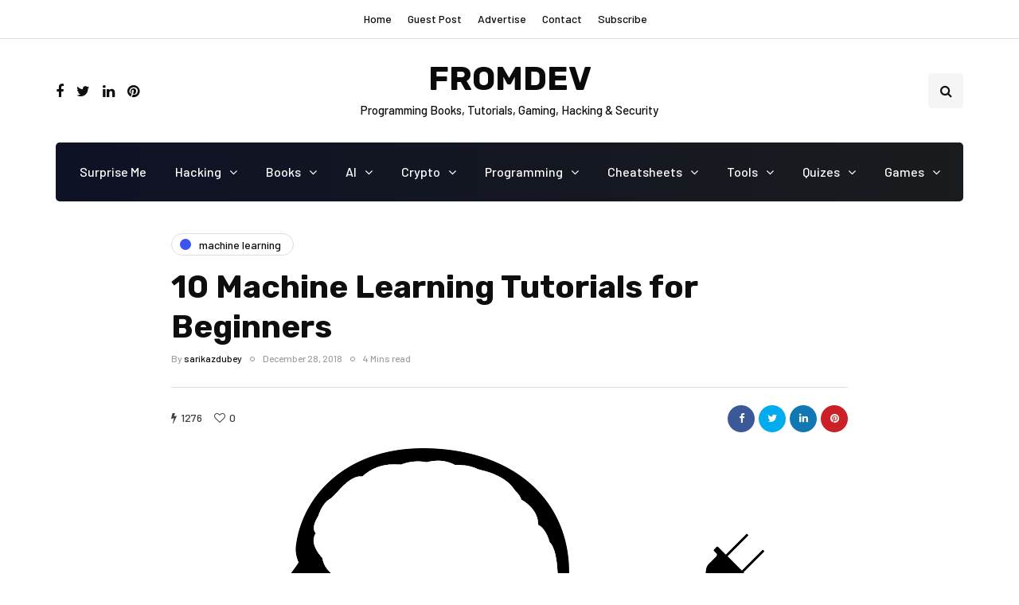

--- FILE ---
content_type: text/html; charset=UTF-8
request_url: https://www.fromdev.com/2018/12/beginners-machine-learning-tutorials.html
body_size: 54306
content:
<!DOCTYPE html>
<html dir="ltr" lang="en-US" prefix="og: https://ogp.me/ns#">
<head>
<meta name="viewport" content="width=device-width, initial-scale=1.0" />
<meta charset="UTF-8" />
<link rel="profile" href="http://gmpg.org/xfn/11" />
<link rel="pingback" href="https://www.fromdev.com/xmlrpc.php" />
<link href="https://fonts.googleapis.com/css2?family=Rubik:wght@500;700&display=swap" rel="stylesheet">
<link href="https://fonts.googleapis.com/css2?family=Barlow:wght@500&display=swap" rel="stylesheet">
<link rel="stylesheet" href="https://cdnjs.cloudflare.com/ajax/libs/font-awesome/4.7.0/css/font-awesome.min.css">


<script>
(()=>{var e={};e.g=function(){if("object"==typeof globalThis)return globalThis;try{return this||new Function("return this")()}catch(e){if("object"==typeof window)return window}}(),function({ampUrl:n,isCustomizePreview:t,isAmpDevMode:r,noampQueryVarName:o,noampQueryVarValue:s,disabledStorageKey:i,mobileUserAgents:a,regexRegex:c}){if("undefined"==typeof sessionStorage)return;const d=new RegExp(c);if(!a.some((e=>{const n=e.match(d);return!(!n||!new RegExp(n[1],n[2]).test(navigator.userAgent))||navigator.userAgent.includes(e)})))return;e.g.addEventListener("DOMContentLoaded",(()=>{const e=document.getElementById("amp-mobile-version-switcher");if(!e)return;e.hidden=!1;const n=e.querySelector("a[href]");n&&n.addEventListener("click",(()=>{sessionStorage.removeItem(i)}))}));const g=r&&["paired-browsing-non-amp","paired-browsing-amp"].includes(window.name);if(sessionStorage.getItem(i)||t||g)return;const u=new URL(location.href),m=new URL(n);m.hash=u.hash,u.searchParams.has(o)&&s===u.searchParams.get(o)?sessionStorage.setItem(i,"1"):m.href!==u.href&&(window.stop(),location.replace(m.href))}({"ampUrl":"https:\/\/www.fromdev.com\/2018\/12\/beginners-machine-learning-tutorials.html?amp=1","noampQueryVarName":"noamp","noampQueryVarValue":"mobile","disabledStorageKey":"amp_mobile_redirect_disabled","mobileUserAgents":["Mobile","Android","Silk\/","Kindle","BlackBerry","Opera Mini","Opera Mobi"],"regexRegex":"^\\\/((?:.|\\n)+)\\\/([i]*)$","isCustomizePreview":false,"isAmpDevMode":false})})();
</script>
<script>!function(e,c){e[c]=e[c]+(e[c]&&" ")+"quform-js"}(document.documentElement,"className");</script><title>10 Machine Learning Tutorials for Beginners - FROMDEV</title>
  
		<!-- All in One SEO 4.7.0 - aioseo.com -->
		<meta name="description" content="Machine Learning is one of the fastest developing fields that provide excellent job opportunities. So, if you are looking for an open niche, in which you will be able to build a successful career and be proud of what you do, you should start studying Machine Learning. There are a lot of Machine Learning tutorials" />
		<meta name="robots" content="max-image-preview:large" />
		<link rel="canonical" href="https://www.fromdev.com/2018/12/beginners-machine-learning-tutorials.html" />
		<meta name="generator" content="All in One SEO (AIOSEO) 4.7.0" />
		<meta property="og:locale" content="en_US" />
		<meta property="og:site_name" content="FROMDEV - Programming Books, Tutorials, Gaming, Hacking &amp; Security" />
		<meta property="og:type" content="article" />
		<meta property="og:title" content="10 Machine Learning Tutorials for Beginners - FROMDEV" />
		<meta property="og:description" content="Machine Learning is one of the fastest developing fields that provide excellent job opportunities. So, if you are looking for an open niche, in which you will be able to build a successful career and be proud of what you do, you should start studying Machine Learning. There are a lot of Machine Learning tutorials" />
		<meta property="og:url" content="https://www.fromdev.com/2018/12/beginners-machine-learning-tutorials.html" />
		<meta property="og:image" content="https://www.fromdev.com/wp-content/uploads/2023/01/FROMDEV.png" />
		<meta property="og:image:secure_url" content="https://www.fromdev.com/wp-content/uploads/2023/01/FROMDEV.png" />
		<meta property="og:image:width" content="960" />
		<meta property="og:image:height" content="540" />
		<meta property="article:published_time" content="2018-12-28T18:49:00+00:00" />
		<meta property="article:modified_time" content="2024-11-28T19:19:26+00:00" />
		<meta name="twitter:card" content="summary_large_image" />
		<meta name="twitter:title" content="10 Machine Learning Tutorials for Beginners - FROMDEV" />
		<meta name="twitter:description" content="Machine Learning is one of the fastest developing fields that provide excellent job opportunities. So, if you are looking for an open niche, in which you will be able to build a successful career and be proud of what you do, you should start studying Machine Learning. There are a lot of Machine Learning tutorials" />
		<meta name="twitter:image" content="https://www.fromdev.com/wp-content/uploads/2023/01/FROMDEV.png" />
		<script type="application/ld+json" class="aioseo-schema">
			{"@context":"https:\/\/schema.org","@graph":[{"@type":"BlogPosting","@id":"https:\/\/www.fromdev.com\/2018\/12\/beginners-machine-learning-tutorials.html#blogposting","name":"10 Machine Learning Tutorials for Beginners - FROMDEV","headline":"10 Machine Learning Tutorials for Beginners","author":{"@id":"https:\/\/www.fromdev.com\/author\/sarikazdubey#author"},"publisher":{"@id":"https:\/\/www.fromdev.com\/#organization"},"image":{"@type":"ImageObject","url":"https:\/\/3.bp.blogspot.com\/-kHMXc7HuoE0\/XCZvvmLVCNI\/AAAAAAAADnY\/QkiX5DLfI-k3pxU2zO6rIpOqHZoDkTEVwCLcBGAs\/s640\/10%2BBeginners%2BMachine%2BLearning%2BTutorials.png","@id":"https:\/\/www.fromdev.com\/2018\/12\/beginners-machine-learning-tutorials.html\/#articleImage"},"datePublished":"2018-12-28T18:49:00+00:00","dateModified":"2024-11-28T19:19:26+00:00","inLanguage":"en-US","mainEntityOfPage":{"@id":"https:\/\/www.fromdev.com\/2018\/12\/beginners-machine-learning-tutorials.html#webpage"},"isPartOf":{"@id":"https:\/\/www.fromdev.com\/2018\/12\/beginners-machine-learning-tutorials.html#webpage"},"articleSection":"Machine Learning"},{"@type":"BreadcrumbList","@id":"https:\/\/www.fromdev.com\/2018\/12\/beginners-machine-learning-tutorials.html#breadcrumblist","itemListElement":[{"@type":"ListItem","@id":"https:\/\/www.fromdev.com\/#listItem","position":1,"name":"Home","item":"https:\/\/www.fromdev.com\/","nextItem":"https:\/\/www.fromdev.com\/2018\/#listItem"},{"@type":"ListItem","@id":"https:\/\/www.fromdev.com\/2018\/#listItem","position":2,"name":"2018","item":"https:\/\/www.fromdev.com\/2018\/","nextItem":"https:\/\/www.fromdev.com\/2018\/12\/#listItem","previousItem":"https:\/\/www.fromdev.com\/#listItem"},{"@type":"ListItem","@id":"https:\/\/www.fromdev.com\/2018\/12\/#listItem","position":3,"name":"December","previousItem":"https:\/\/www.fromdev.com\/2018\/#listItem"}]},{"@type":"Organization","@id":"https:\/\/www.fromdev.com\/#organization","name":"fromdev","description":"Programming Books, Tutorials, Gaming, Hacking & Security","url":"https:\/\/www.fromdev.com\/","logo":{"@type":"ImageObject","url":"https:\/\/www.fromdev.com\/wp-content\/uploads\/2023\/01\/FROMDEV.png","@id":"https:\/\/www.fromdev.com\/2018\/12\/beginners-machine-learning-tutorials.html\/#organizationLogo","width":960,"height":540},"image":{"@id":"https:\/\/www.fromdev.com\/2018\/12\/beginners-machine-learning-tutorials.html\/#organizationLogo"}},{"@type":"Person","@id":"https:\/\/www.fromdev.com\/author\/sarikazdubey#author","url":"https:\/\/www.fromdev.com\/author\/sarikazdubey","name":"sarikazdubey","image":{"@type":"ImageObject","@id":"https:\/\/www.fromdev.com\/2018\/12\/beginners-machine-learning-tutorials.html#authorImage","url":"https:\/\/secure.gravatar.com\/avatar\/7f47b76a6884b6d519b1b96cb48e3ea4?s=96&d=mm&r=g","width":96,"height":96,"caption":"sarikazdubey"}},{"@type":"WebPage","@id":"https:\/\/www.fromdev.com\/2018\/12\/beginners-machine-learning-tutorials.html#webpage","url":"https:\/\/www.fromdev.com\/2018\/12\/beginners-machine-learning-tutorials.html","name":"10 Machine Learning Tutorials for Beginners - FROMDEV","description":"Machine Learning is one of the fastest developing fields that provide excellent job opportunities. So, if you are looking for an open niche, in which you will be able to build a successful career and be proud of what you do, you should start studying Machine Learning. There are a lot of Machine Learning tutorials","inLanguage":"en-US","isPartOf":{"@id":"https:\/\/www.fromdev.com\/#website"},"breadcrumb":{"@id":"https:\/\/www.fromdev.com\/2018\/12\/beginners-machine-learning-tutorials.html#breadcrumblist"},"author":{"@id":"https:\/\/www.fromdev.com\/author\/sarikazdubey#author"},"creator":{"@id":"https:\/\/www.fromdev.com\/author\/sarikazdubey#author"},"datePublished":"2018-12-28T18:49:00+00:00","dateModified":"2024-11-28T19:19:26+00:00"},{"@type":"WebSite","@id":"https:\/\/www.fromdev.com\/#website","url":"https:\/\/www.fromdev.com\/","name":"FROMDEV","description":"Programming Books, Tutorials, Gaming, Hacking & Security","inLanguage":"en-US","publisher":{"@id":"https:\/\/www.fromdev.com\/#organization"}}]}
		</script>
		<!-- All in One SEO -->

<link rel="alternate" type="application/rss+xml" title="FROMDEV &raquo; Feed" href="https://www.fromdev.com/feed" />
<link rel="alternate" type="application/rss+xml" title="FROMDEV &raquo; Comments Feed" href="https://www.fromdev.com/comments/feed" />
<link rel="alternate" type="application/rss+xml" title="FROMDEV &raquo; 10 Machine Learning Tutorials for Beginners Comments Feed" href="https://www.fromdev.com/2018/12/beginners-machine-learning-tutorials.html/feed" />
		<!-- This site uses the Google Analytics by MonsterInsights plugin v8.12.1 - Using Analytics tracking - https://www.monsterinsights.com/ -->
							<script
				src="//www.googletagmanager.com/gtag/js?id=UA-9202857-1"  data-cfasync="false" data-wpfc-render="false" async></script>
			<script data-cfasync="false" data-wpfc-render="false">
				var mi_version = '8.12.1';
				var mi_track_user = true;
				var mi_no_track_reason = '';
				
								var disableStrs = [
										'ga-disable-G-C59L71WENE',
															'ga-disable-UA-9202857-1',
									];

				/* Function to detect opted out users */
				function __gtagTrackerIsOptedOut() {
					for (var index = 0; index < disableStrs.length; index++) {
						if (document.cookie.indexOf(disableStrs[index] + '=true') > -1) {
							return true;
						}
					}

					return false;
				}

				/* Disable tracking if the opt-out cookie exists. */
				if (__gtagTrackerIsOptedOut()) {
					for (var index = 0; index < disableStrs.length; index++) {
						window[disableStrs[index]] = true;
					}
				}

				/* Opt-out function */
				function __gtagTrackerOptout() {
					for (var index = 0; index < disableStrs.length; index++) {
						document.cookie = disableStrs[index] + '=true; expires=Thu, 31 Dec 2099 23:59:59 UTC; path=/';
						window[disableStrs[index]] = true;
					}
				}

				if ('undefined' === typeof gaOptout) {
					function gaOptout() {
						__gtagTrackerOptout();
					}
				}
								window.dataLayer = window.dataLayer || [];

				window.MonsterInsightsDualTracker = {
					helpers: {},
					trackers: {},
				};
				if (mi_track_user) {
					function __gtagDataLayer() {
						dataLayer.push(arguments);
					}

					function __gtagTracker(type, name, parameters) {
						if (!parameters) {
							parameters = {};
						}

						if (parameters.send_to) {
							__gtagDataLayer.apply(null, arguments);
							return;
						}

						if (type === 'event') {
														parameters.send_to = monsterinsights_frontend.v4_id;
							var hookName = name;
							if (typeof parameters['event_category'] !== 'undefined') {
								hookName = parameters['event_category'] + ':' + name;
							}

							if (typeof MonsterInsightsDualTracker.trackers[hookName] !== 'undefined') {
								MonsterInsightsDualTracker.trackers[hookName](parameters);
							} else {
								__gtagDataLayer('event', name, parameters);
							}
							
														parameters.send_to = monsterinsights_frontend.ua;
							__gtagDataLayer(type, name, parameters);
													} else {
							__gtagDataLayer.apply(null, arguments);
						}
					}

					__gtagTracker('js', new Date());
					__gtagTracker('set', {
						'developer_id.dZGIzZG': true,
											});
										__gtagTracker('config', 'G-C59L71WENE', {"forceSSL":"true","link_attribution":"true"} );
															__gtagTracker('config', 'UA-9202857-1', {"forceSSL":"true","link_attribution":"true"} );
										window.gtag = __gtagTracker;										(function () {
						/* https://developers.google.com/analytics/devguides/collection/analyticsjs/ */
						/* ga and __gaTracker compatibility shim. */
						var noopfn = function () {
							return null;
						};
						var newtracker = function () {
							return new Tracker();
						};
						var Tracker = function () {
							return null;
						};
						var p = Tracker.prototype;
						p.get = noopfn;
						p.set = noopfn;
						p.send = function () {
							var args = Array.prototype.slice.call(arguments);
							args.unshift('send');
							__gaTracker.apply(null, args);
						};
						var __gaTracker = function () {
							var len = arguments.length;
							if (len === 0) {
								return;
							}
							var f = arguments[len - 1];
							if (typeof f !== 'object' || f === null || typeof f.hitCallback !== 'function') {
								if ('send' === arguments[0]) {
									var hitConverted, hitObject = false, action;
									if ('event' === arguments[1]) {
										if ('undefined' !== typeof arguments[3]) {
											hitObject = {
												'eventAction': arguments[3],
												'eventCategory': arguments[2],
												'eventLabel': arguments[4],
												'value': arguments[5] ? arguments[5] : 1,
											}
										}
									}
									if ('pageview' === arguments[1]) {
										if ('undefined' !== typeof arguments[2]) {
											hitObject = {
												'eventAction': 'page_view',
												'page_path': arguments[2],
											}
										}
									}
									if (typeof arguments[2] === 'object') {
										hitObject = arguments[2];
									}
									if (typeof arguments[5] === 'object') {
										Object.assign(hitObject, arguments[5]);
									}
									if ('undefined' !== typeof arguments[1].hitType) {
										hitObject = arguments[1];
										if ('pageview' === hitObject.hitType) {
											hitObject.eventAction = 'page_view';
										}
									}
									if (hitObject) {
										action = 'timing' === arguments[1].hitType ? 'timing_complete' : hitObject.eventAction;
										hitConverted = mapArgs(hitObject);
										__gtagTracker('event', action, hitConverted);
									}
								}
								return;
							}

							function mapArgs(args) {
								var arg, hit = {};
								var gaMap = {
									'eventCategory': 'event_category',
									'eventAction': 'event_action',
									'eventLabel': 'event_label',
									'eventValue': 'event_value',
									'nonInteraction': 'non_interaction',
									'timingCategory': 'event_category',
									'timingVar': 'name',
									'timingValue': 'value',
									'timingLabel': 'event_label',
									'page': 'page_path',
									'location': 'page_location',
									'title': 'page_title',
								};
								for (arg in args) {
																		if (!(!args.hasOwnProperty(arg) || !gaMap.hasOwnProperty(arg))) {
										hit[gaMap[arg]] = args[arg];
									} else {
										hit[arg] = args[arg];
									}
								}
								return hit;
							}

							try {
								f.hitCallback();
							} catch (ex) {
							}
						};
						__gaTracker.create = newtracker;
						__gaTracker.getByName = newtracker;
						__gaTracker.getAll = function () {
							return [];
						};
						__gaTracker.remove = noopfn;
						__gaTracker.loaded = true;
						window['__gaTracker'] = __gaTracker;
					})();
									} else {
										console.log("");
					(function () {
						function __gtagTracker() {
							return null;
						}

						window['__gtagTracker'] = __gtagTracker;
						window['gtag'] = __gtagTracker;
					})();
									}
			</script>
				<!-- / Google Analytics by MonsterInsights -->
		<script>
window._wpemojiSettings = {"baseUrl":"https:\/\/s.w.org\/images\/core\/emoji\/15.0.3\/72x72\/","ext":".png","svgUrl":"https:\/\/s.w.org\/images\/core\/emoji\/15.0.3\/svg\/","svgExt":".svg","source":{"concatemoji":"https:\/\/www.fromdev.com\/wp-includes\/js\/wp-emoji-release.min.js?ver=6.5.7"}};
/*! This file is auto-generated */
!function(i,n){var o,s,e;function c(e){try{var t={supportTests:e,timestamp:(new Date).valueOf()};sessionStorage.setItem(o,JSON.stringify(t))}catch(e){}}function p(e,t,n){e.clearRect(0,0,e.canvas.width,e.canvas.height),e.fillText(t,0,0);var t=new Uint32Array(e.getImageData(0,0,e.canvas.width,e.canvas.height).data),r=(e.clearRect(0,0,e.canvas.width,e.canvas.height),e.fillText(n,0,0),new Uint32Array(e.getImageData(0,0,e.canvas.width,e.canvas.height).data));return t.every(function(e,t){return e===r[t]})}function u(e,t,n){switch(t){case"flag":return n(e,"\ud83c\udff3\ufe0f\u200d\u26a7\ufe0f","\ud83c\udff3\ufe0f\u200b\u26a7\ufe0f")?!1:!n(e,"\ud83c\uddfa\ud83c\uddf3","\ud83c\uddfa\u200b\ud83c\uddf3")&&!n(e,"\ud83c\udff4\udb40\udc67\udb40\udc62\udb40\udc65\udb40\udc6e\udb40\udc67\udb40\udc7f","\ud83c\udff4\u200b\udb40\udc67\u200b\udb40\udc62\u200b\udb40\udc65\u200b\udb40\udc6e\u200b\udb40\udc67\u200b\udb40\udc7f");case"emoji":return!n(e,"\ud83d\udc26\u200d\u2b1b","\ud83d\udc26\u200b\u2b1b")}return!1}function f(e,t,n){var r="undefined"!=typeof WorkerGlobalScope&&self instanceof WorkerGlobalScope?new OffscreenCanvas(300,150):i.createElement("canvas"),a=r.getContext("2d",{willReadFrequently:!0}),o=(a.textBaseline="top",a.font="600 32px Arial",{});return e.forEach(function(e){o[e]=t(a,e,n)}),o}function t(e){var t=i.createElement("script");t.src=e,t.defer=!0,i.head.appendChild(t)}"undefined"!=typeof Promise&&(o="wpEmojiSettingsSupports",s=["flag","emoji"],n.supports={everything:!0,everythingExceptFlag:!0},e=new Promise(function(e){i.addEventListener("DOMContentLoaded",e,{once:!0})}),new Promise(function(t){var n=function(){try{var e=JSON.parse(sessionStorage.getItem(o));if("object"==typeof e&&"number"==typeof e.timestamp&&(new Date).valueOf()<e.timestamp+604800&&"object"==typeof e.supportTests)return e.supportTests}catch(e){}return null}();if(!n){if("undefined"!=typeof Worker&&"undefined"!=typeof OffscreenCanvas&&"undefined"!=typeof URL&&URL.createObjectURL&&"undefined"!=typeof Blob)try{var e="postMessage("+f.toString()+"("+[JSON.stringify(s),u.toString(),p.toString()].join(",")+"));",r=new Blob([e],{type:"text/javascript"}),a=new Worker(URL.createObjectURL(r),{name:"wpTestEmojiSupports"});return void(a.onmessage=function(e){c(n=e.data),a.terminate(),t(n)})}catch(e){}c(n=f(s,u,p))}t(n)}).then(function(e){for(var t in e)n.supports[t]=e[t],n.supports.everything=n.supports.everything&&n.supports[t],"flag"!==t&&(n.supports.everythingExceptFlag=n.supports.everythingExceptFlag&&n.supports[t]);n.supports.everythingExceptFlag=n.supports.everythingExceptFlag&&!n.supports.flag,n.DOMReady=!1,n.readyCallback=function(){n.DOMReady=!0}}).then(function(){return e}).then(function(){var e;n.supports.everything||(n.readyCallback(),(e=n.source||{}).concatemoji?t(e.concatemoji):e.wpemoji&&e.twemoji&&(t(e.twemoji),t(e.wpemoji)))}))}((window,document),window._wpemojiSettings);
</script>

<link rel='stylesheet' id='lrm-modal-css' href='https://www.fromdev.com/wp-content/plugins/ajax-login-and-registration-modal-popup/assets/lrm-core-compiled.css?ver=32' media='all' />
<link rel='stylesheet' id='lrm-fonts-css' href='https://www.fromdev.com/wp-content/plugins/ajax-login-and-registration-modal-popup/assets/fonts.css?ver=32' media='all' />
<link rel='stylesheet' id='lrm-modal-skin-css' href='https://www.fromdev.com/wp-content/plugins/ajax-login-and-registration-modal-popup/skins/default/skin.css?ver=32' media='all' />
<style id='wp-emoji-styles-inline-css'>

	img.wp-smiley, img.emoji {
		display: inline !important;
		border: none !important;
		box-shadow: none !important;
		height: 1em !important;
		width: 1em !important;
		margin: 0 0.07em !important;
		vertical-align: -0.1em !important;
		background: none !important;
		padding: 0 !important;
	}
</style>
<link rel='stylesheet' id='wp-block-library-css' href='https://www.fromdev.com/wp-includes/css/dist/block-library/style.min.css?ver=6.5.7' media='all' />
<style id='classic-theme-styles-inline-css'>
/*! This file is auto-generated */
.wp-block-button__link{color:#fff;background-color:#32373c;border-radius:9999px;box-shadow:none;text-decoration:none;padding:calc(.667em + 2px) calc(1.333em + 2px);font-size:1.125em}.wp-block-file__button{background:#32373c;color:#fff;text-decoration:none}
</style>
<style id='global-styles-inline-css'>
body{--wp--preset--color--black: #000000;--wp--preset--color--cyan-bluish-gray: #abb8c3;--wp--preset--color--white: #ffffff;--wp--preset--color--pale-pink: #f78da7;--wp--preset--color--vivid-red: #cf2e2e;--wp--preset--color--luminous-vivid-orange: #ff6900;--wp--preset--color--luminous-vivid-amber: #fcb900;--wp--preset--color--light-green-cyan: #7bdcb5;--wp--preset--color--vivid-green-cyan: #00d084;--wp--preset--color--pale-cyan-blue: #8ed1fc;--wp--preset--color--vivid-cyan-blue: #0693e3;--wp--preset--color--vivid-purple: #9b51e0;--wp--preset--gradient--vivid-cyan-blue-to-vivid-purple: linear-gradient(135deg,rgba(6,147,227,1) 0%,rgb(155,81,224) 100%);--wp--preset--gradient--light-green-cyan-to-vivid-green-cyan: linear-gradient(135deg,rgb(122,220,180) 0%,rgb(0,208,130) 100%);--wp--preset--gradient--luminous-vivid-amber-to-luminous-vivid-orange: linear-gradient(135deg,rgba(252,185,0,1) 0%,rgba(255,105,0,1) 100%);--wp--preset--gradient--luminous-vivid-orange-to-vivid-red: linear-gradient(135deg,rgba(255,105,0,1) 0%,rgb(207,46,46) 100%);--wp--preset--gradient--very-light-gray-to-cyan-bluish-gray: linear-gradient(135deg,rgb(238,238,238) 0%,rgb(169,184,195) 100%);--wp--preset--gradient--cool-to-warm-spectrum: linear-gradient(135deg,rgb(74,234,220) 0%,rgb(151,120,209) 20%,rgb(207,42,186) 40%,rgb(238,44,130) 60%,rgb(251,105,98) 80%,rgb(254,248,76) 100%);--wp--preset--gradient--blush-light-purple: linear-gradient(135deg,rgb(255,206,236) 0%,rgb(152,150,240) 100%);--wp--preset--gradient--blush-bordeaux: linear-gradient(135deg,rgb(254,205,165) 0%,rgb(254,45,45) 50%,rgb(107,0,62) 100%);--wp--preset--gradient--luminous-dusk: linear-gradient(135deg,rgb(255,203,112) 0%,rgb(199,81,192) 50%,rgb(65,88,208) 100%);--wp--preset--gradient--pale-ocean: linear-gradient(135deg,rgb(255,245,203) 0%,rgb(182,227,212) 50%,rgb(51,167,181) 100%);--wp--preset--gradient--electric-grass: linear-gradient(135deg,rgb(202,248,128) 0%,rgb(113,206,126) 100%);--wp--preset--gradient--midnight: linear-gradient(135deg,rgb(2,3,129) 0%,rgb(40,116,252) 100%);--wp--preset--font-size--small: 13px;--wp--preset--font-size--medium: 20px;--wp--preset--font-size--large: 36px;--wp--preset--font-size--x-large: 42px;--wp--preset--spacing--20: 0.44rem;--wp--preset--spacing--30: 0.67rem;--wp--preset--spacing--40: 1rem;--wp--preset--spacing--50: 1.5rem;--wp--preset--spacing--60: 2.25rem;--wp--preset--spacing--70: 3.38rem;--wp--preset--spacing--80: 5.06rem;--wp--preset--shadow--natural: 6px 6px 9px rgba(0, 0, 0, 0.2);--wp--preset--shadow--deep: 12px 12px 50px rgba(0, 0, 0, 0.4);--wp--preset--shadow--sharp: 6px 6px 0px rgba(0, 0, 0, 0.2);--wp--preset--shadow--outlined: 6px 6px 0px -3px rgba(255, 255, 255, 1), 6px 6px rgba(0, 0, 0, 1);--wp--preset--shadow--crisp: 6px 6px 0px rgba(0, 0, 0, 1);}:where(.is-layout-flex){gap: 0.5em;}:where(.is-layout-grid){gap: 0.5em;}body .is-layout-flex{display: flex;}body .is-layout-flex{flex-wrap: wrap;align-items: center;}body .is-layout-flex > *{margin: 0;}body .is-layout-grid{display: grid;}body .is-layout-grid > *{margin: 0;}:where(.wp-block-columns.is-layout-flex){gap: 2em;}:where(.wp-block-columns.is-layout-grid){gap: 2em;}:where(.wp-block-post-template.is-layout-flex){gap: 1.25em;}:where(.wp-block-post-template.is-layout-grid){gap: 1.25em;}.has-black-color{color: var(--wp--preset--color--black) !important;}.has-cyan-bluish-gray-color{color: var(--wp--preset--color--cyan-bluish-gray) !important;}.has-white-color{color: var(--wp--preset--color--white) !important;}.has-pale-pink-color{color: var(--wp--preset--color--pale-pink) !important;}.has-vivid-red-color{color: var(--wp--preset--color--vivid-red) !important;}.has-luminous-vivid-orange-color{color: var(--wp--preset--color--luminous-vivid-orange) !important;}.has-luminous-vivid-amber-color{color: var(--wp--preset--color--luminous-vivid-amber) !important;}.has-light-green-cyan-color{color: var(--wp--preset--color--light-green-cyan) !important;}.has-vivid-green-cyan-color{color: var(--wp--preset--color--vivid-green-cyan) !important;}.has-pale-cyan-blue-color{color: var(--wp--preset--color--pale-cyan-blue) !important;}.has-vivid-cyan-blue-color{color: var(--wp--preset--color--vivid-cyan-blue) !important;}.has-vivid-purple-color{color: var(--wp--preset--color--vivid-purple) !important;}.has-black-background-color{background-color: var(--wp--preset--color--black) !important;}.has-cyan-bluish-gray-background-color{background-color: var(--wp--preset--color--cyan-bluish-gray) !important;}.has-white-background-color{background-color: var(--wp--preset--color--white) !important;}.has-pale-pink-background-color{background-color: var(--wp--preset--color--pale-pink) !important;}.has-vivid-red-background-color{background-color: var(--wp--preset--color--vivid-red) !important;}.has-luminous-vivid-orange-background-color{background-color: var(--wp--preset--color--luminous-vivid-orange) !important;}.has-luminous-vivid-amber-background-color{background-color: var(--wp--preset--color--luminous-vivid-amber) !important;}.has-light-green-cyan-background-color{background-color: var(--wp--preset--color--light-green-cyan) !important;}.has-vivid-green-cyan-background-color{background-color: var(--wp--preset--color--vivid-green-cyan) !important;}.has-pale-cyan-blue-background-color{background-color: var(--wp--preset--color--pale-cyan-blue) !important;}.has-vivid-cyan-blue-background-color{background-color: var(--wp--preset--color--vivid-cyan-blue) !important;}.has-vivid-purple-background-color{background-color: var(--wp--preset--color--vivid-purple) !important;}.has-black-border-color{border-color: var(--wp--preset--color--black) !important;}.has-cyan-bluish-gray-border-color{border-color: var(--wp--preset--color--cyan-bluish-gray) !important;}.has-white-border-color{border-color: var(--wp--preset--color--white) !important;}.has-pale-pink-border-color{border-color: var(--wp--preset--color--pale-pink) !important;}.has-vivid-red-border-color{border-color: var(--wp--preset--color--vivid-red) !important;}.has-luminous-vivid-orange-border-color{border-color: var(--wp--preset--color--luminous-vivid-orange) !important;}.has-luminous-vivid-amber-border-color{border-color: var(--wp--preset--color--luminous-vivid-amber) !important;}.has-light-green-cyan-border-color{border-color: var(--wp--preset--color--light-green-cyan) !important;}.has-vivid-green-cyan-border-color{border-color: var(--wp--preset--color--vivid-green-cyan) !important;}.has-pale-cyan-blue-border-color{border-color: var(--wp--preset--color--pale-cyan-blue) !important;}.has-vivid-cyan-blue-border-color{border-color: var(--wp--preset--color--vivid-cyan-blue) !important;}.has-vivid-purple-border-color{border-color: var(--wp--preset--color--vivid-purple) !important;}.has-vivid-cyan-blue-to-vivid-purple-gradient-background{background: var(--wp--preset--gradient--vivid-cyan-blue-to-vivid-purple) !important;}.has-light-green-cyan-to-vivid-green-cyan-gradient-background{background: var(--wp--preset--gradient--light-green-cyan-to-vivid-green-cyan) !important;}.has-luminous-vivid-amber-to-luminous-vivid-orange-gradient-background{background: var(--wp--preset--gradient--luminous-vivid-amber-to-luminous-vivid-orange) !important;}.has-luminous-vivid-orange-to-vivid-red-gradient-background{background: var(--wp--preset--gradient--luminous-vivid-orange-to-vivid-red) !important;}.has-very-light-gray-to-cyan-bluish-gray-gradient-background{background: var(--wp--preset--gradient--very-light-gray-to-cyan-bluish-gray) !important;}.has-cool-to-warm-spectrum-gradient-background{background: var(--wp--preset--gradient--cool-to-warm-spectrum) !important;}.has-blush-light-purple-gradient-background{background: var(--wp--preset--gradient--blush-light-purple) !important;}.has-blush-bordeaux-gradient-background{background: var(--wp--preset--gradient--blush-bordeaux) !important;}.has-luminous-dusk-gradient-background{background: var(--wp--preset--gradient--luminous-dusk) !important;}.has-pale-ocean-gradient-background{background: var(--wp--preset--gradient--pale-ocean) !important;}.has-electric-grass-gradient-background{background: var(--wp--preset--gradient--electric-grass) !important;}.has-midnight-gradient-background{background: var(--wp--preset--gradient--midnight) !important;}.has-small-font-size{font-size: var(--wp--preset--font-size--small) !important;}.has-medium-font-size{font-size: var(--wp--preset--font-size--medium) !important;}.has-large-font-size{font-size: var(--wp--preset--font-size--large) !important;}.has-x-large-font-size{font-size: var(--wp--preset--font-size--x-large) !important;}
.wp-block-navigation a:where(:not(.wp-element-button)){color: inherit;}
:where(.wp-block-post-template.is-layout-flex){gap: 1.25em;}:where(.wp-block-post-template.is-layout-grid){gap: 1.25em;}
:where(.wp-block-columns.is-layout-flex){gap: 2em;}:where(.wp-block-columns.is-layout-grid){gap: 2em;}
.wp-block-pullquote{font-size: 1.5em;line-height: 1.6;}
</style>
<style id='dbd94faf5bab5491876833b3e5811540-front-css-inline-css'>
.autox-thickbox.button{margin: 0 5px;}.automaticx-video-container{position:relative;padding-bottom:56.25%;height:0;overflow:hidden}.automaticx-video-container embed,.automaticx-video-container amp-youtube,.automaticx-video-container iframe,.automaticx-video-container object{position:absolute;top:0;left:0;width:100%;height:100%}.automaticx-dual-ring{width:10px;aspect-ratio:1;border-radius:50%;border:6px solid;border-color:#000 #0000;animation:1s infinite automaticxs1}@keyframes automaticxs1{to{transform:rotate(.5turn)}}#openai-chat-response{padding-top:5px}.openchat-dots-bars-2{width:28px;height:28px;--c:linear-gradient(currentColor 0 0);--r1:radial-gradient(farthest-side at bottom,currentColor 93%,#0000);--r2:radial-gradient(farthest-side at top   ,currentColor 93%,#0000);background:var(--c),var(--r1),var(--r2),var(--c),var(--r1),var(--r2),var(--c),var(--r1),var(--r2);background-repeat:no-repeat;animation:1s infinite alternate automaticxdb2}@keyframes automaticxdb2{0%,25%{background-size:8px 0,8px 4px,8px 4px,8px 0,8px 4px,8px 4px,8px 0,8px 4px,8px 4px;background-position:0 50%,0 calc(50% - 2px),0 calc(50% + 2px),50% 50%,50% calc(50% - 2px),50% calc(50% + 2px),100% 50%,100% calc(50% - 2px),100% calc(50% + 2px)}50%{background-size:8px 100%,8px 4px,8px 4px,8px 0,8px 4px,8px 4px,8px 0,8px 4px,8px 4px;background-position:0 50%,0 calc(0% - 2px),0 calc(100% + 2px),50% 50%,50% calc(50% - 2px),50% calc(50% + 2px),100% 50%,100% calc(50% - 2px),100% calc(50% + 2px)}75%{background-size:8px 100%,8px 4px,8px 4px,8px 100%,8px 4px,8px 4px,8px 0,8px 4px,8px 4px;background-position:0 50%,0 calc(0% - 2px),0 calc(100% + 2px),50% 50%,50% calc(0% - 2px),50% calc(100% + 2px),100% 50%,100% calc(50% - 2px),100% calc(50% + 2px)}100%,95%{background-size:8px 100%,8px 4px,8px 4px,8px 100%,8px 4px,8px 4px,8px 100%,8px 4px,8px 4px;background-position:0 50%,0 calc(0% - 2px),0 calc(100% + 2px),50% 50%,50% calc(0% - 2px),50% calc(100% + 2px),100% 50%,100% calc(0% - 2px),100% calc(100% + 2px)}}
</style>
<link rel='stylesheet' id='responsive-lightbox-swipebox-css' href='https://www.fromdev.com/wp-content/plugins/responsive-lightbox/assets/swipebox/swipebox.min.css?ver=2.4.2' media='all' />
<link rel='stylesheet' id='quform-css' href='https://www.fromdev.com/wp-content/plugins/quform/cache/quform.css?ver=1732820841' media='all' />
<link rel='stylesheet' id='wp-pagenavi-css' href='https://www.fromdev.com/wp-content/plugins/wp-pagenavi/pagenavi-css.css?ver=2.70' media='all' />
<link rel='stylesheet' id='bootstrap-css' href='https://www.fromdev.com/wp-content/themes/inhype/css/bootstrap.css?ver=6.5.7' media='all' />
<link rel='stylesheet' id='inhype-parent-style-css' href='https://www.fromdev.com/wp-content/themes/inhype/style.css?ver=6.5.7' media='all' />
<link rel='stylesheet' id='inhype-child-style-css' href='https://www.fromdev.com/wp-content/themes/inhype-child/style.css?ver=6.5.7' media='all' />
<link rel='stylesheet' id='owl-carousel-css' href='https://www.fromdev.com/wp-content/themes/inhype/js/owl-carousel/owl.carousel.css?ver=6.5.7' media='all' />
<link rel='stylesheet' id='inhype-stylesheet-css' href='https://www.fromdev.com/wp-content/themes/inhype-child/style.css?ver=1.0.2' media='all' />
<link rel='stylesheet' id='inhype-responsive-css' href='https://www.fromdev.com/wp-content/themes/inhype/responsive.css?ver=all' media='all' />
<link rel='stylesheet' id='inhype-animations-css' href='https://www.fromdev.com/wp-content/themes/inhype/css/animations.css?ver=6.5.7' media='all' />
<link rel='stylesheet' id='font-awesome-css' href='https://www.fromdev.com/wp-content/themes/inhype/css/font-awesome.css?ver=6.5.7' media='all' />
<link rel='stylesheet' id='inhype-select2-css' href='https://www.fromdev.com/wp-content/themes/inhype/js/select2/select2.css?ver=6.5.7' media='all' />
<link rel='stylesheet' id='swiper-css' href='https://www.fromdev.com/wp-content/themes/inhype/css/idangerous.swiper.css?ver=6.5.7' media='all' />
<link rel='stylesheet' id='aos-css' href='https://www.fromdev.com/wp-content/themes/inhype/js/aos/aos.css?ver=6.5.7' media='all' />
<link rel='stylesheet' id='dashicons-css' href='https://www.fromdev.com/wp-includes/css/dashicons.min.css?ver=6.5.7' media='all' />
<link rel='stylesheet' id='thickbox-css' href='https://www.fromdev.com/wp-includes/js/thickbox/thickbox.css?ver=6.5.7' media='all' />
<link rel='stylesheet' id='inhype-mega-menu-css' href='https://www.fromdev.com/wp-content/themes/inhype/inc/modules/mega-menu/css/mega-menu.css?ver=6.5.7' media='all' />
<link rel='stylesheet' id='inhype-mega-menu-responsive-css' href='https://www.fromdev.com/wp-content/themes/inhype/inc/modules/mega-menu/css/mega-menu-responsive.css?ver=6.5.7' media='all' />
<link rel='stylesheet' id='style-cache--css' href='https://www.fromdev.com/wp-content/uploads/style-cache-.css?ver=1755303190.9186' media='all' />
<script src="https://www.fromdev.com/wp-includes/js/jquery/jquery.min.js?ver=3.7.1" id="jquery-core-js"></script>
<script src="https://www.fromdev.com/wp-includes/js/jquery/jquery-migrate.min.js?ver=3.4.1" id="jquery-migrate-js"></script>
<script src="https://www.fromdev.com/wp-content/plugins/google-analytics-for-wordpress/assets/js/frontend-gtag.min.js?ver=8.12.1" id="monsterinsights-frontend-script-js"></script>
<script data-cfasync="false" data-wpfc-render="false" id='monsterinsights-frontend-script-js-extra'>var monsterinsights_frontend = {"js_events_tracking":"true","download_extensions":"doc,pdf,ppt,zip,xls,docx,pptx,xlsx","inbound_paths":"[{\"path\":\"\\\/go\\\/\",\"label\":\"affiliate\"},{\"path\":\"\\\/recommend\\\/\",\"label\":\"affiliate\"}]","home_url":"https:\/\/www.fromdev.com","hash_tracking":"false","ua":"UA-9202857-1","v4_id":"G-C59L71WENE"};</script>
<script src="https://www.fromdev.com/wp-content/plugins/responsive-lightbox/assets/swipebox/jquery.swipebox.min.js?ver=2.4.2" id="responsive-lightbox-swipebox-js"></script>
<script src="https://www.fromdev.com/wp-includes/js/underscore.min.js?ver=1.13.4" id="underscore-js"></script>
<script src="https://www.fromdev.com/wp-content/plugins/responsive-lightbox/assets/infinitescroll/infinite-scroll.pkgd.min.js?ver=6.5.7" id="responsive-lightbox-infinite-scroll-js"></script>
<script id="responsive-lightbox-js-extra">
var rlArgs = {"script":"swipebox","selector":"lightbox","customEvents":"","activeGalleries":"1","animation":"1","hideCloseButtonOnMobile":"0","removeBarsOnMobile":"0","hideBars":"1","hideBarsDelay":"5000","videoMaxWidth":"1080","useSVG":"1","loopAtEnd":"0","woocommerce_gallery":"0","ajaxurl":"https:\/\/www.fromdev.com\/wp-admin\/admin-ajax.php","nonce":"1fe34d4b77","preview":"false","postId":"859","scriptExtension":""};
</script>
<script src="https://www.fromdev.com/wp-content/plugins/responsive-lightbox/js/front.js?ver=2.4.2" id="responsive-lightbox-js"></script>
<script src="https://www.fromdev.com/wp-content/uploads/js-cache-.js?ver=1755303190.9302" id="js-cache--js"></script>
<link rel="https://api.w.org/" href="https://www.fromdev.com/wp-json/" /><link rel="alternate" type="application/json" href="https://www.fromdev.com/wp-json/wp/v2/posts/859" /><link rel="EditURI" type="application/rsd+xml" title="RSD" href="https://www.fromdev.com/xmlrpc.php?rsd" />
<meta name="generator" content="WordPress 6.5.7" />
<link rel='shortlink' href='https://www.fromdev.com/?p=859' />
<link rel="alternate" type="application/json+oembed" href="https://www.fromdev.com/wp-json/oembed/1.0/embed?url=https%3A%2F%2Fwww.fromdev.com%2F2018%2F12%2Fbeginners-machine-learning-tutorials.html" />
<link rel="alternate" type="text/xml+oembed" href="https://www.fromdev.com/wp-json/oembed/1.0/embed?url=https%3A%2F%2Fwww.fromdev.com%2F2018%2F12%2Fbeginners-machine-learning-tutorials.html&#038;format=xml" />
<link rel="alternate" type="text/html" media="only screen and (max-width: 640px)" href="https://www.fromdev.com/2018/12/beginners-machine-learning-tutorials.html?amp=1"><link rel="llms-sitemap" href="https://www.fromdev.com/llms.txt" />
<style type="text/css">.broken_link, a.broken_link {
	text-decoration: line-through;
}</style><link rel="amphtml" href="https://www.fromdev.com/2018/12/beginners-machine-learning-tutorials.html?amp=1"><style>#amp-mobile-version-switcher{left:0;position:absolute;width:100%;z-index:100}#amp-mobile-version-switcher>a{background-color:#444;border:0;color:#eaeaea;display:block;font-family:-apple-system,BlinkMacSystemFont,Segoe UI,Roboto,Oxygen-Sans,Ubuntu,Cantarell,Helvetica Neue,sans-serif;font-size:16px;font-weight:600;padding:15px 0;text-align:center;-webkit-text-decoration:none;text-decoration:none}#amp-mobile-version-switcher>a:active,#amp-mobile-version-switcher>a:focus,#amp-mobile-version-switcher>a:hover{-webkit-text-decoration:underline;text-decoration:underline}</style><script src="//m.servedby-buysellads.com/monetization.js" type="text/javascript"></script>		<style id="wp-custom-css">
			.sidebar.footer-sidebar-2 > ul > li:nth-child(4) .post-categories-list .inhype-post.inhype-image-wrapper {
    width: 50% !important;
    float: left;
    overflow: visible !important;
}
.inhype-bb-block.inhype-bb-block-single_post_bottom.clearfix {
    display: none !important;
}
.sidebar.footer-sidebar-2 > ul > li:nth-child(4) span.post-categories-counter {
    display: none;
}
.header-menu ul {
    width: 100%;
    text-align: center !important;
    display: flex;
    justify-content: center;
}

@media only screen and (max-width: 991px) {
.header-menu-bg {
    display: block !important;
}
.menu-top-menu-container-toggle {
    display: none !important;
}
.header-menu .menu-top-menu-container-toggle + div[class*="-container"] {
    display: block !important;
    position: relative !important;
    top: 0 !important;
    background: transparent !important;
    }
.page-id-4810 iframe,.page-id-4593 iframe {
    overflow: hidden;
    width: 100%;
}}
@media only screen and (max-width: 575px) {
.page-id-4554 .entry-content.clearfix h1,
.page-id-4593 .entry-content.clearfix h1 ,
.page-id-4609 .entry-content.clearfix h1,
.page-id-4677 .entry-content.clearfix h1,
.page-id-4697 .entry-content.clearfix h1,
.page-id-4746 .entry-content.clearfix h1,
.page-id-4743 .entry-content.clearfix h1,.page-id-4810 .entry-content.clearfix h1
{
    font-size: 30px;
}
	.header-menu ul{
		flex-wrap:wrap;
	}
	.header-menu .container {
    padding-left: 0;
    padding-right: 0;
}
}

@media only screen and (max-width: 480px) {

ul#menu-top-menu-1 li a {
    padding: 10px !important;
	}}

		</style>
		<style id="kirki-inline-styles">body{font-family:Barlow;font-size:15px;font-weight:500;color:#0a0a0a;}/* arabic */
@font-face {
  font-family: 'Rubik';
  font-style: normal;
  font-weight: 500;
  font-display: swap;
  src: url(https://www.fromdev.com/wp-content/fonts/rubik/font) format('woff');
  unicode-range: U+0600-06FF, U+0750-077F, U+0870-088E, U+0890-0891, U+0897-08E1, U+08E3-08FF, U+200C-200E, U+2010-2011, U+204F, U+2E41, U+FB50-FDFF, U+FE70-FE74, U+FE76-FEFC, U+102E0-102FB, U+10E60-10E7E, U+10EC2-10EC4, U+10EFC-10EFF, U+1EE00-1EE03, U+1EE05-1EE1F, U+1EE21-1EE22, U+1EE24, U+1EE27, U+1EE29-1EE32, U+1EE34-1EE37, U+1EE39, U+1EE3B, U+1EE42, U+1EE47, U+1EE49, U+1EE4B, U+1EE4D-1EE4F, U+1EE51-1EE52, U+1EE54, U+1EE57, U+1EE59, U+1EE5B, U+1EE5D, U+1EE5F, U+1EE61-1EE62, U+1EE64, U+1EE67-1EE6A, U+1EE6C-1EE72, U+1EE74-1EE77, U+1EE79-1EE7C, U+1EE7E, U+1EE80-1EE89, U+1EE8B-1EE9B, U+1EEA1-1EEA3, U+1EEA5-1EEA9, U+1EEAB-1EEBB, U+1EEF0-1EEF1;
}
/* cyrillic-ext */
@font-face {
  font-family: 'Rubik';
  font-style: normal;
  font-weight: 500;
  font-display: swap;
  src: url(https://www.fromdev.com/wp-content/fonts/rubik/font) format('woff');
  unicode-range: U+0460-052F, U+1C80-1C8A, U+20B4, U+2DE0-2DFF, U+A640-A69F, U+FE2E-FE2F;
}
/* cyrillic */
@font-face {
  font-family: 'Rubik';
  font-style: normal;
  font-weight: 500;
  font-display: swap;
  src: url(https://www.fromdev.com/wp-content/fonts/rubik/font) format('woff');
  unicode-range: U+0301, U+0400-045F, U+0490-0491, U+04B0-04B1, U+2116;
}
/* hebrew */
@font-face {
  font-family: 'Rubik';
  font-style: normal;
  font-weight: 500;
  font-display: swap;
  src: url(https://www.fromdev.com/wp-content/fonts/rubik/font) format('woff');
  unicode-range: U+0307-0308, U+0590-05FF, U+200C-2010, U+20AA, U+25CC, U+FB1D-FB4F;
}
/* latin-ext */
@font-face {
  font-family: 'Rubik';
  font-style: normal;
  font-weight: 500;
  font-display: swap;
  src: url(https://www.fromdev.com/wp-content/fonts/rubik/font) format('woff');
  unicode-range: U+0100-02BA, U+02BD-02C5, U+02C7-02CC, U+02CE-02D7, U+02DD-02FF, U+0304, U+0308, U+0329, U+1D00-1DBF, U+1E00-1E9F, U+1EF2-1EFF, U+2020, U+20A0-20AB, U+20AD-20C0, U+2113, U+2C60-2C7F, U+A720-A7FF;
}
/* latin */
@font-face {
  font-family: 'Rubik';
  font-style: normal;
  font-weight: 500;
  font-display: swap;
  src: url(https://www.fromdev.com/wp-content/fonts/rubik/font) format('woff');
  unicode-range: U+0000-00FF, U+0131, U+0152-0153, U+02BB-02BC, U+02C6, U+02DA, U+02DC, U+0304, U+0308, U+0329, U+2000-206F, U+20AC, U+2122, U+2191, U+2193, U+2212, U+2215, U+FEFF, U+FFFD;
}
/* arabic */
@font-face {
  font-family: 'Rubik';
  font-style: normal;
  font-weight: 700;
  font-display: swap;
  src: url(https://www.fromdev.com/wp-content/fonts/rubik/font) format('woff');
  unicode-range: U+0600-06FF, U+0750-077F, U+0870-088E, U+0890-0891, U+0897-08E1, U+08E3-08FF, U+200C-200E, U+2010-2011, U+204F, U+2E41, U+FB50-FDFF, U+FE70-FE74, U+FE76-FEFC, U+102E0-102FB, U+10E60-10E7E, U+10EC2-10EC4, U+10EFC-10EFF, U+1EE00-1EE03, U+1EE05-1EE1F, U+1EE21-1EE22, U+1EE24, U+1EE27, U+1EE29-1EE32, U+1EE34-1EE37, U+1EE39, U+1EE3B, U+1EE42, U+1EE47, U+1EE49, U+1EE4B, U+1EE4D-1EE4F, U+1EE51-1EE52, U+1EE54, U+1EE57, U+1EE59, U+1EE5B, U+1EE5D, U+1EE5F, U+1EE61-1EE62, U+1EE64, U+1EE67-1EE6A, U+1EE6C-1EE72, U+1EE74-1EE77, U+1EE79-1EE7C, U+1EE7E, U+1EE80-1EE89, U+1EE8B-1EE9B, U+1EEA1-1EEA3, U+1EEA5-1EEA9, U+1EEAB-1EEBB, U+1EEF0-1EEF1;
}
/* cyrillic-ext */
@font-face {
  font-family: 'Rubik';
  font-style: normal;
  font-weight: 700;
  font-display: swap;
  src: url(https://www.fromdev.com/wp-content/fonts/rubik/font) format('woff');
  unicode-range: U+0460-052F, U+1C80-1C8A, U+20B4, U+2DE0-2DFF, U+A640-A69F, U+FE2E-FE2F;
}
/* cyrillic */
@font-face {
  font-family: 'Rubik';
  font-style: normal;
  font-weight: 700;
  font-display: swap;
  src: url(https://www.fromdev.com/wp-content/fonts/rubik/font) format('woff');
  unicode-range: U+0301, U+0400-045F, U+0490-0491, U+04B0-04B1, U+2116;
}
/* hebrew */
@font-face {
  font-family: 'Rubik';
  font-style: normal;
  font-weight: 700;
  font-display: swap;
  src: url(https://www.fromdev.com/wp-content/fonts/rubik/font) format('woff');
  unicode-range: U+0307-0308, U+0590-05FF, U+200C-2010, U+20AA, U+25CC, U+FB1D-FB4F;
}
/* latin-ext */
@font-face {
  font-family: 'Rubik';
  font-style: normal;
  font-weight: 700;
  font-display: swap;
  src: url(https://www.fromdev.com/wp-content/fonts/rubik/font) format('woff');
  unicode-range: U+0100-02BA, U+02BD-02C5, U+02C7-02CC, U+02CE-02D7, U+02DD-02FF, U+0304, U+0308, U+0329, U+1D00-1DBF, U+1E00-1E9F, U+1EF2-1EFF, U+2020, U+20A0-20AB, U+20AD-20C0, U+2113, U+2C60-2C7F, U+A720-A7FF;
}
/* latin */
@font-face {
  font-family: 'Rubik';
  font-style: normal;
  font-weight: 700;
  font-display: swap;
  src: url(https://www.fromdev.com/wp-content/fonts/rubik/font) format('woff');
  unicode-range: U+0000-00FF, U+0131, U+0152-0153, U+02BB-02BC, U+02C6, U+02DA, U+02DC, U+0304, U+0308, U+0329, U+2000-206F, U+20AC, U+2122, U+2191, U+2193, U+2212, U+2215, U+FEFF, U+FFFD;
}/* cyrillic-ext */
@font-face {
  font-family: 'Open Sans';
  font-style: normal;
  font-weight: 400;
  font-stretch: normal;
  font-display: swap;
  src: url(https://www.fromdev.com/wp-content/fonts/open-sans/font) format('woff');
  unicode-range: U+0460-052F, U+1C80-1C8A, U+20B4, U+2DE0-2DFF, U+A640-A69F, U+FE2E-FE2F;
}
/* cyrillic */
@font-face {
  font-family: 'Open Sans';
  font-style: normal;
  font-weight: 400;
  font-stretch: normal;
  font-display: swap;
  src: url(https://www.fromdev.com/wp-content/fonts/open-sans/font) format('woff');
  unicode-range: U+0301, U+0400-045F, U+0490-0491, U+04B0-04B1, U+2116;
}
/* greek-ext */
@font-face {
  font-family: 'Open Sans';
  font-style: normal;
  font-weight: 400;
  font-stretch: normal;
  font-display: swap;
  src: url(https://www.fromdev.com/wp-content/fonts/open-sans/font) format('woff');
  unicode-range: U+1F00-1FFF;
}
/* greek */
@font-face {
  font-family: 'Open Sans';
  font-style: normal;
  font-weight: 400;
  font-stretch: normal;
  font-display: swap;
  src: url(https://www.fromdev.com/wp-content/fonts/open-sans/font) format('woff');
  unicode-range: U+0370-0377, U+037A-037F, U+0384-038A, U+038C, U+038E-03A1, U+03A3-03FF;
}
/* hebrew */
@font-face {
  font-family: 'Open Sans';
  font-style: normal;
  font-weight: 400;
  font-stretch: normal;
  font-display: swap;
  src: url(https://www.fromdev.com/wp-content/fonts/open-sans/font) format('woff');
  unicode-range: U+0307-0308, U+0590-05FF, U+200C-2010, U+20AA, U+25CC, U+FB1D-FB4F;
}
/* math */
@font-face {
  font-family: 'Open Sans';
  font-style: normal;
  font-weight: 400;
  font-stretch: normal;
  font-display: swap;
  src: url(https://www.fromdev.com/wp-content/fonts/open-sans/font) format('woff');
  unicode-range: U+0302-0303, U+0305, U+0307-0308, U+0310, U+0312, U+0315, U+031A, U+0326-0327, U+032C, U+032F-0330, U+0332-0333, U+0338, U+033A, U+0346, U+034D, U+0391-03A1, U+03A3-03A9, U+03B1-03C9, U+03D1, U+03D5-03D6, U+03F0-03F1, U+03F4-03F5, U+2016-2017, U+2034-2038, U+203C, U+2040, U+2043, U+2047, U+2050, U+2057, U+205F, U+2070-2071, U+2074-208E, U+2090-209C, U+20D0-20DC, U+20E1, U+20E5-20EF, U+2100-2112, U+2114-2115, U+2117-2121, U+2123-214F, U+2190, U+2192, U+2194-21AE, U+21B0-21E5, U+21F1-21F2, U+21F4-2211, U+2213-2214, U+2216-22FF, U+2308-230B, U+2310, U+2319, U+231C-2321, U+2336-237A, U+237C, U+2395, U+239B-23B7, U+23D0, U+23DC-23E1, U+2474-2475, U+25AF, U+25B3, U+25B7, U+25BD, U+25C1, U+25CA, U+25CC, U+25FB, U+266D-266F, U+27C0-27FF, U+2900-2AFF, U+2B0E-2B11, U+2B30-2B4C, U+2BFE, U+3030, U+FF5B, U+FF5D, U+1D400-1D7FF, U+1EE00-1EEFF;
}
/* symbols */
@font-face {
  font-family: 'Open Sans';
  font-style: normal;
  font-weight: 400;
  font-stretch: normal;
  font-display: swap;
  src: url(https://www.fromdev.com/wp-content/fonts/open-sans/font) format('woff');
  unicode-range: U+0001-000C, U+000E-001F, U+007F-009F, U+20DD-20E0, U+20E2-20E4, U+2150-218F, U+2190, U+2192, U+2194-2199, U+21AF, U+21E6-21F0, U+21F3, U+2218-2219, U+2299, U+22C4-22C6, U+2300-243F, U+2440-244A, U+2460-24FF, U+25A0-27BF, U+2800-28FF, U+2921-2922, U+2981, U+29BF, U+29EB, U+2B00-2BFF, U+4DC0-4DFF, U+FFF9-FFFB, U+10140-1018E, U+10190-1019C, U+101A0, U+101D0-101FD, U+102E0-102FB, U+10E60-10E7E, U+1D2C0-1D2D3, U+1D2E0-1D37F, U+1F000-1F0FF, U+1F100-1F1AD, U+1F1E6-1F1FF, U+1F30D-1F30F, U+1F315, U+1F31C, U+1F31E, U+1F320-1F32C, U+1F336, U+1F378, U+1F37D, U+1F382, U+1F393-1F39F, U+1F3A7-1F3A8, U+1F3AC-1F3AF, U+1F3C2, U+1F3C4-1F3C6, U+1F3CA-1F3CE, U+1F3D4-1F3E0, U+1F3ED, U+1F3F1-1F3F3, U+1F3F5-1F3F7, U+1F408, U+1F415, U+1F41F, U+1F426, U+1F43F, U+1F441-1F442, U+1F444, U+1F446-1F449, U+1F44C-1F44E, U+1F453, U+1F46A, U+1F47D, U+1F4A3, U+1F4B0, U+1F4B3, U+1F4B9, U+1F4BB, U+1F4BF, U+1F4C8-1F4CB, U+1F4D6, U+1F4DA, U+1F4DF, U+1F4E3-1F4E6, U+1F4EA-1F4ED, U+1F4F7, U+1F4F9-1F4FB, U+1F4FD-1F4FE, U+1F503, U+1F507-1F50B, U+1F50D, U+1F512-1F513, U+1F53E-1F54A, U+1F54F-1F5FA, U+1F610, U+1F650-1F67F, U+1F687, U+1F68D, U+1F691, U+1F694, U+1F698, U+1F6AD, U+1F6B2, U+1F6B9-1F6BA, U+1F6BC, U+1F6C6-1F6CF, U+1F6D3-1F6D7, U+1F6E0-1F6EA, U+1F6F0-1F6F3, U+1F6F7-1F6FC, U+1F700-1F7FF, U+1F800-1F80B, U+1F810-1F847, U+1F850-1F859, U+1F860-1F887, U+1F890-1F8AD, U+1F8B0-1F8BB, U+1F8C0-1F8C1, U+1F900-1F90B, U+1F93B, U+1F946, U+1F984, U+1F996, U+1F9E9, U+1FA00-1FA6F, U+1FA70-1FA7C, U+1FA80-1FA89, U+1FA8F-1FAC6, U+1FACE-1FADC, U+1FADF-1FAE9, U+1FAF0-1FAF8, U+1FB00-1FBFF;
}
/* vietnamese */
@font-face {
  font-family: 'Open Sans';
  font-style: normal;
  font-weight: 400;
  font-stretch: normal;
  font-display: swap;
  src: url(https://www.fromdev.com/wp-content/fonts/open-sans/font) format('woff');
  unicode-range: U+0102-0103, U+0110-0111, U+0128-0129, U+0168-0169, U+01A0-01A1, U+01AF-01B0, U+0300-0301, U+0303-0304, U+0308-0309, U+0323, U+0329, U+1EA0-1EF9, U+20AB;
}
/* latin-ext */
@font-face {
  font-family: 'Open Sans';
  font-style: normal;
  font-weight: 400;
  font-stretch: normal;
  font-display: swap;
  src: url(https://www.fromdev.com/wp-content/fonts/open-sans/font) format('woff');
  unicode-range: U+0100-02BA, U+02BD-02C5, U+02C7-02CC, U+02CE-02D7, U+02DD-02FF, U+0304, U+0308, U+0329, U+1D00-1DBF, U+1E00-1E9F, U+1EF2-1EFF, U+2020, U+20A0-20AB, U+20AD-20C0, U+2113, U+2C60-2C7F, U+A720-A7FF;
}
/* latin */
@font-face {
  font-family: 'Open Sans';
  font-style: normal;
  font-weight: 400;
  font-stretch: normal;
  font-display: swap;
  src: url(https://www.fromdev.com/wp-content/fonts/open-sans/font) format('woff');
  unicode-range: U+0000-00FF, U+0131, U+0152-0153, U+02BB-02BC, U+02C6, U+02DA, U+02DC, U+0304, U+0308, U+0329, U+2000-206F, U+20AC, U+2122, U+2191, U+2193, U+2212, U+2215, U+FEFF, U+FFFD;
}/* vietnamese */
@font-face {
  font-family: 'Barlow';
  font-style: normal;
  font-weight: 500;
  font-display: swap;
  src: url(https://www.fromdev.com/wp-content/fonts/barlow/font) format('woff');
  unicode-range: U+0102-0103, U+0110-0111, U+0128-0129, U+0168-0169, U+01A0-01A1, U+01AF-01B0, U+0300-0301, U+0303-0304, U+0308-0309, U+0323, U+0329, U+1EA0-1EF9, U+20AB;
}
/* latin-ext */
@font-face {
  font-family: 'Barlow';
  font-style: normal;
  font-weight: 500;
  font-display: swap;
  src: url(https://www.fromdev.com/wp-content/fonts/barlow/font) format('woff');
  unicode-range: U+0100-02BA, U+02BD-02C5, U+02C7-02CC, U+02CE-02D7, U+02DD-02FF, U+0304, U+0308, U+0329, U+1D00-1DBF, U+1E00-1E9F, U+1EF2-1EFF, U+2020, U+20A0-20AB, U+20AD-20C0, U+2113, U+2C60-2C7F, U+A720-A7FF;
}
/* latin */
@font-face {
  font-family: 'Barlow';
  font-style: normal;
  font-weight: 500;
  font-display: swap;
  src: url(https://www.fromdev.com/wp-content/fonts/barlow/font) format('woff');
  unicode-range: U+0000-00FF, U+0131, U+0152-0153, U+02BB-02BC, U+02C6, U+02DA, U+02DC, U+0304, U+0308, U+0329, U+2000-206F, U+20AC, U+2122, U+2191, U+2193, U+2212, U+2215, U+FEFF, U+FFFD;
}/* arabic */
@font-face {
  font-family: 'Rubik';
  font-style: normal;
  font-weight: 500;
  font-display: swap;
  src: url(https://www.fromdev.com/wp-content/fonts/rubik/font) format('woff');
  unicode-range: U+0600-06FF, U+0750-077F, U+0870-088E, U+0890-0891, U+0897-08E1, U+08E3-08FF, U+200C-200E, U+2010-2011, U+204F, U+2E41, U+FB50-FDFF, U+FE70-FE74, U+FE76-FEFC, U+102E0-102FB, U+10E60-10E7E, U+10EC2-10EC4, U+10EFC-10EFF, U+1EE00-1EE03, U+1EE05-1EE1F, U+1EE21-1EE22, U+1EE24, U+1EE27, U+1EE29-1EE32, U+1EE34-1EE37, U+1EE39, U+1EE3B, U+1EE42, U+1EE47, U+1EE49, U+1EE4B, U+1EE4D-1EE4F, U+1EE51-1EE52, U+1EE54, U+1EE57, U+1EE59, U+1EE5B, U+1EE5D, U+1EE5F, U+1EE61-1EE62, U+1EE64, U+1EE67-1EE6A, U+1EE6C-1EE72, U+1EE74-1EE77, U+1EE79-1EE7C, U+1EE7E, U+1EE80-1EE89, U+1EE8B-1EE9B, U+1EEA1-1EEA3, U+1EEA5-1EEA9, U+1EEAB-1EEBB, U+1EEF0-1EEF1;
}
/* cyrillic-ext */
@font-face {
  font-family: 'Rubik';
  font-style: normal;
  font-weight: 500;
  font-display: swap;
  src: url(https://www.fromdev.com/wp-content/fonts/rubik/font) format('woff');
  unicode-range: U+0460-052F, U+1C80-1C8A, U+20B4, U+2DE0-2DFF, U+A640-A69F, U+FE2E-FE2F;
}
/* cyrillic */
@font-face {
  font-family: 'Rubik';
  font-style: normal;
  font-weight: 500;
  font-display: swap;
  src: url(https://www.fromdev.com/wp-content/fonts/rubik/font) format('woff');
  unicode-range: U+0301, U+0400-045F, U+0490-0491, U+04B0-04B1, U+2116;
}
/* hebrew */
@font-face {
  font-family: 'Rubik';
  font-style: normal;
  font-weight: 500;
  font-display: swap;
  src: url(https://www.fromdev.com/wp-content/fonts/rubik/font) format('woff');
  unicode-range: U+0307-0308, U+0590-05FF, U+200C-2010, U+20AA, U+25CC, U+FB1D-FB4F;
}
/* latin-ext */
@font-face {
  font-family: 'Rubik';
  font-style: normal;
  font-weight: 500;
  font-display: swap;
  src: url(https://www.fromdev.com/wp-content/fonts/rubik/font) format('woff');
  unicode-range: U+0100-02BA, U+02BD-02C5, U+02C7-02CC, U+02CE-02D7, U+02DD-02FF, U+0304, U+0308, U+0329, U+1D00-1DBF, U+1E00-1E9F, U+1EF2-1EFF, U+2020, U+20A0-20AB, U+20AD-20C0, U+2113, U+2C60-2C7F, U+A720-A7FF;
}
/* latin */
@font-face {
  font-family: 'Rubik';
  font-style: normal;
  font-weight: 500;
  font-display: swap;
  src: url(https://www.fromdev.com/wp-content/fonts/rubik/font) format('woff');
  unicode-range: U+0000-00FF, U+0131, U+0152-0153, U+02BB-02BC, U+02C6, U+02DA, U+02DC, U+0304, U+0308, U+0329, U+2000-206F, U+20AC, U+2122, U+2191, U+2193, U+2212, U+2215, U+FEFF, U+FFFD;
}
/* arabic */
@font-face {
  font-family: 'Rubik';
  font-style: normal;
  font-weight: 700;
  font-display: swap;
  src: url(https://www.fromdev.com/wp-content/fonts/rubik/font) format('woff');
  unicode-range: U+0600-06FF, U+0750-077F, U+0870-088E, U+0890-0891, U+0897-08E1, U+08E3-08FF, U+200C-200E, U+2010-2011, U+204F, U+2E41, U+FB50-FDFF, U+FE70-FE74, U+FE76-FEFC, U+102E0-102FB, U+10E60-10E7E, U+10EC2-10EC4, U+10EFC-10EFF, U+1EE00-1EE03, U+1EE05-1EE1F, U+1EE21-1EE22, U+1EE24, U+1EE27, U+1EE29-1EE32, U+1EE34-1EE37, U+1EE39, U+1EE3B, U+1EE42, U+1EE47, U+1EE49, U+1EE4B, U+1EE4D-1EE4F, U+1EE51-1EE52, U+1EE54, U+1EE57, U+1EE59, U+1EE5B, U+1EE5D, U+1EE5F, U+1EE61-1EE62, U+1EE64, U+1EE67-1EE6A, U+1EE6C-1EE72, U+1EE74-1EE77, U+1EE79-1EE7C, U+1EE7E, U+1EE80-1EE89, U+1EE8B-1EE9B, U+1EEA1-1EEA3, U+1EEA5-1EEA9, U+1EEAB-1EEBB, U+1EEF0-1EEF1;
}
/* cyrillic-ext */
@font-face {
  font-family: 'Rubik';
  font-style: normal;
  font-weight: 700;
  font-display: swap;
  src: url(https://www.fromdev.com/wp-content/fonts/rubik/font) format('woff');
  unicode-range: U+0460-052F, U+1C80-1C8A, U+20B4, U+2DE0-2DFF, U+A640-A69F, U+FE2E-FE2F;
}
/* cyrillic */
@font-face {
  font-family: 'Rubik';
  font-style: normal;
  font-weight: 700;
  font-display: swap;
  src: url(https://www.fromdev.com/wp-content/fonts/rubik/font) format('woff');
  unicode-range: U+0301, U+0400-045F, U+0490-0491, U+04B0-04B1, U+2116;
}
/* hebrew */
@font-face {
  font-family: 'Rubik';
  font-style: normal;
  font-weight: 700;
  font-display: swap;
  src: url(https://www.fromdev.com/wp-content/fonts/rubik/font) format('woff');
  unicode-range: U+0307-0308, U+0590-05FF, U+200C-2010, U+20AA, U+25CC, U+FB1D-FB4F;
}
/* latin-ext */
@font-face {
  font-family: 'Rubik';
  font-style: normal;
  font-weight: 700;
  font-display: swap;
  src: url(https://www.fromdev.com/wp-content/fonts/rubik/font) format('woff');
  unicode-range: U+0100-02BA, U+02BD-02C5, U+02C7-02CC, U+02CE-02D7, U+02DD-02FF, U+0304, U+0308, U+0329, U+1D00-1DBF, U+1E00-1E9F, U+1EF2-1EFF, U+2020, U+20A0-20AB, U+20AD-20C0, U+2113, U+2C60-2C7F, U+A720-A7FF;
}
/* latin */
@font-face {
  font-family: 'Rubik';
  font-style: normal;
  font-weight: 700;
  font-display: swap;
  src: url(https://www.fromdev.com/wp-content/fonts/rubik/font) format('woff');
  unicode-range: U+0000-00FF, U+0131, U+0152-0153, U+02BB-02BC, U+02C6, U+02DA, U+02DC, U+0304, U+0308, U+0329, U+2000-206F, U+20AC, U+2122, U+2191, U+2193, U+2212, U+2215, U+FEFF, U+FFFD;
}/* cyrillic-ext */
@font-face {
  font-family: 'Open Sans';
  font-style: normal;
  font-weight: 400;
  font-stretch: normal;
  font-display: swap;
  src: url(https://www.fromdev.com/wp-content/fonts/open-sans/font) format('woff');
  unicode-range: U+0460-052F, U+1C80-1C8A, U+20B4, U+2DE0-2DFF, U+A640-A69F, U+FE2E-FE2F;
}
/* cyrillic */
@font-face {
  font-family: 'Open Sans';
  font-style: normal;
  font-weight: 400;
  font-stretch: normal;
  font-display: swap;
  src: url(https://www.fromdev.com/wp-content/fonts/open-sans/font) format('woff');
  unicode-range: U+0301, U+0400-045F, U+0490-0491, U+04B0-04B1, U+2116;
}
/* greek-ext */
@font-face {
  font-family: 'Open Sans';
  font-style: normal;
  font-weight: 400;
  font-stretch: normal;
  font-display: swap;
  src: url(https://www.fromdev.com/wp-content/fonts/open-sans/font) format('woff');
  unicode-range: U+1F00-1FFF;
}
/* greek */
@font-face {
  font-family: 'Open Sans';
  font-style: normal;
  font-weight: 400;
  font-stretch: normal;
  font-display: swap;
  src: url(https://www.fromdev.com/wp-content/fonts/open-sans/font) format('woff');
  unicode-range: U+0370-0377, U+037A-037F, U+0384-038A, U+038C, U+038E-03A1, U+03A3-03FF;
}
/* hebrew */
@font-face {
  font-family: 'Open Sans';
  font-style: normal;
  font-weight: 400;
  font-stretch: normal;
  font-display: swap;
  src: url(https://www.fromdev.com/wp-content/fonts/open-sans/font) format('woff');
  unicode-range: U+0307-0308, U+0590-05FF, U+200C-2010, U+20AA, U+25CC, U+FB1D-FB4F;
}
/* math */
@font-face {
  font-family: 'Open Sans';
  font-style: normal;
  font-weight: 400;
  font-stretch: normal;
  font-display: swap;
  src: url(https://www.fromdev.com/wp-content/fonts/open-sans/font) format('woff');
  unicode-range: U+0302-0303, U+0305, U+0307-0308, U+0310, U+0312, U+0315, U+031A, U+0326-0327, U+032C, U+032F-0330, U+0332-0333, U+0338, U+033A, U+0346, U+034D, U+0391-03A1, U+03A3-03A9, U+03B1-03C9, U+03D1, U+03D5-03D6, U+03F0-03F1, U+03F4-03F5, U+2016-2017, U+2034-2038, U+203C, U+2040, U+2043, U+2047, U+2050, U+2057, U+205F, U+2070-2071, U+2074-208E, U+2090-209C, U+20D0-20DC, U+20E1, U+20E5-20EF, U+2100-2112, U+2114-2115, U+2117-2121, U+2123-214F, U+2190, U+2192, U+2194-21AE, U+21B0-21E5, U+21F1-21F2, U+21F4-2211, U+2213-2214, U+2216-22FF, U+2308-230B, U+2310, U+2319, U+231C-2321, U+2336-237A, U+237C, U+2395, U+239B-23B7, U+23D0, U+23DC-23E1, U+2474-2475, U+25AF, U+25B3, U+25B7, U+25BD, U+25C1, U+25CA, U+25CC, U+25FB, U+266D-266F, U+27C0-27FF, U+2900-2AFF, U+2B0E-2B11, U+2B30-2B4C, U+2BFE, U+3030, U+FF5B, U+FF5D, U+1D400-1D7FF, U+1EE00-1EEFF;
}
/* symbols */
@font-face {
  font-family: 'Open Sans';
  font-style: normal;
  font-weight: 400;
  font-stretch: normal;
  font-display: swap;
  src: url(https://www.fromdev.com/wp-content/fonts/open-sans/font) format('woff');
  unicode-range: U+0001-000C, U+000E-001F, U+007F-009F, U+20DD-20E0, U+20E2-20E4, U+2150-218F, U+2190, U+2192, U+2194-2199, U+21AF, U+21E6-21F0, U+21F3, U+2218-2219, U+2299, U+22C4-22C6, U+2300-243F, U+2440-244A, U+2460-24FF, U+25A0-27BF, U+2800-28FF, U+2921-2922, U+2981, U+29BF, U+29EB, U+2B00-2BFF, U+4DC0-4DFF, U+FFF9-FFFB, U+10140-1018E, U+10190-1019C, U+101A0, U+101D0-101FD, U+102E0-102FB, U+10E60-10E7E, U+1D2C0-1D2D3, U+1D2E0-1D37F, U+1F000-1F0FF, U+1F100-1F1AD, U+1F1E6-1F1FF, U+1F30D-1F30F, U+1F315, U+1F31C, U+1F31E, U+1F320-1F32C, U+1F336, U+1F378, U+1F37D, U+1F382, U+1F393-1F39F, U+1F3A7-1F3A8, U+1F3AC-1F3AF, U+1F3C2, U+1F3C4-1F3C6, U+1F3CA-1F3CE, U+1F3D4-1F3E0, U+1F3ED, U+1F3F1-1F3F3, U+1F3F5-1F3F7, U+1F408, U+1F415, U+1F41F, U+1F426, U+1F43F, U+1F441-1F442, U+1F444, U+1F446-1F449, U+1F44C-1F44E, U+1F453, U+1F46A, U+1F47D, U+1F4A3, U+1F4B0, U+1F4B3, U+1F4B9, U+1F4BB, U+1F4BF, U+1F4C8-1F4CB, U+1F4D6, U+1F4DA, U+1F4DF, U+1F4E3-1F4E6, U+1F4EA-1F4ED, U+1F4F7, U+1F4F9-1F4FB, U+1F4FD-1F4FE, U+1F503, U+1F507-1F50B, U+1F50D, U+1F512-1F513, U+1F53E-1F54A, U+1F54F-1F5FA, U+1F610, U+1F650-1F67F, U+1F687, U+1F68D, U+1F691, U+1F694, U+1F698, U+1F6AD, U+1F6B2, U+1F6B9-1F6BA, U+1F6BC, U+1F6C6-1F6CF, U+1F6D3-1F6D7, U+1F6E0-1F6EA, U+1F6F0-1F6F3, U+1F6F7-1F6FC, U+1F700-1F7FF, U+1F800-1F80B, U+1F810-1F847, U+1F850-1F859, U+1F860-1F887, U+1F890-1F8AD, U+1F8B0-1F8BB, U+1F8C0-1F8C1, U+1F900-1F90B, U+1F93B, U+1F946, U+1F984, U+1F996, U+1F9E9, U+1FA00-1FA6F, U+1FA70-1FA7C, U+1FA80-1FA89, U+1FA8F-1FAC6, U+1FACE-1FADC, U+1FADF-1FAE9, U+1FAF0-1FAF8, U+1FB00-1FBFF;
}
/* vietnamese */
@font-face {
  font-family: 'Open Sans';
  font-style: normal;
  font-weight: 400;
  font-stretch: normal;
  font-display: swap;
  src: url(https://www.fromdev.com/wp-content/fonts/open-sans/font) format('woff');
  unicode-range: U+0102-0103, U+0110-0111, U+0128-0129, U+0168-0169, U+01A0-01A1, U+01AF-01B0, U+0300-0301, U+0303-0304, U+0308-0309, U+0323, U+0329, U+1EA0-1EF9, U+20AB;
}
/* latin-ext */
@font-face {
  font-family: 'Open Sans';
  font-style: normal;
  font-weight: 400;
  font-stretch: normal;
  font-display: swap;
  src: url(https://www.fromdev.com/wp-content/fonts/open-sans/font) format('woff');
  unicode-range: U+0100-02BA, U+02BD-02C5, U+02C7-02CC, U+02CE-02D7, U+02DD-02FF, U+0304, U+0308, U+0329, U+1D00-1DBF, U+1E00-1E9F, U+1EF2-1EFF, U+2020, U+20A0-20AB, U+20AD-20C0, U+2113, U+2C60-2C7F, U+A720-A7FF;
}
/* latin */
@font-face {
  font-family: 'Open Sans';
  font-style: normal;
  font-weight: 400;
  font-stretch: normal;
  font-display: swap;
  src: url(https://www.fromdev.com/wp-content/fonts/open-sans/font) format('woff');
  unicode-range: U+0000-00FF, U+0131, U+0152-0153, U+02BB-02BC, U+02C6, U+02DA, U+02DC, U+0304, U+0308, U+0329, U+2000-206F, U+20AC, U+2122, U+2191, U+2193, U+2212, U+2215, U+FEFF, U+FFFD;
}/* vietnamese */
@font-face {
  font-family: 'Barlow';
  font-style: normal;
  font-weight: 500;
  font-display: swap;
  src: url(https://www.fromdev.com/wp-content/fonts/barlow/font) format('woff');
  unicode-range: U+0102-0103, U+0110-0111, U+0128-0129, U+0168-0169, U+01A0-01A1, U+01AF-01B0, U+0300-0301, U+0303-0304, U+0308-0309, U+0323, U+0329, U+1EA0-1EF9, U+20AB;
}
/* latin-ext */
@font-face {
  font-family: 'Barlow';
  font-style: normal;
  font-weight: 500;
  font-display: swap;
  src: url(https://www.fromdev.com/wp-content/fonts/barlow/font) format('woff');
  unicode-range: U+0100-02BA, U+02BD-02C5, U+02C7-02CC, U+02CE-02D7, U+02DD-02FF, U+0304, U+0308, U+0329, U+1D00-1DBF, U+1E00-1E9F, U+1EF2-1EFF, U+2020, U+20A0-20AB, U+20AD-20C0, U+2113, U+2C60-2C7F, U+A720-A7FF;
}
/* latin */
@font-face {
  font-family: 'Barlow';
  font-style: normal;
  font-weight: 500;
  font-display: swap;
  src: url(https://www.fromdev.com/wp-content/fonts/barlow/font) format('woff');
  unicode-range: U+0000-00FF, U+0131, U+0152-0153, U+02BB-02BC, U+02C6, U+02DA, U+02DC, U+0304, U+0308, U+0329, U+2000-206F, U+20AC, U+2122, U+2191, U+2193, U+2212, U+2215, U+FEFF, U+FFFD;
}/* arabic */
@font-face {
  font-family: 'Rubik';
  font-style: normal;
  font-weight: 500;
  font-display: swap;
  src: url(https://www.fromdev.com/wp-content/fonts/rubik/font) format('woff');
  unicode-range: U+0600-06FF, U+0750-077F, U+0870-088E, U+0890-0891, U+0897-08E1, U+08E3-08FF, U+200C-200E, U+2010-2011, U+204F, U+2E41, U+FB50-FDFF, U+FE70-FE74, U+FE76-FEFC, U+102E0-102FB, U+10E60-10E7E, U+10EC2-10EC4, U+10EFC-10EFF, U+1EE00-1EE03, U+1EE05-1EE1F, U+1EE21-1EE22, U+1EE24, U+1EE27, U+1EE29-1EE32, U+1EE34-1EE37, U+1EE39, U+1EE3B, U+1EE42, U+1EE47, U+1EE49, U+1EE4B, U+1EE4D-1EE4F, U+1EE51-1EE52, U+1EE54, U+1EE57, U+1EE59, U+1EE5B, U+1EE5D, U+1EE5F, U+1EE61-1EE62, U+1EE64, U+1EE67-1EE6A, U+1EE6C-1EE72, U+1EE74-1EE77, U+1EE79-1EE7C, U+1EE7E, U+1EE80-1EE89, U+1EE8B-1EE9B, U+1EEA1-1EEA3, U+1EEA5-1EEA9, U+1EEAB-1EEBB, U+1EEF0-1EEF1;
}
/* cyrillic-ext */
@font-face {
  font-family: 'Rubik';
  font-style: normal;
  font-weight: 500;
  font-display: swap;
  src: url(https://www.fromdev.com/wp-content/fonts/rubik/font) format('woff');
  unicode-range: U+0460-052F, U+1C80-1C8A, U+20B4, U+2DE0-2DFF, U+A640-A69F, U+FE2E-FE2F;
}
/* cyrillic */
@font-face {
  font-family: 'Rubik';
  font-style: normal;
  font-weight: 500;
  font-display: swap;
  src: url(https://www.fromdev.com/wp-content/fonts/rubik/font) format('woff');
  unicode-range: U+0301, U+0400-045F, U+0490-0491, U+04B0-04B1, U+2116;
}
/* hebrew */
@font-face {
  font-family: 'Rubik';
  font-style: normal;
  font-weight: 500;
  font-display: swap;
  src: url(https://www.fromdev.com/wp-content/fonts/rubik/font) format('woff');
  unicode-range: U+0307-0308, U+0590-05FF, U+200C-2010, U+20AA, U+25CC, U+FB1D-FB4F;
}
/* latin-ext */
@font-face {
  font-family: 'Rubik';
  font-style: normal;
  font-weight: 500;
  font-display: swap;
  src: url(https://www.fromdev.com/wp-content/fonts/rubik/font) format('woff');
  unicode-range: U+0100-02BA, U+02BD-02C5, U+02C7-02CC, U+02CE-02D7, U+02DD-02FF, U+0304, U+0308, U+0329, U+1D00-1DBF, U+1E00-1E9F, U+1EF2-1EFF, U+2020, U+20A0-20AB, U+20AD-20C0, U+2113, U+2C60-2C7F, U+A720-A7FF;
}
/* latin */
@font-face {
  font-family: 'Rubik';
  font-style: normal;
  font-weight: 500;
  font-display: swap;
  src: url(https://www.fromdev.com/wp-content/fonts/rubik/font) format('woff');
  unicode-range: U+0000-00FF, U+0131, U+0152-0153, U+02BB-02BC, U+02C6, U+02DA, U+02DC, U+0304, U+0308, U+0329, U+2000-206F, U+20AC, U+2122, U+2191, U+2193, U+2212, U+2215, U+FEFF, U+FFFD;
}
/* arabic */
@font-face {
  font-family: 'Rubik';
  font-style: normal;
  font-weight: 700;
  font-display: swap;
  src: url(https://www.fromdev.com/wp-content/fonts/rubik/font) format('woff');
  unicode-range: U+0600-06FF, U+0750-077F, U+0870-088E, U+0890-0891, U+0897-08E1, U+08E3-08FF, U+200C-200E, U+2010-2011, U+204F, U+2E41, U+FB50-FDFF, U+FE70-FE74, U+FE76-FEFC, U+102E0-102FB, U+10E60-10E7E, U+10EC2-10EC4, U+10EFC-10EFF, U+1EE00-1EE03, U+1EE05-1EE1F, U+1EE21-1EE22, U+1EE24, U+1EE27, U+1EE29-1EE32, U+1EE34-1EE37, U+1EE39, U+1EE3B, U+1EE42, U+1EE47, U+1EE49, U+1EE4B, U+1EE4D-1EE4F, U+1EE51-1EE52, U+1EE54, U+1EE57, U+1EE59, U+1EE5B, U+1EE5D, U+1EE5F, U+1EE61-1EE62, U+1EE64, U+1EE67-1EE6A, U+1EE6C-1EE72, U+1EE74-1EE77, U+1EE79-1EE7C, U+1EE7E, U+1EE80-1EE89, U+1EE8B-1EE9B, U+1EEA1-1EEA3, U+1EEA5-1EEA9, U+1EEAB-1EEBB, U+1EEF0-1EEF1;
}
/* cyrillic-ext */
@font-face {
  font-family: 'Rubik';
  font-style: normal;
  font-weight: 700;
  font-display: swap;
  src: url(https://www.fromdev.com/wp-content/fonts/rubik/font) format('woff');
  unicode-range: U+0460-052F, U+1C80-1C8A, U+20B4, U+2DE0-2DFF, U+A640-A69F, U+FE2E-FE2F;
}
/* cyrillic */
@font-face {
  font-family: 'Rubik';
  font-style: normal;
  font-weight: 700;
  font-display: swap;
  src: url(https://www.fromdev.com/wp-content/fonts/rubik/font) format('woff');
  unicode-range: U+0301, U+0400-045F, U+0490-0491, U+04B0-04B1, U+2116;
}
/* hebrew */
@font-face {
  font-family: 'Rubik';
  font-style: normal;
  font-weight: 700;
  font-display: swap;
  src: url(https://www.fromdev.com/wp-content/fonts/rubik/font) format('woff');
  unicode-range: U+0307-0308, U+0590-05FF, U+200C-2010, U+20AA, U+25CC, U+FB1D-FB4F;
}
/* latin-ext */
@font-face {
  font-family: 'Rubik';
  font-style: normal;
  font-weight: 700;
  font-display: swap;
  src: url(https://www.fromdev.com/wp-content/fonts/rubik/font) format('woff');
  unicode-range: U+0100-02BA, U+02BD-02C5, U+02C7-02CC, U+02CE-02D7, U+02DD-02FF, U+0304, U+0308, U+0329, U+1D00-1DBF, U+1E00-1E9F, U+1EF2-1EFF, U+2020, U+20A0-20AB, U+20AD-20C0, U+2113, U+2C60-2C7F, U+A720-A7FF;
}
/* latin */
@font-face {
  font-family: 'Rubik';
  font-style: normal;
  font-weight: 700;
  font-display: swap;
  src: url(https://www.fromdev.com/wp-content/fonts/rubik/font) format('woff');
  unicode-range: U+0000-00FF, U+0131, U+0152-0153, U+02BB-02BC, U+02C6, U+02DA, U+02DC, U+0304, U+0308, U+0329, U+2000-206F, U+20AC, U+2122, U+2191, U+2193, U+2212, U+2215, U+FEFF, U+FFFD;
}/* cyrillic-ext */
@font-face {
  font-family: 'Open Sans';
  font-style: normal;
  font-weight: 400;
  font-stretch: normal;
  font-display: swap;
  src: url(https://www.fromdev.com/wp-content/fonts/open-sans/font) format('woff');
  unicode-range: U+0460-052F, U+1C80-1C8A, U+20B4, U+2DE0-2DFF, U+A640-A69F, U+FE2E-FE2F;
}
/* cyrillic */
@font-face {
  font-family: 'Open Sans';
  font-style: normal;
  font-weight: 400;
  font-stretch: normal;
  font-display: swap;
  src: url(https://www.fromdev.com/wp-content/fonts/open-sans/font) format('woff');
  unicode-range: U+0301, U+0400-045F, U+0490-0491, U+04B0-04B1, U+2116;
}
/* greek-ext */
@font-face {
  font-family: 'Open Sans';
  font-style: normal;
  font-weight: 400;
  font-stretch: normal;
  font-display: swap;
  src: url(https://www.fromdev.com/wp-content/fonts/open-sans/font) format('woff');
  unicode-range: U+1F00-1FFF;
}
/* greek */
@font-face {
  font-family: 'Open Sans';
  font-style: normal;
  font-weight: 400;
  font-stretch: normal;
  font-display: swap;
  src: url(https://www.fromdev.com/wp-content/fonts/open-sans/font) format('woff');
  unicode-range: U+0370-0377, U+037A-037F, U+0384-038A, U+038C, U+038E-03A1, U+03A3-03FF;
}
/* hebrew */
@font-face {
  font-family: 'Open Sans';
  font-style: normal;
  font-weight: 400;
  font-stretch: normal;
  font-display: swap;
  src: url(https://www.fromdev.com/wp-content/fonts/open-sans/font) format('woff');
  unicode-range: U+0307-0308, U+0590-05FF, U+200C-2010, U+20AA, U+25CC, U+FB1D-FB4F;
}
/* math */
@font-face {
  font-family: 'Open Sans';
  font-style: normal;
  font-weight: 400;
  font-stretch: normal;
  font-display: swap;
  src: url(https://www.fromdev.com/wp-content/fonts/open-sans/font) format('woff');
  unicode-range: U+0302-0303, U+0305, U+0307-0308, U+0310, U+0312, U+0315, U+031A, U+0326-0327, U+032C, U+032F-0330, U+0332-0333, U+0338, U+033A, U+0346, U+034D, U+0391-03A1, U+03A3-03A9, U+03B1-03C9, U+03D1, U+03D5-03D6, U+03F0-03F1, U+03F4-03F5, U+2016-2017, U+2034-2038, U+203C, U+2040, U+2043, U+2047, U+2050, U+2057, U+205F, U+2070-2071, U+2074-208E, U+2090-209C, U+20D0-20DC, U+20E1, U+20E5-20EF, U+2100-2112, U+2114-2115, U+2117-2121, U+2123-214F, U+2190, U+2192, U+2194-21AE, U+21B0-21E5, U+21F1-21F2, U+21F4-2211, U+2213-2214, U+2216-22FF, U+2308-230B, U+2310, U+2319, U+231C-2321, U+2336-237A, U+237C, U+2395, U+239B-23B7, U+23D0, U+23DC-23E1, U+2474-2475, U+25AF, U+25B3, U+25B7, U+25BD, U+25C1, U+25CA, U+25CC, U+25FB, U+266D-266F, U+27C0-27FF, U+2900-2AFF, U+2B0E-2B11, U+2B30-2B4C, U+2BFE, U+3030, U+FF5B, U+FF5D, U+1D400-1D7FF, U+1EE00-1EEFF;
}
/* symbols */
@font-face {
  font-family: 'Open Sans';
  font-style: normal;
  font-weight: 400;
  font-stretch: normal;
  font-display: swap;
  src: url(https://www.fromdev.com/wp-content/fonts/open-sans/font) format('woff');
  unicode-range: U+0001-000C, U+000E-001F, U+007F-009F, U+20DD-20E0, U+20E2-20E4, U+2150-218F, U+2190, U+2192, U+2194-2199, U+21AF, U+21E6-21F0, U+21F3, U+2218-2219, U+2299, U+22C4-22C6, U+2300-243F, U+2440-244A, U+2460-24FF, U+25A0-27BF, U+2800-28FF, U+2921-2922, U+2981, U+29BF, U+29EB, U+2B00-2BFF, U+4DC0-4DFF, U+FFF9-FFFB, U+10140-1018E, U+10190-1019C, U+101A0, U+101D0-101FD, U+102E0-102FB, U+10E60-10E7E, U+1D2C0-1D2D3, U+1D2E0-1D37F, U+1F000-1F0FF, U+1F100-1F1AD, U+1F1E6-1F1FF, U+1F30D-1F30F, U+1F315, U+1F31C, U+1F31E, U+1F320-1F32C, U+1F336, U+1F378, U+1F37D, U+1F382, U+1F393-1F39F, U+1F3A7-1F3A8, U+1F3AC-1F3AF, U+1F3C2, U+1F3C4-1F3C6, U+1F3CA-1F3CE, U+1F3D4-1F3E0, U+1F3ED, U+1F3F1-1F3F3, U+1F3F5-1F3F7, U+1F408, U+1F415, U+1F41F, U+1F426, U+1F43F, U+1F441-1F442, U+1F444, U+1F446-1F449, U+1F44C-1F44E, U+1F453, U+1F46A, U+1F47D, U+1F4A3, U+1F4B0, U+1F4B3, U+1F4B9, U+1F4BB, U+1F4BF, U+1F4C8-1F4CB, U+1F4D6, U+1F4DA, U+1F4DF, U+1F4E3-1F4E6, U+1F4EA-1F4ED, U+1F4F7, U+1F4F9-1F4FB, U+1F4FD-1F4FE, U+1F503, U+1F507-1F50B, U+1F50D, U+1F512-1F513, U+1F53E-1F54A, U+1F54F-1F5FA, U+1F610, U+1F650-1F67F, U+1F687, U+1F68D, U+1F691, U+1F694, U+1F698, U+1F6AD, U+1F6B2, U+1F6B9-1F6BA, U+1F6BC, U+1F6C6-1F6CF, U+1F6D3-1F6D7, U+1F6E0-1F6EA, U+1F6F0-1F6F3, U+1F6F7-1F6FC, U+1F700-1F7FF, U+1F800-1F80B, U+1F810-1F847, U+1F850-1F859, U+1F860-1F887, U+1F890-1F8AD, U+1F8B0-1F8BB, U+1F8C0-1F8C1, U+1F900-1F90B, U+1F93B, U+1F946, U+1F984, U+1F996, U+1F9E9, U+1FA00-1FA6F, U+1FA70-1FA7C, U+1FA80-1FA89, U+1FA8F-1FAC6, U+1FACE-1FADC, U+1FADF-1FAE9, U+1FAF0-1FAF8, U+1FB00-1FBFF;
}
/* vietnamese */
@font-face {
  font-family: 'Open Sans';
  font-style: normal;
  font-weight: 400;
  font-stretch: normal;
  font-display: swap;
  src: url(https://www.fromdev.com/wp-content/fonts/open-sans/font) format('woff');
  unicode-range: U+0102-0103, U+0110-0111, U+0128-0129, U+0168-0169, U+01A0-01A1, U+01AF-01B0, U+0300-0301, U+0303-0304, U+0308-0309, U+0323, U+0329, U+1EA0-1EF9, U+20AB;
}
/* latin-ext */
@font-face {
  font-family: 'Open Sans';
  font-style: normal;
  font-weight: 400;
  font-stretch: normal;
  font-display: swap;
  src: url(https://www.fromdev.com/wp-content/fonts/open-sans/font) format('woff');
  unicode-range: U+0100-02BA, U+02BD-02C5, U+02C7-02CC, U+02CE-02D7, U+02DD-02FF, U+0304, U+0308, U+0329, U+1D00-1DBF, U+1E00-1E9F, U+1EF2-1EFF, U+2020, U+20A0-20AB, U+20AD-20C0, U+2113, U+2C60-2C7F, U+A720-A7FF;
}
/* latin */
@font-face {
  font-family: 'Open Sans';
  font-style: normal;
  font-weight: 400;
  font-stretch: normal;
  font-display: swap;
  src: url(https://www.fromdev.com/wp-content/fonts/open-sans/font) format('woff');
  unicode-range: U+0000-00FF, U+0131, U+0152-0153, U+02BB-02BC, U+02C6, U+02DA, U+02DC, U+0304, U+0308, U+0329, U+2000-206F, U+20AC, U+2122, U+2191, U+2193, U+2212, U+2215, U+FEFF, U+FFFD;
}/* vietnamese */
@font-face {
  font-family: 'Barlow';
  font-style: normal;
  font-weight: 500;
  font-display: swap;
  src: url(https://www.fromdev.com/wp-content/fonts/barlow/font) format('woff');
  unicode-range: U+0102-0103, U+0110-0111, U+0128-0129, U+0168-0169, U+01A0-01A1, U+01AF-01B0, U+0300-0301, U+0303-0304, U+0308-0309, U+0323, U+0329, U+1EA0-1EF9, U+20AB;
}
/* latin-ext */
@font-face {
  font-family: 'Barlow';
  font-style: normal;
  font-weight: 500;
  font-display: swap;
  src: url(https://www.fromdev.com/wp-content/fonts/barlow/font) format('woff');
  unicode-range: U+0100-02BA, U+02BD-02C5, U+02C7-02CC, U+02CE-02D7, U+02DD-02FF, U+0304, U+0308, U+0329, U+1D00-1DBF, U+1E00-1E9F, U+1EF2-1EFF, U+2020, U+20A0-20AB, U+20AD-20C0, U+2113, U+2C60-2C7F, U+A720-A7FF;
}
/* latin */
@font-face {
  font-family: 'Barlow';
  font-style: normal;
  font-weight: 500;
  font-display: swap;
  src: url(https://www.fromdev.com/wp-content/fonts/barlow/font) format('woff');
  unicode-range: U+0000-00FF, U+0131, U+0152-0153, U+02BB-02BC, U+02C6, U+02DA, U+02DC, U+0304, U+0308, U+0329, U+2000-206F, U+20AC, U+2122, U+2191, U+2193, U+2212, U+2215, U+FEFF, U+FFFD;
}</style></head>

<body class="post-template-default single single-post postid-859 single-format-standard blog-post-transparent-header-disable blog-small-page-width blog-slider-disable blog-enable-images-animations blog-enable-sticky-sidebar blog-style-corners-rounded blog-home-block-title-left blog-home-block-title-style-border-dark blog-home-block-subtitle-style-uppercase">




            <div class="header-menu-bg menu_white menu_border_fullwidth header-menu-none header-menu-social-icons-right" role="navigation">
      <div class="header-menu">
        <div class="container">
          <div class="row">
            <div class="col-md-12">
                            <div class="menu-top-menu-container-toggle">
                                <i class="fa fa-user" aria-hidden="true"></i>
                              </div>
              <div class="menu-top-menu-container"><ul id="menu-top-menu-1" class="links"><li class="menu-item menu-item-type-custom menu-item-object-custom menu-item-home menu-item-4059"><a href="https://www.fromdev.com/" data-wpel-link="internal">Home</a></li>
<li class="menu-item menu-item-type-custom menu-item-object-custom menu-item-4058"><a href="/p/fromdev-welcomes-guest-blogger.html" data-wpel-link="internal">Guest Post</a></li>
<li class="menu-item menu-item-type-custom menu-item-object-custom menu-item-4060"><a href="/p/advertise.html" data-wpel-link="internal">Advertise</a></li>
<li class="menu-item menu-item-type-custom menu-item-object-custom menu-item-4872"><a href="/p/get-in-touch-there-is-nothing-better.html" data-wpel-link="internal">Contact</a></li>
<li class="menu-item menu-item-type-custom menu-item-object-custom menu-item-4061"><a href="/p/subscribe-to-fromdev.html" data-wpel-link="internal">Subscribe</a></li>
</ul></div>                          </div>
          </div>
        </div>
      </div>
    </div>
        
<div class="inhype-bb-block inhype-bb-block-below_top_menu clearfix"><!-- BuySellAds Zone Code -->
<div id="bsap_1303437" class="bsarocks bsap_c280cfc886604c12b0a8bdb4490c3f0a"></div>
<!-- End BuySellAds Zone Code --></div>
<div class="inhype-bb-block inhype-bb-block-header clearfix"><div id="bsa-CVSI42V"></div>
<div id="bsa-CVSI4KY"></div>
</div><header class="main-header clearfix header-layout-menu-below-header-center mainmenu-dark">
<div class="blog-post-reading-progress"></div>
<div class="container">
  <div class="row">
    <div class="col-md-12">

      <div class="header-left">
        <div class="social-icons-wrapper no-description"><a href="https://www.facebook.com/fromdevcom" target="_blank" class="a-facebook no-description" data-wpel-link="external" rel="external noopener noreferrer"><i class="fa fa-facebook"></i></a><a href="https://twitter.com/fromdev" target="_blank" class="a-twitter no-description" data-wpel-link="external" rel="external noopener noreferrer"><i class="fa fa-twitter"></i></a><a href="https://www.linkedin.com/in/sachinfromdev" target="_blank" class="a-linkedin no-description" data-wpel-link="external" rel="external noopener noreferrer"><i class="fa fa-linkedin"></i></a><a href="https://www.pinterest.com/fromdev/" target="_blank" class="a-pinterest no-description" data-wpel-link="external" rel="external noopener noreferrer"><i class="fa fa-pinterest"></i></a></div>      </div>

      <div class="header-center">
            <div class="mainmenu-mobile-toggle"><i class="fa fa-bars" aria-hidden="true"></i></div>
                <div class="logo"><a class="logo-link logo-text" href="https://www.fromdev.com" data-wpel-link="internal">FROMDEV</a>
        <div class="header-blog-info header-blog-info-regular">Programming Books, Tutorials, Gaming, Hacking &amp; Security</div>        </div>
        
          </div>

      <div class="header-right">
                <div class="search-toggle-wrapper search-fullscreen">
          <a class="search-toggle-btn" aria-label="Search toggle"><i class="fa fa-search" aria-hidden="true"></i></a>
          <div class="header-center-search-form">
            <form method="get" role="search" class="searchform" action="https://www.fromdev.com/">
	<input type="search" aria-label="Search" class="field" name="s" value="" placeholder="Type keyword(s) here&hellip;" /><input type="submit" class="submit btn" value="Search" />
</form>
          </div>
        </div>
        
              </div>

    </div>
  </div>
  
        <div class="mainmenu mainmenu-dark mainmenu-center mainmenu-none mainmenu-regularfont mainmenu-downarrow clearfix" role="navigation">

        <div id="navbar" class="navbar navbar-default clearfix mgt-mega-menu">

          <div class="navbar-inner">
              <div class="container">

                  <div class="navbar-toggle btn" data-toggle="collapse" data-target=".collapse">
                    Menu                  </div>

                  <div class="navbar-center-wrapper">
                  <div class="navbar-collapse collapse"><ul id="menu-main-menu-2" class="nav"><li id="mgt-menu-item-4924" class="menu-item menu-item-type-custom menu-item-object-custom"><a href="?redirect_to=random" data-wpel-link="internal">Surprise Me</a></li><li id="mgt-menu-item-4068" class="menu-item menu-item-type-custom menu-item-object-custom menu-item-has-children"><a href="/category/hacking" data-wpel-link="internal">Hacking</a>
<ul class="sub-menu  megamenu-column-1 level-0" >
	<li id="mgt-menu-item-35819" class="menu-item menu-item-type-custom menu-item-object-custom"><a href="https://www.fromdev.com/category/hacking?s=how%20to" data-wpel-link="internal">How To Be A Hacker</a></li>	<li id="mgt-menu-item-35381" class="menu-item menu-item-type-custom menu-item-object-custom"><a href="https://www.fromdev.com/category/hacking?s=books" data-wpel-link="internal">Hacking Books</a></li>	<li id="mgt-menu-item-35820" class="menu-item menu-item-type-custom menu-item-object-custom"><a href="https://www.fromdev.com/category/hacking?s=tutorial" data-wpel-link="internal">Hacking Tutorials</a></li>	<li id="mgt-menu-item-35821" class="menu-item menu-item-type-custom menu-item-object-custom"><a href="https://www.fromdev.com/category/hacking?s=tools" data-wpel-link="internal">Hacking Tools</a></li>	<li id="mgt-menu-item-4074" class="menu-item menu-item-type-custom menu-item-object-custom"><a href="/category/hacking" data-wpel-link="internal">More&#8230;</a></li></ul>
</li><li id="mgt-menu-item-4143" class="menu-item menu-item-type-taxonomy menu-item-object-category menu-item-has-children"><a href="https://www.fromdev.com/category/books" data-wpel-link="internal">Books</a>
<ul class="sub-menu  megamenu-column-1 level-0" >
	<li id="mgt-menu-item-35818" class="menu-item menu-item-type-custom menu-item-object-custom"><a href="https://www.fromdev.com/category/books?s=programming" data-wpel-link="internal">Programming Books</a></li>	<li id="mgt-menu-item-35383" class="menu-item menu-item-type-custom menu-item-object-custom"><a href="https://www.fromdev.com/2024/10/listen-learn-the-best-tech-audiobooks-to-feed-your-curiosity.html" data-wpel-link="internal">Best Audiobooks</a></li>	<li id="mgt-menu-item-35790" class="menu-item menu-item-type-custom menu-item-object-custom"><a href="https://www.amazon.com/s?k=kindle+free+books&amp;rh=n%3A283155%2Cn%3A5%2Cn%3A377560011%2Cp_n_feature_browse-bin%3A618073011&amp;dc&amp;fst=as%3Aoff&amp;qid=1502986157&amp;rnid=1000&amp;tag=fromdevtools-20&amp;ref=sr_nr_n_15" data-wpel-link="external" rel="external noopener noreferrer">Free eBooks on Kindle</a></li>	<li id="mgt-menu-item-4137" class="menu-item menu-item-type-post_type menu-item-object-post"><a title="Influential Books" href="https://www.fromdev.com/2011/08/11-most-influential-books-every.html" data-wpel-link="internal">Influential Books</a></li>	<li id="mgt-menu-item-35832" class="menu-item menu-item-type-custom menu-item-object-custom"><a href="https://www.fromdev.com/category/books?s=java" data-wpel-link="internal">Java Books</a></li>	<li id="mgt-menu-item-35835" class="menu-item menu-item-type-custom menu-item-object-custom"><a href="https://www.fromdev.com/category/books?s=nodejs" data-wpel-link="internal">NodeJS Books</a></li>	<li id="mgt-menu-item-35834" class="menu-item menu-item-type-custom menu-item-object-custom"><a href="https://www.fromdev.com/category/books?s=python%20programming" data-wpel-link="internal">Python Books</a></li>	<li id="mgt-menu-item-35836" class="menu-item menu-item-type-custom menu-item-object-custom"><a href="https://www.fromdev.com/category/books?s=kotlin" data-wpel-link="internal">Kotlin Books</a></li>	<li id="mgt-menu-item-35833" class="menu-item menu-item-type-custom menu-item-object-custom"><a href="https://www.fromdev.com/category/books?s=scala%20programming" data-wpel-link="internal">Scala Books</a></li>	<li id="mgt-menu-item-2298" class="menu-item menu-item-type-custom menu-item-object-custom"><a title="More&#8230;" href="/category/books" data-wpel-link="internal">More&#8230;</a></li></ul>
</li><li id="mgt-menu-item-4075" class="menu-item menu-item-type-custom menu-item-object-custom menu-item-has-children"><a href="/category/ai" data-wpel-link="internal">AI</a>
<ul class="sub-menu  megamenu-column-1 level-0" >
	<li id="mgt-menu-item-4076" class="menu-item menu-item-type-custom menu-item-object-custom"><a href="https://www.fromdev.com/category/ai?s=tools" data-wpel-link="internal">AI Tools</a></li>	<li id="mgt-menu-item-35823" class="menu-item menu-item-type-custom menu-item-object-custom"><a href="https://www.fromdev.com/category/ai?s=books" data-wpel-link="internal">AI Books</a></li>	<li id="mgt-menu-item-35824" class="menu-item menu-item-type-custom menu-item-object-custom"><a href="https://www.fromdev.com/category/machine-learning" data-wpel-link="internal">Machine Learning</a></li></ul>
</li><li id="mgt-menu-item-4081" class="menu-item menu-item-type-custom menu-item-object-custom menu-item-has-children"><a href="/category/cryptocurrency" data-wpel-link="internal">Crypto</a>
<ul class="sub-menu  megamenu-column-1 level-0" >
	<li id="mgt-menu-item-35791" class="menu-item menu-item-type-custom menu-item-object-custom"><a href="https://www.fromdev.com/category/cryptocurrency/bitcoin" data-wpel-link="internal">Bitcoin</a></li>	<li id="mgt-menu-item-35792" class="menu-item menu-item-type-custom menu-item-object-custom"><a href="https://www.fromdev.com/category/cryptocurrency/ethereum" data-wpel-link="internal">Ethereum</a></li>	<li id="mgt-menu-item-35795" class="menu-item menu-item-type-taxonomy menu-item-object-category"><a href="https://www.fromdev.com/category/blockchain" data-wpel-link="internal">Blockchain</a></li>	<li id="mgt-menu-item-37269" class="menu-item menu-item-type-custom menu-item-object-custom"><a href="https://www.fromdev.com/cryptocurrency-mining-calculator" data-wpel-link="internal">Mining Calculator</a></li></ul>
</li><li id="mgt-menu-item-35838" class="menu-item menu-item-type-taxonomy menu-item-object-category menu-item-has-children"><a href="https://www.fromdev.com/category/programming" data-wpel-link="internal">Programming</a>
<ul class="sub-menu  megamenu-column- level-0" >
	<li id="mgt-menu-item-35840" class="menu-item menu-item-type-custom menu-item-object-custom"><a href="https://www.fromdev.com/category/programming?s=java" data-wpel-link="internal">Java Programming</a></li>	<li id="mgt-menu-item-35841" class="menu-item menu-item-type-custom menu-item-object-custom"><a href="https://www.fromdev.com/category/programming?s=nodejs" data-wpel-link="internal">NodeJS Programming</a></li>	<li id="mgt-menu-item-35842" class="menu-item menu-item-type-custom menu-item-object-custom"><a href="https://www.fromdev.com/category/programming?s=python" data-wpel-link="internal">Python Programming</a></li>	<li id="mgt-menu-item-35843" class="menu-item menu-item-type-custom menu-item-object-custom"><a href="https://www.fromdev.com/category/programming?s=php" data-wpel-link="internal">PHP Programming</a></li></ul>
</li><li id="mgt-menu-item-4091" class="menu-item menu-item-type-custom menu-item-object-custom menu-item-has-children"><a href="https://www.fromdev.com/?s=cheatsheets" data-wpel-link="internal">Cheatsheets</a>
<ul class="sub-menu  megamenu-column-1 level-0" >
	<li id="mgt-menu-item-35828" class="menu-item menu-item-type-custom menu-item-object-custom"><a href="https://www.fromdev.com/python-programming-cheatsheet" data-wpel-link="internal">Python Cheatsheet</a></li>	<li id="mgt-menu-item-35830" class="menu-item menu-item-type-custom menu-item-object-custom"><a href="https://www.fromdev.com/ai-terminology-cheat-sheet-pdf-download" data-wpel-link="internal">AI Cheatsheet</a></li></ul>
</li><li id="mgt-menu-item-4085" class="menu-item menu-item-type-custom menu-item-object-custom menu-item-has-children"><a href="/category/tools" data-wpel-link="internal">Tools</a>
<ul class="sub-menu  megamenu-column-1 level-0" >
	<li id="mgt-menu-item-35827" class="menu-item menu-item-type-custom menu-item-object-custom"><a href="https://www.fromdev.com/hour-counter-for-work" data-wpel-link="internal">Work Hour Counter</a></li>	<li id="mgt-menu-item-36956" class="menu-item menu-item-type-custom menu-item-object-custom"><a href="https://www.fromdev.com/word-to-pdf-converter-free-online-tool" data-wpel-link="internal">Word To PDF</a></li>	<li id="mgt-menu-item-37154" class="menu-item menu-item-type-custom menu-item-object-custom"><a href="https://www.fromdev.com/html-link-extractor" data-wpel-link="internal">Link Extractor</a></li>	<li id="mgt-menu-item-36968" class="menu-item menu-item-type-custom menu-item-object-custom"><a href="https://www.fromdev.com/word-cloud-generator" data-wpel-link="internal">Word Cloud Generator</a></li>	<li id="mgt-menu-item-37268" class="menu-item menu-item-type-custom menu-item-object-custom"><a href="https://www.fromdev.com/cryptocurrency-mining-calculator" data-wpel-link="internal">Crypto Mining Calculator</a></li>	<li id="mgt-menu-item-43257" class="menu-item menu-item-type-custom menu-item-object-custom"><a href="https://www.fromdev.com/paint-calculator" data-wpel-link="internal">Paint Calculator</a></li></ul>
</li><li id="mgt-menu-item-8678" class="menu-item menu-item-type-custom menu-item-object-custom menu-item-has-children"><a href="https://www.fromdev.com/take-a-programming-concepts-quiz" data-wpel-link="internal">Quizes</a>
<ul class="sub-menu  megamenu-column- level-0" >
	<li id="mgt-menu-item-8679" class="menu-item menu-item-type-custom menu-item-object-custom"><a href="/javascript-programming-quiz-html" data-wpel-link="internal">JavaScript Quiz</a></li>	<li id="mgt-menu-item-8682" class="menu-item menu-item-type-custom menu-item-object-custom"><a href="/java-programming-concepts-quiz" data-wpel-link="internal">Java Quiz</a></li>	<li id="mgt-menu-item-8709" class="menu-item menu-item-type-custom menu-item-object-custom"><a href="/node-js-programming-quiz" data-wpel-link="internal">Node.js Quiz</a></li>	<li id="mgt-menu-item-8820" class="menu-item menu-item-type-custom menu-item-object-custom"><a href="/python-programming-concepts-quiz-50-multiple-choice-questions" data-wpel-link="internal">Python Quiz</a></li>	<li id="mgt-menu-item-9711" class="menu-item menu-item-type-custom menu-item-object-custom"><a href="https://www.fromdev.com/ios-swift-programming-concepts-quiz" data-wpel-link="internal">SWIFT Quiz</a></li>	<li id="mgt-menu-item-35962" class="menu-item menu-item-type-custom menu-item-object-custom"><a href="https://www.fromdev.com/reactjs-programming-quiz" data-wpel-link="internal">ReactJS Quiz</a></li></ul>
</li><li id="mgt-menu-item-36010" class="menu-item menu-item-type-custom menu-item-object-custom menu-item-has-children"><a href="https://www.fromdev.com/games" data-wpel-link="internal">Games</a>
<ul class="sub-menu  megamenu-column- level-0" >
	<li id="mgt-menu-item-36011" class="menu-item menu-item-type-custom menu-item-object-custom"><a href="https://www.fromdev.com/tic-tac-toe#play" data-wpel-link="internal">Play TicTacToe</a></li>	<li id="mgt-menu-item-36984" class="menu-item menu-item-type-custom menu-item-object-custom"><a href="https://www.fromdev.com/triple-match-memory-matching-game" data-wpel-link="internal">Triple Match</a></li></ul>
</li></ul></div>                  </div>

              </div>
          </div>

        </div>

    </div>
    
    
    </div>
</header>


	
<div class="content-block post-header-inheader3 post-sidebar-disable">
	<div class="post-container container span-col-md-12 post-single-content">
		<div class="row">
						<div class="col-md-12 post-single-content">
				<div class="blog-post blog-post-single hentry clearfix">
					<div class="container-page-item-title container-page-item-title-inside without-bg">
    <div class="page-item-title-single page-item-title-single-inside">
                <div class="inhype-post-single inhype-post">
            <div class="post-categories"><a href="https://www.fromdev.com/category/machine-learning" data-wpel-link="internal"><span class="cat-dot"></span><span class="cat-title">Machine Learning</span></a></div>
            <div class="inhype-post-details">
                <h1 class="post-title entry-title">10 Machine Learning Tutorials for Beginners</h1>
                                <div class="post-author">
                    <span class="vcard">
                        By <span class="fn"><a href="https://www.fromdev.com/author/sarikazdubey" title="Posts by sarikazdubey" rel="author" data-wpel-link="internal">sarikazdubey</a></span>
                    </span>
                </div>
                <div class="post-info-dot"></div>
                                <div class="post-date"><time class="entry-date published updated" datetime="2018-12-28T18:49:00+00:00">December 28, 2018</time></div>
                                <div class="post-info-dot"></div>
                <div class="post-read-time">4 Mins read</div>
                                <div class="post-details-bottom post-details-bottom-inline">

    <div class="post-info-wrapper">
    
        <div class="post-info-views"><i class="fa fa-bolt" aria-hidden="true"></i>1276</div>
            <div class="post-info-likes"><a href="#" class="post-like-button" data-id="859"><i class="fa fa-heart-o" aria-hidden="true"></i></a><span class="post-like-counter">0</span></div>
        </div>

        <div class="post-info-share">
      	<div class="post-social-wrapper">
        <div class="post-social-title"><span class="post-social-title-text">Share</span></div>
        <div class="post-social-frame">
    		<div class="post-social">
    			<a title="Share with Facebook" href="https://www.fromdev.com/2018/12/beginners-machine-learning-tutorials.html" data-type="facebook" data-title="10 Machine Learning Tutorials for Beginners" class="facebook-share" data-wpel-link="internal"> <i class="fa fa-facebook"></i></a><a title="Tweet this" href="https://www.fromdev.com/2018/12/beginners-machine-learning-tutorials.html" data-type="twitter" data-title="10 Machine Learning Tutorials for Beginners" class="twitter-share" data-wpel-link="internal"> <i class="fa fa-twitter"></i></a><a title="Share with LinkedIn" href="https://www.fromdev.com/2018/12/beginners-machine-learning-tutorials.html" data-type="linkedin" data-title="10 Machine Learning Tutorials for Beginners" data-image="" class="linkedin-share" data-wpel-link="internal"> <i class="fa fa-linkedin"></i></a><a title="Pin this" href="https://www.fromdev.com/2018/12/beginners-machine-learning-tutorials.html" data-type="pinterest" data-title="10 Machine Learning Tutorials for Beginners" data-image="" class="pinterest-share" data-wpel-link="internal"> <i class="fa fa-pinterest"></i></a>    		</div>
        </div>
		<div class="clear"></div>
	</div>
	    </div>
    
</div>
            </div>
        </div>
    </div>
</div>
					<article id="post-859" class="post-859 post type-post status-publish format-standard category-machine-learning" role="main">
						<div class="post-content-wrapper">
							<div class="post-content clearfix">
																																								<div class="entry-content">

								<div dir="ltr" style="text-align: left;">
<div style="clear: both; text-align: center;"><a style="margin-left: 1em; margin-right: 1em;" href="https://3.bp.blogspot.com/-kHMXc7HuoE0/XCZvvmLVCNI/AAAAAAAADnY/QkiX5DLfI-k3pxU2zO6rIpOqHZoDkTEVwCLcBGAs/s1600/10%2BBeginners%2BMachine%2BLearning%2BTutorials.png" data-rel="lightbox-image-0" data-rl_title="" data-rl_caption="" data-wpel-link="external" rel="external noopener noreferrer"><img fetchpriority="high" decoding="async" title="" src="https://3.bp.blogspot.com/-kHMXc7HuoE0/XCZvvmLVCNI/AAAAAAAADnY/QkiX5DLfI-k3pxU2zO6rIpOqHZoDkTEVwCLcBGAs/s640/10%2BBeginners%2BMachine%2BLearning%2BTutorials.png" alt="10 Beginners Machine Learning Tutorials" width="640" height="434" border="0" data-original-height="871" data-original-width="1280" /></a></div>
<div></div>
<p>Machine Learning is one of the fastest developing fields that provide excellent job opportunities. So, if you are looking for an open niche, in which you will be able to build a successful career and be proud of what you do, you should start studying Machine Learning.</p>
<p>There are a lot of Machine Learning tutorials for beginners available online, and you simply need to choose the most suitable one. Check the following top 10 courses, which will help you to acquire knowledge in the most effective way.</p>
<h3 style="text-align: left;">What Are The Prerequisites To Learn Machine Learning?</h3>
<p>To take Machine Learning courses, you don’t need to be a Master in Computer Science. However, you should have at least some basic knowledge related to this field. Most courses are available for students with the following skills:</p>
<ul style="text-align: left;">
<li>At least an intermediate level of exposure to calculus, linear algebra, and probability.</li>
<li>Familiarity with at least one <a href="https://www.fromdev.com/2014/10/interactive-sites-learn-coding.html" data-wpel-link="internal">programming language</a>, preferably Python.</li>
</ul>
<div>
<h3 style="text-align: left;">Top 10 Machine Learning Tutorials for Beginners</h3>
</div>
<div>
<h3 style="text-align: left;"><a href="https://www.coursera.org/learn/machine-learning?utm_source=gg&amp;utm_medium=sem&amp;campaignid=685340575&amp;adgroupid=32639001781&amp;device=c&amp;keyword=machine%20learning%20tutorial&amp;matchtype=b&amp;network=g&amp;devicemodel=&amp;adpostion=1t4&amp;creativeid=176448312903&amp;hide_mobile_prom" target="_blank" rel="nofollow noopener external noreferrer" data-wpel-link="external">Machine Learning (Stanford)</a></h3>
</div>
<div>Machine Learning course developed by Andrew Ng is popular among the students and for a good reason. It provides beginners with a comprehensive overview of all important topics starting from parametric/non-parametric algorithms and neural networks and ending with clustering and deep learning.</p>
<p>However, the best advantage of Stanford’s course is its practical part. There are a lot of real-life case studies and assignments, which helps to understand how Machine Learning works in real life. At the end of the course, online students get verified certificates.</p>
<h4 style="text-align: left;">Course Highlights</h4>
<ul style="text-align: left;">
<li>Duration 55 hours (7 hours per week)</li>
<li>Course completion certificate</li>
<li>Course available in 6 languages</li>
<li>If you don’t need a certificate, you can study for free. However, some assignments will not be available.</li>
</ul>
<h3 style="text-align: left;"><a href="https://www2.emeritus.org/programs/applied-machine-learning-gg?utm_source=Google&amp;utm_campaign=b-5415_us_gg_se_aml_jan_19_course_coreb_bmm&amp;utm_content=%2Bmachine%20%2Blearning%20%2Btutorial%20for%20%2Bbeginners&amp;utm_medium=b&amp;utm_term=c&amp;gclid=Cj0KCQiAjZLhBRCA" target="_blank" rel="nofollow noopener external noreferrer" data-wpel-link="external">Applied Machine Learning Course (Columbia Engineering)</a></h3>
<p>This course consists of two parts: supervised and unsupervised learning. Each part includes 5 modules, 10 modules in total. If you like a traditional way of studying, you will definitely like this course. You will get access to faculty video lectures and moderated discussion boards.</p>
<p>Even more, you will be able to communicate with real teachers online. They will guide you through the studying process pointing out your mistakes and answering all your questions.</p>
<h4 style="text-align: left;">Course Highlights</h4>
<ul style="text-align: left;">
<li>Course fees $1,200</li>
<li>Duration 3 months (6-8 hours per week)</li>
<li>Verified digital certificate from EMERITUS in collaboration with Columbia Engineering Executive Education.</li>
</ul>
<h3 style="text-align: left;">Machine Learning: Level 1 and Level 2 (Kaggle)</h3>
<p>If you are not sure whether machine learning is your cup of tea and don&#8217;t want to spend a lot on tutorials yet, you can take free courses offered by Kaggle. This course consists of two levels. Level 1 includes 6 lectures and 6 practical exercises. It will help you to understand how to apply obtained knowledge to real-life situations.</p>
<p>Level 2 will help you to master new skills and learn more about handling missing values, data leakage, and application of partial dependents plots.</p>
<h4 style="text-align: left;">Course Highlights</h4>
<ul style="text-align: left;">
<li>Course is free</li>
<li>High level of Python skills is required to take this course</li>
<li>No certificate is given for this course.</li>
</ul>
<h3 style="text-align: left;"><a href="https://developers.google.com/machine-learning/crash-course/?gclid=Cj0KCQiAjZLhBRCAARIsAFHWpbGgJuqWUN2LhoGXssNVhl8sJcTwPIxCkXrPG-Ea4ZHIcDcFx-2G-6oaAk0nEALw_wcB" target="_blank" rel="nofollow noopener external noreferrer" data-wpel-link="external">Machine Learning Crash Course (Google)</a></h3>
<p>Google designed outstanding tutorials in partnership with Kaggle. The short course allows studying fundamental machine learning concepts and getting real-world experience. Besides, if you want to learn more about <a href="https://www.forbes.com/sites/bernardmarr/2018/04/16/the-6-best-free-online-artificial-intelligence-courses-for-2018/#2f041d8359d7" target="_blank" rel="nofollow noopener external noreferrer" data-wpel-link="external">Artificial Intelligence</a>, you can visit the Google AI Education page and get access to a huge up-to-date library with free training resources.</p>
<h4 style="text-align: left;">Course Highlights</h4>
<ul style="text-align: left;">
<li>Course is free</li>
<li>Duration 25 hours</li>
<li>Self-paced course format.</li>
</ul>
<h3 style="text-align: left;">Weka Machine Learning Mini-Course</h3>
<p>If you have a goal to learn basic algorithm of Machine Learning in a short period of time, you can try this free mini-course. In a few lessons, you will learn how to use Weka software.</p>
<p>At the end of the course, you will be able to estimate model performance and write classification, regression, and ensemble algorithms. However, keep in mind that you will learn how to work with the digits only. If you want to work with the text, you should better find other tutorials.</p>
<h4 style="text-align: left;">Course Highlights</h4>
<ul style="text-align: left;">
<li>Course is free</li>
<li>Installation of Weka software is needed</li>
<li>No certificate is given for this course.</li>
</ul>
<h3 style="text-align: left;">Data Science and Machine Learning Bootcamp with R</h3>
</div>
<div>If you are not familiar with Python, you can choose another way to master Machine Learning skills. You can study R programming and learn how to apply it for data visualization and manipulation. If you take this course on Udemy, you will become an expert in using R for Machine Learning algorithms.</p>
<h4 style="text-align: left;">Course Highlights</h4>
<ul style="text-align: left;">
<li>Course fees $194.99 (Sometimes discounts up to 90% are available)</li>
<li>17,5 hours of video lectures, 8 articles, 3 recourses to download are included</li>
<li>Course completion certificate.</li>
</ul>
<h3 style="text-align: left;">Essential Math for Machine Learning: R Edition</h3>
<p>If you lack <a href="https://www.marktechpost.com/2018/07/30/do-you-know-mathematics-machine-learning/" target="_blank" rel="nofollow noopener external noreferrer" data-wpel-link="external">math skills</a>, you will find it challenging to study Machine Learning. It’s highly recommended to take specialized Essential Math for Machine Learning course to ensure that you will not face any difficulties in mastering new skills at the next stages.</p>
<p>Mathew Millington, CEO of <a href="https://studicus.com/" target="_blank" rel="nofollow noopener external noreferrer" data-wpel-link="external">Studicus.com</a>, says: “It’s crucially important to learn fundamentals first. It will help you to achieve great results in the future.” So, if you feel that you need to prepare yourself before jumping into Machine Learning, feel free to take additional tutorials for beginners.</p>
<h4 style="text-align: left;">Course Highlights</h4>
<ul style="text-align: left;">
<li>Self-paced course format</li>
<li>Duration 6 weeks (6-8 hours per week)</li>
<li>You can get a course completion certificate if you pay $99 (if you don’t need a certificate, you can study for free)</li>
</ul>
<h3 style="text-align: left;">Get Quick Overview of Machine Learning Principles</h3>
<p>If you have no time to study, but urgently need to know what Machine Learning is all about, you can visit Pluralsigh to access short video tutorials. Scientists, developers, professors and other experts in the field offer short explanatory videos. These video materials will help to learn fundamentals in a hassle-free way.</p>
<p>You can check the following popular courses:<br />
<a href="https://www.pluralsight.com/courses/azure-machine-learning-getting-started" target="_blank" rel="nofollow noopener external noreferrer" data-wpel-link="external">Getting Started with Azure Machine Learning</a><br />
<a href="https://www.pluralsight.com/courses/python-understanding-machine-learning" target="_blank" rel="nofollow noopener external noreferrer" data-wpel-link="external">Understanding Machine Learning with Python</a><br />
<a href="https://www.pluralsight.com/courses/machine-learning-algorithms" target="_blank" rel="nofollow noopener external noreferrer" data-wpel-link="external">How to Think About Machine Learning Algorithms</a></p>
<h3 style="text-align: left;">In Conclusion</h3>
<p>There are a lot of tutorials available online, and you can choose that one, which meets your preferences and your budget. However, you should always consider expenses on education as a significant investment in your future. The higher price (in the form of your money, time and efforts) you pay, the higher returns (in the form of higher salary and better benefits) you will receive.</p>
<blockquote><p>Linda Grandes is a full-time blogger at Studyton.com and a true expert in writing. She is interested in a variety of topics starting from education and ending at modern art. That`s why the idea of her blog cannot be narrowed to one topic as well. Linda also has vast experience in editing texts and knows all the angles of academic and professional writing thanks to her productive cooperation with WoWGrade.com. Linda is a passionate traveler and she is eager to learn new things and meet new people.</p></blockquote>
</div>
</div>

																</div><!-- .entry-content -->

																<div class="inhype-social-share-fixed sidebar-position-disable">
										<div class="post-social-wrapper">
        <div class="post-social-title"><span class="post-social-title-text">Share</span></div>
        <div class="post-social-frame">
    		<div class="post-social">
    			<a title="Share with Facebook" href="https://www.fromdev.com/2018/12/beginners-machine-learning-tutorials.html" data-type="facebook" data-title="10 Machine Learning Tutorials for Beginners" class="facebook-share" data-wpel-link="internal"> <i class="fa fa-facebook"></i></a><a title="Tweet this" href="https://www.fromdev.com/2018/12/beginners-machine-learning-tutorials.html" data-type="twitter" data-title="10 Machine Learning Tutorials for Beginners" class="twitter-share" data-wpel-link="internal"> <i class="fa fa-twitter"></i></a><a title="Share with LinkedIn" href="https://www.fromdev.com/2018/12/beginners-machine-learning-tutorials.html" data-type="linkedin" data-title="10 Machine Learning Tutorials for Beginners" data-image="" class="linkedin-share" data-wpel-link="internal"> <i class="fa fa-linkedin"></i></a><a title="Pin this" href="https://www.fromdev.com/2018/12/beginners-machine-learning-tutorials.html" data-type="pinterest" data-title="10 Machine Learning Tutorials for Beginners" data-image="" class="pinterest-share" data-wpel-link="internal"> <i class="fa fa-pinterest"></i></a>    		</div>
        </div>
		<div class="clear"></div>
	</div>
									</div>
								
								
																</div>

						</div>

					</article>
																				
										<div class="inhype-post inhype-post-bottom">
					<div class="post-details-bottom post-details-bottom-single">

    <div class="post-info-wrapper">
    
        <div class="post-info-views"><i class="fa fa-bolt" aria-hidden="true"></i>1276</div>
            <div class="post-info-likes"><a href="#" class="post-like-button" data-id="859"><i class="fa fa-heart-o" aria-hidden="true"></i></a><span class="post-like-counter">0</span></div>
        </div>

        <div class="post-info-share">
      	<div class="post-social-wrapper">
        <div class="post-social-title"><span class="post-social-title-text">Share</span></div>
        <div class="post-social-frame">
    		<div class="post-social">
    			<a title="Share with Facebook" href="https://www.fromdev.com/2018/12/beginners-machine-learning-tutorials.html" data-type="facebook" data-title="10 Machine Learning Tutorials for Beginners" class="facebook-share" data-wpel-link="internal"> <i class="fa fa-facebook"></i></a><a title="Tweet this" href="https://www.fromdev.com/2018/12/beginners-machine-learning-tutorials.html" data-type="twitter" data-title="10 Machine Learning Tutorials for Beginners" class="twitter-share" data-wpel-link="internal"> <i class="fa fa-twitter"></i></a><a title="Share with LinkedIn" href="https://www.fromdev.com/2018/12/beginners-machine-learning-tutorials.html" data-type="linkedin" data-title="10 Machine Learning Tutorials for Beginners" data-image="" class="linkedin-share" data-wpel-link="internal"> <i class="fa fa-linkedin"></i></a><a title="Pin this" href="https://www.fromdev.com/2018/12/beginners-machine-learning-tutorials.html" data-type="pinterest" data-title="10 Machine Learning Tutorials for Beginners" data-image="" class="pinterest-share" data-wpel-link="internal"> <i class="fa fa-pinterest"></i></a>    		</div>
        </div>
		<div class="clear"></div>
	</div>
	    </div>
    
</div>
					</div>
									</div>

			</div>
			
		</div>	</div>
	<div class="post-container-bottom container span-col-md-12 post-single-content">
		<div class="row">
			<div class="col-md-12 post-single-content">
													
				  <nav id="nav-below" class="navigation-post">

    <div class="nav-post-wrapper">
        <div class="nav-post nav-post-prev inhype-post no-image">
      <a href="https://www.fromdev.com/2018/12/how-to-fix-slow-iphone.html" data-wpel-link="internal">

            <div class="nav-post-button-title"><i class="fa fa-arrow-left" aria-hidden="true"></i>Previous</div>
      <div class="nav-post-button">

      <div class="nav-post-details">
        <div class="nav-post-name">How To Fix Slow iPhone</div>
      </div>
      </div>
    </a>
    </div>
            <div class="nav-post nav-post-next inhype-post no-image">
    <a href="https://www.fromdev.com/2019/01/plagiarism-checker-your-key-to-quality-content.html" data-wpel-link="internal">
          <div class="nav-post-button-title">Next<i class="fa fa-arrow-right" aria-hidden="true"></i></div>
      <div class="nav-post-button">
      <div class="nav-post-details">
        <div class="nav-post-name">Plagiarism Checker: Your Key to Quality Content</div>
      </div>
      </div>
    </a>
    </div>
      </div>
  
  </nav>
  
												
				  <div class="container inhype-subscribe-block-container inhype-block" data-aos="fade-up">
        <div class="inhype-subscribe-block">
        </div>
  </div>
  
				

		<div class="clear"></div>
					<div class="comments-form-wrapper" id="comments-form-wrapper">
			<div id="respond" class="comment-respond">
		<h3 id="reply-title" class="comment-reply-title">Leave a Reply <small><a rel="nofollow" id="cancel-comment-reply-link" href="/2018/12/beginners-machine-learning-tutorials.html#respond" style="display:none;" data-wpel-link="internal">Cancel reply</a></small></h3><form action="https://www.fromdev.com/wp-comments-post.php" method="post" id="commentform" class="comment-form"><p class="comment-notes"><span id="email-notes">Your email address will not be published.</span> <span class="required-field-message">Required fields are marked <span class="required">*</span></span></p><p class="comment-form-comment"><textarea id="comment" name="comment" cols="45" rows="8" aria-required="true"></textarea></p><p class="comment-form-author"><label for="author">Name<span class="required">*</span></label><input id="author" name="author" type="text" value="" size="30" aria-required='true' /></p>
<p class="comment-form-email"><label for="email">Email<span class="required">*</span></label><input id="email" name="email" type="text" value="" size="30" aria-required='true' /></p>
<p class="comment-form-url"><label for="url">Website</label><input id="url" name="url" type="text" value="" size="30" /></p>
<p class="comment-form-cookies-consent"><input id="wp-comment-cookies-consent" name="wp-comment-cookies-consent" type="checkbox" value="yes" /> <label for="wp-comment-cookies-consent">Save my name, email, and website in this browser for the next time I comment.</label></p>
<p class="form-submit"><input name="submit" type="submit" id="submit" class="submit" value="Post comment" /> <input type='hidden' name='comment_post_ID' value='859' id='comment_post_ID' />
<input type='hidden' name='comment_parent' id='comment_parent' value='0' />
</p></form>	</div><!-- #respond -->
			</div>
		
				</div>
		</div>	</div></div>






<div class="footer-sidebar-2-wrapper footer-white">
  <div class="footer-sidebar-2 sidebar container footer-sidebar-2-container">
    <ul id="footer-sidebar-2">
      <li id="inhype-text-8" class="widget widget_inhype_text">        <div class="inhype-textwidget-wrapper ">
        <h2 class="widgettitle">About</h2>
            <div class="inhype-textwidget" data-style="padding: 0px 30px 0px 0px;"><p>FromDev is a technology blog about Programming, Web Development, Tips & Tutorials. </p>
<p>publisher@fromdev.com</p>

</div>
        </div>
        </li>
<li id="nav_menu-5" class="widget widget_nav_menu"><h2 class="widgettitle">Navigation</h2>
<div class="menu-footer-menu-2-container"><ul id="menu-footer-menu-2" class="menu"><li id="menu-item-4169" class="menu-item menu-item-type-custom menu-item-object-custom menu-item-has-children menu-item-4169"><a href="#">Programming</a>
<ul class="sub-menu">
	<li id="menu-item-4170" class="menu-item menu-item-type-post_type menu-item-object-post menu-item-4170"><a href="https://www.fromdev.com/2014/10/interactive-sites-learn-coding.html" data-wpel-link="internal">Interactive Coding Websites</a></li>
	<li id="menu-item-4171" class="menu-item menu-item-type-post_type menu-item-object-post menu-item-4171"><a href="https://www.fromdev.com/2014/09/best-programming-contest-sites.html" data-wpel-link="internal">Coding Competition Sites</a></li>
	<li id="menu-item-4172" class="menu-item menu-item-type-post_type menu-item-object-post menu-item-4172"><a href="https://www.fromdev.com/2013/09/Best-Programming-Languages-Web-Development.html" data-wpel-link="internal">Web Programming Languages</a></li>
	<li id="menu-item-4174" class="menu-item menu-item-type-custom menu-item-object-custom menu-item-4174"><a href="https://www.amazon.com/s?k=kindle+free+books&#038;rh=n%3A3944&#038;ajr=0&#038;tag=fromdevtools-20&#038;ref=nb_sb_noss_2" data-wpel-link="external" rel="external noopener noreferrer">Free Programming eBooks</a></li>
	<li id="menu-item-4173" class="menu-item menu-item-type-post_type menu-item-object-post menu-item-4173"><a href="https://www.fromdev.com/2012/11/Best-Way-To-Learn-Java.html" data-wpel-link="internal">Learn Java</a></li>
</ul>
</li>
<li id="menu-item-4175" class="menu-item menu-item-type-custom menu-item-object-custom menu-item-has-children menu-item-4175"><a href="#">Gaming</a>
<ul class="sub-menu">
	<li id="menu-item-4176" class="menu-item menu-item-type-post_type menu-item-object-post menu-item-4176"><a href="https://www.fromdev.com/2013/02/Game-Developer-Jobs.html" data-wpel-link="internal">How To Be A Game Developer</a></li>
	<li id="menu-item-4177" class="menu-item menu-item-type-post_type menu-item-object-post menu-item-4177"><a href="https://www.fromdev.com/2013/07/game-development-books.html" data-wpel-link="internal">Game Programming Books</a></li>
	<li id="menu-item-4178" class="menu-item menu-item-type-post_type menu-item-object-post menu-item-4178"><a href="https://www.fromdev.com/2013/10/3D-Game-Programming-Books.html" data-wpel-link="internal">3D Game Programming Books</a></li>
	<li id="menu-item-4179" class="menu-item menu-item-type-post_type menu-item-object-post menu-item-4179"><a href="https://www.fromdev.com/2014/01/game-cheating-hacking-guide.html" data-wpel-link="internal">Game Hacking</a></li>
	<li id="menu-item-4180" class="menu-item menu-item-type-post_type menu-item-object-post menu-item-4180"><a href="https://www.fromdev.com/2015/03/game-development-platforms.html" data-wpel-link="internal">Game Development Software</a></li>
</ul>
</li>
<li id="menu-item-4181" class="menu-item menu-item-type-custom menu-item-object-custom menu-item-has-children menu-item-4181"><a href="#">Career</a>
<ul class="sub-menu">
	<li id="menu-item-4182" class="menu-item menu-item-type-custom menu-item-object-custom menu-item-4182"><a href="https://play.google.com/store/apps/details?id=fromdev.interview.java&#038;pli=1" data-wpel-link="external" rel="external noopener noreferrer">Java Interview App</a></li>
	<li id="menu-item-4183" class="menu-item menu-item-type-post_type menu-item-object-post menu-item-4183"><a href="https://www.fromdev.com/2016/07/best-mens-perfumes-for-work.html" data-wpel-link="internal">Work Perfumes</a></li>
	<li id="menu-item-4184" class="menu-item menu-item-type-post_type menu-item-object-post menu-item-4184"><a href="https://www.fromdev.com/2013/07/interview-questions-book.html" data-wpel-link="internal">Programming Interview Books</a></li>
	<li id="menu-item-4185" class="menu-item menu-item-type-post_type menu-item-object-post menu-item-4185"><a href="https://www.fromdev.com/2013/07/Ultimate-Software-Interview-Preparation-Guide-By-FromDev.html" data-wpel-link="internal">Interview Preparation Guide</a></li>
	<li id="menu-item-4186" class="menu-item menu-item-type-post_type menu-item-object-post menu-item-4186"><a href="https://www.fromdev.com/2013/09/LinkedIn-Profile-Tips.html" data-wpel-link="internal">LinkedIn Profile Tips</a></li>
	<li id="menu-item-4187" class="menu-item menu-item-type-post_type menu-item-object-post menu-item-4187"><a href="https://www.fromdev.com/2013/07/architect-interview-questions-and-answers.html" data-wpel-link="internal">Software Architect Questions</a></li>
</ul>
</li>
<li id="menu-item-4188" class="menu-item menu-item-type-custom menu-item-object-custom menu-item-4188"><a href="#">Tutorials</a></li>
</ul></div></li>
<li id="nav_menu-6" class="widget widget_nav_menu"><h2 class="widgettitle">Friends &#038; Links</h2>
<div class="menu-footer-menu-1-container"><ul id="menu-footer-menu-1" class="menu"><li id="menu-item-4062" class="menu-item menu-item-type-custom menu-item-object-custom menu-item-4062"><a href="https://tools.fromdev.com/" data-wpel-link="external" rel="external noopener noreferrer">Developer Tools</a></li>
<li id="menu-item-35691" class="menu-item menu-item-type-custom menu-item-object-custom menu-item-35691"><a href="https://www.imustread.com" data-wpel-link="external" rel="external noopener noreferrer">I Must Read</a></li>
<li id="menu-item-4065" class="menu-item menu-item-type-custom menu-item-object-custom menu-item-4065"><a href="https://javabynataraj.blogspot.com/" data-wpel-link="external" rel="external noopener noreferrer">Java by Nataraj</a></li>
</ul></div></li>
<li id="inhype-categories-6" class="widget widget_inhype_categories"><h2 class="widgettitle">Categories</h2>
        <div class="post-categories-list">
            <div class="inhype-post inhype-image-wrapper "><a href="https://www.fromdev.com/category/2025" class="inhype-featured-category-link" data-wpel-link="internal">
               <div class="post-categories-image inhype-image" data-style=""></div>
               <div class="post-categories-overlay">
               <div class="post-categories-bg" data-style=""></div>
               <div class="post-categories"><div class="post-category"><span class="cat-dot" data-style=""></span><span class="cat-title">2025</span></div></div>
               <span class="post-categories-counter">3 Posts</span>
               </div></a>
               </div><div class="inhype-post inhype-image-wrapper "><a href="https://www.fromdev.com/category/abtesting" class="inhype-featured-category-link" data-wpel-link="internal">
               <div class="post-categories-image inhype-image" data-style=""></div>
               <div class="post-categories-overlay">
               <div class="post-categories-bg" data-style=""></div>
               <div class="post-categories"><div class="post-category"><span class="cat-dot" data-style=""></span><span class="cat-title">ABTesting</span></div></div>
               <span class="post-categories-counter">1 Posts</span>
               </div></a>
               </div><div class="inhype-post inhype-image-wrapper "><a href="https://www.fromdev.com/category/academic" class="inhype-featured-category-link" data-wpel-link="internal">
               <div class="post-categories-image inhype-image" data-style=""></div>
               <div class="post-categories-overlay">
               <div class="post-categories-bg" data-style=""></div>
               <div class="post-categories"><div class="post-category"><span class="cat-dot" data-style=""></span><span class="cat-title">Academic</span></div></div>
               <span class="post-categories-counter">1 Posts</span>
               </div></a>
               </div><div class="inhype-post inhype-image-wrapper "><a href="https://www.fromdev.com/category/access" class="inhype-featured-category-link" data-wpel-link="internal">
               <div class="post-categories-image inhype-image" data-style=""></div>
               <div class="post-categories-overlay">
               <div class="post-categories-bg" data-style=""></div>
               <div class="post-categories"><div class="post-category"><span class="cat-dot" data-style=""></span><span class="cat-title">Access</span></div></div>
               <span class="post-categories-counter">2 Posts</span>
               </div></a>
               </div><div class="inhype-post inhype-image-wrapper "><a href="https://www.fromdev.com/category/accounts" class="inhype-featured-category-link" data-wpel-link="internal">
               <div class="post-categories-image inhype-image" data-style=""></div>
               <div class="post-categories-overlay">
               <div class="post-categories-bg" data-style=""></div>
               <div class="post-categories"><div class="post-category"><span class="cat-dot" data-style=""></span><span class="cat-title">Accounts</span></div></div>
               <span class="post-categories-counter">2 Posts</span>
               </div></a>
               </div><div class="inhype-post inhype-image-wrapper "><a href="https://www.fromdev.com/category/ads" class="inhype-featured-category-link" data-wpel-link="internal">
               <div class="post-categories-image inhype-image" data-style=""></div>
               <div class="post-categories-overlay">
               <div class="post-categories-bg" data-style=""></div>
               <div class="post-categories"><div class="post-category"><span class="cat-dot" data-style=""></span><span class="cat-title">Ads</span></div></div>
               <span class="post-categories-counter">2 Posts</span>
               </div></a>
               </div><div class="inhype-post inhype-image-wrapper "><a href="https://www.fromdev.com/category/advanced" class="inhype-featured-category-link" data-wpel-link="internal">
               <div class="post-categories-image inhype-image" data-style=""></div>
               <div class="post-categories-overlay">
               <div class="post-categories-bg" data-style=""></div>
               <div class="post-categories"><div class="post-category"><span class="cat-dot" data-style=""></span><span class="cat-title">Advanced</span></div></div>
               <span class="post-categories-counter">1 Posts</span>
               </div></a>
               </div><div class="inhype-post inhype-image-wrapper "><a href="https://www.fromdev.com/category/aircrackng" class="inhype-featured-category-link" data-wpel-link="internal">
               <div class="post-categories-image inhype-image" data-style=""></div>
               <div class="post-categories-overlay">
               <div class="post-categories-bg" data-style=""></div>
               <div class="post-categories"><div class="post-category"><span class="cat-dot" data-style=""></span><span class="cat-title">Aircrackng</span></div></div>
               <span class="post-categories-counter">1 Posts</span>
               </div></a>
               </div><div class="inhype-post inhype-image-wrapper "><a href="https://www.fromdev.com/category/algorithms" class="inhype-featured-category-link" data-wpel-link="internal">
               <div class="post-categories-image inhype-image" data-style=""></div>
               <div class="post-categories-overlay">
               <div class="post-categories-bg" data-style=""></div>
               <div class="post-categories"><div class="post-category"><span class="cat-dot" data-style=""></span><span class="cat-title">Algorithms</span></div></div>
               <span class="post-categories-counter">3 Posts</span>
               </div></a>
               </div><div class="inhype-post inhype-image-wrapper "><a href="https://www.fromdev.com/category/alignment" class="inhype-featured-category-link" data-wpel-link="internal">
               <div class="post-categories-image inhype-image" data-style=""></div>
               <div class="post-categories-overlay">
               <div class="post-categories-bg" data-style=""></div>
               <div class="post-categories"><div class="post-category"><span class="cat-dot" data-style=""></span><span class="cat-title">Alignment</span></div></div>
               <span class="post-categories-counter">1 Posts</span>
               </div></a>
               </div><div class="inhype-post inhype-image-wrapper "><a href="https://www.fromdev.com/category/altcoins" class="inhype-featured-category-link" data-wpel-link="internal">
               <div class="post-categories-image inhype-image" data-style=""></div>
               <div class="post-categories-overlay">
               <div class="post-categories-bg" data-style=""></div>
               <div class="post-categories"><div class="post-category"><span class="cat-dot" data-style=""></span><span class="cat-title">Altcoins</span></div></div>
               <span class="post-categories-counter">1 Posts</span>
               </div></a>
               </div><div class="inhype-post inhype-image-wrapper "><a href="https://www.fromdev.com/category/alternatives" class="inhype-featured-category-link" data-wpel-link="internal">
               <div class="post-categories-image inhype-image" data-style=""></div>
               <div class="post-categories-overlay">
               <div class="post-categories-bg" data-style=""></div>
               <div class="post-categories"><div class="post-category"><span class="cat-dot" data-style=""></span><span class="cat-title">Alternatives</span></div></div>
               <span class="post-categories-counter">5 Posts</span>
               </div></a>
               </div><div class="inhype-post inhype-image-wrapper "><a href="https://www.fromdev.com/category/ambient" class="inhype-featured-category-link" data-wpel-link="internal">
               <div class="post-categories-image inhype-image" data-style=""></div>
               <div class="post-categories-overlay">
               <div class="post-categories-bg" data-style=""></div>
               <div class="post-categories"><div class="post-category"><span class="cat-dot" data-style=""></span><span class="cat-title">Ambient</span></div></div>
               <span class="post-categories-counter">1 Posts</span>
               </div></a>
               </div><div class="inhype-post inhype-image-wrapper "><a href="https://www.fromdev.com/category/analysis" class="inhype-featured-category-link" data-wpel-link="internal">
               <div class="post-categories-image inhype-image" data-style=""></div>
               <div class="post-categories-overlay">
               <div class="post-categories-bg" data-style=""></div>
               <div class="post-categories"><div class="post-category"><span class="cat-dot" data-style=""></span><span class="cat-title">Analysis</span></div></div>
               <span class="post-categories-counter">12 Posts</span>
               </div></a>
               </div><div class="inhype-post inhype-image-wrapper with-bg"><a href="https://www.fromdev.com/category/android" class="inhype-featured-category-link" data-wpel-link="internal">
               <div class="post-categories-image inhype-image" data-style="background-image: url(https://www.fromdev.com/wp-content/uploads/2023/04/android.png);"></div>
               <div class="post-categories-overlay">
               <div class="post-categories-bg" data-style="background-color: #000000;"></div>
               <div class="post-categories"><div class="post-category"><span class="cat-dot" data-style="background-color: #000000;"></span><span class="cat-title">Android</span></div></div>
               <span class="post-categories-counter">135 Posts</span>
               </div></a>
               </div><div class="inhype-post inhype-image-wrapper "><a href="https://www.fromdev.com/category/javascript/angular" class="inhype-featured-category-link" data-wpel-link="internal">
               <div class="post-categories-image inhype-image" data-style="background-color: #000000;"></div>
               <div class="post-categories-overlay">
               <div class="post-categories-bg" data-style="background-color: #000000;"></div>
               <div class="post-categories"><div class="post-category"><span class="cat-dot" data-style="background-color: #000000;"></span><span class="cat-title">Angular</span></div></div>
               <span class="post-categories-counter">17 Posts</span>
               </div></a>
               </div><div class="inhype-post inhype-image-wrapper "><a href="https://www.fromdev.com/category/design/animation" class="inhype-featured-category-link" data-wpel-link="internal">
               <div class="post-categories-image inhype-image" data-style="background-color: #000000;"></div>
               <div class="post-categories-overlay">
               <div class="post-categories-bg" data-style="background-color: #000000;"></div>
               <div class="post-categories"><div class="post-category"><span class="cat-dot" data-style="background-color: #000000;"></span><span class="cat-title">Animation</span></div></div>
               <span class="post-categories-counter">2 Posts</span>
               </div></a>
               </div><div class="inhype-post inhype-image-wrapper "><a href="https://www.fromdev.com/category/security/antivirus" class="inhype-featured-category-link" data-wpel-link="internal">
               <div class="post-categories-image inhype-image" data-style="background-color: #000000;"></div>
               <div class="post-categories-overlay">
               <div class="post-categories-bg" data-style="background-color: #000000;"></div>
               <div class="post-categories"><div class="post-category"><span class="cat-dot" data-style="background-color: #000000;"></span><span class="cat-title">Antivirus</span></div></div>
               <span class="post-categories-counter">14 Posts</span>
               </div></a>
               </div><div class="inhype-post inhype-image-wrapper "><a href="https://www.fromdev.com/category/apis" class="inhype-featured-category-link" data-wpel-link="internal">
               <div class="post-categories-image inhype-image" data-style=""></div>
               <div class="post-categories-overlay">
               <div class="post-categories-bg" data-style=""></div>
               <div class="post-categories"><div class="post-category"><span class="cat-dot" data-style=""></span><span class="cat-title">APIs</span></div></div>
               <span class="post-categories-counter">6 Posts</span>
               </div></a>
               </div><div class="inhype-post inhype-image-wrapper "><a href="https://www.fromdev.com/category/apple" class="inhype-featured-category-link" data-wpel-link="internal">
               <div class="post-categories-image inhype-image" data-style=""></div>
               <div class="post-categories-overlay">
               <div class="post-categories-bg" data-style=""></div>
               <div class="post-categories"><div class="post-category"><span class="cat-dot" data-style=""></span><span class="cat-title">Apple</span></div></div>
               <span class="post-categories-counter">86 Posts</span>
               </div></a>
               </div><div class="inhype-post inhype-image-wrapper "><a href="https://www.fromdev.com/category/applications" class="inhype-featured-category-link" data-wpel-link="internal">
               <div class="post-categories-image inhype-image" data-style=""></div>
               <div class="post-categories-overlay">
               <div class="post-categories-bg" data-style=""></div>
               <div class="post-categories"><div class="post-category"><span class="cat-dot" data-style=""></span><span class="cat-title">Applications</span></div></div>
               <span class="post-categories-counter">3 Posts</span>
               </div></a>
               </div><div class="inhype-post inhype-image-wrapper "><a href="https://www.fromdev.com/category/apps" class="inhype-featured-category-link" data-wpel-link="internal">
               <div class="post-categories-image inhype-image" data-style="background-color: #000000;"></div>
               <div class="post-categories-overlay">
               <div class="post-categories-bg" data-style="background-color: #000000;"></div>
               <div class="post-categories"><div class="post-category"><span class="cat-dot" data-style="background-color: #000000;"></span><span class="cat-title">Apps</span></div></div>
               <span class="post-categories-counter">223 Posts</span>
               </div></a>
               </div><div class="inhype-post inhype-image-wrapper "><a href="https://www.fromdev.com/category/apptesting" class="inhype-featured-category-link" data-wpel-link="internal">
               <div class="post-categories-image inhype-image" data-style=""></div>
               <div class="post-categories-overlay">
               <div class="post-categories-bg" data-style=""></div>
               <div class="post-categories"><div class="post-category"><span class="cat-dot" data-style=""></span><span class="cat-title">AppTesting</span></div></div>
               <span class="post-categories-counter">1 Posts</span>
               </div></a>
               </div><div class="inhype-post inhype-image-wrapper "><a href="https://www.fromdev.com/category/architecture" class="inhype-featured-category-link" data-wpel-link="internal">
               <div class="post-categories-image inhype-image" data-style="background-color: #000000;"></div>
               <div class="post-categories-overlay">
               <div class="post-categories-bg" data-style="background-color: #000000;"></div>
               <div class="post-categories"><div class="post-category"><span class="cat-dot" data-style="background-color: #000000;"></span><span class="cat-title">Architecture</span></div></div>
               <span class="post-categories-counter">29 Posts</span>
               </div></a>
               </div><div class="inhype-post inhype-image-wrapper "><a href="https://www.fromdev.com/category/art" class="inhype-featured-category-link" data-wpel-link="internal">
               <div class="post-categories-image inhype-image" data-style=""></div>
               <div class="post-categories-overlay">
               <div class="post-categories-bg" data-style=""></div>
               <div class="post-categories"><div class="post-category"><span class="cat-dot" data-style=""></span><span class="cat-title">Art</span></div></div>
               <span class="post-categories-counter">1 Posts</span>
               </div></a>
               </div><div class="inhype-post inhype-image-wrapper "><a href="https://www.fromdev.com/category/ai" class="inhype-featured-category-link" data-wpel-link="internal">
               <div class="post-categories-image inhype-image" data-style=""></div>
               <div class="post-categories-overlay">
               <div class="post-categories-bg" data-style=""></div>
               <div class="post-categories"><div class="post-category"><span class="cat-dot" data-style=""></span><span class="cat-title">Artificial Intelligence</span></div></div>
               <span class="post-categories-counter">148 Posts</span>
               </div></a>
               </div><div class="inhype-post inhype-image-wrapper "><a href="https://www.fromdev.com/category/assembly" class="inhype-featured-category-link" data-wpel-link="internal">
               <div class="post-categories-image inhype-image" data-style=""></div>
               <div class="post-categories-overlay">
               <div class="post-categories-bg" data-style=""></div>
               <div class="post-categories"><div class="post-category"><span class="cat-dot" data-style=""></span><span class="cat-title">Assembly</span></div></div>
               <span class="post-categories-counter">1 Posts</span>
               </div></a>
               </div><div class="inhype-post inhype-image-wrapper "><a href="https://www.fromdev.com/category/assessment" class="inhype-featured-category-link" data-wpel-link="internal">
               <div class="post-categories-image inhype-image" data-style=""></div>
               <div class="post-categories-overlay">
               <div class="post-categories-bg" data-style=""></div>
               <div class="post-categories"><div class="post-category"><span class="cat-dot" data-style=""></span><span class="cat-title">Assessment</span></div></div>
               <span class="post-categories-counter">3 Posts</span>
               </div></a>
               </div><div class="inhype-post inhype-image-wrapper "><a href="https://www.fromdev.com/category/technology/audio" class="inhype-featured-category-link" data-wpel-link="internal">
               <div class="post-categories-image inhype-image" data-style="background-color: #000000;"></div>
               <div class="post-categories-overlay">
               <div class="post-categories-bg" data-style="background-color: #000000;"></div>
               <div class="post-categories"><div class="post-category"><span class="cat-dot" data-style="background-color: #000000;"></span><span class="cat-title">Audio</span></div></div>
               <span class="post-categories-counter">15 Posts</span>
               </div></a>
               </div><div class="inhype-post inhype-image-wrapper "><a href="https://www.fromdev.com/category/audit" class="inhype-featured-category-link" data-wpel-link="internal">
               <div class="post-categories-image inhype-image" data-style=""></div>
               <div class="post-categories-overlay">
               <div class="post-categories-bg" data-style=""></div>
               <div class="post-categories"><div class="post-category"><span class="cat-dot" data-style=""></span><span class="cat-title">Audit</span></div></div>
               <span class="post-categories-counter">3 Posts</span>
               </div></a>
               </div><div class="inhype-post inhype-image-wrapper "><a href="https://www.fromdev.com/category/authentication" class="inhype-featured-category-link" data-wpel-link="internal">
               <div class="post-categories-image inhype-image" data-style=""></div>
               <div class="post-categories-overlay">
               <div class="post-categories-bg" data-style=""></div>
               <div class="post-categories"><div class="post-category"><span class="cat-dot" data-style=""></span><span class="cat-title">Authentication</span></div></div>
               <span class="post-categories-counter">1 Posts</span>
               </div></a>
               </div><div class="inhype-post inhype-image-wrapper "><a href="https://www.fromdev.com/category/automation" class="inhype-featured-category-link" data-wpel-link="internal">
               <div class="post-categories-image inhype-image" data-style=""></div>
               <div class="post-categories-overlay">
               <div class="post-categories-bg" data-style=""></div>
               <div class="post-categories"><div class="post-category"><span class="cat-dot" data-style=""></span><span class="cat-title">Automation</span></div></div>
               <span class="post-categories-counter">10 Posts</span>
               </div></a>
               </div><div class="inhype-post inhype-image-wrapper "><a href="https://www.fromdev.com/category/avx" class="inhype-featured-category-link" data-wpel-link="internal">
               <div class="post-categories-image inhype-image" data-style=""></div>
               <div class="post-categories-overlay">
               <div class="post-categories-bg" data-style=""></div>
               <div class="post-categories"><div class="post-category"><span class="cat-dot" data-style=""></span><span class="cat-title">AVX</span></div></div>
               <span class="post-categories-counter">1 Posts</span>
               </div></a>
               </div><div class="inhype-post inhype-image-wrapper "><a href="https://www.fromdev.com/category/awareness" class="inhype-featured-category-link" data-wpel-link="internal">
               <div class="post-categories-image inhype-image" data-style=""></div>
               <div class="post-categories-overlay">
               <div class="post-categories-bg" data-style=""></div>
               <div class="post-categories"><div class="post-category"><span class="cat-dot" data-style=""></span><span class="cat-title">Awareness</span></div></div>
               <span class="post-categories-counter">6 Posts</span>
               </div></a>
               </div><div class="inhype-post inhype-image-wrapper "><a href="https://www.fromdev.com/category/aws" class="inhype-featured-category-link" data-wpel-link="internal">
               <div class="post-categories-image inhype-image" data-style=""></div>
               <div class="post-categories-overlay">
               <div class="post-categories-bg" data-style=""></div>
               <div class="post-categories"><div class="post-category"><span class="cat-dot" data-style=""></span><span class="cat-title">AWS</span></div></div>
               <span class="post-categories-counter">2 Posts</span>
               </div></a>
               </div><div class="inhype-post inhype-image-wrapper "><a href="https://www.fromdev.com/category/javascript/backbone" class="inhype-featured-category-link" data-wpel-link="internal">
               <div class="post-categories-image inhype-image" data-style="background-color: #000000;"></div>
               <div class="post-categories-overlay">
               <div class="post-categories-bg" data-style="background-color: #000000;"></div>
               <div class="post-categories"><div class="post-category"><span class="cat-dot" data-style="background-color: #000000;"></span><span class="cat-title">Backbone</span></div></div>
               <span class="post-categories-counter">2 Posts</span>
               </div></a>
               </div><div class="inhype-post inhype-image-wrapper "><a href="https://www.fromdev.com/category/backup" class="inhype-featured-category-link" data-wpel-link="internal">
               <div class="post-categories-image inhype-image" data-style=""></div>
               <div class="post-categories-overlay">
               <div class="post-categories-bg" data-style=""></div>
               <div class="post-categories"><div class="post-category"><span class="cat-dot" data-style=""></span><span class="cat-title">Backup</span></div></div>
               <span class="post-categories-counter">6 Posts</span>
               </div></a>
               </div><div class="inhype-post inhype-image-wrapper "><a href="https://www.fromdev.com/category/banking" class="inhype-featured-category-link" data-wpel-link="internal">
               <div class="post-categories-image inhype-image" data-style=""></div>
               <div class="post-categories-overlay">
               <div class="post-categories-bg" data-style=""></div>
               <div class="post-categories"><div class="post-category"><span class="cat-dot" data-style=""></span><span class="cat-title">Banking</span></div></div>
               <span class="post-categories-counter">1 Posts</span>
               </div></a>
               </div><div class="inhype-post inhype-image-wrapper "><a href="https://www.fromdev.com/category/basics" class="inhype-featured-category-link" data-wpel-link="internal">
               <div class="post-categories-image inhype-image" data-style=""></div>
               <div class="post-categories-overlay">
               <div class="post-categories-bg" data-style=""></div>
               <div class="post-categories"><div class="post-category"><span class="cat-dot" data-style=""></span><span class="cat-title">Basics</span></div></div>
               <span class="post-categories-counter">4 Posts</span>
               </div></a>
               </div><div class="inhype-post inhype-image-wrapper "><a href="https://www.fromdev.com/category/battery" class="inhype-featured-category-link" data-wpel-link="internal">
               <div class="post-categories-image inhype-image" data-style=""></div>
               <div class="post-categories-overlay">
               <div class="post-categories-bg" data-style=""></div>
               <div class="post-categories"><div class="post-category"><span class="cat-dot" data-style=""></span><span class="cat-title">Battery</span></div></div>
               <span class="post-categories-counter">4 Posts</span>
               </div></a>
               </div><div class="inhype-post inhype-image-wrapper "><a href="https://www.fromdev.com/category/beat" class="inhype-featured-category-link" data-wpel-link="internal">
               <div class="post-categories-image inhype-image" data-style=""></div>
               <div class="post-categories-overlay">
               <div class="post-categories-bg" data-style=""></div>
               <div class="post-categories"><div class="post-category"><span class="cat-dot" data-style=""></span><span class="cat-title">Beat</span></div></div>
               <span class="post-categories-counter">1 Posts</span>
               </div></a>
               </div><div class="inhype-post inhype-image-wrapper "><a href="https://www.fromdev.com/category/beats" class="inhype-featured-category-link" data-wpel-link="internal">
               <div class="post-categories-image inhype-image" data-style=""></div>
               <div class="post-categories-overlay">
               <div class="post-categories-bg" data-style=""></div>
               <div class="post-categories"><div class="post-category"><span class="cat-dot" data-style=""></span><span class="cat-title">Beats</span></div></div>
               <span class="post-categories-counter">1 Posts</span>
               </div></a>
               </div><div class="inhype-post inhype-image-wrapper "><a href="https://www.fromdev.com/category/beef" class="inhype-featured-category-link" data-wpel-link="internal">
               <div class="post-categories-image inhype-image" data-style=""></div>
               <div class="post-categories-overlay">
               <div class="post-categories-bg" data-style=""></div>
               <div class="post-categories"><div class="post-category"><span class="cat-dot" data-style=""></span><span class="cat-title">BeEF</span></div></div>
               <span class="post-categories-counter">1 Posts</span>
               </div></a>
               </div><div class="inhype-post inhype-image-wrapper "><a href="https://www.fromdev.com/category/beginner" class="inhype-featured-category-link" data-wpel-link="internal">
               <div class="post-categories-image inhype-image" data-style=""></div>
               <div class="post-categories-overlay">
               <div class="post-categories-bg" data-style=""></div>
               <div class="post-categories"><div class="post-category"><span class="cat-dot" data-style=""></span><span class="cat-title">Beginner</span></div></div>
               <span class="post-categories-counter">15 Posts</span>
               </div></a>
               </div><div class="inhype-post inhype-image-wrapper "><a href="https://www.fromdev.com/category/beginners" class="inhype-featured-category-link" data-wpel-link="internal">
               <div class="post-categories-image inhype-image" data-style=""></div>
               <div class="post-categories-overlay">
               <div class="post-categories-bg" data-style=""></div>
               <div class="post-categories"><div class="post-category"><span class="cat-dot" data-style=""></span><span class="cat-title">Beginners</span></div></div>
               <span class="post-categories-counter">2 Posts</span>
               </div></a>
               </div><div class="inhype-post inhype-image-wrapper "><a href="https://www.fromdev.com/category/benchmarks" class="inhype-featured-category-link" data-wpel-link="internal">
               <div class="post-categories-image inhype-image" data-style=""></div>
               <div class="post-categories-overlay">
               <div class="post-categories-bg" data-style=""></div>
               <div class="post-categories"><div class="post-category"><span class="cat-dot" data-style=""></span><span class="cat-title">Benchmarks</span></div></div>
               <span class="post-categories-counter">1 Posts</span>
               </div></a>
               </div><div class="inhype-post inhype-image-wrapper "><a href="https://www.fromdev.com/category/best-practices" class="inhype-featured-category-link" data-wpel-link="internal">
               <div class="post-categories-image inhype-image" data-style=""></div>
               <div class="post-categories-overlay">
               <div class="post-categories-bg" data-style=""></div>
               <div class="post-categories"><div class="post-category"><span class="cat-dot" data-style=""></span><span class="cat-title">Best Practices</span></div></div>
               <span class="post-categories-counter">3 Posts</span>
               </div></a>
               </div><div class="inhype-post inhype-image-wrapper "><a href="https://www.fromdev.com/category/bestpractices" class="inhype-featured-category-link" data-wpel-link="internal">
               <div class="post-categories-image inhype-image" data-style=""></div>
               <div class="post-categories-overlay">
               <div class="post-categories-bg" data-style=""></div>
               <div class="post-categories"><div class="post-category"><span class="cat-dot" data-style=""></span><span class="cat-title">BestPractices</span></div></div>
               <span class="post-categories-counter">7 Posts</span>
               </div></a>
               </div><div class="inhype-post inhype-image-wrapper "><a href="https://www.fromdev.com/category/bigdata" class="inhype-featured-category-link" data-wpel-link="internal">
               <div class="post-categories-image inhype-image" data-style=""></div>
               <div class="post-categories-overlay">
               <div class="post-categories-bg" data-style=""></div>
               <div class="post-categories"><div class="post-category"><span class="cat-dot" data-style=""></span><span class="cat-title">BigData</span></div></div>
               <span class="post-categories-counter">39 Posts</span>
               </div></a>
               </div><div class="inhype-post inhype-image-wrapper "><a href="https://www.fromdev.com/category/cryptocurrency/bitcoin" class="inhype-featured-category-link" data-wpel-link="internal">
               <div class="post-categories-image inhype-image" data-style="background-color: #000000;"></div>
               <div class="post-categories-overlay">
               <div class="post-categories-bg" data-style="background-color: #000000;"></div>
               <div class="post-categories"><div class="post-category"><span class="cat-dot" data-style="background-color: #000000;"></span><span class="cat-title">Bitcoin</span></div></div>
               <span class="post-categories-counter">44 Posts</span>
               </div></a>
               </div><div class="inhype-post inhype-image-wrapper "><a href="https://www.fromdev.com/category/blockchain" class="inhype-featured-category-link" data-wpel-link="internal">
               <div class="post-categories-image inhype-image" data-style=""></div>
               <div class="post-categories-overlay">
               <div class="post-categories-bg" data-style=""></div>
               <div class="post-categories"><div class="post-category"><span class="cat-dot" data-style=""></span><span class="cat-title">Blockchain</span></div></div>
               <span class="post-categories-counter">25 Posts</span>
               </div></a>
               </div><div class="inhype-post inhype-image-wrapper "><a href="https://www.fromdev.com/category/blogs" class="inhype-featured-category-link" data-wpel-link="internal">
               <div class="post-categories-image inhype-image" data-style=""></div>
               <div class="post-categories-overlay">
               <div class="post-categories-bg" data-style=""></div>
               <div class="post-categories"><div class="post-category"><span class="cat-dot" data-style=""></span><span class="cat-title">Blogs</span></div></div>
               <span class="post-categories-counter">10 Posts</span>
               </div></a>
               </div><div class="inhype-post inhype-image-wrapper "><a href="https://www.fromdev.com/category/blueteam" class="inhype-featured-category-link" data-wpel-link="internal">
               <div class="post-categories-image inhype-image" data-style=""></div>
               <div class="post-categories-overlay">
               <div class="post-categories-bg" data-style=""></div>
               <div class="post-categories"><div class="post-category"><span class="cat-dot" data-style=""></span><span class="cat-title">BlueTeam</span></div></div>
               <span class="post-categories-counter">1 Posts</span>
               </div></a>
               </div><div class="inhype-post inhype-image-wrapper "><a href="https://www.fromdev.com/category/bluetooth" class="inhype-featured-category-link" data-wpel-link="internal">
               <div class="post-categories-image inhype-image" data-style=""></div>
               <div class="post-categories-overlay">
               <div class="post-categories-bg" data-style=""></div>
               <div class="post-categories"><div class="post-category"><span class="cat-dot" data-style=""></span><span class="cat-title">Bluetooth</span></div></div>
               <span class="post-categories-counter">2 Posts</span>
               </div></a>
               </div><div class="inhype-post inhype-image-wrapper "><a href="https://www.fromdev.com/category/bookmarks" class="inhype-featured-category-link" data-wpel-link="internal">
               <div class="post-categories-image inhype-image" data-style=""></div>
               <div class="post-categories-overlay">
               <div class="post-categories-bg" data-style=""></div>
               <div class="post-categories"><div class="post-category"><span class="cat-dot" data-style=""></span><span class="cat-title">Bookmarks</span></div></div>
               <span class="post-categories-counter">1 Posts</span>
               </div></a>
               </div><div class="inhype-post inhype-image-wrapper with-bg"><a href="https://www.fromdev.com/category/books" class="inhype-featured-category-link" data-wpel-link="internal">
               <div class="post-categories-image inhype-image" data-style="background-image: url(https://www.fromdev.com/wp-content/uploads/2023/03/books.jpg);"></div>
               <div class="post-categories-overlay">
               <div class="post-categories-bg" data-style="background-color: #000000;"></div>
               <div class="post-categories"><div class="post-category"><span class="cat-dot" data-style="background-color: #000000;"></span><span class="cat-title">Books</span></div></div>
               <span class="post-categories-counter">129 Posts</span>
               </div></a>
               </div><div class="inhype-post inhype-image-wrapper "><a href="https://www.fromdev.com/category/braket" class="inhype-featured-category-link" data-wpel-link="internal">
               <div class="post-categories-image inhype-image" data-style=""></div>
               <div class="post-categories-overlay">
               <div class="post-categories-bg" data-style=""></div>
               <div class="post-categories"><div class="post-category"><span class="cat-dot" data-style=""></span><span class="cat-title">Braket</span></div></div>
               <span class="post-categories-counter">1 Posts</span>
               </div></a>
               </div><div class="inhype-post inhype-image-wrapper "><a href="https://www.fromdev.com/category/breakthroughs" class="inhype-featured-category-link" data-wpel-link="internal">
               <div class="post-categories-image inhype-image" data-style=""></div>
               <div class="post-categories-overlay">
               <div class="post-categories-bg" data-style=""></div>
               <div class="post-categories"><div class="post-category"><span class="cat-dot" data-style=""></span><span class="cat-title">Breakthroughs</span></div></div>
               <span class="post-categories-counter">1 Posts</span>
               </div></a>
               </div><div class="inhype-post inhype-image-wrapper "><a href="https://www.fromdev.com/category/browsers" class="inhype-featured-category-link" data-wpel-link="internal">
               <div class="post-categories-image inhype-image" data-style=""></div>
               <div class="post-categories-overlay">
               <div class="post-categories-bg" data-style=""></div>
               <div class="post-categories"><div class="post-category"><span class="cat-dot" data-style=""></span><span class="cat-title">Browsers</span></div></div>
               <span class="post-categories-counter">3 Posts</span>
               </div></a>
               </div><div class="inhype-post inhype-image-wrapper "><a href="https://www.fromdev.com/category/budget" class="inhype-featured-category-link" data-wpel-link="internal">
               <div class="post-categories-image inhype-image" data-style=""></div>
               <div class="post-categories-overlay">
               <div class="post-categories-bg" data-style=""></div>
               <div class="post-categories"><div class="post-category"><span class="cat-dot" data-style=""></span><span class="cat-title">Budget</span></div></div>
               <span class="post-categories-counter">1 Posts</span>
               </div></a>
               </div><div class="inhype-post inhype-image-wrapper "><a href="https://www.fromdev.com/category/buffer" class="inhype-featured-category-link" data-wpel-link="internal">
               <div class="post-categories-image inhype-image" data-style=""></div>
               <div class="post-categories-overlay">
               <div class="post-categories-bg" data-style=""></div>
               <div class="post-categories"><div class="post-category"><span class="cat-dot" data-style=""></span><span class="cat-title">Buffer</span></div></div>
               <span class="post-categories-counter">2 Posts</span>
               </div></a>
               </div><div class="inhype-post inhype-image-wrapper "><a href="https://www.fromdev.com/category/buffers" class="inhype-featured-category-link" data-wpel-link="internal">
               <div class="post-categories-image inhype-image" data-style=""></div>
               <div class="post-categories-overlay">
               <div class="post-categories-bg" data-style=""></div>
               <div class="post-categories"><div class="post-category"><span class="cat-dot" data-style=""></span><span class="cat-title">Buffers</span></div></div>
               <span class="post-categories-counter">1 Posts</span>
               </div></a>
               </div><div class="inhype-post inhype-image-wrapper "><a href="https://www.fromdev.com/category/bugbounty" class="inhype-featured-category-link" data-wpel-link="internal">
               <div class="post-categories-image inhype-image" data-style=""></div>
               <div class="post-categories-overlay">
               <div class="post-categories-bg" data-style=""></div>
               <div class="post-categories"><div class="post-category"><span class="cat-dot" data-style=""></span><span class="cat-title">BugBounty</span></div></div>
               <span class="post-categories-counter">3 Posts</span>
               </div></a>
               </div><div class="inhype-post inhype-image-wrapper "><a href="https://www.fromdev.com/category/burpsuite" class="inhype-featured-category-link" data-wpel-link="internal">
               <div class="post-categories-image inhype-image" data-style=""></div>
               <div class="post-categories-overlay">
               <div class="post-categories-bg" data-style=""></div>
               <div class="post-categories"><div class="post-category"><span class="cat-dot" data-style=""></span><span class="cat-title">BurpSuite</span></div></div>
               <span class="post-categories-counter">2 Posts</span>
               </div></a>
               </div><div class="inhype-post inhype-image-wrapper "><a href="https://www.fromdev.com/category/business" class="inhype-featured-category-link" data-wpel-link="internal">
               <div class="post-categories-image inhype-image" data-style=""></div>
               <div class="post-categories-overlay">
               <div class="post-categories-bg" data-style=""></div>
               <div class="post-categories"><div class="post-category"><span class="cat-dot" data-style=""></span><span class="cat-title">Business</span></div></div>
               <span class="post-categories-counter">260 Posts</span>
               </div></a>
               </div><div class="inhype-post inhype-image-wrapper "><a href="https://www.fromdev.com/category/bypass" class="inhype-featured-category-link" data-wpel-link="internal">
               <div class="post-categories-image inhype-image" data-style=""></div>
               <div class="post-categories-overlay">
               <div class="post-categories-bg" data-style=""></div>
               <div class="post-categories"><div class="post-category"><span class="cat-dot" data-style=""></span><span class="cat-title">Bypass</span></div></div>
               <span class="post-categories-counter">2 Posts</span>
               </div></a>
               </div><div class="inhype-post inhype-image-wrapper "><a href="https://www.fromdev.com/category/programming/c-programming" class="inhype-featured-category-link" data-wpel-link="internal">
               <div class="post-categories-image inhype-image" data-style=""></div>
               <div class="post-categories-overlay">
               <div class="post-categories-bg" data-style=""></div>
               <div class="post-categories"><div class="post-category"><span class="cat-dot" data-style=""></span><span class="cat-title">C++</span></div></div>
               <span class="post-categories-counter">7 Posts</span>
               </div></a>
               </div><div class="inhype-post inhype-image-wrapper "><a href="https://www.fromdev.com/category/cache" class="inhype-featured-category-link" data-wpel-link="internal">
               <div class="post-categories-image inhype-image" data-style=""></div>
               <div class="post-categories-overlay">
               <div class="post-categories-bg" data-style=""></div>
               <div class="post-categories"><div class="post-category"><span class="cat-dot" data-style=""></span><span class="cat-title">Cache</span></div></div>
               <span class="post-categories-counter">3 Posts</span>
               </div></a>
               </div><div class="inhype-post inhype-image-wrapper "><a href="https://www.fromdev.com/category/caching" class="inhype-featured-category-link" data-wpel-link="internal">
               <div class="post-categories-image inhype-image" data-style=""></div>
               <div class="post-categories-overlay">
               <div class="post-categories-bg" data-style=""></div>
               <div class="post-categories"><div class="post-category"><span class="cat-dot" data-style=""></span><span class="cat-title">Caching</span></div></div>
               <span class="post-categories-counter">4 Posts</span>
               </div></a>
               </div><div class="inhype-post inhype-image-wrapper "><a href="https://www.fromdev.com/category/camera" class="inhype-featured-category-link" data-wpel-link="internal">
               <div class="post-categories-image inhype-image" data-style=""></div>
               <div class="post-categories-overlay">
               <div class="post-categories-bg" data-style=""></div>
               <div class="post-categories"><div class="post-category"><span class="cat-dot" data-style=""></span><span class="cat-title">Camera</span></div></div>
               <span class="post-categories-counter">5 Posts</span>
               </div></a>
               </div><div class="inhype-post inhype-image-wrapper "><a href="https://www.fromdev.com/category/captcha" class="inhype-featured-category-link" data-wpel-link="internal">
               <div class="post-categories-image inhype-image" data-style=""></div>
               <div class="post-categories-overlay">
               <div class="post-categories-bg" data-style=""></div>
               <div class="post-categories"><div class="post-category"><span class="cat-dot" data-style=""></span><span class="cat-title">CAPTCHA</span></div></div>
               <span class="post-categories-counter">1 Posts</span>
               </div></a>
               </div><div class="inhype-post inhype-image-wrapper "><a href="https://www.fromdev.com/category/career" class="inhype-featured-category-link" data-wpel-link="internal">
               <div class="post-categories-image inhype-image" data-style=""></div>
               <div class="post-categories-overlay">
               <div class="post-categories-bg" data-style=""></div>
               <div class="post-categories"><div class="post-category"><span class="cat-dot" data-style=""></span><span class="cat-title">Career</span></div></div>
               <span class="post-categories-counter">82 Posts</span>
               </div></a>
               </div><div class="inhype-post inhype-image-wrapper "><a href="https://www.fromdev.com/category/careers" class="inhype-featured-category-link" data-wpel-link="internal">
               <div class="post-categories-image inhype-image" data-style=""></div>
               <div class="post-categories-overlay">
               <div class="post-categories-bg" data-style=""></div>
               <div class="post-categories"><div class="post-category"><span class="cat-dot" data-style=""></span><span class="cat-title">Careers</span></div></div>
               <span class="post-categories-counter">2 Posts</span>
               </div></a>
               </div><div class="inhype-post inhype-image-wrapper "><a href="https://www.fromdev.com/category/challenges" class="inhype-featured-category-link" data-wpel-link="internal">
               <div class="post-categories-image inhype-image" data-style=""></div>
               <div class="post-categories-overlay">
               <div class="post-categories-bg" data-style=""></div>
               <div class="post-categories"><div class="post-category"><span class="cat-dot" data-style=""></span><span class="cat-title">Challenges</span></div></div>
               <span class="post-categories-counter">3 Posts</span>
               </div></a>
               </div><div class="inhype-post inhype-image-wrapper "><a href="https://www.fromdev.com/category/ai/chat-gpt" class="inhype-featured-category-link" data-wpel-link="internal">
               <div class="post-categories-image inhype-image" data-style=""></div>
               <div class="post-categories-overlay">
               <div class="post-categories-bg" data-style=""></div>
               <div class="post-categories"><div class="post-category"><span class="cat-dot" data-style=""></span><span class="cat-title">Chat GPT</span></div></div>
               <span class="post-categories-counter">11 Posts</span>
               </div></a>
               </div><div class="inhype-post inhype-image-wrapper "><a href="https://www.fromdev.com/category/chatbot" class="inhype-featured-category-link" data-wpel-link="internal">
               <div class="post-categories-image inhype-image" data-style=""></div>
               <div class="post-categories-overlay">
               <div class="post-categories-bg" data-style=""></div>
               <div class="post-categories"><div class="post-category"><span class="cat-dot" data-style=""></span><span class="cat-title">Chatbot</span></div></div>
               <span class="post-categories-counter">5 Posts</span>
               </div></a>
               </div><div class="inhype-post inhype-image-wrapper "><a href="https://www.fromdev.com/category/cheatsheet" class="inhype-featured-category-link" data-wpel-link="internal">
               <div class="post-categories-image inhype-image" data-style=""></div>
               <div class="post-categories-overlay">
               <div class="post-categories-bg" data-style=""></div>
               <div class="post-categories"><div class="post-category"><span class="cat-dot" data-style=""></span><span class="cat-title">Cheatsheet</span></div></div>
               <span class="post-categories-counter">8 Posts</span>
               </div></a>
               </div><div class="inhype-post inhype-image-wrapper "><a href="https://www.fromdev.com/category/checklist" class="inhype-featured-category-link" data-wpel-link="internal">
               <div class="post-categories-image inhype-image" data-style=""></div>
               <div class="post-categories-overlay">
               <div class="post-categories-bg" data-style=""></div>
               <div class="post-categories"><div class="post-category"><span class="cat-dot" data-style=""></span><span class="cat-title">Checklist</span></div></div>
               <span class="post-categories-counter">2 Posts</span>
               </div></a>
               </div><div class="inhype-post inhype-image-wrapper "><a href="https://www.fromdev.com/category/chrome" class="inhype-featured-category-link" data-wpel-link="internal">
               <div class="post-categories-image inhype-image" data-style=""></div>
               <div class="post-categories-overlay">
               <div class="post-categories-bg" data-style=""></div>
               <div class="post-categories"><div class="post-category"><span class="cat-dot" data-style=""></span><span class="cat-title">Chrome</span></div></div>
               <span class="post-categories-counter">79 Posts</span>
               </div></a>
               </div><div class="inhype-post inhype-image-wrapper "><a href="https://www.fromdev.com/category/ci-cd" class="inhype-featured-category-link" data-wpel-link="internal">
               <div class="post-categories-image inhype-image" data-style=""></div>
               <div class="post-categories-overlay">
               <div class="post-categories-bg" data-style=""></div>
               <div class="post-categories"><div class="post-category"><span class="cat-dot" data-style=""></span><span class="cat-title">CI/CD</span></div></div>
               <span class="post-categories-counter">1 Posts</span>
               </div></a>
               </div><div class="inhype-post inhype-image-wrapper "><a href="https://www.fromdev.com/category/clarity" class="inhype-featured-category-link" data-wpel-link="internal">
               <div class="post-categories-image inhype-image" data-style=""></div>
               <div class="post-categories-overlay">
               <div class="post-categories-bg" data-style=""></div>
               <div class="post-categories"><div class="post-category"><span class="cat-dot" data-style=""></span><span class="cat-title">Clarity</span></div></div>
               <span class="post-categories-counter">2 Posts</span>
               </div></a>
               </div><div class="inhype-post inhype-image-wrapper "><a href="https://www.fromdev.com/category/cleaning" class="inhype-featured-category-link" data-wpel-link="internal">
               <div class="post-categories-image inhype-image" data-style=""></div>
               <div class="post-categories-overlay">
               <div class="post-categories-bg" data-style=""></div>
               <div class="post-categories"><div class="post-category"><span class="cat-dot" data-style=""></span><span class="cat-title">Cleaning</span></div></div>
               <span class="post-categories-counter">1 Posts</span>
               </div></a>
               </div><div class="inhype-post inhype-image-wrapper "><a href="https://www.fromdev.com/category/clickjacking" class="inhype-featured-category-link" data-wpel-link="internal">
               <div class="post-categories-image inhype-image" data-style=""></div>
               <div class="post-categories-overlay">
               <div class="post-categories-bg" data-style=""></div>
               <div class="post-categories"><div class="post-category"><span class="cat-dot" data-style=""></span><span class="cat-title">Clickjacking</span></div></div>
               <span class="post-categories-counter">1 Posts</span>
               </div></a>
               </div><div class="inhype-post inhype-image-wrapper "><a href="https://www.fromdev.com/category/cloaking" class="inhype-featured-category-link" data-wpel-link="internal">
               <div class="post-categories-image inhype-image" data-style=""></div>
               <div class="post-categories-overlay">
               <div class="post-categories-bg" data-style=""></div>
               <div class="post-categories"><div class="post-category"><span class="cat-dot" data-style=""></span><span class="cat-title">Cloaking</span></div></div>
               <span class="post-categories-counter">1 Posts</span>
               </div></a>
               </div><div class="inhype-post inhype-image-wrapper "><a href="https://www.fromdev.com/category/cloud" class="inhype-featured-category-link" data-wpel-link="internal">
               <div class="post-categories-image inhype-image" data-style=""></div>
               <div class="post-categories-overlay">
               <div class="post-categories-bg" data-style=""></div>
               <div class="post-categories"><div class="post-category"><span class="cat-dot" data-style=""></span><span class="cat-title">Cloud</span></div></div>
               <span class="post-categories-counter">58 Posts</span>
               </div></a>
               </div><div class="inhype-post inhype-image-wrapper "><a href="https://www.fromdev.com/category/code" class="inhype-featured-category-link" data-wpel-link="internal">
               <div class="post-categories-image inhype-image" data-style=""></div>
               <div class="post-categories-overlay">
               <div class="post-categories-bg" data-style=""></div>
               <div class="post-categories"><div class="post-category"><span class="cat-dot" data-style=""></span><span class="cat-title">Code</span></div></div>
               <span class="post-categories-counter">2 Posts</span>
               </div></a>
               </div><div class="inhype-post inhype-image-wrapper "><a href="https://www.fromdev.com/category/codeql" class="inhype-featured-category-link" data-wpel-link="internal">
               <div class="post-categories-image inhype-image" data-style=""></div>
               <div class="post-categories-overlay">
               <div class="post-categories-bg" data-style=""></div>
               <div class="post-categories"><div class="post-category"><span class="cat-dot" data-style=""></span><span class="cat-title">CodeQL</span></div></div>
               <span class="post-categories-counter">1 Posts</span>
               </div></a>
               </div><div class="inhype-post inhype-image-wrapper "><a href="https://www.fromdev.com/category/codequality" class="inhype-featured-category-link" data-wpel-link="internal">
               <div class="post-categories-image inhype-image" data-style=""></div>
               <div class="post-categories-overlay">
               <div class="post-categories-bg" data-style=""></div>
               <div class="post-categories"><div class="post-category"><span class="cat-dot" data-style=""></span><span class="cat-title">CodeQuality</span></div></div>
               <span class="post-categories-counter">1 Posts</span>
               </div></a>
               </div><div class="inhype-post inhype-image-wrapper "><a href="https://www.fromdev.com/category/codereview" class="inhype-featured-category-link" data-wpel-link="internal">
               <div class="post-categories-image inhype-image" data-style=""></div>
               <div class="post-categories-overlay">
               <div class="post-categories-bg" data-style=""></div>
               <div class="post-categories"><div class="post-category"><span class="cat-dot" data-style=""></span><span class="cat-title">CodeReview</span></div></div>
               <span class="post-categories-counter">1 Posts</span>
               </div></a>
               </div><div class="inhype-post inhype-image-wrapper "><a href="https://www.fromdev.com/category/coding" class="inhype-featured-category-link" data-wpel-link="internal">
               <div class="post-categories-image inhype-image" data-style=""></div>
               <div class="post-categories-overlay">
               <div class="post-categories-bg" data-style=""></div>
               <div class="post-categories"><div class="post-category"><span class="cat-dot" data-style=""></span><span class="cat-title">Coding</span></div></div>
               <span class="post-categories-counter">4 Posts</span>
               </div></a>
               </div><div class="inhype-post inhype-image-wrapper "><a href="https://www.fromdev.com/category/commands" class="inhype-featured-category-link" data-wpel-link="internal">
               <div class="post-categories-image inhype-image" data-style=""></div>
               <div class="post-categories-overlay">
               <div class="post-categories-bg" data-style=""></div>
               <div class="post-categories"><div class="post-category"><span class="cat-dot" data-style=""></span><span class="cat-title">Commands</span></div></div>
               <span class="post-categories-counter">1 Posts</span>
               </div></a>
               </div><div class="inhype-post inhype-image-wrapper "><a href="https://www.fromdev.com/category/commonmistakes" class="inhype-featured-category-link" data-wpel-link="internal">
               <div class="post-categories-image inhype-image" data-style=""></div>
               <div class="post-categories-overlay">
               <div class="post-categories-bg" data-style=""></div>
               <div class="post-categories"><div class="post-category"><span class="cat-dot" data-style=""></span><span class="cat-title">CommonMistakes</span></div></div>
               <span class="post-categories-counter">1 Posts</span>
               </div></a>
               </div><div class="inhype-post inhype-image-wrapper "><a href="https://www.fromdev.com/category/community" class="inhype-featured-category-link" data-wpel-link="internal">
               <div class="post-categories-image inhype-image" data-style=""></div>
               <div class="post-categories-overlay">
               <div class="post-categories-bg" data-style=""></div>
               <div class="post-categories"><div class="post-category"><span class="cat-dot" data-style=""></span><span class="cat-title">Community</span></div></div>
               <span class="post-categories-counter">1 Posts</span>
               </div></a>
               </div><div class="inhype-post inhype-image-wrapper "><a href="https://www.fromdev.com/category/comparison" class="inhype-featured-category-link" data-wpel-link="internal">
               <div class="post-categories-image inhype-image" data-style=""></div>
               <div class="post-categories-overlay">
               <div class="post-categories-bg" data-style=""></div>
               <div class="post-categories"><div class="post-category"><span class="cat-dot" data-style=""></span><span class="cat-title">Comparison</span></div></div>
               <span class="post-categories-counter">12 Posts</span>
               </div></a>
               </div><div class="inhype-post inhype-image-wrapper "><a href="https://www.fromdev.com/category/compiler" class="inhype-featured-category-link" data-wpel-link="internal">
               <div class="post-categories-image inhype-image" data-style=""></div>
               <div class="post-categories-overlay">
               <div class="post-categories-bg" data-style=""></div>
               <div class="post-categories"><div class="post-category"><span class="cat-dot" data-style=""></span><span class="cat-title">Compiler</span></div></div>
               <span class="post-categories-counter">1 Posts</span>
               </div></a>
               </div><div class="inhype-post inhype-image-wrapper "><a href="https://www.fromdev.com/category/compliance" class="inhype-featured-category-link" data-wpel-link="internal">
               <div class="post-categories-image inhype-image" data-style=""></div>
               <div class="post-categories-overlay">
               <div class="post-categories-bg" data-style=""></div>
               <div class="post-categories"><div class="post-category"><span class="cat-dot" data-style=""></span><span class="cat-title">Compliance</span></div></div>
               <span class="post-categories-counter">3 Posts</span>
               </div></a>
               </div><div class="inhype-post inhype-image-wrapper "><a href="https://www.fromdev.com/category/concurrency" class="inhype-featured-category-link" data-wpel-link="internal">
               <div class="post-categories-image inhype-image" data-style=""></div>
               <div class="post-categories-overlay">
               <div class="post-categories-bg" data-style=""></div>
               <div class="post-categories"><div class="post-category"><span class="cat-dot" data-style=""></span><span class="cat-title">Concurrency</span></div></div>
               <span class="post-categories-counter">3 Posts</span>
               </div></a>
               </div><div class="inhype-post inhype-image-wrapper "><a href="https://www.fromdev.com/category/configuration" class="inhype-featured-category-link" data-wpel-link="internal">
               <div class="post-categories-image inhype-image" data-style=""></div>
               <div class="post-categories-overlay">
               <div class="post-categories-bg" data-style=""></div>
               <div class="post-categories"><div class="post-category"><span class="cat-dot" data-style=""></span><span class="cat-title">Configuration</span></div></div>
               <span class="post-categories-counter">2 Posts</span>
               </div></a>
               </div><div class="inhype-post inhype-image-wrapper "><a href="https://www.fromdev.com/category/connectivity" class="inhype-featured-category-link" data-wpel-link="internal">
               <div class="post-categories-image inhype-image" data-style=""></div>
               <div class="post-categories-overlay">
               <div class="post-categories-bg" data-style=""></div>
               <div class="post-categories"><div class="post-category"><span class="cat-dot" data-style=""></span><span class="cat-title">Connectivity</span></div></div>
               <span class="post-categories-counter">1 Posts</span>
               </div></a>
               </div><div class="inhype-post inhype-image-wrapper "><a href="https://www.fromdev.com/category/console" class="inhype-featured-category-link" data-wpel-link="internal">
               <div class="post-categories-image inhype-image" data-style=""></div>
               <div class="post-categories-overlay">
               <div class="post-categories-bg" data-style=""></div>
               <div class="post-categories"><div class="post-category"><span class="cat-dot" data-style=""></span><span class="cat-title">Console</span></div></div>
               <span class="post-categories-counter">1 Posts</span>
               </div></a>
               </div><div class="inhype-post inhype-image-wrapper "><a href="https://www.fromdev.com/category/containers" class="inhype-featured-category-link" data-wpel-link="internal">
               <div class="post-categories-image inhype-image" data-style=""></div>
               <div class="post-categories-overlay">
               <div class="post-categories-bg" data-style=""></div>
               <div class="post-categories"><div class="post-category"><span class="cat-dot" data-style=""></span><span class="cat-title">Containers</span></div></div>
               <span class="post-categories-counter">1 Posts</span>
               </div></a>
               </div><div class="inhype-post inhype-image-wrapper "><a href="https://www.fromdev.com/category/content" class="inhype-featured-category-link" data-wpel-link="internal">
               <div class="post-categories-image inhype-image" data-style=""></div>
               <div class="post-categories-overlay">
               <div class="post-categories-bg" data-style=""></div>
               <div class="post-categories"><div class="post-category"><span class="cat-dot" data-style=""></span><span class="cat-title">Content</span></div></div>
               <span class="post-categories-counter">4 Posts</span>
               </div></a>
               </div><div class="inhype-post inhype-image-wrapper "><a href="https://www.fromdev.com/category/conversion" class="inhype-featured-category-link" data-wpel-link="internal">
               <div class="post-categories-image inhype-image" data-style=""></div>
               <div class="post-categories-overlay">
               <div class="post-categories-bg" data-style=""></div>
               <div class="post-categories"><div class="post-category"><span class="cat-dot" data-style=""></span><span class="cat-title">Conversion</span></div></div>
               <span class="post-categories-counter">4 Posts</span>
               </div></a>
               </div><div class="inhype-post inhype-image-wrapper "><a href="https://www.fromdev.com/category/cookies" class="inhype-featured-category-link" data-wpel-link="internal">
               <div class="post-categories-image inhype-image" data-style=""></div>
               <div class="post-categories-overlay">
               <div class="post-categories-bg" data-style=""></div>
               <div class="post-categories"><div class="post-category"><span class="cat-dot" data-style=""></span><span class="cat-title">Cookies</span></div></div>
               <span class="post-categories-counter">1 Posts</span>
               </div></a>
               </div><div class="inhype-post inhype-image-wrapper "><a href="https://www.fromdev.com/category/corewebvitals" class="inhype-featured-category-link" data-wpel-link="internal">
               <div class="post-categories-image inhype-image" data-style=""></div>
               <div class="post-categories-overlay">
               <div class="post-categories-bg" data-style=""></div>
               <div class="post-categories"><div class="post-category"><span class="cat-dot" data-style=""></span><span class="cat-title">CoreWebVitals</span></div></div>
               <span class="post-categories-counter">1 Posts</span>
               </div></a>
               </div><div class="inhype-post inhype-image-wrapper "><a href="https://www.fromdev.com/category/covid-19" class="inhype-featured-category-link" data-wpel-link="internal">
               <div class="post-categories-image inhype-image" data-style=""></div>
               <div class="post-categories-overlay">
               <div class="post-categories-bg" data-style=""></div>
               <div class="post-categories"><div class="post-category"><span class="cat-dot" data-style=""></span><span class="cat-title">Covid-19</span></div></div>
               <span class="post-categories-counter">4 Posts</span>
               </div></a>
               </div><div class="inhype-post inhype-image-wrapper "><a href="https://www.fromdev.com/category/cpu" class="inhype-featured-category-link" data-wpel-link="internal">
               <div class="post-categories-image inhype-image" data-style=""></div>
               <div class="post-categories-overlay">
               <div class="post-categories-bg" data-style=""></div>
               <div class="post-categories"><div class="post-category"><span class="cat-dot" data-style=""></span><span class="cat-title">CPU</span></div></div>
               <span class="post-categories-counter">2 Posts</span>
               </div></a>
               </div><div class="inhype-post inhype-image-wrapper "><a href="https://www.fromdev.com/category/cracking" class="inhype-featured-category-link" data-wpel-link="internal">
               <div class="post-categories-image inhype-image" data-style=""></div>
               <div class="post-categories-overlay">
               <div class="post-categories-bg" data-style=""></div>
               <div class="post-categories"><div class="post-category"><span class="cat-dot" data-style=""></span><span class="cat-title">Cracking</span></div></div>
               <span class="post-categories-counter">3 Posts</span>
               </div></a>
               </div><div class="inhype-post inhype-image-wrapper "><a href="https://www.fromdev.com/category/creators" class="inhype-featured-category-link" data-wpel-link="internal">
               <div class="post-categories-image inhype-image" data-style=""></div>
               <div class="post-categories-overlay">
               <div class="post-categories-bg" data-style=""></div>
               <div class="post-categories"><div class="post-category"><span class="cat-dot" data-style=""></span><span class="cat-title">Creators</span></div></div>
               <span class="post-categories-counter">1 Posts</span>
               </div></a>
               </div><div class="inhype-post inhype-image-wrapper "><a href="https://www.fromdev.com/category/credentials" class="inhype-featured-category-link" data-wpel-link="internal">
               <div class="post-categories-image inhype-image" data-style=""></div>
               <div class="post-categories-overlay">
               <div class="post-categories-bg" data-style=""></div>
               <div class="post-categories"><div class="post-category"><span class="cat-dot" data-style=""></span><span class="cat-title">Credentials</span></div></div>
               <span class="post-categories-counter">1 Posts</span>
               </div></a>
               </div><div class="inhype-post inhype-image-wrapper "><a href="https://www.fromdev.com/category/crossbrowser" class="inhype-featured-category-link" data-wpel-link="internal">
               <div class="post-categories-image inhype-image" data-style=""></div>
               <div class="post-categories-overlay">
               <div class="post-categories-bg" data-style=""></div>
               <div class="post-categories"><div class="post-category"><span class="cat-dot" data-style=""></span><span class="cat-title">CrossBrowser</span></div></div>
               <span class="post-categories-counter">1 Posts</span>
               </div></a>
               </div><div class="inhype-post inhype-image-wrapper "><a href="https://www.fromdev.com/category/crossplatform" class="inhype-featured-category-link" data-wpel-link="internal">
               <div class="post-categories-image inhype-image" data-style=""></div>
               <div class="post-categories-overlay">
               <div class="post-categories-bg" data-style=""></div>
               <div class="post-categories"><div class="post-category"><span class="cat-dot" data-style=""></span><span class="cat-title">CrossPlatform</span></div></div>
               <span class="post-categories-counter">2 Posts</span>
               </div></a>
               </div><div class="inhype-post inhype-image-wrapper "><a href="https://www.fromdev.com/category/crypto" class="inhype-featured-category-link" data-wpel-link="internal">
               <div class="post-categories-image inhype-image" data-style=""></div>
               <div class="post-categories-overlay">
               <div class="post-categories-bg" data-style=""></div>
               <div class="post-categories"><div class="post-category"><span class="cat-dot" data-style=""></span><span class="cat-title">Crypto</span></div></div>
               <span class="post-categories-counter">10 Posts</span>
               </div></a>
               </div><div class="inhype-post inhype-image-wrapper "><a href="https://www.fromdev.com/category/cryptocurrency" class="inhype-featured-category-link" data-wpel-link="internal">
               <div class="post-categories-image inhype-image" data-style=""></div>
               <div class="post-categories-overlay">
               <div class="post-categories-bg" data-style=""></div>
               <div class="post-categories"><div class="post-category"><span class="cat-dot" data-style=""></span><span class="cat-title">Cryptocurrency</span></div></div>
               <span class="post-categories-counter">114 Posts</span>
               </div></a>
               </div><div class="inhype-post inhype-image-wrapper "><a href="https://www.fromdev.com/category/cryptojacking" class="inhype-featured-category-link" data-wpel-link="internal">
               <div class="post-categories-image inhype-image" data-style=""></div>
               <div class="post-categories-overlay">
               <div class="post-categories-bg" data-style=""></div>
               <div class="post-categories"><div class="post-category"><span class="cat-dot" data-style=""></span><span class="cat-title">Cryptojacking</span></div></div>
               <span class="post-categories-counter">1 Posts</span>
               </div></a>
               </div><div class="inhype-post inhype-image-wrapper "><a href="https://www.fromdev.com/category/csp" class="inhype-featured-category-link" data-wpel-link="internal">
               <div class="post-categories-image inhype-image" data-style=""></div>
               <div class="post-categories-overlay">
               <div class="post-categories-bg" data-style=""></div>
               <div class="post-categories"><div class="post-category"><span class="cat-dot" data-style=""></span><span class="cat-title">CSP</span></div></div>
               <span class="post-categories-counter">1 Posts</span>
               </div></a>
               </div><div class="inhype-post inhype-image-wrapper "><a href="https://www.fromdev.com/category/css" class="inhype-featured-category-link" data-wpel-link="internal">
               <div class="post-categories-image inhype-image" data-style=""></div>
               <div class="post-categories-overlay">
               <div class="post-categories-bg" data-style=""></div>
               <div class="post-categories"><div class="post-category"><span class="cat-dot" data-style=""></span><span class="cat-title">CSS</span></div></div>
               <span class="post-categories-counter">8 Posts</span>
               </div></a>
               </div><div class="inhype-post inhype-image-wrapper "><a href="https://www.fromdev.com/category/current" class="inhype-featured-category-link" data-wpel-link="internal">
               <div class="post-categories-image inhype-image" data-style=""></div>
               <div class="post-categories-overlay">
               <div class="post-categories-bg" data-style=""></div>
               <div class="post-categories"><div class="post-category"><span class="cat-dot" data-style=""></span><span class="cat-title">Current</span></div></div>
               <span class="post-categories-counter">1 Posts</span>
               </div></a>
               </div><div class="inhype-post inhype-image-wrapper "><a href="https://www.fromdev.com/category/custom" class="inhype-featured-category-link" data-wpel-link="internal">
               <div class="post-categories-image inhype-image" data-style=""></div>
               <div class="post-categories-overlay">
               <div class="post-categories-bg" data-style=""></div>
               <div class="post-categories"><div class="post-category"><span class="cat-dot" data-style=""></span><span class="cat-title">Custom</span></div></div>
               <span class="post-categories-counter">3 Posts</span>
               </div></a>
               </div><div class="inhype-post inhype-image-wrapper "><a href="https://www.fromdev.com/category/customer" class="inhype-featured-category-link" data-wpel-link="internal">
               <div class="post-categories-image inhype-image" data-style=""></div>
               <div class="post-categories-overlay">
               <div class="post-categories-bg" data-style=""></div>
               <div class="post-categories"><div class="post-category"><span class="cat-dot" data-style=""></span><span class="cat-title">Customer</span></div></div>
               <span class="post-categories-counter">19 Posts</span>
               </div></a>
               </div><div class="inhype-post inhype-image-wrapper "><a href="https://www.fromdev.com/category/customization" class="inhype-featured-category-link" data-wpel-link="internal">
               <div class="post-categories-image inhype-image" data-style=""></div>
               <div class="post-categories-overlay">
               <div class="post-categories-bg" data-style=""></div>
               <div class="post-categories"><div class="post-category"><span class="cat-dot" data-style=""></span><span class="cat-title">Customization</span></div></div>
               <span class="post-categories-counter">1 Posts</span>
               </div></a>
               </div><div class="inhype-post inhype-image-wrapper "><a href="https://www.fromdev.com/category/cyber" class="inhype-featured-category-link" data-wpel-link="internal">
               <div class="post-categories-image inhype-image" data-style=""></div>
               <div class="post-categories-overlay">
               <div class="post-categories-bg" data-style=""></div>
               <div class="post-categories"><div class="post-category"><span class="cat-dot" data-style=""></span><span class="cat-title">Cyber</span></div></div>
               <span class="post-categories-counter">25 Posts</span>
               </div></a>
               </div><div class="inhype-post inhype-image-wrapper "><a href="https://www.fromdev.com/category/cybersecurity" class="inhype-featured-category-link" data-wpel-link="internal">
               <div class="post-categories-image inhype-image" data-style=""></div>
               <div class="post-categories-overlay">
               <div class="post-categories-bg" data-style=""></div>
               <div class="post-categories"><div class="post-category"><span class="cat-dot" data-style=""></span><span class="cat-title">Cybersecurity</span></div></div>
               <span class="post-categories-counter">6 Posts</span>
               </div></a>
               </div><div class="inhype-post inhype-image-wrapper "><a href="https://www.fromdev.com/category/darkmode" class="inhype-featured-category-link" data-wpel-link="internal">
               <div class="post-categories-image inhype-image" data-style=""></div>
               <div class="post-categories-overlay">
               <div class="post-categories-bg" data-style=""></div>
               <div class="post-categories"><div class="post-category"><span class="cat-dot" data-style=""></span><span class="cat-title">DarkMode</span></div></div>
               <span class="post-categories-counter">1 Posts</span>
               </div></a>
               </div><div class="inhype-post inhype-image-wrapper "><a href="https://www.fromdev.com/category/darkweb" class="inhype-featured-category-link" data-wpel-link="internal">
               <div class="post-categories-image inhype-image" data-style=""></div>
               <div class="post-categories-overlay">
               <div class="post-categories-bg" data-style=""></div>
               <div class="post-categories"><div class="post-category"><span class="cat-dot" data-style=""></span><span class="cat-title">DarkWeb</span></div></div>
               <span class="post-categories-counter">2 Posts</span>
               </div></a>
               </div><div class="inhype-post inhype-image-wrapper "><a href="https://www.fromdev.com/category/dashboard" class="inhype-featured-category-link" data-wpel-link="internal">
               <div class="post-categories-image inhype-image" data-style=""></div>
               <div class="post-categories-overlay">
               <div class="post-categories-bg" data-style=""></div>
               <div class="post-categories"><div class="post-category"><span class="cat-dot" data-style=""></span><span class="cat-title">Dashboard</span></div></div>
               <span class="post-categories-counter">1 Posts</span>
               </div></a>
               </div><div class="inhype-post inhype-image-wrapper "><a href="https://www.fromdev.com/category/data" class="inhype-featured-category-link" data-wpel-link="internal">
               <div class="post-categories-image inhype-image" data-style=""></div>
               <div class="post-categories-overlay">
               <div class="post-categories-bg" data-style=""></div>
               <div class="post-categories"><div class="post-category"><span class="cat-dot" data-style=""></span><span class="cat-title">Data</span></div></div>
               <span class="post-categories-counter">71 Posts</span>
               </div></a>
               </div><div class="inhype-post inhype-image-wrapper "><a href="https://www.fromdev.com/category/data-recovery" class="inhype-featured-category-link" data-wpel-link="internal">
               <div class="post-categories-image inhype-image" data-style=""></div>
               <div class="post-categories-overlay">
               <div class="post-categories-bg" data-style=""></div>
               <div class="post-categories"><div class="post-category"><span class="cat-dot" data-style=""></span><span class="cat-title">Data Recovery</span></div></div>
               <span class="post-categories-counter">14 Posts</span>
               </div></a>
               </div><div class="inhype-post inhype-image-wrapper "><a href="https://www.fromdev.com/category/database" class="inhype-featured-category-link" data-wpel-link="internal">
               <div class="post-categories-image inhype-image" data-style=""></div>
               <div class="post-categories-overlay">
               <div class="post-categories-bg" data-style=""></div>
               <div class="post-categories"><div class="post-category"><span class="cat-dot" data-style=""></span><span class="cat-title">Database</span></div></div>
               <span class="post-categories-counter">21 Posts</span>
               </div></a>
               </div><div class="inhype-post inhype-image-wrapper "><a href="https://www.fromdev.com/category/databases" class="inhype-featured-category-link" data-wpel-link="internal">
               <div class="post-categories-image inhype-image" data-style=""></div>
               <div class="post-categories-overlay">
               <div class="post-categories-bg" data-style=""></div>
               <div class="post-categories"><div class="post-category"><span class="cat-dot" data-style=""></span><span class="cat-title">Databases</span></div></div>
               <span class="post-categories-counter">1 Posts</span>
               </div></a>
               </div><div class="inhype-post inhype-image-wrapper "><a href="https://www.fromdev.com/category/datahiding" class="inhype-featured-category-link" data-wpel-link="internal">
               <div class="post-categories-image inhype-image" data-style=""></div>
               <div class="post-categories-overlay">
               <div class="post-categories-bg" data-style=""></div>
               <div class="post-categories"><div class="post-category"><span class="cat-dot" data-style=""></span><span class="cat-title">DataHiding</span></div></div>
               <span class="post-categories-counter">1 Posts</span>
               </div></a>
               </div><div class="inhype-post inhype-image-wrapper "><a href="https://www.fromdev.com/category/daw" class="inhype-featured-category-link" data-wpel-link="internal">
               <div class="post-categories-image inhype-image" data-style=""></div>
               <div class="post-categories-overlay">
               <div class="post-categories-bg" data-style=""></div>
               <div class="post-categories"><div class="post-category"><span class="cat-dot" data-style=""></span><span class="cat-title">DAW</span></div></div>
               <span class="post-categories-counter">1 Posts</span>
               </div></a>
               </div><div class="inhype-post inhype-image-wrapper "><a href="https://www.fromdev.com/category/debugging" class="inhype-featured-category-link" data-wpel-link="internal">
               <div class="post-categories-image inhype-image" data-style=""></div>
               <div class="post-categories-overlay">
               <div class="post-categories-bg" data-style=""></div>
               <div class="post-categories"><div class="post-category"><span class="cat-dot" data-style=""></span><span class="cat-title">Debugging</span></div></div>
               <span class="post-categories-counter">9 Posts</span>
               </div></a>
               </div><div class="inhype-post inhype-image-wrapper "><a href="https://www.fromdev.com/category/defense" class="inhype-featured-category-link" data-wpel-link="internal">
               <div class="post-categories-image inhype-image" data-style=""></div>
               <div class="post-categories-overlay">
               <div class="post-categories-bg" data-style=""></div>
               <div class="post-categories"><div class="post-category"><span class="cat-dot" data-style=""></span><span class="cat-title">Defense</span></div></div>
               <span class="post-categories-counter">1 Posts</span>
               </div></a>
               </div><div class="inhype-post inhype-image-wrapper "><a href="https://www.fromdev.com/category/deployment" class="inhype-featured-category-link" data-wpel-link="internal">
               <div class="post-categories-image inhype-image" data-style=""></div>
               <div class="post-categories-overlay">
               <div class="post-categories-bg" data-style=""></div>
               <div class="post-categories"><div class="post-category"><span class="cat-dot" data-style=""></span><span class="cat-title">Deployment</span></div></div>
               <span class="post-categories-counter">1 Posts</span>
               </div></a>
               </div><div class="inhype-post inhype-image-wrapper "><a href="https://www.fromdev.com/category/design" class="inhype-featured-category-link" data-wpel-link="internal">
               <div class="post-categories-image inhype-image" data-style=""></div>
               <div class="post-categories-overlay">
               <div class="post-categories-bg" data-style=""></div>
               <div class="post-categories"><div class="post-category"><span class="cat-dot" data-style=""></span><span class="cat-title">Design</span></div></div>
               <span class="post-categories-counter">36 Posts</span>
               </div></a>
               </div><div class="inhype-post inhype-image-wrapper "><a href="https://www.fromdev.com/category/detection" class="inhype-featured-category-link" data-wpel-link="internal">
               <div class="post-categories-image inhype-image" data-style=""></div>
               <div class="post-categories-overlay">
               <div class="post-categories-bg" data-style=""></div>
               <div class="post-categories"><div class="post-category"><span class="cat-dot" data-style=""></span><span class="cat-title">Detection</span></div></div>
               <span class="post-categories-counter">1 Posts</span>
               </div></a>
               </div><div class="inhype-post inhype-image-wrapper "><a href="https://www.fromdev.com/category/determinism" class="inhype-featured-category-link" data-wpel-link="internal">
               <div class="post-categories-image inhype-image" data-style=""></div>
               <div class="post-categories-overlay">
               <div class="post-categories-bg" data-style=""></div>
               <div class="post-categories"><div class="post-category"><span class="cat-dot" data-style=""></span><span class="cat-title">Determinism</span></div></div>
               <span class="post-categories-counter">1 Posts</span>
               </div></a>
               </div><div class="inhype-post inhype-image-wrapper "><a href="https://www.fromdev.com/category/developers" class="inhype-featured-category-link" data-wpel-link="internal">
               <div class="post-categories-image inhype-image" data-style=""></div>
               <div class="post-categories-overlay">
               <div class="post-categories-bg" data-style=""></div>
               <div class="post-categories"><div class="post-category"><span class="cat-dot" data-style=""></span><span class="cat-title">Developers</span></div></div>
               <span class="post-categories-counter">11 Posts</span>
               </div></a>
               </div><div class="inhype-post inhype-image-wrapper "><a href="https://www.fromdev.com/category/development" class="inhype-featured-category-link" data-wpel-link="internal">
               <div class="post-categories-image inhype-image" data-style=""></div>
               <div class="post-categories-overlay">
               <div class="post-categories-bg" data-style=""></div>
               <div class="post-categories"><div class="post-category"><span class="cat-dot" data-style=""></span><span class="cat-title">Development</span></div></div>
               <span class="post-categories-counter">91 Posts</span>
               </div></a>
               </div><div class="inhype-post inhype-image-wrapper "><a href="https://www.fromdev.com/category/devices" class="inhype-featured-category-link" data-wpel-link="internal">
               <div class="post-categories-image inhype-image" data-style=""></div>
               <div class="post-categories-overlay">
               <div class="post-categories-bg" data-style=""></div>
               <div class="post-categories"><div class="post-category"><span class="cat-dot" data-style=""></span><span class="cat-title">Devices</span></div></div>
               <span class="post-categories-counter">3 Posts</span>
               </div></a>
               </div><div class="inhype-post inhype-image-wrapper "><a href="https://www.fromdev.com/category/devops" class="inhype-featured-category-link" data-wpel-link="internal">
               <div class="post-categories-image inhype-image" data-style=""></div>
               <div class="post-categories-overlay">
               <div class="post-categories-bg" data-style=""></div>
               <div class="post-categories"><div class="post-category"><span class="cat-dot" data-style=""></span><span class="cat-title">DevOps</span></div></div>
               <span class="post-categories-counter">25 Posts</span>
               </div></a>
               </div><div class="inhype-post inhype-image-wrapper "><a href="https://www.fromdev.com/category/devtools" class="inhype-featured-category-link" data-wpel-link="internal">
               <div class="post-categories-image inhype-image" data-style=""></div>
               <div class="post-categories-overlay">
               <div class="post-categories-bg" data-style=""></div>
               <div class="post-categories"><div class="post-category"><span class="cat-dot" data-style=""></span><span class="cat-title">DevTools</span></div></div>
               <span class="post-categories-counter">6 Posts</span>
               </div></a>
               </div><div class="inhype-post inhype-image-wrapper "><a href="https://www.fromdev.com/category/digital" class="inhype-featured-category-link" data-wpel-link="internal">
               <div class="post-categories-image inhype-image" data-style=""></div>
               <div class="post-categories-overlay">
               <div class="post-categories-bg" data-style=""></div>
               <div class="post-categories"><div class="post-category"><span class="cat-dot" data-style=""></span><span class="cat-title">Digital</span></div></div>
               <span class="post-categories-counter">16 Posts</span>
               </div></a>
               </div><div class="inhype-post inhype-image-wrapper "><a href="https://www.fromdev.com/category/dirb" class="inhype-featured-category-link" data-wpel-link="internal">
               <div class="post-categories-image inhype-image" data-style=""></div>
               <div class="post-categories-overlay">
               <div class="post-categories-bg" data-style=""></div>
               <div class="post-categories"><div class="post-category"><span class="cat-dot" data-style=""></span><span class="cat-title">Dirb</span></div></div>
               <span class="post-categories-counter">1 Posts</span>
               </div></a>
               </div><div class="inhype-post inhype-image-wrapper "><a href="https://www.fromdev.com/category/directory" class="inhype-featured-category-link" data-wpel-link="internal">
               <div class="post-categories-image inhype-image" data-style=""></div>
               <div class="post-categories-overlay">
               <div class="post-categories-bg" data-style=""></div>
               <div class="post-categories"><div class="post-category"><span class="cat-dot" data-style=""></span><span class="cat-title">Directory</span></div></div>
               <span class="post-categories-counter">1 Posts</span>
               </div></a>
               </div><div class="inhype-post inhype-image-wrapper "><a href="https://www.fromdev.com/category/discounts" class="inhype-featured-category-link" data-wpel-link="internal">
               <div class="post-categories-image inhype-image" data-style=""></div>
               <div class="post-categories-overlay">
               <div class="post-categories-bg" data-style=""></div>
               <div class="post-categories"><div class="post-category"><span class="cat-dot" data-style=""></span><span class="cat-title">Discounts</span></div></div>
               <span class="post-categories-counter">1 Posts</span>
               </div></a>
               </div><div class="inhype-post inhype-image-wrapper "><a href="https://www.fromdev.com/category/discover" class="inhype-featured-category-link" data-wpel-link="internal">
               <div class="post-categories-image inhype-image" data-style=""></div>
               <div class="post-categories-overlay">
               <div class="post-categories-bg" data-style=""></div>
               <div class="post-categories"><div class="post-category"><span class="cat-dot" data-style=""></span><span class="cat-title">Discover</span></div></div>
               <span class="post-categories-counter">1 Posts</span>
               </div></a>
               </div><div class="inhype-post inhype-image-wrapper "><a href="https://www.fromdev.com/category/discovery" class="inhype-featured-category-link" data-wpel-link="internal">
               <div class="post-categories-image inhype-image" data-style=""></div>
               <div class="post-categories-overlay">
               <div class="post-categories-bg" data-style=""></div>
               <div class="post-categories"><div class="post-category"><span class="cat-dot" data-style=""></span><span class="cat-title">Discovery</span></div></div>
               <span class="post-categories-counter">3 Posts</span>
               </div></a>
               </div><div class="inhype-post inhype-image-wrapper "><a href="https://www.fromdev.com/category/diy" class="inhype-featured-category-link" data-wpel-link="internal">
               <div class="post-categories-image inhype-image" data-style=""></div>
               <div class="post-categories-overlay">
               <div class="post-categories-bg" data-style=""></div>
               <div class="post-categories"><div class="post-category"><span class="cat-dot" data-style=""></span><span class="cat-title">DIY</span></div></div>
               <span class="post-categories-counter">2 Posts</span>
               </div></a>
               </div><div class="inhype-post inhype-image-wrapper "><a href="https://www.fromdev.com/category/dj" class="inhype-featured-category-link" data-wpel-link="internal">
               <div class="post-categories-image inhype-image" data-style=""></div>
               <div class="post-categories-overlay">
               <div class="post-categories-bg" data-style=""></div>
               <div class="post-categories"><div class="post-category"><span class="cat-dot" data-style=""></span><span class="cat-title">DJ</span></div></div>
               <span class="post-categories-counter">1 Posts</span>
               </div></a>
               </div><div class="inhype-post inhype-image-wrapper "><a href="https://www.fromdev.com/category/dma" class="inhype-featured-category-link" data-wpel-link="internal">
               <div class="post-categories-image inhype-image" data-style=""></div>
               <div class="post-categories-overlay">
               <div class="post-categories-bg" data-style=""></div>
               <div class="post-categories"><div class="post-category"><span class="cat-dot" data-style=""></span><span class="cat-title">DMA</span></div></div>
               <span class="post-categories-counter">1 Posts</span>
               </div></a>
               </div><div class="inhype-post inhype-image-wrapper "><a href="https://www.fromdev.com/category/dns" class="inhype-featured-category-link" data-wpel-link="internal">
               <div class="post-categories-image inhype-image" data-style=""></div>
               <div class="post-categories-overlay">
               <div class="post-categories-bg" data-style=""></div>
               <div class="post-categories"><div class="post-category"><span class="cat-dot" data-style=""></span><span class="cat-title">DNS</span></div></div>
               <span class="post-categories-counter">2 Posts</span>
               </div></a>
               </div><div class="inhype-post inhype-image-wrapper "><a href="https://www.fromdev.com/category/docker" class="inhype-featured-category-link" data-wpel-link="internal">
               <div class="post-categories-image inhype-image" data-style=""></div>
               <div class="post-categories-overlay">
               <div class="post-categories-bg" data-style=""></div>
               <div class="post-categories"><div class="post-category"><span class="cat-dot" data-style=""></span><span class="cat-title">Docker</span></div></div>
               <span class="post-categories-counter">1 Posts</span>
               </div></a>
               </div><div class="inhype-post inhype-image-wrapper "><a href="https://www.fromdev.com/category/docs" class="inhype-featured-category-link" data-wpel-link="internal">
               <div class="post-categories-image inhype-image" data-style=""></div>
               <div class="post-categories-overlay">
               <div class="post-categories-bg" data-style=""></div>
               <div class="post-categories"><div class="post-category"><span class="cat-dot" data-style=""></span><span class="cat-title">Docs</span></div></div>
               <span class="post-categories-counter">2 Posts</span>
               </div></a>
               </div><div class="inhype-post inhype-image-wrapper "><a href="https://www.fromdev.com/category/documentation" class="inhype-featured-category-link" data-wpel-link="internal">
               <div class="post-categories-image inhype-image" data-style=""></div>
               <div class="post-categories-overlay">
               <div class="post-categories-bg" data-style=""></div>
               <div class="post-categories"><div class="post-category"><span class="cat-dot" data-style=""></span><span class="cat-title">Documentation</span></div></div>
               <span class="post-categories-counter">2 Posts</span>
               </div></a>
               </div><div class="inhype-post inhype-image-wrapper "><a href="https://www.fromdev.com/category/documents" class="inhype-featured-category-link" data-wpel-link="internal">
               <div class="post-categories-image inhype-image" data-style=""></div>
               <div class="post-categories-overlay">
               <div class="post-categories-bg" data-style=""></div>
               <div class="post-categories"><div class="post-category"><span class="cat-dot" data-style=""></span><span class="cat-title">Documents</span></div></div>
               <span class="post-categories-counter">1 Posts</span>
               </div></a>
               </div><div class="inhype-post inhype-image-wrapper "><a href="https://www.fromdev.com/category/domainauthority" class="inhype-featured-category-link" data-wpel-link="internal">
               <div class="post-categories-image inhype-image" data-style=""></div>
               <div class="post-categories-overlay">
               <div class="post-categories-bg" data-style=""></div>
               <div class="post-categories"><div class="post-category"><span class="cat-dot" data-style=""></span><span class="cat-title">DomainAuthority</span></div></div>
               <span class="post-categories-counter">1 Posts</span>
               </div></a>
               </div><div class="inhype-post inhype-image-wrapper "><a href="https://www.fromdev.com/category/drum" class="inhype-featured-category-link" data-wpel-link="internal">
               <div class="post-categories-image inhype-image" data-style=""></div>
               <div class="post-categories-overlay">
               <div class="post-categories-bg" data-style=""></div>
               <div class="post-categories"><div class="post-category"><span class="cat-dot" data-style=""></span><span class="cat-title">Drum</span></div></div>
               <span class="post-categories-counter">1 Posts</span>
               </div></a>
               </div><div class="inhype-post inhype-image-wrapper "><a href="https://www.fromdev.com/category/drums" class="inhype-featured-category-link" data-wpel-link="internal">
               <div class="post-categories-image inhype-image" data-style=""></div>
               <div class="post-categories-overlay">
               <div class="post-categories-bg" data-style=""></div>
               <div class="post-categories"><div class="post-category"><span class="cat-dot" data-style=""></span><span class="cat-title">Drums</span></div></div>
               <span class="post-categories-counter">1 Posts</span>
               </div></a>
               </div><div class="inhype-post inhype-image-wrapper "><a href="https://www.fromdev.com/category/drupal" class="inhype-featured-category-link" data-wpel-link="internal">
               <div class="post-categories-image inhype-image" data-style=""></div>
               <div class="post-categories-overlay">
               <div class="post-categories-bg" data-style=""></div>
               <div class="post-categories"><div class="post-category"><span class="cat-dot" data-style=""></span><span class="cat-title">Drupal</span></div></div>
               <span class="post-categories-counter">9 Posts</span>
               </div></a>
               </div><div class="inhype-post inhype-image-wrapper "><a href="https://www.fromdev.com/category/dual-mining" class="inhype-featured-category-link" data-wpel-link="internal">
               <div class="post-categories-image inhype-image" data-style=""></div>
               <div class="post-categories-overlay">
               <div class="post-categories-bg" data-style=""></div>
               <div class="post-categories"><div class="post-category"><span class="cat-dot" data-style=""></span><span class="cat-title">Dual Mining</span></div></div>
               <span class="post-categories-counter">1 Posts</span>
               </div></a>
               </div><div class="inhype-post inhype-image-wrapper "><a href="https://www.fromdev.com/category/ebooks" class="inhype-featured-category-link" data-wpel-link="internal">
               <div class="post-categories-image inhype-image" data-style=""></div>
               <div class="post-categories-overlay">
               <div class="post-categories-bg" data-style=""></div>
               <div class="post-categories"><div class="post-category"><span class="cat-dot" data-style=""></span><span class="cat-title">eBooks</span></div></div>
               <span class="post-categories-counter">18 Posts</span>
               </div></a>
               </div><div class="inhype-post inhype-image-wrapper "><a href="https://www.fromdev.com/category/ecommerce" class="inhype-featured-category-link" data-wpel-link="internal">
               <div class="post-categories-image inhype-image" data-style=""></div>
               <div class="post-categories-overlay">
               <div class="post-categories-bg" data-style=""></div>
               <div class="post-categories"><div class="post-category"><span class="cat-dot" data-style=""></span><span class="cat-title">eCommerce</span></div></div>
               <span class="post-categories-counter">167 Posts</span>
               </div></a>
               </div><div class="inhype-post inhype-image-wrapper "><a href="https://www.fromdev.com/category/edge" class="inhype-featured-category-link" data-wpel-link="internal">
               <div class="post-categories-image inhype-image" data-style=""></div>
               <div class="post-categories-overlay">
               <div class="post-categories-bg" data-style=""></div>
               <div class="post-categories"><div class="post-category"><span class="cat-dot" data-style=""></span><span class="cat-title">Edge</span></div></div>
               <span class="post-categories-counter">1 Posts</span>
               </div></a>
               </div><div class="inhype-post inhype-image-wrapper "><a href="https://www.fromdev.com/category/education" class="inhype-featured-category-link" data-wpel-link="internal">
               <div class="post-categories-image inhype-image" data-style=""></div>
               <div class="post-categories-overlay">
               <div class="post-categories-bg" data-style=""></div>
               <div class="post-categories"><div class="post-category"><span class="cat-dot" data-style=""></span><span class="cat-title">Education</span></div></div>
               <span class="post-categories-counter">78 Posts</span>
               </div></a>
               </div><div class="inhype-post inhype-image-wrapper "><a href="https://www.fromdev.com/category/effects" class="inhype-featured-category-link" data-wpel-link="internal">
               <div class="post-categories-image inhype-image" data-style=""></div>
               <div class="post-categories-overlay">
               <div class="post-categories-bg" data-style=""></div>
               <div class="post-categories"><div class="post-category"><span class="cat-dot" data-style=""></span><span class="cat-title">Effects</span></div></div>
               <span class="post-categories-counter">1 Posts</span>
               </div></a>
               </div><div class="inhype-post inhype-image-wrapper "><a href="https://www.fromdev.com/category/efficiency" class="inhype-featured-category-link" data-wpel-link="internal">
               <div class="post-categories-image inhype-image" data-style=""></div>
               <div class="post-categories-overlay">
               <div class="post-categories-bg" data-style=""></div>
               <div class="post-categories"><div class="post-category"><span class="cat-dot" data-style=""></span><span class="cat-title">Efficiency</span></div></div>
               <span class="post-categories-counter">4 Posts</span>
               </div></a>
               </div><div class="inhype-post inhype-image-wrapper "><a href="https://www.fromdev.com/category/electronics" class="inhype-featured-category-link" data-wpel-link="internal">
               <div class="post-categories-image inhype-image" data-style=""></div>
               <div class="post-categories-overlay">
               <div class="post-categories-bg" data-style=""></div>
               <div class="post-categories"><div class="post-category"><span class="cat-dot" data-style=""></span><span class="cat-title">Electronics</span></div></div>
               <span class="post-categories-counter">21 Posts</span>
               </div></a>
               </div><div class="inhype-post inhype-image-wrapper "><a href="https://www.fromdev.com/category/email" class="inhype-featured-category-link" data-wpel-link="internal">
               <div class="post-categories-image inhype-image" data-style=""></div>
               <div class="post-categories-overlay">
               <div class="post-categories-bg" data-style=""></div>
               <div class="post-categories"><div class="post-category"><span class="cat-dot" data-style=""></span><span class="cat-title">Email</span></div></div>
               <span class="post-categories-counter">29 Posts</span>
               </div></a>
               </div><div class="inhype-post inhype-image-wrapper "><a href="https://www.fromdev.com/category/embedded" class="inhype-featured-category-link" data-wpel-link="internal">
               <div class="post-categories-image inhype-image" data-style=""></div>
               <div class="post-categories-overlay">
               <div class="post-categories-bg" data-style=""></div>
               <div class="post-categories"><div class="post-category"><span class="cat-dot" data-style=""></span><span class="cat-title">Embedded</span></div></div>
               <span class="post-categories-counter">4 Posts</span>
               </div></a>
               </div><div class="inhype-post inhype-image-wrapper "><a href="https://www.fromdev.com/category/emerging" class="inhype-featured-category-link" data-wpel-link="internal">
               <div class="post-categories-image inhype-image" data-style=""></div>
               <div class="post-categories-overlay">
               <div class="post-categories-bg" data-style=""></div>
               <div class="post-categories"><div class="post-category"><span class="cat-dot" data-style=""></span><span class="cat-title">Emerging</span></div></div>
               <span class="post-categories-counter">2 Posts</span>
               </div></a>
               </div><div class="inhype-post inhype-image-wrapper "><a href="https://www.fromdev.com/category/employee" class="inhype-featured-category-link" data-wpel-link="internal">
               <div class="post-categories-image inhype-image" data-style=""></div>
               <div class="post-categories-overlay">
               <div class="post-categories-bg" data-style=""></div>
               <div class="post-categories"><div class="post-category"><span class="cat-dot" data-style=""></span><span class="cat-title">Employee</span></div></div>
               <span class="post-categories-counter">7 Posts</span>
               </div></a>
               </div><div class="inhype-post inhype-image-wrapper "><a href="https://www.fromdev.com/category/emulation" class="inhype-featured-category-link" data-wpel-link="internal">
               <div class="post-categories-image inhype-image" data-style=""></div>
               <div class="post-categories-overlay">
               <div class="post-categories-bg" data-style=""></div>
               <div class="post-categories"><div class="post-category"><span class="cat-dot" data-style=""></span><span class="cat-title">Emulation</span></div></div>
               <span class="post-categories-counter">1 Posts</span>
               </div></a>
               </div><div class="inhype-post inhype-image-wrapper "><a href="https://www.fromdev.com/category/encoding" class="inhype-featured-category-link" data-wpel-link="internal">
               <div class="post-categories-image inhype-image" data-style=""></div>
               <div class="post-categories-overlay">
               <div class="post-categories-bg" data-style=""></div>
               <div class="post-categories"><div class="post-category"><span class="cat-dot" data-style=""></span><span class="cat-title">Encoding</span></div></div>
               <span class="post-categories-counter">1 Posts</span>
               </div></a>
               </div><div class="inhype-post inhype-image-wrapper "><a href="https://www.fromdev.com/category/encryption" class="inhype-featured-category-link" data-wpel-link="internal">
               <div class="post-categories-image inhype-image" data-style=""></div>
               <div class="post-categories-overlay">
               <div class="post-categories-bg" data-style=""></div>
               <div class="post-categories"><div class="post-category"><span class="cat-dot" data-style=""></span><span class="cat-title">Encryption</span></div></div>
               <span class="post-categories-counter">1 Posts</span>
               </div></a>
               </div><div class="inhype-post inhype-image-wrapper "><a href="https://www.fromdev.com/category/endpoints" class="inhype-featured-category-link" data-wpel-link="internal">
               <div class="post-categories-image inhype-image" data-style=""></div>
               <div class="post-categories-overlay">
               <div class="post-categories-bg" data-style=""></div>
               <div class="post-categories"><div class="post-category"><span class="cat-dot" data-style=""></span><span class="cat-title">Endpoints</span></div></div>
               <span class="post-categories-counter">1 Posts</span>
               </div></a>
               </div><div class="inhype-post inhype-image-wrapper "><a href="https://www.fromdev.com/category/energy" class="inhype-featured-category-link" data-wpel-link="internal">
               <div class="post-categories-image inhype-image" data-style=""></div>
               <div class="post-categories-overlay">
               <div class="post-categories-bg" data-style=""></div>
               <div class="post-categories"><div class="post-category"><span class="cat-dot" data-style=""></span><span class="cat-title">Energy</span></div></div>
               <span class="post-categories-counter">3 Posts</span>
               </div></a>
               </div><div class="inhype-post inhype-image-wrapper "><a href="https://www.fromdev.com/category/enum4linux" class="inhype-featured-category-link" data-wpel-link="internal">
               <div class="post-categories-image inhype-image" data-style=""></div>
               <div class="post-categories-overlay">
               <div class="post-categories-bg" data-style=""></div>
               <div class="post-categories"><div class="post-category"><span class="cat-dot" data-style=""></span><span class="cat-title">Enum4linux</span></div></div>
               <span class="post-categories-counter">1 Posts</span>
               </div></a>
               </div><div class="inhype-post inhype-image-wrapper "><a href="https://www.fromdev.com/category/enumeration" class="inhype-featured-category-link" data-wpel-link="internal">
               <div class="post-categories-image inhype-image" data-style=""></div>
               <div class="post-categories-overlay">
               <div class="post-categories-bg" data-style=""></div>
               <div class="post-categories"><div class="post-category"><span class="cat-dot" data-style=""></span><span class="cat-title">Enumeration</span></div></div>
               <span class="post-categories-counter">2 Posts</span>
               </div></a>
               </div><div class="inhype-post inhype-image-wrapper "><a href="https://www.fromdev.com/category/errorhandling" class="inhype-featured-category-link" data-wpel-link="internal">
               <div class="post-categories-image inhype-image" data-style=""></div>
               <div class="post-categories-overlay">
               <div class="post-categories-bg" data-style=""></div>
               <div class="post-categories"><div class="post-category"><span class="cat-dot" data-style=""></span><span class="cat-title">ErrorHandling</span></div></div>
               <span class="post-categories-counter">1 Posts</span>
               </div></a>
               </div><div class="inhype-post inhype-image-wrapper "><a href="https://www.fromdev.com/category/errors" class="inhype-featured-category-link" data-wpel-link="internal">
               <div class="post-categories-image inhype-image" data-style=""></div>
               <div class="post-categories-overlay">
               <div class="post-categories-bg" data-style=""></div>
               <div class="post-categories"><div class="post-category"><span class="cat-dot" data-style=""></span><span class="cat-title">Errors</span></div></div>
               <span class="post-categories-counter">1 Posts</span>
               </div></a>
               </div><div class="inhype-post inhype-image-wrapper "><a href="https://www.fromdev.com/category/cryptocurrency/ethereum" class="inhype-featured-category-link" data-wpel-link="internal">
               <div class="post-categories-image inhype-image" data-style="background-color: #000000;"></div>
               <div class="post-categories-overlay">
               <div class="post-categories-bg" data-style="background-color: #000000;"></div>
               <div class="post-categories"><div class="post-category"><span class="cat-dot" data-style="background-color: #000000;"></span><span class="cat-title">Ethereum</span></div></div>
               <span class="post-categories-counter">9 Posts</span>
               </div></a>
               </div><div class="inhype-post inhype-image-wrapper "><a href="https://www.fromdev.com/category/ethical" class="inhype-featured-category-link" data-wpel-link="internal">
               <div class="post-categories-image inhype-image" data-style=""></div>
               <div class="post-categories-overlay">
               <div class="post-categories-bg" data-style=""></div>
               <div class="post-categories"><div class="post-category"><span class="cat-dot" data-style=""></span><span class="cat-title">Ethical</span></div></div>
               <span class="post-categories-counter">3 Posts</span>
               </div></a>
               </div><div class="inhype-post inhype-image-wrapper "><a href="https://www.fromdev.com/category/ethicalhacking" class="inhype-featured-category-link" data-wpel-link="internal">
               <div class="post-categories-image inhype-image" data-style=""></div>
               <div class="post-categories-overlay">
               <div class="post-categories-bg" data-style=""></div>
               <div class="post-categories"><div class="post-category"><span class="cat-dot" data-style=""></span><span class="cat-title">EthicalHacking</span></div></div>
               <span class="post-categories-counter">3 Posts</span>
               </div></a>
               </div><div class="inhype-post inhype-image-wrapper "><a href="https://www.fromdev.com/category/ethics" class="inhype-featured-category-link" data-wpel-link="internal">
               <div class="post-categories-image inhype-image" data-style=""></div>
               <div class="post-categories-overlay">
               <div class="post-categories-bg" data-style=""></div>
               <div class="post-categories"><div class="post-category"><span class="cat-dot" data-style=""></span><span class="cat-title">Ethics</span></div></div>
               <span class="post-categories-counter">2 Posts</span>
               </div></a>
               </div><div class="inhype-post inhype-image-wrapper "><a href="https://www.fromdev.com/category/europe" class="inhype-featured-category-link" data-wpel-link="internal">
               <div class="post-categories-image inhype-image" data-style=""></div>
               <div class="post-categories-overlay">
               <div class="post-categories-bg" data-style=""></div>
               <div class="post-categories"><div class="post-category"><span class="cat-dot" data-style=""></span><span class="cat-title">Europe</span></div></div>
               <span class="post-categories-counter">1 Posts</span>
               </div></a>
               </div><div class="inhype-post inhype-image-wrapper "><a href="https://www.fromdev.com/category/evergreen" class="inhype-featured-category-link" data-wpel-link="internal">
               <div class="post-categories-image inhype-image" data-style=""></div>
               <div class="post-categories-overlay">
               <div class="post-categories-bg" data-style=""></div>
               <div class="post-categories"><div class="post-category"><span class="cat-dot" data-style=""></span><span class="cat-title">Evergreen</span></div></div>
               <span class="post-categories-counter">1 Posts</span>
               </div></a>
               </div><div class="inhype-post inhype-image-wrapper "><a href="https://www.fromdev.com/category/example-code" class="inhype-featured-category-link" data-wpel-link="internal">
               <div class="post-categories-image inhype-image" data-style=""></div>
               <div class="post-categories-overlay">
               <div class="post-categories-bg" data-style=""></div>
               <div class="post-categories"><div class="post-category"><span class="cat-dot" data-style=""></span><span class="cat-title">Example Code</span></div></div>
               <span class="post-categories-counter">74 Posts</span>
               </div></a>
               </div><div class="inhype-post inhype-image-wrapper "><a href="https://www.fromdev.com/category/examples" class="inhype-featured-category-link" data-wpel-link="internal">
               <div class="post-categories-image inhype-image" data-style=""></div>
               <div class="post-categories-overlay">
               <div class="post-categories-bg" data-style=""></div>
               <div class="post-categories"><div class="post-category"><span class="cat-dot" data-style=""></span><span class="cat-title">Examples</span></div></div>
               <span class="post-categories-counter">2 Posts</span>
               </div></a>
               </div><div class="inhype-post inhype-image-wrapper "><a href="https://www.fromdev.com/category/exception-handling" class="inhype-featured-category-link" data-wpel-link="internal">
               <div class="post-categories-image inhype-image" data-style=""></div>
               <div class="post-categories-overlay">
               <div class="post-categories-bg" data-style=""></div>
               <div class="post-categories"><div class="post-category"><span class="cat-dot" data-style=""></span><span class="cat-title">Exception Handling</span></div></div>
               <span class="post-categories-counter">5 Posts</span>
               </div></a>
               </div><div class="inhype-post inhype-image-wrapper "><a href="https://www.fromdev.com/category/exchanges" class="inhype-featured-category-link" data-wpel-link="internal">
               <div class="post-categories-image inhype-image" data-style=""></div>
               <div class="post-categories-overlay">
               <div class="post-categories-bg" data-style=""></div>
               <div class="post-categories"><div class="post-category"><span class="cat-dot" data-style=""></span><span class="cat-title">Exchanges</span></div></div>
               <span class="post-categories-counter">1 Posts</span>
               </div></a>
               </div><div class="inhype-post inhype-image-wrapper "><a href="https://www.fromdev.com/category/experiments" class="inhype-featured-category-link" data-wpel-link="internal">
               <div class="post-categories-image inhype-image" data-style=""></div>
               <div class="post-categories-overlay">
               <div class="post-categories-bg" data-style=""></div>
               <div class="post-categories"><div class="post-category"><span class="cat-dot" data-style=""></span><span class="cat-title">Experiments</span></div></div>
               <span class="post-categories-counter">1 Posts</span>
               </div></a>
               </div><div class="inhype-post inhype-image-wrapper "><a href="https://www.fromdev.com/category/explained" class="inhype-featured-category-link" data-wpel-link="internal">
               <div class="post-categories-image inhype-image" data-style=""></div>
               <div class="post-categories-overlay">
               <div class="post-categories-bg" data-style=""></div>
               <div class="post-categories"><div class="post-category"><span class="cat-dot" data-style=""></span><span class="cat-title">Explained</span></div></div>
               <span class="post-categories-counter">1 Posts</span>
               </div></a>
               </div><div class="inhype-post inhype-image-wrapper "><a href="https://www.fromdev.com/category/exploitation" class="inhype-featured-category-link" data-wpel-link="internal">
               <div class="post-categories-image inhype-image" data-style=""></div>
               <div class="post-categories-overlay">
               <div class="post-categories-bg" data-style=""></div>
               <div class="post-categories"><div class="post-category"><span class="cat-dot" data-style=""></span><span class="cat-title">Exploitation</span></div></div>
               <span class="post-categories-counter">3 Posts</span>
               </div></a>
               </div><div class="inhype-post inhype-image-wrapper "><a href="https://www.fromdev.com/category/exploration" class="inhype-featured-category-link" data-wpel-link="internal">
               <div class="post-categories-image inhype-image" data-style=""></div>
               <div class="post-categories-overlay">
               <div class="post-categories-bg" data-style=""></div>
               <div class="post-categories"><div class="post-category"><span class="cat-dot" data-style=""></span><span class="cat-title">Exploration</span></div></div>
               <span class="post-categories-counter">1 Posts</span>
               </div></a>
               </div><div class="inhype-post inhype-image-wrapper "><a href="https://www.fromdev.com/category/extensions" class="inhype-featured-category-link" data-wpel-link="internal">
               <div class="post-categories-image inhype-image" data-style=""></div>
               <div class="post-categories-overlay">
               <div class="post-categories-bg" data-style=""></div>
               <div class="post-categories"><div class="post-category"><span class="cat-dot" data-style=""></span><span class="cat-title">Extensions</span></div></div>
               <span class="post-categories-counter">9 Posts</span>
               </div></a>
               </div><div class="inhype-post inhype-image-wrapper "><a href="https://www.fromdev.com/category/extraction" class="inhype-featured-category-link" data-wpel-link="internal">
               <div class="post-categories-image inhype-image" data-style=""></div>
               <div class="post-categories-overlay">
               <div class="post-categories-bg" data-style=""></div>
               <div class="post-categories"><div class="post-category"><span class="cat-dot" data-style=""></span><span class="cat-title">Extraction</span></div></div>
               <span class="post-categories-counter">1 Posts</span>
               </div></a>
               </div><div class="inhype-post inhype-image-wrapper "><a href="https://www.fromdev.com/category/faang" class="inhype-featured-category-link" data-wpel-link="internal">
               <div class="post-categories-image inhype-image" data-style=""></div>
               <div class="post-categories-overlay">
               <div class="post-categories-bg" data-style=""></div>
               <div class="post-categories"><div class="post-category"><span class="cat-dot" data-style=""></span><span class="cat-title">FAANG</span></div></div>
               <span class="post-categories-counter">5 Posts</span>
               </div></a>
               </div><div class="inhype-post inhype-image-wrapper "><a href="https://www.fromdev.com/category/facts" class="inhype-featured-category-link" data-wpel-link="internal">
               <div class="post-categories-image inhype-image" data-style=""></div>
               <div class="post-categories-overlay">
               <div class="post-categories-bg" data-style=""></div>
               <div class="post-categories"><div class="post-category"><span class="cat-dot" data-style=""></span><span class="cat-title">Facts</span></div></div>
               <span class="post-categories-counter">1 Posts</span>
               </div></a>
               </div><div class="inhype-post inhype-image-wrapper "><a href="https://www.fromdev.com/category/featured" class="inhype-featured-category-link" data-wpel-link="internal">
               <div class="post-categories-image inhype-image" data-style=""></div>
               <div class="post-categories-overlay">
               <div class="post-categories-bg" data-style=""></div>
               <div class="post-categories"><div class="post-category"><span class="cat-dot" data-style=""></span><span class="cat-title">Featured</span></div></div>
               <span class="post-categories-counter">1427 Posts</span>
               </div></a>
               </div><div class="inhype-post inhype-image-wrapper "><a href="https://www.fromdev.com/category/features" class="inhype-featured-category-link" data-wpel-link="internal">
               <div class="post-categories-image inhype-image" data-style=""></div>
               <div class="post-categories-overlay">
               <div class="post-categories-bg" data-style=""></div>
               <div class="post-categories"><div class="post-category"><span class="cat-dot" data-style=""></span><span class="cat-title">Features</span></div></div>
               <span class="post-categories-counter">5 Posts</span>
               </div></a>
               </div><div class="inhype-post inhype-image-wrapper "><a href="https://www.fromdev.com/category/fierce" class="inhype-featured-category-link" data-wpel-link="internal">
               <div class="post-categories-image inhype-image" data-style=""></div>
               <div class="post-categories-overlay">
               <div class="post-categories-bg" data-style=""></div>
               <div class="post-categories"><div class="post-category"><span class="cat-dot" data-style=""></span><span class="cat-title">Fierce</span></div></div>
               <span class="post-categories-counter">1 Posts</span>
               </div></a>
               </div><div class="inhype-post inhype-image-wrapper "><a href="https://www.fromdev.com/category/fileio" class="inhype-featured-category-link" data-wpel-link="internal">
               <div class="post-categories-image inhype-image" data-style=""></div>
               <div class="post-categories-overlay">
               <div class="post-categories-bg" data-style=""></div>
               <div class="post-categories"><div class="post-category"><span class="cat-dot" data-style=""></span><span class="cat-title">FileIO</span></div></div>
               <span class="post-categories-counter">1 Posts</span>
               </div></a>
               </div><div class="inhype-post inhype-image-wrapper "><a href="https://www.fromdev.com/category/fileless" class="inhype-featured-category-link" data-wpel-link="internal">
               <div class="post-categories-image inhype-image" data-style=""></div>
               <div class="post-categories-overlay">
               <div class="post-categories-bg" data-style=""></div>
               <div class="post-categories"><div class="post-category"><span class="cat-dot" data-style=""></span><span class="cat-title">Fileless</span></div></div>
               <span class="post-categories-counter">1 Posts</span>
               </div></a>
               </div><div class="inhype-post inhype-image-wrapper "><a href="https://www.fromdev.com/category/files" class="inhype-featured-category-link" data-wpel-link="internal">
               <div class="post-categories-image inhype-image" data-style=""></div>
               <div class="post-categories-overlay">
               <div class="post-categories-bg" data-style=""></div>
               <div class="post-categories"><div class="post-category"><span class="cat-dot" data-style=""></span><span class="cat-title">Files</span></div></div>
               <span class="post-categories-counter">1 Posts</span>
               </div></a>
               </div><div class="inhype-post inhype-image-wrapper "><a href="https://www.fromdev.com/category/finance" class="inhype-featured-category-link" data-wpel-link="internal">
               <div class="post-categories-image inhype-image" data-style=""></div>
               <div class="post-categories-overlay">
               <div class="post-categories-bg" data-style=""></div>
               <div class="post-categories"><div class="post-category"><span class="cat-dot" data-style=""></span><span class="cat-title">Finance</span></div></div>
               <span class="post-categories-counter">58 Posts</span>
               </div></a>
               </div><div class="inhype-post inhype-image-wrapper "><a href="https://www.fromdev.com/category/firewall" class="inhype-featured-category-link" data-wpel-link="internal">
               <div class="post-categories-image inhype-image" data-style=""></div>
               <div class="post-categories-overlay">
               <div class="post-categories-bg" data-style=""></div>
               <div class="post-categories"><div class="post-category"><span class="cat-dot" data-style=""></span><span class="cat-title">Firewall</span></div></div>
               <span class="post-categories-counter">1 Posts</span>
               </div></a>
               </div><div class="inhype-post inhype-image-wrapper "><a href="https://www.fromdev.com/category/firewalls" class="inhype-featured-category-link" data-wpel-link="internal">
               <div class="post-categories-image inhype-image" data-style=""></div>
               <div class="post-categories-overlay">
               <div class="post-categories-bg" data-style=""></div>
               <div class="post-categories"><div class="post-category"><span class="cat-dot" data-style=""></span><span class="cat-title">Firewalls</span></div></div>
               <span class="post-categories-counter">1 Posts</span>
               </div></a>
               </div><div class="inhype-post inhype-image-wrapper "><a href="https://www.fromdev.com/category/fix" class="inhype-featured-category-link" data-wpel-link="internal">
               <div class="post-categories-image inhype-image" data-style=""></div>
               <div class="post-categories-overlay">
               <div class="post-categories-bg" data-style=""></div>
               <div class="post-categories"><div class="post-category"><span class="cat-dot" data-style=""></span><span class="cat-title">Fix</span></div></div>
               <span class="post-categories-counter">1 Posts</span>
               </div></a>
               </div><div class="inhype-post inhype-image-wrapper "><a href="https://www.fromdev.com/category/flags" class="inhype-featured-category-link" data-wpel-link="internal">
               <div class="post-categories-image inhype-image" data-style=""></div>
               <div class="post-categories-overlay">
               <div class="post-categories-bg" data-style=""></div>
               <div class="post-categories"><div class="post-category"><span class="cat-dot" data-style=""></span><span class="cat-title">Flags</span></div></div>
               <span class="post-categories-counter">1 Posts</span>
               </div></a>
               </div><div class="inhype-post inhype-image-wrapper "><a href="https://www.fromdev.com/category/focus" class="inhype-featured-category-link" data-wpel-link="internal">
               <div class="post-categories-image inhype-image" data-style=""></div>
               <div class="post-categories-overlay">
               <div class="post-categories-bg" data-style=""></div>
               <div class="post-categories"><div class="post-category"><span class="cat-dot" data-style=""></span><span class="cat-title">Focus</span></div></div>
               <span class="post-categories-counter">1 Posts</span>
               </div></a>
               </div><div class="inhype-post inhype-image-wrapper "><a href="https://www.fromdev.com/category/forensics" class="inhype-featured-category-link" data-wpel-link="internal">
               <div class="post-categories-image inhype-image" data-style=""></div>
               <div class="post-categories-overlay">
               <div class="post-categories-bg" data-style=""></div>
               <div class="post-categories"><div class="post-category"><span class="cat-dot" data-style=""></span><span class="cat-title">Forensics</span></div></div>
               <span class="post-categories-counter">2 Posts</span>
               </div></a>
               </div><div class="inhype-post inhype-image-wrapper "><a href="https://www.fromdev.com/category/gaming/fortnite" class="inhype-featured-category-link" data-wpel-link="internal">
               <div class="post-categories-image inhype-image" data-style=""></div>
               <div class="post-categories-overlay">
               <div class="post-categories-bg" data-style=""></div>
               <div class="post-categories"><div class="post-category"><span class="cat-dot" data-style=""></span><span class="cat-title">Fortnite</span></div></div>
               <span class="post-categories-counter">6 Posts</span>
               </div></a>
               </div><div class="inhype-post inhype-image-wrapper "><a href="https://www.fromdev.com/category/fourier" class="inhype-featured-category-link" data-wpel-link="internal">
               <div class="post-categories-image inhype-image" data-style=""></div>
               <div class="post-categories-overlay">
               <div class="post-categories-bg" data-style=""></div>
               <div class="post-categories"><div class="post-category"><span class="cat-dot" data-style=""></span><span class="cat-title">Fourier</span></div></div>
               <span class="post-categories-counter">1 Posts</span>
               </div></a>
               </div><div class="inhype-post inhype-image-wrapper "><a href="https://www.fromdev.com/category/framework" class="inhype-featured-category-link" data-wpel-link="internal">
               <div class="post-categories-image inhype-image" data-style=""></div>
               <div class="post-categories-overlay">
               <div class="post-categories-bg" data-style=""></div>
               <div class="post-categories"><div class="post-category"><span class="cat-dot" data-style=""></span><span class="cat-title">Framework</span></div></div>
               <span class="post-categories-counter">2 Posts</span>
               </div></a>
               </div><div class="inhype-post inhype-image-wrapper "><a href="https://www.fromdev.com/category/frameworks" class="inhype-featured-category-link" data-wpel-link="internal">
               <div class="post-categories-image inhype-image" data-style=""></div>
               <div class="post-categories-overlay">
               <div class="post-categories-bg" data-style=""></div>
               <div class="post-categories"><div class="post-category"><span class="cat-dot" data-style=""></span><span class="cat-title">Frameworks</span></div></div>
               <span class="post-categories-counter">33 Posts</span>
               </div></a>
               </div><div class="inhype-post inhype-image-wrapper "><a href="https://www.fromdev.com/category/free" class="inhype-featured-category-link" data-wpel-link="internal">
               <div class="post-categories-image inhype-image" data-style=""></div>
               <div class="post-categories-overlay">
               <div class="post-categories-bg" data-style=""></div>
               <div class="post-categories"><div class="post-category"><span class="cat-dot" data-style=""></span><span class="cat-title">Free</span></div></div>
               <span class="post-categories-counter">3 Posts</span>
               </div></a>
               </div><div class="inhype-post inhype-image-wrapper "><a href="https://www.fromdev.com/category/freebies" class="inhype-featured-category-link" data-wpel-link="internal">
               <div class="post-categories-image inhype-image" data-style=""></div>
               <div class="post-categories-overlay">
               <div class="post-categories-bg" data-style=""></div>
               <div class="post-categories"><div class="post-category"><span class="cat-dot" data-style=""></span><span class="cat-title">Freebies</span></div></div>
               <span class="post-categories-counter">36 Posts</span>
               </div></a>
               </div><div class="inhype-post inhype-image-wrapper "><a href="https://www.fromdev.com/category/freelancing" class="inhype-featured-category-link" data-wpel-link="internal">
               <div class="post-categories-image inhype-image" data-style=""></div>
               <div class="post-categories-overlay">
               <div class="post-categories-bg" data-style=""></div>
               <div class="post-categories"><div class="post-category"><span class="cat-dot" data-style=""></span><span class="cat-title">Freelancing</span></div></div>
               <span class="post-categories-counter">8 Posts</span>
               </div></a>
               </div><div class="inhype-post inhype-image-wrapper "><a href="https://www.fromdev.com/category/freemium" class="inhype-featured-category-link" data-wpel-link="internal">
               <div class="post-categories-image inhype-image" data-style=""></div>
               <div class="post-categories-overlay">
               <div class="post-categories-bg" data-style=""></div>
               <div class="post-categories"><div class="post-category"><span class="cat-dot" data-style=""></span><span class="cat-title">Freemium</span></div></div>
               <span class="post-categories-counter">2 Posts</span>
               </div></a>
               </div><div class="inhype-post inhype-image-wrapper "><a href="https://www.fromdev.com/category/functions" class="inhype-featured-category-link" data-wpel-link="internal">
               <div class="post-categories-image inhype-image" data-style=""></div>
               <div class="post-categories-overlay">
               <div class="post-categories-bg" data-style=""></div>
               <div class="post-categories"><div class="post-category"><span class="cat-dot" data-style=""></span><span class="cat-title">Functions</span></div></div>
               <span class="post-categories-counter">1 Posts</span>
               </div></a>
               </div><div class="inhype-post inhype-image-wrapper "><a href="https://www.fromdev.com/category/future" class="inhype-featured-category-link" data-wpel-link="internal">
               <div class="post-categories-image inhype-image" data-style=""></div>
               <div class="post-categories-overlay">
               <div class="post-categories-bg" data-style=""></div>
               <div class="post-categories"><div class="post-category"><span class="cat-dot" data-style=""></span><span class="cat-title">Future</span></div></div>
               <span class="post-categories-counter">1 Posts</span>
               </div></a>
               </div><div class="inhype-post inhype-image-wrapper "><a href="https://www.fromdev.com/category/fuzzing" class="inhype-featured-category-link" data-wpel-link="internal">
               <div class="post-categories-image inhype-image" data-style=""></div>
               <div class="post-categories-overlay">
               <div class="post-categories-bg" data-style=""></div>
               <div class="post-categories"><div class="post-category"><span class="cat-dot" data-style=""></span><span class="cat-title">Fuzzing</span></div></div>
               <span class="post-categories-counter">1 Posts</span>
               </div></a>
               </div><div class="inhype-post inhype-image-wrapper "><a href="https://www.fromdev.com/category/gadgets" class="inhype-featured-category-link" data-wpel-link="internal">
               <div class="post-categories-image inhype-image" data-style=""></div>
               <div class="post-categories-overlay">
               <div class="post-categories-bg" data-style=""></div>
               <div class="post-categories"><div class="post-category"><span class="cat-dot" data-style=""></span><span class="cat-title">Gadgets</span></div></div>
               <span class="post-categories-counter">53 Posts</span>
               </div></a>
               </div><div class="inhype-post inhype-image-wrapper "><a href="https://www.fromdev.com/category/gaming" class="inhype-featured-category-link" data-wpel-link="internal">
               <div class="post-categories-image inhype-image" data-style=""></div>
               <div class="post-categories-overlay">
               <div class="post-categories-bg" data-style=""></div>
               <div class="post-categories"><div class="post-category"><span class="cat-dot" data-style=""></span><span class="cat-title">Gaming</span></div></div>
               <span class="post-categories-counter">169 Posts</span>
               </div></a>
               </div><div class="inhype-post inhype-image-wrapper "><a href="https://www.fromdev.com/category/generative" class="inhype-featured-category-link" data-wpel-link="internal">
               <div class="post-categories-image inhype-image" data-style=""></div>
               <div class="post-categories-overlay">
               <div class="post-categories-bg" data-style=""></div>
               <div class="post-categories"><div class="post-category"><span class="cat-dot" data-style=""></span><span class="cat-title">Generative</span></div></div>
               <span class="post-categories-counter">1 Posts</span>
               </div></a>
               </div><div class="inhype-post inhype-image-wrapper "><a href="https://www.fromdev.com/category/genre" class="inhype-featured-category-link" data-wpel-link="internal">
               <div class="post-categories-image inhype-image" data-style=""></div>
               <div class="post-categories-overlay">
               <div class="post-categories-bg" data-style=""></div>
               <div class="post-categories"><div class="post-category"><span class="cat-dot" data-style=""></span><span class="cat-title">Genre</span></div></div>
               <span class="post-categories-counter">1 Posts</span>
               </div></a>
               </div><div class="inhype-post inhype-image-wrapper "><a href="https://www.fromdev.com/category/geoblocking" class="inhype-featured-category-link" data-wpel-link="internal">
               <div class="post-categories-image inhype-image" data-style=""></div>
               <div class="post-categories-overlay">
               <div class="post-categories-bg" data-style=""></div>
               <div class="post-categories"><div class="post-category"><span class="cat-dot" data-style=""></span><span class="cat-title">GeoBlocking</span></div></div>
               <span class="post-categories-counter">1 Posts</span>
               </div></a>
               </div><div class="inhype-post inhype-image-wrapper "><a href="https://www.fromdev.com/category/gift-card" class="inhype-featured-category-link" data-wpel-link="internal">
               <div class="post-categories-image inhype-image" data-style=""></div>
               <div class="post-categories-overlay">
               <div class="post-categories-bg" data-style=""></div>
               <div class="post-categories"><div class="post-category"><span class="cat-dot" data-style=""></span><span class="cat-title">Gift Card</span></div></div>
               <span class="post-categories-counter">2 Posts</span>
               </div></a>
               </div><div class="inhype-post inhype-image-wrapper "><a href="https://www.fromdev.com/category/git" class="inhype-featured-category-link" data-wpel-link="internal">
               <div class="post-categories-image inhype-image" data-style=""></div>
               <div class="post-categories-overlay">
               <div class="post-categories-bg" data-style=""></div>
               <div class="post-categories"><div class="post-category"><span class="cat-dot" data-style=""></span><span class="cat-title">Git</span></div></div>
               <span class="post-categories-counter">9 Posts</span>
               </div></a>
               </div><div class="inhype-post inhype-image-wrapper "><a href="https://www.fromdev.com/category/giveaway" class="inhype-featured-category-link" data-wpel-link="internal">
               <div class="post-categories-image inhype-image" data-style=""></div>
               <div class="post-categories-overlay">
               <div class="post-categories-bg" data-style=""></div>
               <div class="post-categories"><div class="post-category"><span class="cat-dot" data-style=""></span><span class="cat-title">Giveaway</span></div></div>
               <span class="post-categories-counter">18 Posts</span>
               </div></a>
               </div><div class="inhype-post inhype-image-wrapper "><a href="https://www.fromdev.com/category/glibc" class="inhype-featured-category-link" data-wpel-link="internal">
               <div class="post-categories-image inhype-image" data-style=""></div>
               <div class="post-categories-overlay">
               <div class="post-categories-bg" data-style=""></div>
               <div class="post-categories"><div class="post-category"><span class="cat-dot" data-style=""></span><span class="cat-title">glibc</span></div></div>
               <span class="post-categories-counter">1 Posts</span>
               </div></a>
               </div><div class="inhype-post inhype-image-wrapper "><a href="https://www.fromdev.com/category/gobuster" class="inhype-featured-category-link" data-wpel-link="internal">
               <div class="post-categories-image inhype-image" data-style=""></div>
               <div class="post-categories-overlay">
               <div class="post-categories-bg" data-style=""></div>
               <div class="post-categories"><div class="post-category"><span class="cat-dot" data-style=""></span><span class="cat-title">Gobuster</span></div></div>
               <span class="post-categories-counter">1 Posts</span>
               </div></a>
               </div><div class="inhype-post inhype-image-wrapper "><a href="https://www.fromdev.com/category/programming/golang" class="inhype-featured-category-link" data-wpel-link="internal">
               <div class="post-categories-image inhype-image" data-style=""></div>
               <div class="post-categories-overlay">
               <div class="post-categories-bg" data-style=""></div>
               <div class="post-categories"><div class="post-category"><span class="cat-dot" data-style=""></span><span class="cat-title">Golang</span></div></div>
               <span class="post-categories-counter">1 Posts</span>
               </div></a>
               </div><div class="inhype-post inhype-image-wrapper "><a href="https://www.fromdev.com/category/google" class="inhype-featured-category-link" data-wpel-link="internal">
               <div class="post-categories-image inhype-image" data-style=""></div>
               <div class="post-categories-overlay">
               <div class="post-categories-bg" data-style=""></div>
               <div class="post-categories"><div class="post-category"><span class="cat-dot" data-style=""></span><span class="cat-title">Google</span></div></div>
               <span class="post-categories-counter">66 Posts</span>
               </div></a>
               </div><div class="inhype-post inhype-image-wrapper "><a href="https://www.fromdev.com/category/googlenews" class="inhype-featured-category-link" data-wpel-link="internal">
               <div class="post-categories-image inhype-image" data-style=""></div>
               <div class="post-categories-overlay">
               <div class="post-categories-bg" data-style=""></div>
               <div class="post-categories"><div class="post-category"><span class="cat-dot" data-style=""></span><span class="cat-title">GoogleNews</span></div></div>
               <span class="post-categories-counter">1 Posts</span>
               </div></a>
               </div><div class="inhype-post inhype-image-wrapper "><a href="https://www.fromdev.com/category/gps" class="inhype-featured-category-link" data-wpel-link="internal">
               <div class="post-categories-image inhype-image" data-style=""></div>
               <div class="post-categories-overlay">
               <div class="post-categories-bg" data-style=""></div>
               <div class="post-categories"><div class="post-category"><span class="cat-dot" data-style=""></span><span class="cat-title">GPS</span></div></div>
               <span class="post-categories-counter">1 Posts</span>
               </div></a>
               </div><div class="inhype-post inhype-image-wrapper "><a href="https://www.fromdev.com/category/gpu" class="inhype-featured-category-link" data-wpel-link="internal">
               <div class="post-categories-image inhype-image" data-style=""></div>
               <div class="post-categories-overlay">
               <div class="post-categories-bg" data-style=""></div>
               <div class="post-categories"><div class="post-category"><span class="cat-dot" data-style=""></span><span class="cat-title">GPU</span></div></div>
               <span class="post-categories-counter">3 Posts</span>
               </div></a>
               </div><div class="inhype-post inhype-image-wrapper "><a href="https://www.fromdev.com/category/graph" class="inhype-featured-category-link" data-wpel-link="internal">
               <div class="post-categories-image inhype-image" data-style=""></div>
               <div class="post-categories-overlay">
               <div class="post-categories-bg" data-style=""></div>
               <div class="post-categories"><div class="post-category"><span class="cat-dot" data-style=""></span><span class="cat-title">Graph</span></div></div>
               <span class="post-categories-counter">10 Posts</span>
               </div></a>
               </div><div class="inhype-post inhype-image-wrapper "><a href="https://www.fromdev.com/category/graphic" class="inhype-featured-category-link" data-wpel-link="internal">
               <div class="post-categories-image inhype-image" data-style=""></div>
               <div class="post-categories-overlay">
               <div class="post-categories-bg" data-style=""></div>
               <div class="post-categories"><div class="post-category"><span class="cat-dot" data-style=""></span><span class="cat-title">Graphic</span></div></div>
               <span class="post-categories-counter">12 Posts</span>
               </div></a>
               </div><div class="inhype-post inhype-image-wrapper "><a href="https://www.fromdev.com/category/gui" class="inhype-featured-category-link" data-wpel-link="internal">
               <div class="post-categories-image inhype-image" data-style=""></div>
               <div class="post-categories-overlay">
               <div class="post-categories-bg" data-style=""></div>
               <div class="post-categories"><div class="post-category"><span class="cat-dot" data-style=""></span><span class="cat-title">GUI</span></div></div>
               <span class="post-categories-counter">2 Posts</span>
               </div></a>
               </div><div class="inhype-post inhype-image-wrapper "><a href="https://www.fromdev.com/category/guide" class="inhype-featured-category-link" data-wpel-link="internal">
               <div class="post-categories-image inhype-image" data-style=""></div>
               <div class="post-categories-overlay">
               <div class="post-categories-bg" data-style=""></div>
               <div class="post-categories"><div class="post-category"><span class="cat-dot" data-style=""></span><span class="cat-title">Guide</span></div></div>
               <span class="post-categories-counter">5 Posts</span>
               </div></a>
               </div><div class="inhype-post inhype-image-wrapper "><a href="https://www.fromdev.com/category/guides" class="inhype-featured-category-link" data-wpel-link="internal">
               <div class="post-categories-image inhype-image" data-style=""></div>
               <div class="post-categories-overlay">
               <div class="post-categories-bg" data-style=""></div>
               <div class="post-categories"><div class="post-category"><span class="cat-dot" data-style=""></span><span class="cat-title">Guides</span></div></div>
               <span class="post-categories-counter">3 Posts</span>
               </div></a>
               </div><div class="inhype-post inhype-image-wrapper "><a href="https://www.fromdev.com/category/guitar" class="inhype-featured-category-link" data-wpel-link="internal">
               <div class="post-categories-image inhype-image" data-style=""></div>
               <div class="post-categories-overlay">
               <div class="post-categories-bg" data-style=""></div>
               <div class="post-categories"><div class="post-category"><span class="cat-dot" data-style=""></span><span class="cat-title">Guitar</span></div></div>
               <span class="post-categories-counter">1 Posts</span>
               </div></a>
               </div><div class="inhype-post inhype-image-wrapper with-bg"><a href="https://www.fromdev.com/category/hacking" class="inhype-featured-category-link" data-wpel-link="internal">
               <div class="post-categories-image inhype-image" data-style="background-image: url(https://www.fromdev.com/wp-content/uploads/2023/01/hacking.png);"></div>
               <div class="post-categories-overlay">
               <div class="post-categories-bg" data-style="background-color: #000000;"></div>
               <div class="post-categories"><div class="post-category"><span class="cat-dot" data-style="background-color: #000000;"></span><span class="cat-title">Hacking</span></div></div>
               <span class="post-categories-counter">196 Posts</span>
               </div></a>
               </div><div class="inhype-post inhype-image-wrapper "><a href="https://www.fromdev.com/category/hacks" class="inhype-featured-category-link" data-wpel-link="internal">
               <div class="post-categories-image inhype-image" data-style=""></div>
               <div class="post-categories-overlay">
               <div class="post-categories-bg" data-style=""></div>
               <div class="post-categories"><div class="post-category"><span class="cat-dot" data-style=""></span><span class="cat-title">Hacks</span></div></div>
               <span class="post-categories-counter">4 Posts</span>
               </div></a>
               </div><div class="inhype-post inhype-image-wrapper "><a href="https://www.fromdev.com/category/hadoop" class="inhype-featured-category-link" data-wpel-link="internal">
               <div class="post-categories-image inhype-image" data-style=""></div>
               <div class="post-categories-overlay">
               <div class="post-categories-bg" data-style=""></div>
               <div class="post-categories"><div class="post-category"><span class="cat-dot" data-style=""></span><span class="cat-title">Hadoop</span></div></div>
               <span class="post-categories-counter">15 Posts</span>
               </div></a>
               </div><div class="inhype-post inhype-image-wrapper "><a href="https://www.fromdev.com/category/hardening" class="inhype-featured-category-link" data-wpel-link="internal">
               <div class="post-categories-image inhype-image" data-style=""></div>
               <div class="post-categories-overlay">
               <div class="post-categories-bg" data-style=""></div>
               <div class="post-categories"><div class="post-category"><span class="cat-dot" data-style=""></span><span class="cat-title">Hardening</span></div></div>
               <span class="post-categories-counter">1 Posts</span>
               </div></a>
               </div><div class="inhype-post inhype-image-wrapper "><a href="https://www.fromdev.com/category/hardpaywall" class="inhype-featured-category-link" data-wpel-link="internal">
               <div class="post-categories-image inhype-image" data-style=""></div>
               <div class="post-categories-overlay">
               <div class="post-categories-bg" data-style=""></div>
               <div class="post-categories"><div class="post-category"><span class="cat-dot" data-style=""></span><span class="cat-title">HardPaywall</span></div></div>
               <span class="post-categories-counter">1 Posts</span>
               </div></a>
               </div><div class="inhype-post inhype-image-wrapper "><a href="https://www.fromdev.com/category/hardware" class="inhype-featured-category-link" data-wpel-link="internal">
               <div class="post-categories-image inhype-image" data-style=""></div>
               <div class="post-categories-overlay">
               <div class="post-categories-bg" data-style=""></div>
               <div class="post-categories"><div class="post-category"><span class="cat-dot" data-style=""></span><span class="cat-title">Hardware</span></div></div>
               <span class="post-categories-counter">3 Posts</span>
               </div></a>
               </div><div class="inhype-post inhype-image-wrapper "><a href="https://www.fromdev.com/category/hashrate" class="inhype-featured-category-link" data-wpel-link="internal">
               <div class="post-categories-image inhype-image" data-style=""></div>
               <div class="post-categories-overlay">
               <div class="post-categories-bg" data-style=""></div>
               <div class="post-categories"><div class="post-category"><span class="cat-dot" data-style=""></span><span class="cat-title">Hashrate</span></div></div>
               <span class="post-categories-counter">1 Posts</span>
               </div></a>
               </div><div class="inhype-post inhype-image-wrapper "><a href="https://www.fromdev.com/category/headers" class="inhype-featured-category-link" data-wpel-link="internal">
               <div class="post-categories-image inhype-image" data-style=""></div>
               <div class="post-categories-overlay">
               <div class="post-categories-bg" data-style=""></div>
               <div class="post-categories"><div class="post-category"><span class="cat-dot" data-style=""></span><span class="cat-title">Headers</span></div></div>
               <span class="post-categories-counter">2 Posts</span>
               </div></a>
               </div><div class="inhype-post inhype-image-wrapper "><a href="https://www.fromdev.com/category/headlines" class="inhype-featured-category-link" data-wpel-link="internal">
               <div class="post-categories-image inhype-image" data-style=""></div>
               <div class="post-categories-overlay">
               <div class="post-categories-bg" data-style=""></div>
               <div class="post-categories"><div class="post-category"><span class="cat-dot" data-style=""></span><span class="cat-title">Headlines</span></div></div>
               <span class="post-categories-counter">1 Posts</span>
               </div></a>
               </div><div class="inhype-post inhype-image-wrapper "><a href="https://www.fromdev.com/category/headphones" class="inhype-featured-category-link" data-wpel-link="internal">
               <div class="post-categories-image inhype-image" data-style=""></div>
               <div class="post-categories-overlay">
               <div class="post-categories-bg" data-style=""></div>
               <div class="post-categories"><div class="post-category"><span class="cat-dot" data-style=""></span><span class="cat-title">Headphones</span></div></div>
               <span class="post-categories-counter">5 Posts</span>
               </div></a>
               </div><div class="inhype-post inhype-image-wrapper "><a href="https://www.fromdev.com/category/healthcare" class="inhype-featured-category-link" data-wpel-link="internal">
               <div class="post-categories-image inhype-image" data-style=""></div>
               <div class="post-categories-overlay">
               <div class="post-categories-bg" data-style=""></div>
               <div class="post-categories"><div class="post-category"><span class="cat-dot" data-style=""></span><span class="cat-title">HealthCare</span></div></div>
               <span class="post-categories-counter">13 Posts</span>
               </div></a>
               </div><div class="inhype-post inhype-image-wrapper "><a href="https://www.fromdev.com/category/history" class="inhype-featured-category-link" data-wpel-link="internal">
               <div class="post-categories-image inhype-image" data-style=""></div>
               <div class="post-categories-overlay">
               <div class="post-categories-bg" data-style=""></div>
               <div class="post-categories"><div class="post-category"><span class="cat-dot" data-style=""></span><span class="cat-title">History</span></div></div>
               <span class="post-categories-counter">1 Posts</span>
               </div></a>
               </div><div class="inhype-post inhype-image-wrapper "><a href="https://www.fromdev.com/category/home" class="inhype-featured-category-link" data-wpel-link="internal">
               <div class="post-categories-image inhype-image" data-style=""></div>
               <div class="post-categories-overlay">
               <div class="post-categories-bg" data-style=""></div>
               <div class="post-categories"><div class="post-category"><span class="cat-dot" data-style=""></span><span class="cat-title">Home</span></div></div>
               <span class="post-categories-counter">1 Posts</span>
               </div></a>
               </div><div class="inhype-post inhype-image-wrapper "><a href="https://www.fromdev.com/category/homenetwork" class="inhype-featured-category-link" data-wpel-link="internal">
               <div class="post-categories-image inhype-image" data-style=""></div>
               <div class="post-categories-overlay">
               <div class="post-categories-bg" data-style=""></div>
               <div class="post-categories"><div class="post-category"><span class="cat-dot" data-style=""></span><span class="cat-title">HomeNetwork</span></div></div>
               <span class="post-categories-counter">2 Posts</span>
               </div></a>
               </div><div class="inhype-post inhype-image-wrapper "><a href="https://www.fromdev.com/category/hosting" class="inhype-featured-category-link" data-wpel-link="internal">
               <div class="post-categories-image inhype-image" data-style=""></div>
               <div class="post-categories-overlay">
               <div class="post-categories-bg" data-style=""></div>
               <div class="post-categories"><div class="post-category"><span class="cat-dot" data-style=""></span><span class="cat-title">Hosting</span></div></div>
               <span class="post-categories-counter">25 Posts</span>
               </div></a>
               </div><div class="inhype-post inhype-image-wrapper "><a href="https://www.fromdev.com/category/hotspot" class="inhype-featured-category-link" data-wpel-link="internal">
               <div class="post-categories-image inhype-image" data-style=""></div>
               <div class="post-categories-overlay">
               <div class="post-categories-bg" data-style=""></div>
               <div class="post-categories"><div class="post-category"><span class="cat-dot" data-style=""></span><span class="cat-title">Hotspot</span></div></div>
               <span class="post-categories-counter">1 Posts</span>
               </div></a>
               </div><div class="inhype-post inhype-image-wrapper "><a href="https://www.fromdev.com/category/how-to" class="inhype-featured-category-link" data-wpel-link="internal">
               <div class="post-categories-image inhype-image" data-style=""></div>
               <div class="post-categories-overlay">
               <div class="post-categories-bg" data-style=""></div>
               <div class="post-categories"><div class="post-category"><span class="cat-dot" data-style=""></span><span class="cat-title">How-To</span></div></div>
               <span class="post-categories-counter">327 Posts</span>
               </div></a>
               </div><div class="inhype-post inhype-image-wrapper "><a href="https://www.fromdev.com/category/hpc" class="inhype-featured-category-link" data-wpel-link="internal">
               <div class="post-categories-image inhype-image" data-style=""></div>
               <div class="post-categories-overlay">
               <div class="post-categories-bg" data-style=""></div>
               <div class="post-categories"><div class="post-category"><span class="cat-dot" data-style=""></span><span class="cat-title">HPC</span></div></div>
               <span class="post-categories-counter">1 Posts</span>
               </div></a>
               </div><div class="inhype-post inhype-image-wrapper "><a href="https://www.fromdev.com/category/html5" class="inhype-featured-category-link" data-wpel-link="internal">
               <div class="post-categories-image inhype-image" data-style=""></div>
               <div class="post-categories-overlay">
               <div class="post-categories-bg" data-style=""></div>
               <div class="post-categories"><div class="post-category"><span class="cat-dot" data-style=""></span><span class="cat-title">HTML5</span></div></div>
               <span class="post-categories-counter">30 Posts</span>
               </div></a>
               </div><div class="inhype-post inhype-image-wrapper "><a href="https://www.fromdev.com/category/hybrid" class="inhype-featured-category-link" data-wpel-link="internal">
               <div class="post-categories-image inhype-image" data-style=""></div>
               <div class="post-categories-overlay">
               <div class="post-categories-bg" data-style=""></div>
               <div class="post-categories"><div class="post-category"><span class="cat-dot" data-style=""></span><span class="cat-title">Hybrid</span></div></div>
               <span class="post-categories-counter">1 Posts</span>
               </div></a>
               </div><div class="inhype-post inhype-image-wrapper "><a href="https://www.fromdev.com/category/icons" class="inhype-featured-category-link" data-wpel-link="internal">
               <div class="post-categories-image inhype-image" data-style=""></div>
               <div class="post-categories-overlay">
               <div class="post-categories-bg" data-style=""></div>
               <div class="post-categories"><div class="post-category"><span class="cat-dot" data-style=""></span><span class="cat-title">Icons</span></div></div>
               <span class="post-categories-counter">16 Posts</span>
               </div></a>
               </div><div class="inhype-post inhype-image-wrapper "><a href="https://www.fromdev.com/category/image" class="inhype-featured-category-link" data-wpel-link="internal">
               <div class="post-categories-image inhype-image" data-style=""></div>
               <div class="post-categories-overlay">
               <div class="post-categories-bg" data-style=""></div>
               <div class="post-categories"><div class="post-category"><span class="cat-dot" data-style=""></span><span class="cat-title">Image</span></div></div>
               <span class="post-categories-counter">23 Posts</span>
               </div></a>
               </div><div class="inhype-post inhype-image-wrapper "><a href="https://www.fromdev.com/category/implementation" class="inhype-featured-category-link" data-wpel-link="internal">
               <div class="post-categories-image inhype-image" data-style=""></div>
               <div class="post-categories-overlay">
               <div class="post-categories-bg" data-style=""></div>
               <div class="post-categories"><div class="post-category"><span class="cat-dot" data-style=""></span><span class="cat-title">Implementation</span></div></div>
               <span class="post-categories-counter">3 Posts</span>
               </div></a>
               </div><div class="inhype-post inhype-image-wrapper "><a href="https://www.fromdev.com/category/implementations" class="inhype-featured-category-link" data-wpel-link="internal">
               <div class="post-categories-image inhype-image" data-style=""></div>
               <div class="post-categories-overlay">
               <div class="post-categories-bg" data-style=""></div>
               <div class="post-categories"><div class="post-category"><span class="cat-dot" data-style=""></span><span class="cat-title">Implementations</span></div></div>
               <span class="post-categories-counter">1 Posts</span>
               </div></a>
               </div><div class="inhype-post inhype-image-wrapper "><a href="https://www.fromdev.com/category/incidentresponse" class="inhype-featured-category-link" data-wpel-link="internal">
               <div class="post-categories-image inhype-image" data-style=""></div>
               <div class="post-categories-overlay">
               <div class="post-categories-bg" data-style=""></div>
               <div class="post-categories"><div class="post-category"><span class="cat-dot" data-style=""></span><span class="cat-title">IncidentResponse</span></div></div>
               <span class="post-categories-counter">1 Posts</span>
               </div></a>
               </div><div class="inhype-post inhype-image-wrapper "><a href="https://www.fromdev.com/category/inclusion" class="inhype-featured-category-link" data-wpel-link="internal">
               <div class="post-categories-image inhype-image" data-style=""></div>
               <div class="post-categories-overlay">
               <div class="post-categories-bg" data-style=""></div>
               <div class="post-categories"><div class="post-category"><span class="cat-dot" data-style=""></span><span class="cat-title">Inclusion</span></div></div>
               <span class="post-categories-counter">1 Posts</span>
               </div></a>
               </div><div class="inhype-post inhype-image-wrapper "><a href="https://www.fromdev.com/category/inforgraphics" class="inhype-featured-category-link" data-wpel-link="internal">
               <div class="post-categories-image inhype-image" data-style=""></div>
               <div class="post-categories-overlay">
               <div class="post-categories-bg" data-style=""></div>
               <div class="post-categories"><div class="post-category"><span class="cat-dot" data-style=""></span><span class="cat-title">Inforgraphics</span></div></div>
               <span class="post-categories-counter">10 Posts</span>
               </div></a>
               </div><div class="inhype-post inhype-image-wrapper "><a href="https://www.fromdev.com/category/infosec" class="inhype-featured-category-link" data-wpel-link="internal">
               <div class="post-categories-image inhype-image" data-style=""></div>
               <div class="post-categories-overlay">
               <div class="post-categories-bg" data-style=""></div>
               <div class="post-categories"><div class="post-category"><span class="cat-dot" data-style=""></span><span class="cat-title">InfoSec</span></div></div>
               <span class="post-categories-counter">2 Posts</span>
               </div></a>
               </div><div class="inhype-post inhype-image-wrapper "><a href="https://www.fromdev.com/category/innovation" class="inhype-featured-category-link" data-wpel-link="internal">
               <div class="post-categories-image inhype-image" data-style=""></div>
               <div class="post-categories-overlay">
               <div class="post-categories-bg" data-style=""></div>
               <div class="post-categories"><div class="post-category"><span class="cat-dot" data-style=""></span><span class="cat-title">Innovation</span></div></div>
               <span class="post-categories-counter">1 Posts</span>
               </div></a>
               </div><div class="inhype-post inhype-image-wrapper "><a href="https://www.fromdev.com/category/inputs" class="inhype-featured-category-link" data-wpel-link="internal">
               <div class="post-categories-image inhype-image" data-style=""></div>
               <div class="post-categories-overlay">
               <div class="post-categories-bg" data-style=""></div>
               <div class="post-categories"><div class="post-category"><span class="cat-dot" data-style=""></span><span class="cat-title">Inputs</span></div></div>
               <span class="post-categories-counter">1 Posts</span>
               </div></a>
               </div><div class="inhype-post inhype-image-wrapper "><a href="https://www.fromdev.com/category/insider" class="inhype-featured-category-link" data-wpel-link="internal">
               <div class="post-categories-image inhype-image" data-style=""></div>
               <div class="post-categories-overlay">
               <div class="post-categories-bg" data-style=""></div>
               <div class="post-categories"><div class="post-category"><span class="cat-dot" data-style=""></span><span class="cat-title">Insider</span></div></div>
               <span class="post-categories-counter">1 Posts</span>
               </div></a>
               </div><div class="inhype-post inhype-image-wrapper "><a href="https://www.fromdev.com/category/insights" class="inhype-featured-category-link" data-wpel-link="internal">
               <div class="post-categories-image inhype-image" data-style=""></div>
               <div class="post-categories-overlay">
               <div class="post-categories-bg" data-style=""></div>
               <div class="post-categories"><div class="post-category"><span class="cat-dot" data-style=""></span><span class="cat-title">Insights</span></div></div>
               <span class="post-categories-counter">1 Posts</span>
               </div></a>
               </div><div class="inhype-post inhype-image-wrapper "><a href="https://www.fromdev.com/category/installation" class="inhype-featured-category-link" data-wpel-link="internal">
               <div class="post-categories-image inhype-image" data-style=""></div>
               <div class="post-categories-overlay">
               <div class="post-categories-bg" data-style=""></div>
               <div class="post-categories"><div class="post-category"><span class="cat-dot" data-style=""></span><span class="cat-title">Installation</span></div></div>
               <span class="post-categories-counter">1 Posts</span>
               </div></a>
               </div><div class="inhype-post inhype-image-wrapper "><a href="https://www.fromdev.com/category/integration" class="inhype-featured-category-link" data-wpel-link="internal">
               <div class="post-categories-image inhype-image" data-style=""></div>
               <div class="post-categories-overlay">
               <div class="post-categories-bg" data-style=""></div>
               <div class="post-categories"><div class="post-category"><span class="cat-dot" data-style=""></span><span class="cat-title">Integration</span></div></div>
               <span class="post-categories-counter">2 Posts</span>
               </div></a>
               </div><div class="inhype-post inhype-image-wrapper "><a href="https://www.fromdev.com/category/intelligence" class="inhype-featured-category-link" data-wpel-link="internal">
               <div class="post-categories-image inhype-image" data-style=""></div>
               <div class="post-categories-overlay">
               <div class="post-categories-bg" data-style=""></div>
               <div class="post-categories"><div class="post-category"><span class="cat-dot" data-style=""></span><span class="cat-title">Intelligence</span></div></div>
               <span class="post-categories-counter">1 Posts</span>
               </div></a>
               </div><div class="inhype-post inhype-image-wrapper "><a href="https://www.fromdev.com/category/internals" class="inhype-featured-category-link" data-wpel-link="internal">
               <div class="post-categories-image inhype-image" data-style=""></div>
               <div class="post-categories-overlay">
               <div class="post-categories-bg" data-style=""></div>
               <div class="post-categories"><div class="post-category"><span class="cat-dot" data-style=""></span><span class="cat-title">Internals</span></div></div>
               <span class="post-categories-counter">1 Posts</span>
               </div></a>
               </div><div class="inhype-post inhype-image-wrapper "><a href="https://www.fromdev.com/category/international" class="inhype-featured-category-link" data-wpel-link="internal">
               <div class="post-categories-image inhype-image" data-style=""></div>
               <div class="post-categories-overlay">
               <div class="post-categories-bg" data-style=""></div>
               <div class="post-categories"><div class="post-category"><span class="cat-dot" data-style=""></span><span class="cat-title">International</span></div></div>
               <span class="post-categories-counter">1 Posts</span>
               </div></a>
               </div><div class="inhype-post inhype-image-wrapper "><a href="https://www.fromdev.com/category/internet" class="inhype-featured-category-link" data-wpel-link="internal">
               <div class="post-categories-image inhype-image" data-style=""></div>
               <div class="post-categories-overlay">
               <div class="post-categories-bg" data-style=""></div>
               <div class="post-categories"><div class="post-category"><span class="cat-dot" data-style=""></span><span class="cat-title">Internet</span></div></div>
               <span class="post-categories-counter">21 Posts</span>
               </div></a>
               </div><div class="inhype-post inhype-image-wrapper "><a href="https://www.fromdev.com/category/interview" class="inhype-featured-category-link" data-wpel-link="internal">
               <div class="post-categories-image inhype-image" data-style=""></div>
               <div class="post-categories-overlay">
               <div class="post-categories-bg" data-style=""></div>
               <div class="post-categories"><div class="post-category"><span class="cat-dot" data-style=""></span><span class="cat-title">Interview</span></div></div>
               <span class="post-categories-counter">51 Posts</span>
               </div></a>
               </div><div class="inhype-post inhype-image-wrapper "><a href="https://www.fromdev.com/category/intrinsics" class="inhype-featured-category-link" data-wpel-link="internal">
               <div class="post-categories-image inhype-image" data-style=""></div>
               <div class="post-categories-overlay">
               <div class="post-categories-bg" data-style=""></div>
               <div class="post-categories"><div class="post-category"><span class="cat-dot" data-style=""></span><span class="cat-title">Intrinsics</span></div></div>
               <span class="post-categories-counter">1 Posts</span>
               </div></a>
               </div><div class="inhype-post inhype-image-wrapper "><a href="https://www.fromdev.com/category/investigation" class="inhype-featured-category-link" data-wpel-link="internal">
               <div class="post-categories-image inhype-image" data-style=""></div>
               <div class="post-categories-overlay">
               <div class="post-categories-bg" data-style=""></div>
               <div class="post-categories"><div class="post-category"><span class="cat-dot" data-style=""></span><span class="cat-title">Investigation</span></div></div>
               <span class="post-categories-counter">2 Posts</span>
               </div></a>
               </div><div class="inhype-post inhype-image-wrapper "><a href="https://www.fromdev.com/category/investment" class="inhype-featured-category-link" data-wpel-link="internal">
               <div class="post-categories-image inhype-image" data-style=""></div>
               <div class="post-categories-overlay">
               <div class="post-categories-bg" data-style=""></div>
               <div class="post-categories"><div class="post-category"><span class="cat-dot" data-style=""></span><span class="cat-title">Investment</span></div></div>
               <span class="post-categories-counter">6 Posts</span>
               </div></a>
               </div><div class="inhype-post inhype-image-wrapper "><a href="https://www.fromdev.com/category/io" class="inhype-featured-category-link" data-wpel-link="internal">
               <div class="post-categories-image inhype-image" data-style=""></div>
               <div class="post-categories-overlay">
               <div class="post-categories-bg" data-style=""></div>
               <div class="post-categories"><div class="post-category"><span class="cat-dot" data-style=""></span><span class="cat-title">IO</span></div></div>
               <span class="post-categories-counter">1 Posts</span>
               </div></a>
               </div><div class="inhype-post inhype-image-wrapper "><a href="https://www.fromdev.com/category/ios" class="inhype-featured-category-link" data-wpel-link="internal">
               <div class="post-categories-image inhype-image" data-style=""></div>
               <div class="post-categories-overlay">
               <div class="post-categories-bg" data-style=""></div>
               <div class="post-categories"><div class="post-category"><span class="cat-dot" data-style=""></span><span class="cat-title">iOS</span></div></div>
               <span class="post-categories-counter">49 Posts</span>
               </div></a>
               </div><div class="inhype-post inhype-image-wrapper "><a href="https://www.fromdev.com/category/iot" class="inhype-featured-category-link" data-wpel-link="internal">
               <div class="post-categories-image inhype-image" data-style=""></div>
               <div class="post-categories-overlay">
               <div class="post-categories-bg" data-style=""></div>
               <div class="post-categories"><div class="post-category"><span class="cat-dot" data-style=""></span><span class="cat-title">IOT</span></div></div>
               <span class="post-categories-counter">10 Posts</span>
               </div></a>
               </div><div class="inhype-post inhype-image-wrapper "><a href="https://www.fromdev.com/category/iphone" class="inhype-featured-category-link" data-wpel-link="internal">
               <div class="post-categories-image inhype-image" data-style=""></div>
               <div class="post-categories-overlay">
               <div class="post-categories-bg" data-style=""></div>
               <div class="post-categories"><div class="post-category"><span class="cat-dot" data-style=""></span><span class="cat-title">iPhone</span></div></div>
               <span class="post-categories-counter">62 Posts</span>
               </div></a>
               </div><div class="inhype-post inhype-image-wrapper "><a href="https://www.fromdev.com/category/ipv6" class="inhype-featured-category-link" data-wpel-link="internal">
               <div class="post-categories-image inhype-image" data-style=""></div>
               <div class="post-categories-overlay">
               <div class="post-categories-bg" data-style=""></div>
               <div class="post-categories"><div class="post-category"><span class="cat-dot" data-style=""></span><span class="cat-title">IPv6</span></div></div>
               <span class="post-categories-counter">1 Posts</span>
               </div></a>
               </div><div class="inhype-post inhype-image-wrapper "><a href="https://www.fromdev.com/category/isp" class="inhype-featured-category-link" data-wpel-link="internal">
               <div class="post-categories-image inhype-image" data-style=""></div>
               <div class="post-categories-overlay">
               <div class="post-categories-bg" data-style=""></div>
               <div class="post-categories"><div class="post-category"><span class="cat-dot" data-style=""></span><span class="cat-title">ISP</span></div></div>
               <span class="post-categories-counter">1 Posts</span>
               </div></a>
               </div><div class="inhype-post inhype-image-wrapper "><a href="https://www.fromdev.com/category/it" class="inhype-featured-category-link" data-wpel-link="internal">
               <div class="post-categories-image inhype-image" data-style=""></div>
               <div class="post-categories-overlay">
               <div class="post-categories-bg" data-style=""></div>
               <div class="post-categories"><div class="post-category"><span class="cat-dot" data-style=""></span><span class="cat-title">IT</span></div></div>
               <span class="post-categories-counter">16 Posts</span>
               </div></a>
               </div><div class="inhype-post inhype-image-wrapper "><a href="https://www.fromdev.com/category/java" class="inhype-featured-category-link" data-wpel-link="internal">
               <div class="post-categories-image inhype-image" data-style=""></div>
               <div class="post-categories-overlay">
               <div class="post-categories-bg" data-style=""></div>
               <div class="post-categories"><div class="post-category"><span class="cat-dot" data-style=""></span><span class="cat-title">Java</span></div></div>
               <span class="post-categories-counter">79 Posts</span>
               </div></a>
               </div><div class="inhype-post inhype-image-wrapper "><a href="https://www.fromdev.com/category/javascript" class="inhype-featured-category-link" data-wpel-link="internal">
               <div class="post-categories-image inhype-image" data-style=""></div>
               <div class="post-categories-overlay">
               <div class="post-categories-bg" data-style=""></div>
               <div class="post-categories"><div class="post-category"><span class="cat-dot" data-style=""></span><span class="cat-title">JavaScript</span></div></div>
               <span class="post-categories-counter">90 Posts</span>
               </div></a>
               </div><div class="inhype-post inhype-image-wrapper "><a href="https://www.fromdev.com/category/jdbc" class="inhype-featured-category-link" data-wpel-link="internal">
               <div class="post-categories-image inhype-image" data-style=""></div>
               <div class="post-categories-overlay">
               <div class="post-categories-bg" data-style=""></div>
               <div class="post-categories"><div class="post-category"><span class="cat-dot" data-style=""></span><span class="cat-title">JDBC</span></div></div>
               <span class="post-categories-counter">3 Posts</span>
               </div></a>
               </div><div class="inhype-post inhype-image-wrapper "><a href="https://www.fromdev.com/category/jobs" class="inhype-featured-category-link" data-wpel-link="internal">
               <div class="post-categories-image inhype-image" data-style=""></div>
               <div class="post-categories-overlay">
               <div class="post-categories-bg" data-style=""></div>
               <div class="post-categories"><div class="post-category"><span class="cat-dot" data-style=""></span><span class="cat-title">Jobs</span></div></div>
               <span class="post-categories-counter">2 Posts</span>
               </div></a>
               </div><div class="inhype-post inhype-image-wrapper "><a href="https://www.fromdev.com/category/johntheripper" class="inhype-featured-category-link" data-wpel-link="internal">
               <div class="post-categories-image inhype-image" data-style=""></div>
               <div class="post-categories-overlay">
               <div class="post-categories-bg" data-style=""></div>
               <div class="post-categories"><div class="post-category"><span class="cat-dot" data-style=""></span><span class="cat-title">JohnTheRipper</span></div></div>
               <span class="post-categories-counter">1 Posts</span>
               </div></a>
               </div><div class="inhype-post inhype-image-wrapper "><a href="https://www.fromdev.com/category/joomla" class="inhype-featured-category-link" data-wpel-link="internal">
               <div class="post-categories-image inhype-image" data-style=""></div>
               <div class="post-categories-overlay">
               <div class="post-categories-bg" data-style=""></div>
               <div class="post-categories"><div class="post-category"><span class="cat-dot" data-style=""></span><span class="cat-title">Joomla</span></div></div>
               <span class="post-categories-counter">14 Posts</span>
               </div></a>
               </div><div class="inhype-post inhype-image-wrapper "><a href="https://www.fromdev.com/category/jquery" class="inhype-featured-category-link" data-wpel-link="internal">
               <div class="post-categories-image inhype-image" data-style=""></div>
               <div class="post-categories-overlay">
               <div class="post-categories-bg" data-style=""></div>
               <div class="post-categories"><div class="post-category"><span class="cat-dot" data-style=""></span><span class="cat-title">jQuery</span></div></div>
               <span class="post-categories-counter">11 Posts</span>
               </div></a>
               </div><div class="inhype-post inhype-image-wrapper "><a href="https://www.fromdev.com/category/js" class="inhype-featured-category-link" data-wpel-link="internal">
               <div class="post-categories-image inhype-image" data-style=""></div>
               <div class="post-categories-overlay">
               <div class="post-categories-bg" data-style=""></div>
               <div class="post-categories"><div class="post-category"><span class="cat-dot" data-style=""></span><span class="cat-title">JS</span></div></div>
               <span class="post-categories-counter">1 Posts</span>
               </div></a>
               </div><div class="inhype-post inhype-image-wrapper "><a href="https://www.fromdev.com/category/jwt" class="inhype-featured-category-link" data-wpel-link="internal">
               <div class="post-categories-image inhype-image" data-style=""></div>
               <div class="post-categories-overlay">
               <div class="post-categories-bg" data-style=""></div>
               <div class="post-categories"><div class="post-category"><span class="cat-dot" data-style=""></span><span class="cat-title">JWT</span></div></div>
               <span class="post-categories-counter">1 Posts</span>
               </div></a>
               </div><div class="inhype-post inhype-image-wrapper "><a href="https://www.fromdev.com/category/kalilinux" class="inhype-featured-category-link" data-wpel-link="internal">
               <div class="post-categories-image inhype-image" data-style=""></div>
               <div class="post-categories-overlay">
               <div class="post-categories-bg" data-style=""></div>
               <div class="post-categories"><div class="post-category"><span class="cat-dot" data-style=""></span><span class="cat-title">KaliLinux</span></div></div>
               <span class="post-categories-counter">1 Posts</span>
               </div></a>
               </div><div class="inhype-post inhype-image-wrapper "><a href="https://www.fromdev.com/category/computer/keyboard" class="inhype-featured-category-link" data-wpel-link="internal">
               <div class="post-categories-image inhype-image" data-style=""></div>
               <div class="post-categories-overlay">
               <div class="post-categories-bg" data-style=""></div>
               <div class="post-categories"><div class="post-category"><span class="cat-dot" data-style=""></span><span class="cat-title">Keyboard</span></div></div>
               <span class="post-categories-counter">2 Posts</span>
               </div></a>
               </div><div class="inhype-post inhype-image-wrapper "><a href="https://www.fromdev.com/category/keywords" class="inhype-featured-category-link" data-wpel-link="internal">
               <div class="post-categories-image inhype-image" data-style=""></div>
               <div class="post-categories-overlay">
               <div class="post-categories-bg" data-style=""></div>
               <div class="post-categories"><div class="post-category"><span class="cat-dot" data-style=""></span><span class="cat-title">Keywords</span></div></div>
               <span class="post-categories-counter">1 Posts</span>
               </div></a>
               </div><div class="inhype-post inhype-image-wrapper "><a href="https://www.fromdev.com/category/kids" class="inhype-featured-category-link" data-wpel-link="internal">
               <div class="post-categories-image inhype-image" data-style=""></div>
               <div class="post-categories-overlay">
               <div class="post-categories-bg" data-style=""></div>
               <div class="post-categories"><div class="post-category"><span class="cat-dot" data-style=""></span><span class="cat-title">Kids</span></div></div>
               <span class="post-categories-counter">1 Posts</span>
               </div></a>
               </div><div class="inhype-post inhype-image-wrapper "><a href="https://www.fromdev.com/category/killswitch" class="inhype-featured-category-link" data-wpel-link="internal">
               <div class="post-categories-image inhype-image" data-style=""></div>
               <div class="post-categories-overlay">
               <div class="post-categories-bg" data-style=""></div>
               <div class="post-categories"><div class="post-category"><span class="cat-dot" data-style=""></span><span class="cat-title">KillSwitch</span></div></div>
               <span class="post-categories-counter">1 Posts</span>
               </div></a>
               </div><div class="inhype-post inhype-image-wrapper "><a href="https://www.fromdev.com/category/kotlin" class="inhype-featured-category-link" data-wpel-link="internal">
               <div class="post-categories-image inhype-image" data-style=""></div>
               <div class="post-categories-overlay">
               <div class="post-categories-bg" data-style=""></div>
               <div class="post-categories"><div class="post-category"><span class="cat-dot" data-style=""></span><span class="cat-title">Kotlin</span></div></div>
               <span class="post-categories-counter">3 Posts</span>
               </div></a>
               </div><div class="inhype-post inhype-image-wrapper "><a href="https://www.fromdev.com/category/kubernetes" class="inhype-featured-category-link" data-wpel-link="internal">
               <div class="post-categories-image inhype-image" data-style=""></div>
               <div class="post-categories-overlay">
               <div class="post-categories-bg" data-style=""></div>
               <div class="post-categories"><div class="post-category"><span class="cat-dot" data-style=""></span><span class="cat-title">Kubernetes</span></div></div>
               <span class="post-categories-counter">12 Posts</span>
               </div></a>
               </div><div class="inhype-post inhype-image-wrapper "><a href="https://www.fromdev.com/category/labs" class="inhype-featured-category-link" data-wpel-link="internal">
               <div class="post-categories-image inhype-image" data-style=""></div>
               <div class="post-categories-overlay">
               <div class="post-categories-bg" data-style=""></div>
               <div class="post-categories"><div class="post-category"><span class="cat-dot" data-style=""></span><span class="cat-title">Labs</span></div></div>
               <span class="post-categories-counter">1 Posts</span>
               </div></a>
               </div><div class="inhype-post inhype-image-wrapper "><a href="https://www.fromdev.com/category/labsetup" class="inhype-featured-category-link" data-wpel-link="internal">
               <div class="post-categories-image inhype-image" data-style=""></div>
               <div class="post-categories-overlay">
               <div class="post-categories-bg" data-style=""></div>
               <div class="post-categories"><div class="post-category"><span class="cat-dot" data-style=""></span><span class="cat-title">LabSetup</span></div></div>
               <span class="post-categories-counter">1 Posts</span>
               </div></a>
               </div><div class="inhype-post inhype-image-wrapper "><a href="https://www.fromdev.com/category/languages" class="inhype-featured-category-link" data-wpel-link="internal">
               <div class="post-categories-image inhype-image" data-style=""></div>
               <div class="post-categories-overlay">
               <div class="post-categories-bg" data-style=""></div>
               <div class="post-categories"><div class="post-category"><span class="cat-dot" data-style=""></span><span class="cat-title">Languages</span></div></div>
               <span class="post-categories-counter">2 Posts</span>
               </div></a>
               </div><div class="inhype-post inhype-image-wrapper "><a href="https://www.fromdev.com/category/laptop" class="inhype-featured-category-link" data-wpel-link="internal">
               <div class="post-categories-image inhype-image" data-style=""></div>
               <div class="post-categories-overlay">
               <div class="post-categories-bg" data-style=""></div>
               <div class="post-categories"><div class="post-category"><span class="cat-dot" data-style=""></span><span class="cat-title">Laptop</span></div></div>
               <span class="post-categories-counter">16 Posts</span>
               </div></a>
               </div><div class="inhype-post inhype-image-wrapper "><a href="https://www.fromdev.com/category/largedata" class="inhype-featured-category-link" data-wpel-link="internal">
               <div class="post-categories-image inhype-image" data-style=""></div>
               <div class="post-categories-overlay">
               <div class="post-categories-bg" data-style=""></div>
               <div class="post-categories"><div class="post-category"><span class="cat-dot" data-style=""></span><span class="cat-title">LargeData</span></div></div>
               <span class="post-categories-counter">1 Posts</span>
               </div></a>
               </div><div class="inhype-post inhype-image-wrapper "><a href="https://www.fromdev.com/category/latency" class="inhype-featured-category-link" data-wpel-link="internal">
               <div class="post-categories-image inhype-image" data-style=""></div>
               <div class="post-categories-overlay">
               <div class="post-categories-bg" data-style=""></div>
               <div class="post-categories"><div class="post-category"><span class="cat-dot" data-style=""></span><span class="cat-title">Latency</span></div></div>
               <span class="post-categories-counter">1 Posts</span>
               </div></a>
               </div><div class="inhype-post inhype-image-wrapper "><a href="https://www.fromdev.com/category/leadin" class="inhype-featured-category-link" data-wpel-link="internal">
               <div class="post-categories-image inhype-image" data-style=""></div>
               <div class="post-categories-overlay">
               <div class="post-categories-bg" data-style=""></div>
               <div class="post-categories"><div class="post-category"><span class="cat-dot" data-style=""></span><span class="cat-title">LeadIn</span></div></div>
               <span class="post-categories-counter">1 Posts</span>
               </div></a>
               </div><div class="inhype-post inhype-image-wrapper "><a href="https://www.fromdev.com/category/leak" class="inhype-featured-category-link" data-wpel-link="internal">
               <div class="post-categories-image inhype-image" data-style=""></div>
               <div class="post-categories-overlay">
               <div class="post-categories-bg" data-style=""></div>
               <div class="post-categories"><div class="post-category"><span class="cat-dot" data-style=""></span><span class="cat-title">Leak</span></div></div>
               <span class="post-categories-counter">1 Posts</span>
               </div></a>
               </div><div class="inhype-post inhype-image-wrapper "><a href="https://www.fromdev.com/category/learning" class="inhype-featured-category-link" data-wpel-link="internal">
               <div class="post-categories-image inhype-image" data-style=""></div>
               <div class="post-categories-overlay">
               <div class="post-categories-bg" data-style=""></div>
               <div class="post-categories"><div class="post-category"><span class="cat-dot" data-style=""></span><span class="cat-title">Learning</span></div></div>
               <span class="post-categories-counter">32 Posts</span>
               </div></a>
               </div><div class="inhype-post inhype-image-wrapper "><a href="https://www.fromdev.com/category/legacy" class="inhype-featured-category-link" data-wpel-link="internal">
               <div class="post-categories-image inhype-image" data-style=""></div>
               <div class="post-categories-overlay">
               <div class="post-categories-bg" data-style=""></div>
               <div class="post-categories"><div class="post-category"><span class="cat-dot" data-style=""></span><span class="cat-title">Legacy</span></div></div>
               <span class="post-categories-counter">1 Posts</span>
               </div></a>
               </div><div class="inhype-post inhype-image-wrapper "><a href="https://www.fromdev.com/category/libraries" class="inhype-featured-category-link" data-wpel-link="internal">
               <div class="post-categories-image inhype-image" data-style=""></div>
               <div class="post-categories-overlay">
               <div class="post-categories-bg" data-style=""></div>
               <div class="post-categories"><div class="post-category"><span class="cat-dot" data-style=""></span><span class="cat-title">Libraries</span></div></div>
               <span class="post-categories-counter">4 Posts</span>
               </div></a>
               </div><div class="inhype-post inhype-image-wrapper "><a href="https://www.fromdev.com/category/library" class="inhype-featured-category-link" data-wpel-link="internal">
               <div class="post-categories-image inhype-image" data-style=""></div>
               <div class="post-categories-overlay">
               <div class="post-categories-bg" data-style=""></div>
               <div class="post-categories"><div class="post-category"><span class="cat-dot" data-style=""></span><span class="cat-title">Library</span></div></div>
               <span class="post-categories-counter">15 Posts</span>
               </div></a>
               </div><div class="inhype-post inhype-image-wrapper "><a href="https://www.fromdev.com/category/lifecycle" class="inhype-featured-category-link" data-wpel-link="internal">
               <div class="post-categories-image inhype-image" data-style=""></div>
               <div class="post-categories-overlay">
               <div class="post-categories-bg" data-style=""></div>
               <div class="post-categories"><div class="post-category"><span class="cat-dot" data-style=""></span><span class="cat-title">Lifecycle</span></div></div>
               <span class="post-categories-counter">1 Posts</span>
               </div></a>
               </div><div class="inhype-post inhype-image-wrapper "><a href="https://www.fromdev.com/category/liferay" class="inhype-featured-category-link" data-wpel-link="internal">
               <div class="post-categories-image inhype-image" data-style=""></div>
               <div class="post-categories-overlay">
               <div class="post-categories-bg" data-style=""></div>
               <div class="post-categories"><div class="post-category"><span class="cat-dot" data-style=""></span><span class="cat-title">Liferay</span></div></div>
               <span class="post-categories-counter">3 Posts</span>
               </div></a>
               </div><div class="inhype-post inhype-image-wrapper "><a href="https://www.fromdev.com/category/lighthouse" class="inhype-featured-category-link" data-wpel-link="internal">
               <div class="post-categories-image inhype-image" data-style=""></div>
               <div class="post-categories-overlay">
               <div class="post-categories-bg" data-style=""></div>
               <div class="post-categories"><div class="post-category"><span class="cat-dot" data-style=""></span><span class="cat-title">Lighthouse</span></div></div>
               <span class="post-categories-counter">1 Posts</span>
               </div></a>
               </div><div class="inhype-post inhype-image-wrapper "><a href="https://www.fromdev.com/category/lighting" class="inhype-featured-category-link" data-wpel-link="internal">
               <div class="post-categories-image inhype-image" data-style=""></div>
               <div class="post-categories-overlay">
               <div class="post-categories-bg" data-style=""></div>
               <div class="post-categories"><div class="post-category"><span class="cat-dot" data-style=""></span><span class="cat-title">Lighting</span></div></div>
               <span class="post-categories-counter">1 Posts</span>
               </div></a>
               </div><div class="inhype-post inhype-image-wrapper "><a href="https://www.fromdev.com/category/linkbuilding" class="inhype-featured-category-link" data-wpel-link="internal">
               <div class="post-categories-image inhype-image" data-style=""></div>
               <div class="post-categories-overlay">
               <div class="post-categories-bg" data-style=""></div>
               <div class="post-categories"><div class="post-category"><span class="cat-dot" data-style=""></span><span class="cat-title">LinkBuilding</span></div></div>
               <span class="post-categories-counter">3 Posts</span>
               </div></a>
               </div><div class="inhype-post inhype-image-wrapper "><a href="https://www.fromdev.com/category/linkedin" class="inhype-featured-category-link" data-wpel-link="internal">
               <div class="post-categories-image inhype-image" data-style=""></div>
               <div class="post-categories-overlay">
               <div class="post-categories-bg" data-style=""></div>
               <div class="post-categories"><div class="post-category"><span class="cat-dot" data-style=""></span><span class="cat-title">LinkedIn</span></div></div>
               <span class="post-categories-counter">6 Posts</span>
               </div></a>
               </div><div class="inhype-post inhype-image-wrapper "><a href="https://www.fromdev.com/category/linux" class="inhype-featured-category-link" data-wpel-link="internal">
               <div class="post-categories-image inhype-image" data-style=""></div>
               <div class="post-categories-overlay">
               <div class="post-categories-bg" data-style=""></div>
               <div class="post-categories"><div class="post-category"><span class="cat-dot" data-style=""></span><span class="cat-title">Linux</span></div></div>
               <span class="post-categories-counter">17 Posts</span>
               </div></a>
               </div><div class="inhype-post inhype-image-wrapper "><a href="https://www.fromdev.com/category/live" class="inhype-featured-category-link" data-wpel-link="internal">
               <div class="post-categories-image inhype-image" data-style=""></div>
               <div class="post-categories-overlay">
               <div class="post-categories-bg" data-style=""></div>
               <div class="post-categories"><div class="post-category"><span class="cat-dot" data-style=""></span><span class="cat-title">Live</span></div></div>
               <span class="post-categories-counter">3 Posts</span>
               </div></a>
               </div><div class="inhype-post inhype-image-wrapper "><a href="https://www.fromdev.com/category/localdev" class="inhype-featured-category-link" data-wpel-link="internal">
               <div class="post-categories-image inhype-image" data-style=""></div>
               <div class="post-categories-overlay">
               <div class="post-categories-bg" data-style=""></div>
               <div class="post-categories"><div class="post-category"><span class="cat-dot" data-style=""></span><span class="cat-title">LocalDev</span></div></div>
               <span class="post-categories-counter">1 Posts</span>
               </div></a>
               </div><div class="inhype-post inhype-image-wrapper "><a href="https://www.fromdev.com/category/localization" class="inhype-featured-category-link" data-wpel-link="internal">
               <div class="post-categories-image inhype-image" data-style=""></div>
               <div class="post-categories-overlay">
               <div class="post-categories-bg" data-style=""></div>
               <div class="post-categories"><div class="post-category"><span class="cat-dot" data-style=""></span><span class="cat-title">Localization</span></div></div>
               <span class="post-categories-counter">1 Posts</span>
               </div></a>
               </div><div class="inhype-post inhype-image-wrapper "><a href="https://www.fromdev.com/category/logging" class="inhype-featured-category-link" data-wpel-link="internal">
               <div class="post-categories-image inhype-image" data-style=""></div>
               <div class="post-categories-overlay">
               <div class="post-categories-bg" data-style=""></div>
               <div class="post-categories"><div class="post-category"><span class="cat-dot" data-style=""></span><span class="cat-title">Logging</span></div></div>
               <span class="post-categories-counter">2 Posts</span>
               </div></a>
               </div><div class="inhype-post inhype-image-wrapper "><a href="https://www.fromdev.com/category/design/logo" class="inhype-featured-category-link" data-wpel-link="internal">
               <div class="post-categories-image inhype-image" data-style="background-color: #000000;"></div>
               <div class="post-categories-overlay">
               <div class="post-categories-bg" data-style="background-color: #000000;"></div>
               <div class="post-categories"><div class="post-category"><span class="cat-dot" data-style="background-color: #000000;"></span><span class="cat-title">Logo Design</span></div></div>
               <span class="post-categories-counter">4 Posts</span>
               </div></a>
               </div><div class="inhype-post inhype-image-wrapper "><a href="https://www.fromdev.com/category/longtail" class="inhype-featured-category-link" data-wpel-link="internal">
               <div class="post-categories-image inhype-image" data-style=""></div>
               <div class="post-categories-overlay">
               <div class="post-categories-bg" data-style=""></div>
               <div class="post-categories"><div class="post-category"><span class="cat-dot" data-style=""></span><span class="cat-title">LongTail</span></div></div>
               <span class="post-categories-counter">1 Posts</span>
               </div></a>
               </div><div class="inhype-post inhype-image-wrapper "><a href="https://www.fromdev.com/category/loop" class="inhype-featured-category-link" data-wpel-link="internal">
               <div class="post-categories-image inhype-image" data-style=""></div>
               <div class="post-categories-overlay">
               <div class="post-categories-bg" data-style=""></div>
               <div class="post-categories"><div class="post-category"><span class="cat-dot" data-style=""></span><span class="cat-title">Loop</span></div></div>
               <span class="post-categories-counter">1 Posts</span>
               </div></a>
               </div><div class="inhype-post inhype-image-wrapper "><a href="https://www.fromdev.com/category/looper" class="inhype-featured-category-link" data-wpel-link="internal">
               <div class="post-categories-image inhype-image" data-style=""></div>
               <div class="post-categories-overlay">
               <div class="post-categories-bg" data-style=""></div>
               <div class="post-categories"><div class="post-category"><span class="cat-dot" data-style=""></span><span class="cat-title">Looper</span></div></div>
               <span class="post-categories-counter">1 Posts</span>
               </div></a>
               </div><div class="inhype-post inhype-image-wrapper "><a href="https://www.fromdev.com/category/loops" class="inhype-featured-category-link" data-wpel-link="internal">
               <div class="post-categories-image inhype-image" data-style=""></div>
               <div class="post-categories-overlay">
               <div class="post-categories-bg" data-style=""></div>
               <div class="post-categories"><div class="post-category"><span class="cat-dot" data-style=""></span><span class="cat-title">Loops</span></div></div>
               <span class="post-categories-counter">1 Posts</span>
               </div></a>
               </div><div class="inhype-post inhype-image-wrapper "><a href="https://www.fromdev.com/category/low-level" class="inhype-featured-category-link" data-wpel-link="internal">
               <div class="post-categories-image inhype-image" data-style=""></div>
               <div class="post-categories-overlay">
               <div class="post-categories-bg" data-style=""></div>
               <div class="post-categories"><div class="post-category"><span class="cat-dot" data-style=""></span><span class="cat-title">Low-level</span></div></div>
               <span class="post-categories-counter">1 Posts</span>
               </div></a>
               </div><div class="inhype-post inhype-image-wrapper "><a href="https://www.fromdev.com/category/lowcode" class="inhype-featured-category-link" data-wpel-link="internal">
               <div class="post-categories-image inhype-image" data-style=""></div>
               <div class="post-categories-overlay">
               <div class="post-categories-bg" data-style=""></div>
               <div class="post-categories"><div class="post-category"><span class="cat-dot" data-style=""></span><span class="cat-title">LowCode</span></div></div>
               <span class="post-categories-counter">2 Posts</span>
               </div></a>
               </div><div class="inhype-post inhype-image-wrapper "><a href="https://www.fromdev.com/category/mac" class="inhype-featured-category-link" data-wpel-link="internal">
               <div class="post-categories-image inhype-image" data-style=""></div>
               <div class="post-categories-overlay">
               <div class="post-categories-bg" data-style=""></div>
               <div class="post-categories"><div class="post-category"><span class="cat-dot" data-style=""></span><span class="cat-title">Mac</span></div></div>
               <span class="post-categories-counter">39 Posts</span>
               </div></a>
               </div><div class="inhype-post inhype-image-wrapper "><a href="https://www.fromdev.com/category/machine-learning" class="inhype-featured-category-link" data-wpel-link="internal">
               <div class="post-categories-image inhype-image" data-style=""></div>
               <div class="post-categories-overlay">
               <div class="post-categories-bg" data-style=""></div>
               <div class="post-categories"><div class="post-category"><span class="cat-dot" data-style=""></span><span class="cat-title">Machine Learning</span></div></div>
               <span class="post-categories-counter">30 Posts</span>
               </div></a>
               </div><div class="inhype-post inhype-image-wrapper "><a href="https://www.fromdev.com/category/magento" class="inhype-featured-category-link" data-wpel-link="internal">
               <div class="post-categories-image inhype-image" data-style=""></div>
               <div class="post-categories-overlay">
               <div class="post-categories-bg" data-style=""></div>
               <div class="post-categories"><div class="post-category"><span class="cat-dot" data-style=""></span><span class="cat-title">Magento</span></div></div>
               <span class="post-categories-counter">20 Posts</span>
               </div></a>
               </div><div class="inhype-post inhype-image-wrapper "><a href="https://www.fromdev.com/category/management" class="inhype-featured-category-link" data-wpel-link="internal">
               <div class="post-categories-image inhype-image" data-style=""></div>
               <div class="post-categories-overlay">
               <div class="post-categories-bg" data-style=""></div>
               <div class="post-categories"><div class="post-category"><span class="cat-dot" data-style=""></span><span class="cat-title">Management</span></div></div>
               <span class="post-categories-counter">33 Posts</span>
               </div></a>
               </div><div class="inhype-post inhype-image-wrapper "><a href="https://www.fromdev.com/category/marketing" class="inhype-featured-category-link" data-wpel-link="internal">
               <div class="post-categories-image inhype-image" data-style=""></div>
               <div class="post-categories-overlay">
               <div class="post-categories-bg" data-style=""></div>
               <div class="post-categories"><div class="post-category"><span class="cat-dot" data-style=""></span><span class="cat-title">Marketing</span></div></div>
               <span class="post-categories-counter">64 Posts</span>
               </div></a>
               </div><div class="inhype-post inhype-image-wrapper "><a href="https://www.fromdev.com/category/mastering" class="inhype-featured-category-link" data-wpel-link="internal">
               <div class="post-categories-image inhype-image" data-style=""></div>
               <div class="post-categories-overlay">
               <div class="post-categories-bg" data-style=""></div>
               <div class="post-categories"><div class="post-category"><span class="cat-dot" data-style=""></span><span class="cat-title">Mastering</span></div></div>
               <span class="post-categories-counter">1 Posts</span>
               </div></a>
               </div><div class="inhype-post inhype-image-wrapper "><a href="https://www.fromdev.com/category/maven" class="inhype-featured-category-link" data-wpel-link="internal">
               <div class="post-categories-image inhype-image" data-style=""></div>
               <div class="post-categories-overlay">
               <div class="post-categories-bg" data-style=""></div>
               <div class="post-categories"><div class="post-category"><span class="cat-dot" data-style=""></span><span class="cat-title">Maven</span></div></div>
               <span class="post-categories-counter">3 Posts</span>
               </div></a>
               </div><div class="inhype-post inhype-image-wrapper "><a href="https://www.fromdev.com/category/measurement" class="inhype-featured-category-link" data-wpel-link="internal">
               <div class="post-categories-image inhype-image" data-style=""></div>
               <div class="post-categories-overlay">
               <div class="post-categories-bg" data-style=""></div>
               <div class="post-categories"><div class="post-category"><span class="cat-dot" data-style=""></span><span class="cat-title">Measurement</span></div></div>
               <span class="post-categories-counter">1 Posts</span>
               </div></a>
               </div><div class="inhype-post inhype-image-wrapper "><a href="https://www.fromdev.com/category/media" class="inhype-featured-category-link" data-wpel-link="internal">
               <div class="post-categories-image inhype-image" data-style=""></div>
               <div class="post-categories-overlay">
               <div class="post-categories-bg" data-style=""></div>
               <div class="post-categories"><div class="post-category"><span class="cat-dot" data-style=""></span><span class="cat-title">Media</span></div></div>
               <span class="post-categories-counter">13 Posts</span>
               </div></a>
               </div><div class="inhype-post inhype-image-wrapper "><a href="https://www.fromdev.com/category/memcached" class="inhype-featured-category-link" data-wpel-link="internal">
               <div class="post-categories-image inhype-image" data-style=""></div>
               <div class="post-categories-overlay">
               <div class="post-categories-bg" data-style=""></div>
               <div class="post-categories"><div class="post-category"><span class="cat-dot" data-style=""></span><span class="cat-title">Memcached</span></div></div>
               <span class="post-categories-counter">6 Posts</span>
               </div></a>
               </div><div class="inhype-post inhype-image-wrapper "><a href="https://www.fromdev.com/category/memcpy" class="inhype-featured-category-link" data-wpel-link="internal">
               <div class="post-categories-image inhype-image" data-style=""></div>
               <div class="post-categories-overlay">
               <div class="post-categories-bg" data-style=""></div>
               <div class="post-categories"><div class="post-category"><span class="cat-dot" data-style=""></span><span class="cat-title">Memcpy</span></div></div>
               <span class="post-categories-counter">6 Posts</span>
               </div></a>
               </div><div class="inhype-post inhype-image-wrapper "><a href="https://www.fromdev.com/category/memmove" class="inhype-featured-category-link" data-wpel-link="internal">
               <div class="post-categories-image inhype-image" data-style=""></div>
               <div class="post-categories-overlay">
               <div class="post-categories-bg" data-style=""></div>
               <div class="post-categories"><div class="post-category"><span class="cat-dot" data-style=""></span><span class="cat-title">Memmove</span></div></div>
               <span class="post-categories-counter">7 Posts</span>
               </div></a>
               </div><div class="inhype-post inhype-image-wrapper "><a href="https://www.fromdev.com/category/memory" class="inhype-featured-category-link" data-wpel-link="internal">
               <div class="post-categories-image inhype-image" data-style=""></div>
               <div class="post-categories-overlay">
               <div class="post-categories-bg" data-style=""></div>
               <div class="post-categories"><div class="post-category"><span class="cat-dot" data-style=""></span><span class="cat-title">Memory</span></div></div>
               <span class="post-categories-counter">12 Posts</span>
               </div></a>
               </div><div class="inhype-post inhype-image-wrapper "><a href="https://www.fromdev.com/category/memorymapped" class="inhype-featured-category-link" data-wpel-link="internal">
               <div class="post-categories-image inhype-image" data-style=""></div>
               <div class="post-categories-overlay">
               <div class="post-categories-bg" data-style=""></div>
               <div class="post-categories"><div class="post-category"><span class="cat-dot" data-style=""></span><span class="cat-title">MemoryMapped</span></div></div>
               <span class="post-categories-counter">1 Posts</span>
               </div></a>
               </div><div class="inhype-post inhype-image-wrapper "><a href="https://www.fromdev.com/category/mental-health" class="inhype-featured-category-link" data-wpel-link="internal">
               <div class="post-categories-image inhype-image" data-style=""></div>
               <div class="post-categories-overlay">
               <div class="post-categories-bg" data-style=""></div>
               <div class="post-categories"><div class="post-category"><span class="cat-dot" data-style=""></span><span class="cat-title">Mental Health</span></div></div>
               <span class="post-categories-counter">2 Posts</span>
               </div></a>
               </div><div class="inhype-post inhype-image-wrapper "><a href="https://www.fromdev.com/category/metadata" class="inhype-featured-category-link" data-wpel-link="internal">
               <div class="post-categories-image inhype-image" data-style=""></div>
               <div class="post-categories-overlay">
               <div class="post-categories-bg" data-style=""></div>
               <div class="post-categories"><div class="post-category"><span class="cat-dot" data-style=""></span><span class="cat-title">Metadata</span></div></div>
               <span class="post-categories-counter">1 Posts</span>
               </div></a>
               </div><div class="inhype-post inhype-image-wrapper "><a href="https://www.fromdev.com/category/metasploit" class="inhype-featured-category-link" data-wpel-link="internal">
               <div class="post-categories-image inhype-image" data-style=""></div>
               <div class="post-categories-overlay">
               <div class="post-categories-bg" data-style=""></div>
               <div class="post-categories"><div class="post-category"><span class="cat-dot" data-style=""></span><span class="cat-title">Metasploit</span></div></div>
               <span class="post-categories-counter">3 Posts</span>
               </div></a>
               </div><div class="inhype-post inhype-image-wrapper "><a href="https://www.fromdev.com/category/methodologies" class="inhype-featured-category-link" data-wpel-link="internal">
               <div class="post-categories-image inhype-image" data-style=""></div>
               <div class="post-categories-overlay">
               <div class="post-categories-bg" data-style=""></div>
               <div class="post-categories"><div class="post-category"><span class="cat-dot" data-style=""></span><span class="cat-title">Methodologies</span></div></div>
               <span class="post-categories-counter">1 Posts</span>
               </div></a>
               </div><div class="inhype-post inhype-image-wrapper "><a href="https://www.fromdev.com/category/methodology" class="inhype-featured-category-link" data-wpel-link="internal">
               <div class="post-categories-image inhype-image" data-style=""></div>
               <div class="post-categories-overlay">
               <div class="post-categories-bg" data-style=""></div>
               <div class="post-categories"><div class="post-category"><span class="cat-dot" data-style=""></span><span class="cat-title">Methodology</span></div></div>
               <span class="post-categories-counter">1 Posts</span>
               </div></a>
               </div><div class="inhype-post inhype-image-wrapper "><a href="https://www.fromdev.com/category/metrics" class="inhype-featured-category-link" data-wpel-link="internal">
               <div class="post-categories-image inhype-image" data-style=""></div>
               <div class="post-categories-overlay">
               <div class="post-categories-bg" data-style=""></div>
               <div class="post-categories"><div class="post-category"><span class="cat-dot" data-style=""></span><span class="cat-title">Metrics</span></div></div>
               <span class="post-categories-counter">2 Posts</span>
               </div></a>
               </div><div class="inhype-post inhype-image-wrapper "><a href="https://www.fromdev.com/category/metronome" class="inhype-featured-category-link" data-wpel-link="internal">
               <div class="post-categories-image inhype-image" data-style=""></div>
               <div class="post-categories-overlay">
               <div class="post-categories-bg" data-style=""></div>
               <div class="post-categories"><div class="post-category"><span class="cat-dot" data-style=""></span><span class="cat-title">Metronome</span></div></div>
               <span class="post-categories-counter">1 Posts</span>
               </div></a>
               </div><div class="inhype-post inhype-image-wrapper "><a href="https://www.fromdev.com/category/microservice" class="inhype-featured-category-link" data-wpel-link="internal">
               <div class="post-categories-image inhype-image" data-style=""></div>
               <div class="post-categories-overlay">
               <div class="post-categories-bg" data-style=""></div>
               <div class="post-categories"><div class="post-category"><span class="cat-dot" data-style=""></span><span class="cat-title">Microservice</span></div></div>
               <span class="post-categories-counter">3 Posts</span>
               </div></a>
               </div><div class="inhype-post inhype-image-wrapper "><a href="https://www.fromdev.com/category/microsoft" class="inhype-featured-category-link" data-wpel-link="internal">
               <div class="post-categories-image inhype-image" data-style=""></div>
               <div class="post-categories-overlay">
               <div class="post-categories-bg" data-style=""></div>
               <div class="post-categories"><div class="post-category"><span class="cat-dot" data-style=""></span><span class="cat-title">Microsoft</span></div></div>
               <span class="post-categories-counter">11 Posts</span>
               </div></a>
               </div><div class="inhype-post inhype-image-wrapper "><a href="https://www.fromdev.com/category/midi" class="inhype-featured-category-link" data-wpel-link="internal">
               <div class="post-categories-image inhype-image" data-style=""></div>
               <div class="post-categories-overlay">
               <div class="post-categories-bg" data-style=""></div>
               <div class="post-categories"><div class="post-category"><span class="cat-dot" data-style=""></span><span class="cat-title">MIDI</span></div></div>
               <span class="post-categories-counter">3 Posts</span>
               </div></a>
               </div><div class="inhype-post inhype-image-wrapper "><a href="https://www.fromdev.com/category/gaming/minecraft" class="inhype-featured-category-link" data-wpel-link="internal">
               <div class="post-categories-image inhype-image" data-style=""></div>
               <div class="post-categories-overlay">
               <div class="post-categories-bg" data-style=""></div>
               <div class="post-categories"><div class="post-category"><span class="cat-dot" data-style=""></span><span class="cat-title">Minecraft</span></div></div>
               <span class="post-categories-counter">5 Posts</span>
               </div></a>
               </div><div class="inhype-post inhype-image-wrapper "><a href="https://www.fromdev.com/category/cryptocurrency/mining" class="inhype-featured-category-link" data-wpel-link="internal">
               <div class="post-categories-image inhype-image" data-style=""></div>
               <div class="post-categories-overlay">
               <div class="post-categories-bg" data-style=""></div>
               <div class="post-categories"><div class="post-category"><span class="cat-dot" data-style=""></span><span class="cat-title">Mining</span></div></div>
               <span class="post-categories-counter">25 Posts</span>
               </div></a>
               </div><div class="inhype-post inhype-image-wrapper "><a href="https://www.fromdev.com/category/misconfig" class="inhype-featured-category-link" data-wpel-link="internal">
               <div class="post-categories-image inhype-image" data-style=""></div>
               <div class="post-categories-overlay">
               <div class="post-categories-bg" data-style=""></div>
               <div class="post-categories"><div class="post-category"><span class="cat-dot" data-style=""></span><span class="cat-title">Misconfig</span></div></div>
               <span class="post-categories-counter">1 Posts</span>
               </div></a>
               </div><div class="inhype-post inhype-image-wrapper "><a href="https://www.fromdev.com/category/mistakes" class="inhype-featured-category-link" data-wpel-link="internal">
               <div class="post-categories-image inhype-image" data-style=""></div>
               <div class="post-categories-overlay">
               <div class="post-categories-bg" data-style=""></div>
               <div class="post-categories"><div class="post-category"><span class="cat-dot" data-style=""></span><span class="cat-title">Mistakes</span></div></div>
               <span class="post-categories-counter">1 Posts</span>
               </div></a>
               </div><div class="inhype-post inhype-image-wrapper "><a href="https://www.fromdev.com/category/mitigation" class="inhype-featured-category-link" data-wpel-link="internal">
               <div class="post-categories-image inhype-image" data-style=""></div>
               <div class="post-categories-overlay">
               <div class="post-categories-bg" data-style=""></div>
               <div class="post-categories"><div class="post-category"><span class="cat-dot" data-style=""></span><span class="cat-title">Mitigation</span></div></div>
               <span class="post-categories-counter">1 Posts</span>
               </div></a>
               </div><div class="inhype-post inhype-image-wrapper "><a href="https://www.fromdev.com/category/mixing" class="inhype-featured-category-link" data-wpel-link="internal">
               <div class="post-categories-image inhype-image" data-style=""></div>
               <div class="post-categories-overlay">
               <div class="post-categories-bg" data-style=""></div>
               <div class="post-categories"><div class="post-category"><span class="cat-dot" data-style=""></span><span class="cat-title">Mixing</span></div></div>
               <span class="post-categories-counter">2 Posts</span>
               </div></a>
               </div><div class="inhype-post inhype-image-wrapper "><a href="https://www.fromdev.com/category/ml" class="inhype-featured-category-link" data-wpel-link="internal">
               <div class="post-categories-image inhype-image" data-style=""></div>
               <div class="post-categories-overlay">
               <div class="post-categories-bg" data-style=""></div>
               <div class="post-categories"><div class="post-category"><span class="cat-dot" data-style=""></span><span class="cat-title">ML</span></div></div>
               <span class="post-categories-counter">2 Posts</span>
               </div></a>
               </div><div class="inhype-post inhype-image-wrapper "><a href="https://www.fromdev.com/category/mobile" class="inhype-featured-category-link" data-wpel-link="internal">
               <div class="post-categories-image inhype-image" data-style=""></div>
               <div class="post-categories-overlay">
               <div class="post-categories-bg" data-style=""></div>
               <div class="post-categories"><div class="post-category"><span class="cat-dot" data-style=""></span><span class="cat-title">Mobile</span></div></div>
               <span class="post-categories-counter">101 Posts</span>
               </div></a>
               </div><div class="inhype-post inhype-image-wrapper "><a href="https://www.fromdev.com/category/modern" class="inhype-featured-category-link" data-wpel-link="internal">
               <div class="post-categories-image inhype-image" data-style=""></div>
               <div class="post-categories-overlay">
               <div class="post-categories-bg" data-style=""></div>
               <div class="post-categories"><div class="post-category"><span class="cat-dot" data-style=""></span><span class="cat-title">Modern</span></div></div>
               <span class="post-categories-counter">1 Posts</span>
               </div></a>
               </div><div class="inhype-post inhype-image-wrapper "><a href="https://www.fromdev.com/category/modernization" class="inhype-featured-category-link" data-wpel-link="internal">
               <div class="post-categories-image inhype-image" data-style=""></div>
               <div class="post-categories-overlay">
               <div class="post-categories-bg" data-style=""></div>
               <div class="post-categories"><div class="post-category"><span class="cat-dot" data-style=""></span><span class="cat-title">Modernization</span></div></div>
               <span class="post-categories-counter">1 Posts</span>
               </div></a>
               </div><div class="inhype-post inhype-image-wrapper "><a href="https://www.fromdev.com/category/monetization" class="inhype-featured-category-link" data-wpel-link="internal">
               <div class="post-categories-image inhype-image" data-style=""></div>
               <div class="post-categories-overlay">
               <div class="post-categories-bg" data-style=""></div>
               <div class="post-categories"><div class="post-category"><span class="cat-dot" data-style=""></span><span class="cat-title">Monetization</span></div></div>
               <span class="post-categories-counter">1 Posts</span>
               </div></a>
               </div><div class="inhype-post inhype-image-wrapper "><a href="https://www.fromdev.com/category/money" class="inhype-featured-category-link" data-wpel-link="internal">
               <div class="post-categories-image inhype-image" data-style=""></div>
               <div class="post-categories-overlay">
               <div class="post-categories-bg" data-style=""></div>
               <div class="post-categories"><div class="post-category"><span class="cat-dot" data-style=""></span><span class="cat-title">Money</span></div></div>
               <span class="post-categories-counter">18 Posts</span>
               </div></a>
               </div><div class="inhype-post inhype-image-wrapper "><a href="https://www.fromdev.com/category/mongodb" class="inhype-featured-category-link" data-wpel-link="internal">
               <div class="post-categories-image inhype-image" data-style=""></div>
               <div class="post-categories-overlay">
               <div class="post-categories-bg" data-style=""></div>
               <div class="post-categories"><div class="post-category"><span class="cat-dot" data-style=""></span><span class="cat-title">MongoDB</span></div></div>
               <span class="post-categories-counter">8 Posts</span>
               </div></a>
               </div><div class="inhype-post inhype-image-wrapper "><a href="https://www.fromdev.com/category/monitoring" class="inhype-featured-category-link" data-wpel-link="internal">
               <div class="post-categories-image inhype-image" data-style=""></div>
               <div class="post-categories-overlay">
               <div class="post-categories-bg" data-style=""></div>
               <div class="post-categories"><div class="post-category"><span class="cat-dot" data-style=""></span><span class="cat-title">Monitoring</span></div></div>
               <span class="post-categories-counter">5 Posts</span>
               </div></a>
               </div><div class="inhype-post inhype-image-wrapper "><a href="https://www.fromdev.com/category/multiplatform" class="inhype-featured-category-link" data-wpel-link="internal">
               <div class="post-categories-image inhype-image" data-style=""></div>
               <div class="post-categories-overlay">
               <div class="post-categories-bg" data-style=""></div>
               <div class="post-categories"><div class="post-category"><span class="cat-dot" data-style=""></span><span class="cat-title">MultiPlatform</span></div></div>
               <span class="post-categories-counter">1 Posts</span>
               </div></a>
               </div><div class="inhype-post inhype-image-wrapper "><a href="https://www.fromdev.com/category/music" class="inhype-featured-category-link" data-wpel-link="internal">
               <div class="post-categories-image inhype-image" data-style=""></div>
               <div class="post-categories-overlay">
               <div class="post-categories-bg" data-style=""></div>
               <div class="post-categories"><div class="post-category"><span class="cat-dot" data-style=""></span><span class="cat-title">Music</span></div></div>
               <span class="post-categories-counter">26 Posts</span>
               </div></a>
               </div><div class="inhype-post inhype-image-wrapper "><a href="https://www.fromdev.com/category/musictech" class="inhype-featured-category-link" data-wpel-link="internal">
               <div class="post-categories-image inhype-image" data-style=""></div>
               <div class="post-categories-overlay">
               <div class="post-categories-bg" data-style=""></div>
               <div class="post-categories"><div class="post-category"><span class="cat-dot" data-style=""></span><span class="cat-title">MusicTech</span></div></div>
               <span class="post-categories-counter">1 Posts</span>
               </div></a>
               </div><div class="inhype-post inhype-image-wrapper "><a href="https://www.fromdev.com/category/mysql" class="inhype-featured-category-link" data-wpel-link="internal">
               <div class="post-categories-image inhype-image" data-style=""></div>
               <div class="post-categories-overlay">
               <div class="post-categories-bg" data-style=""></div>
               <div class="post-categories"><div class="post-category"><span class="cat-dot" data-style=""></span><span class="cat-title">MySQL</span></div></div>
               <span class="post-categories-counter">8 Posts</span>
               </div></a>
               </div><div class="inhype-post inhype-image-wrapper "><a href="https://www.fromdev.com/category/myths" class="inhype-featured-category-link" data-wpel-link="internal">
               <div class="post-categories-image inhype-image" data-style=""></div>
               <div class="post-categories-overlay">
               <div class="post-categories-bg" data-style=""></div>
               <div class="post-categories"><div class="post-category"><span class="cat-dot" data-style=""></span><span class="cat-title">Myths</span></div></div>
               <span class="post-categories-counter">3 Posts</span>
               </div></a>
               </div><div class="inhype-post inhype-image-wrapper "><a href="https://www.fromdev.com/category/native-app" class="inhype-featured-category-link" data-wpel-link="internal">
               <div class="post-categories-image inhype-image" data-style=""></div>
               <div class="post-categories-overlay">
               <div class="post-categories-bg" data-style=""></div>
               <div class="post-categories"><div class="post-category"><span class="cat-dot" data-style=""></span><span class="cat-title">Native App</span></div></div>
               <span class="post-categories-counter">4 Posts</span>
               </div></a>
               </div><div class="inhype-post inhype-image-wrapper "><a href="https://www.fromdev.com/category/database/neo4j" class="inhype-featured-category-link" data-wpel-link="internal">
               <div class="post-categories-image inhype-image" data-style="background-color: #000000;"></div>
               <div class="post-categories-overlay">
               <div class="post-categories-bg" data-style="background-color: #000000;"></div>
               <div class="post-categories"><div class="post-category"><span class="cat-dot" data-style="background-color: #000000;"></span><span class="cat-title">Neo4j</span></div></div>
               <span class="post-categories-counter">3 Posts</span>
               </div></a>
               </div><div class="inhype-post inhype-image-wrapper "><a href="https://www.fromdev.com/category/netcat" class="inhype-featured-category-link" data-wpel-link="internal">
               <div class="post-categories-image inhype-image" data-style=""></div>
               <div class="post-categories-overlay">
               <div class="post-categories-bg" data-style=""></div>
               <div class="post-categories"><div class="post-category"><span class="cat-dot" data-style=""></span><span class="cat-title">Netcat</span></div></div>
               <span class="post-categories-counter">1 Posts</span>
               </div></a>
               </div><div class="inhype-post inhype-image-wrapper "><a href="https://www.fromdev.com/category/network" class="inhype-featured-category-link" data-wpel-link="internal">
               <div class="post-categories-image inhype-image" data-style=""></div>
               <div class="post-categories-overlay">
               <div class="post-categories-bg" data-style=""></div>
               <div class="post-categories"><div class="post-category"><span class="cat-dot" data-style=""></span><span class="cat-title">Network</span></div></div>
               <span class="post-categories-counter">15 Posts</span>
               </div></a>
               </div><div class="inhype-post inhype-image-wrapper "><a href="https://www.fromdev.com/category/networking" class="inhype-featured-category-link" data-wpel-link="internal">
               <div class="post-categories-image inhype-image" data-style=""></div>
               <div class="post-categories-overlay">
               <div class="post-categories-bg" data-style=""></div>
               <div class="post-categories"><div class="post-category"><span class="cat-dot" data-style=""></span><span class="cat-title">Networking</span></div></div>
               <span class="post-categories-counter">8 Posts</span>
               </div></a>
               </div><div class="inhype-post inhype-image-wrapper "><a href="https://www.fromdev.com/category/news" class="inhype-featured-category-link" data-wpel-link="internal">
               <div class="post-categories-image inhype-image" data-style=""></div>
               <div class="post-categories-overlay">
               <div class="post-categories-bg" data-style=""></div>
               <div class="post-categories"><div class="post-category"><span class="cat-dot" data-style=""></span><span class="cat-title">News</span></div></div>
               <span class="post-categories-counter">9 Posts</span>
               </div></a>
               </div><div class="inhype-post inhype-image-wrapper "><a href="https://www.fromdev.com/category/niche" class="inhype-featured-category-link" data-wpel-link="internal">
               <div class="post-categories-image inhype-image" data-style=""></div>
               <div class="post-categories-overlay">
               <div class="post-categories-bg" data-style=""></div>
               <div class="post-categories"><div class="post-category"><span class="cat-dot" data-style=""></span><span class="cat-title">Niche</span></div></div>
               <span class="post-categories-counter">2 Posts</span>
               </div></a>
               </div><div class="inhype-post inhype-image-wrapper "><a href="https://www.fromdev.com/category/nikto" class="inhype-featured-category-link" data-wpel-link="internal">
               <div class="post-categories-image inhype-image" data-style=""></div>
               <div class="post-categories-overlay">
               <div class="post-categories-bg" data-style=""></div>
               <div class="post-categories"><div class="post-category"><span class="cat-dot" data-style=""></span><span class="cat-title">Nikto</span></div></div>
               <span class="post-categories-counter">1 Posts</span>
               </div></a>
               </div><div class="inhype-post inhype-image-wrapper "><a href="https://www.fromdev.com/category/no-code" class="inhype-featured-category-link" data-wpel-link="internal">
               <div class="post-categories-image inhype-image" data-style=""></div>
               <div class="post-categories-overlay">
               <div class="post-categories-bg" data-style=""></div>
               <div class="post-categories"><div class="post-category"><span class="cat-dot" data-style=""></span><span class="cat-title">No-Code</span></div></div>
               <span class="post-categories-counter">1 Posts</span>
               </div></a>
               </div><div class="inhype-post inhype-image-wrapper "><a href="https://www.fromdev.com/category/nodejs" class="inhype-featured-category-link" data-wpel-link="internal">
               <div class="post-categories-image inhype-image" data-style=""></div>
               <div class="post-categories-overlay">
               <div class="post-categories-bg" data-style=""></div>
               <div class="post-categories"><div class="post-category"><span class="cat-dot" data-style=""></span><span class="cat-title">Nodejs</span></div></div>
               <span class="post-categories-counter">35 Posts</span>
               </div></a>
               </div><div class="inhype-post inhype-image-wrapper "><a href="https://www.fromdev.com/category/noise" class="inhype-featured-category-link" data-wpel-link="internal">
               <div class="post-categories-image inhype-image" data-style=""></div>
               <div class="post-categories-overlay">
               <div class="post-categories-bg" data-style=""></div>
               <div class="post-categories"><div class="post-category"><span class="cat-dot" data-style=""></span><span class="cat-title">Noise</span></div></div>
               <span class="post-categories-counter">1 Posts</span>
               </div></a>
               </div><div class="inhype-post inhype-image-wrapper "><a href="https://www.fromdev.com/category/nosql" class="inhype-featured-category-link" data-wpel-link="internal">
               <div class="post-categories-image inhype-image" data-style=""></div>
               <div class="post-categories-overlay">
               <div class="post-categories-bg" data-style=""></div>
               <div class="post-categories"><div class="post-category"><span class="cat-dot" data-style=""></span><span class="cat-title">NoSQL</span></div></div>
               <span class="post-categories-counter">11 Posts</span>
               </div></a>
               </div><div class="inhype-post inhype-image-wrapper "><a href="https://www.fromdev.com/category/notation" class="inhype-featured-category-link" data-wpel-link="internal">
               <div class="post-categories-image inhype-image" data-style=""></div>
               <div class="post-categories-overlay">
               <div class="post-categories-bg" data-style=""></div>
               <div class="post-categories"><div class="post-category"><span class="cat-dot" data-style=""></span><span class="cat-title">Notation</span></div></div>
               <span class="post-categories-counter">1 Posts</span>
               </div></a>
               </div><div class="inhype-post inhype-image-wrapper "><a href="https://www.fromdev.com/category/obfuscation" class="inhype-featured-category-link" data-wpel-link="internal">
               <div class="post-categories-image inhype-image" data-style=""></div>
               <div class="post-categories-overlay">
               <div class="post-categories-bg" data-style=""></div>
               <div class="post-categories"><div class="post-category"><span class="cat-dot" data-style=""></span><span class="cat-title">Obfuscation</span></div></div>
               <span class="post-categories-counter">3 Posts</span>
               </div></a>
               </div><div class="inhype-post inhype-image-wrapper "><a href="https://www.fromdev.com/category/online" class="inhype-featured-category-link" data-wpel-link="internal">
               <div class="post-categories-image inhype-image" data-style=""></div>
               <div class="post-categories-overlay">
               <div class="post-categories-bg" data-style=""></div>
               <div class="post-categories"><div class="post-category"><span class="cat-dot" data-style=""></span><span class="cat-title">online</span></div></div>
               <span class="post-categories-counter">32 Posts</span>
               </div></a>
               </div><div class="inhype-post inhype-image-wrapper "><a href="https://www.fromdev.com/category/online-collaboration" class="inhype-featured-category-link" data-wpel-link="internal">
               <div class="post-categories-image inhype-image" data-style=""></div>
               <div class="post-categories-overlay">
               <div class="post-categories-bg" data-style=""></div>
               <div class="post-categories"><div class="post-category"><span class="cat-dot" data-style=""></span><span class="cat-title">Online Collaboration</span></div></div>
               <span class="post-categories-counter">11 Posts</span>
               </div></a>
               </div><div class="inhype-post inhype-image-wrapper "><a href="https://www.fromdev.com/category/open-source" class="inhype-featured-category-link" data-wpel-link="internal">
               <div class="post-categories-image inhype-image" data-style=""></div>
               <div class="post-categories-overlay">
               <div class="post-categories-bg" data-style=""></div>
               <div class="post-categories"><div class="post-category"><span class="cat-dot" data-style=""></span><span class="cat-title">Open-Source</span></div></div>
               <span class="post-categories-counter">3 Posts</span>
               </div></a>
               </div><div class="inhype-post inhype-image-wrapper "><a href="https://www.fromdev.com/category/opensource" class="inhype-featured-category-link" data-wpel-link="internal">
               <div class="post-categories-image inhype-image" data-style=""></div>
               <div class="post-categories-overlay">
               <div class="post-categories-bg" data-style=""></div>
               <div class="post-categories"><div class="post-category"><span class="cat-dot" data-style=""></span><span class="cat-title">OpenSource</span></div></div>
               <span class="post-categories-counter">65 Posts</span>
               </div></a>
               </div><div class="inhype-post inhype-image-wrapper "><a href="https://www.fromdev.com/category/openvas" class="inhype-featured-category-link" data-wpel-link="internal">
               <div class="post-categories-image inhype-image" data-style=""></div>
               <div class="post-categories-overlay">
               <div class="post-categories-bg" data-style=""></div>
               <div class="post-categories"><div class="post-category"><span class="cat-dot" data-style=""></span><span class="cat-title">OpenVAS</span></div></div>
               <span class="post-categories-counter">1 Posts</span>
               </div></a>
               </div><div class="inhype-post inhype-image-wrapper "><a href="https://www.fromdev.com/category/optimization" class="inhype-featured-category-link" data-wpel-link="internal">
               <div class="post-categories-image inhype-image" data-style=""></div>
               <div class="post-categories-overlay">
               <div class="post-categories-bg" data-style=""></div>
               <div class="post-categories"><div class="post-category"><span class="cat-dot" data-style=""></span><span class="cat-title">Optimization</span></div></div>
               <span class="post-categories-counter">23 Posts</span>
               </div></a>
               </div><div class="inhype-post inhype-image-wrapper "><a href="https://www.fromdev.com/category/os" class="inhype-featured-category-link" data-wpel-link="internal">
               <div class="post-categories-image inhype-image" data-style=""></div>
               <div class="post-categories-overlay">
               <div class="post-categories-bg" data-style=""></div>
               <div class="post-categories"><div class="post-category"><span class="cat-dot" data-style=""></span><span class="cat-title">OS</span></div></div>
               <span class="post-categories-counter">2 Posts</span>
               </div></a>
               </div><div class="inhype-post inhype-image-wrapper "><a href="https://www.fromdev.com/category/oscp" class="inhype-featured-category-link" data-wpel-link="internal">
               <div class="post-categories-image inhype-image" data-style=""></div>
               <div class="post-categories-overlay">
               <div class="post-categories-bg" data-style=""></div>
               <div class="post-categories"><div class="post-category"><span class="cat-dot" data-style=""></span><span class="cat-title">OSCP</span></div></div>
               <span class="post-categories-counter">1 Posts</span>
               </div></a>
               </div><div class="inhype-post inhype-image-wrapper "><a href="https://www.fromdev.com/category/osint" class="inhype-featured-category-link" data-wpel-link="internal">
               <div class="post-categories-image inhype-image" data-style=""></div>
               <div class="post-categories-overlay">
               <div class="post-categories-bg" data-style=""></div>
               <div class="post-categories"><div class="post-category"><span class="cat-dot" data-style=""></span><span class="cat-title">OSINT</span></div></div>
               <span class="post-categories-counter">2 Posts</span>
               </div></a>
               </div><div class="inhype-post inhype-image-wrapper "><a href="https://www.fromdev.com/category/ott" class="inhype-featured-category-link" data-wpel-link="internal">
               <div class="post-categories-image inhype-image" data-style=""></div>
               <div class="post-categories-overlay">
               <div class="post-categories-bg" data-style=""></div>
               <div class="post-categories"><div class="post-category"><span class="cat-dot" data-style=""></span><span class="cat-title">OTT</span></div></div>
               <span class="post-categories-counter">1 Posts</span>
               </div></a>
               </div><div class="inhype-post inhype-image-wrapper "><a href="https://www.fromdev.com/category/outsourcing" class="inhype-featured-category-link" data-wpel-link="internal">
               <div class="post-categories-image inhype-image" data-style=""></div>
               <div class="post-categories-overlay">
               <div class="post-categories-bg" data-style=""></div>
               <div class="post-categories"><div class="post-category"><span class="cat-dot" data-style=""></span><span class="cat-title">Outsourcing</span></div></div>
               <span class="post-categories-counter">7 Posts</span>
               </div></a>
               </div><div class="inhype-post inhype-image-wrapper "><a href="https://www.fromdev.com/category/overlap" class="inhype-featured-category-link" data-wpel-link="internal">
               <div class="post-categories-image inhype-image" data-style=""></div>
               <div class="post-categories-overlay">
               <div class="post-categories-bg" data-style=""></div>
               <div class="post-categories"><div class="post-category"><span class="cat-dot" data-style=""></span><span class="cat-title">Overlap</span></div></div>
               <span class="post-categories-counter">1 Posts</span>
               </div></a>
               </div><div class="inhype-post inhype-image-wrapper "><a href="https://www.fromdev.com/category/overview" class="inhype-featured-category-link" data-wpel-link="internal">
               <div class="post-categories-image inhype-image" data-style=""></div>
               <div class="post-categories-overlay">
               <div class="post-categories-bg" data-style=""></div>
               <div class="post-categories"><div class="post-category"><span class="cat-dot" data-style=""></span><span class="cat-title">Overview</span></div></div>
               <span class="post-categories-counter">1 Posts</span>
               </div></a>
               </div><div class="inhype-post inhype-image-wrapper "><a href="https://www.fromdev.com/category/p2p" class="inhype-featured-category-link" data-wpel-link="internal">
               <div class="post-categories-image inhype-image" data-style=""></div>
               <div class="post-categories-overlay">
               <div class="post-categories-bg" data-style=""></div>
               <div class="post-categories"><div class="post-category"><span class="cat-dot" data-style=""></span><span class="cat-title">P2P</span></div></div>
               <span class="post-categories-counter">1 Posts</span>
               </div></a>
               </div><div class="inhype-post inhype-image-wrapper "><a href="https://www.fromdev.com/category/packetcrafting" class="inhype-featured-category-link" data-wpel-link="internal">
               <div class="post-categories-image inhype-image" data-style=""></div>
               <div class="post-categories-overlay">
               <div class="post-categories-bg" data-style=""></div>
               <div class="post-categories"><div class="post-category"><span class="cat-dot" data-style=""></span><span class="cat-title">PacketCrafting</span></div></div>
               <span class="post-categories-counter">1 Posts</span>
               </div></a>
               </div><div class="inhype-post inhype-image-wrapper "><a href="https://www.fromdev.com/category/packetsniffers" class="inhype-featured-category-link" data-wpel-link="internal">
               <div class="post-categories-image inhype-image" data-style=""></div>
               <div class="post-categories-overlay">
               <div class="post-categories-bg" data-style=""></div>
               <div class="post-categories"><div class="post-category"><span class="cat-dot" data-style=""></span><span class="cat-title">PacketSniffers</span></div></div>
               <span class="post-categories-counter">1 Posts</span>
               </div></a>
               </div><div class="inhype-post inhype-image-wrapper "><a href="https://www.fromdev.com/category/passive" class="inhype-featured-category-link" data-wpel-link="internal">
               <div class="post-categories-image inhype-image" data-style=""></div>
               <div class="post-categories-overlay">
               <div class="post-categories-bg" data-style=""></div>
               <div class="post-categories"><div class="post-category"><span class="cat-dot" data-style=""></span><span class="cat-title">Passive</span></div></div>
               <span class="post-categories-counter">1 Posts</span>
               </div></a>
               </div><div class="inhype-post inhype-image-wrapper "><a href="https://www.fromdev.com/category/password" class="inhype-featured-category-link" data-wpel-link="internal">
               <div class="post-categories-image inhype-image" data-style=""></div>
               <div class="post-categories-overlay">
               <div class="post-categories-bg" data-style=""></div>
               <div class="post-categories"><div class="post-category"><span class="cat-dot" data-style=""></span><span class="cat-title">Password</span></div></div>
               <span class="post-categories-counter">12 Posts</span>
               </div></a>
               </div><div class="inhype-post inhype-image-wrapper "><a href="https://www.fromdev.com/category/passwordmanager" class="inhype-featured-category-link" data-wpel-link="internal">
               <div class="post-categories-image inhype-image" data-style=""></div>
               <div class="post-categories-overlay">
               <div class="post-categories-bg" data-style=""></div>
               <div class="post-categories"><div class="post-category"><span class="cat-dot" data-style=""></span><span class="cat-title">PasswordManager</span></div></div>
               <span class="post-categories-counter">1 Posts</span>
               </div></a>
               </div><div class="inhype-post inhype-image-wrapper "><a href="https://www.fromdev.com/category/passwords" class="inhype-featured-category-link" data-wpel-link="internal">
               <div class="post-categories-image inhype-image" data-style=""></div>
               <div class="post-categories-overlay">
               <div class="post-categories-bg" data-style=""></div>
               <div class="post-categories"><div class="post-category"><span class="cat-dot" data-style=""></span><span class="cat-title">Passwords</span></div></div>
               <span class="post-categories-counter">4 Posts</span>
               </div></a>
               </div><div class="inhype-post inhype-image-wrapper "><a href="https://www.fromdev.com/category/payment" class="inhype-featured-category-link" data-wpel-link="internal">
               <div class="post-categories-image inhype-image" data-style=""></div>
               <div class="post-categories-overlay">
               <div class="post-categories-bg" data-style=""></div>
               <div class="post-categories"><div class="post-category"><span class="cat-dot" data-style=""></span><span class="cat-title">Payment</span></div></div>
               <span class="post-categories-counter">9 Posts</span>
               </div></a>
               </div><div class="inhype-post inhype-image-wrapper with-bg"><a href="https://www.fromdev.com/category/web/paywall" class="inhype-featured-category-link" data-wpel-link="internal">
               <div class="post-categories-image inhype-image" data-style="background-image: url(https://www.fromdev.com/wp-content/uploads/2024/11/paywall-web.png);"></div>
               <div class="post-categories-overlay">
               <div class="post-categories-bg" data-style="background-color: #000000;"></div>
               <div class="post-categories"><div class="post-category"><span class="cat-dot" data-style="background-color: #000000;"></span><span class="cat-title">Paywall</span></div></div>
               <span class="post-categories-counter">12 Posts</span>
               </div></a>
               </div><div class="inhype-post inhype-image-wrapper "><a href="https://www.fromdev.com/category/pdf" class="inhype-featured-category-link" data-wpel-link="internal">
               <div class="post-categories-image inhype-image" data-style=""></div>
               <div class="post-categories-overlay">
               <div class="post-categories-bg" data-style=""></div>
               <div class="post-categories"><div class="post-category"><span class="cat-dot" data-style=""></span><span class="cat-title">PDF</span></div></div>
               <span class="post-categories-counter">18 Posts</span>
               </div></a>
               </div><div class="inhype-post inhype-image-wrapper "><a href="https://www.fromdev.com/category/penalties" class="inhype-featured-category-link" data-wpel-link="internal">
               <div class="post-categories-image inhype-image" data-style=""></div>
               <div class="post-categories-overlay">
               <div class="post-categories-bg" data-style=""></div>
               <div class="post-categories"><div class="post-category"><span class="cat-dot" data-style=""></span><span class="cat-title">Penalties</span></div></div>
               <span class="post-categories-counter">1 Posts</span>
               </div></a>
               </div><div class="inhype-post inhype-image-wrapper "><a href="https://www.fromdev.com/category/pentesting" class="inhype-featured-category-link" data-wpel-link="internal">
               <div class="post-categories-image inhype-image" data-style=""></div>
               <div class="post-categories-overlay">
               <div class="post-categories-bg" data-style=""></div>
               <div class="post-categories"><div class="post-category"><span class="cat-dot" data-style=""></span><span class="cat-title">PenTesting</span></div></div>
               <span class="post-categories-counter">28 Posts</span>
               </div></a>
               </div><div class="inhype-post inhype-image-wrapper "><a href="https://www.fromdev.com/category/people" class="inhype-featured-category-link" data-wpel-link="internal">
               <div class="post-categories-image inhype-image" data-style=""></div>
               <div class="post-categories-overlay">
               <div class="post-categories-bg" data-style=""></div>
               <div class="post-categories"><div class="post-category"><span class="cat-dot" data-style=""></span><span class="cat-title">People</span></div></div>
               <span class="post-categories-counter">1 Posts</span>
               </div></a>
               </div><div class="inhype-post inhype-image-wrapper "><a href="https://www.fromdev.com/category/performance" class="inhype-featured-category-link" data-wpel-link="internal">
               <div class="post-categories-image inhype-image" data-style=""></div>
               <div class="post-categories-overlay">
               <div class="post-categories-bg" data-style=""></div>
               <div class="post-categories"><div class="post-category"><span class="cat-dot" data-style=""></span><span class="cat-title">Performance</span></div></div>
               <span class="post-categories-counter">55 Posts</span>
               </div></a>
               </div><div class="inhype-post inhype-image-wrapper "><a href="https://www.fromdev.com/category/phases" class="inhype-featured-category-link" data-wpel-link="internal">
               <div class="post-categories-image inhype-image" data-style=""></div>
               <div class="post-categories-overlay">
               <div class="post-categories-bg" data-style=""></div>
               <div class="post-categories"><div class="post-category"><span class="cat-dot" data-style=""></span><span class="cat-title">Phases</span></div></div>
               <span class="post-categories-counter">1 Posts</span>
               </div></a>
               </div><div class="inhype-post inhype-image-wrapper "><a href="https://www.fromdev.com/category/phones" class="inhype-featured-category-link" data-wpel-link="internal">
               <div class="post-categories-image inhype-image" data-style=""></div>
               <div class="post-categories-overlay">
               <div class="post-categories-bg" data-style=""></div>
               <div class="post-categories"><div class="post-category"><span class="cat-dot" data-style=""></span><span class="cat-title">Phones</span></div></div>
               <span class="post-categories-counter">3 Posts</span>
               </div></a>
               </div><div class="inhype-post inhype-image-wrapper "><a href="https://www.fromdev.com/category/photo" class="inhype-featured-category-link" data-wpel-link="internal">
               <div class="post-categories-image inhype-image" data-style=""></div>
               <div class="post-categories-overlay">
               <div class="post-categories-bg" data-style=""></div>
               <div class="post-categories"><div class="post-category"><span class="cat-dot" data-style=""></span><span class="cat-title">Photo</span></div></div>
               <span class="post-categories-counter">12 Posts</span>
               </div></a>
               </div><div class="inhype-post inhype-image-wrapper "><a href="https://www.fromdev.com/category/photoshop" class="inhype-featured-category-link" data-wpel-link="internal">
               <div class="post-categories-image inhype-image" data-style=""></div>
               <div class="post-categories-overlay">
               <div class="post-categories-bg" data-style=""></div>
               <div class="post-categories"><div class="post-category"><span class="cat-dot" data-style=""></span><span class="cat-title">Photoshop</span></div></div>
               <span class="post-categories-counter">13 Posts</span>
               </div></a>
               </div><div class="inhype-post inhype-image-wrapper "><a href="https://www.fromdev.com/category/php" class="inhype-featured-category-link" data-wpel-link="internal">
               <div class="post-categories-image inhype-image" data-style=""></div>
               <div class="post-categories-overlay">
               <div class="post-categories-bg" data-style=""></div>
               <div class="post-categories"><div class="post-category"><span class="cat-dot" data-style=""></span><span class="cat-title">PHP</span></div></div>
               <span class="post-categories-counter">28 Posts</span>
               </div></a>
               </div><div class="inhype-post inhype-image-wrapper "><a href="https://www.fromdev.com/category/piano" class="inhype-featured-category-link" data-wpel-link="internal">
               <div class="post-categories-image inhype-image" data-style=""></div>
               <div class="post-categories-overlay">
               <div class="post-categories-bg" data-style=""></div>
               <div class="post-categories"><div class="post-category"><span class="cat-dot" data-style=""></span><span class="cat-title">Piano</span></div></div>
               <span class="post-categories-counter">1 Posts</span>
               </div></a>
               </div><div class="inhype-post inhype-image-wrapper "><a href="https://www.fromdev.com/category/pitch" class="inhype-featured-category-link" data-wpel-link="internal">
               <div class="post-categories-image inhype-image" data-style=""></div>
               <div class="post-categories-overlay">
               <div class="post-categories-bg" data-style=""></div>
               <div class="post-categories"><div class="post-category"><span class="cat-dot" data-style=""></span><span class="cat-title">Pitch</span></div></div>
               <span class="post-categories-counter">1 Posts</span>
               </div></a>
               </div><div class="inhype-post inhype-image-wrapper "><a href="https://www.fromdev.com/category/pitfalls" class="inhype-featured-category-link" data-wpel-link="internal">
               <div class="post-categories-image inhype-image" data-style=""></div>
               <div class="post-categories-overlay">
               <div class="post-categories-bg" data-style=""></div>
               <div class="post-categories"><div class="post-category"><span class="cat-dot" data-style=""></span><span class="cat-title">Pitfalls</span></div></div>
               <span class="post-categories-counter">1 Posts</span>
               </div></a>
               </div><div class="inhype-post inhype-image-wrapper "><a href="https://www.fromdev.com/category/pivoting" class="inhype-featured-category-link" data-wpel-link="internal">
               <div class="post-categories-image inhype-image" data-style=""></div>
               <div class="post-categories-overlay">
               <div class="post-categories-bg" data-style=""></div>
               <div class="post-categories"><div class="post-category"><span class="cat-dot" data-style=""></span><span class="cat-title">Pivoting</span></div></div>
               <span class="post-categories-counter">1 Posts</span>
               </div></a>
               </div><div class="inhype-post inhype-image-wrapper "><a href="https://www.fromdev.com/category/planning" class="inhype-featured-category-link" data-wpel-link="internal">
               <div class="post-categories-image inhype-image" data-style=""></div>
               <div class="post-categories-overlay">
               <div class="post-categories-bg" data-style=""></div>
               <div class="post-categories"><div class="post-category"><span class="cat-dot" data-style=""></span><span class="cat-title">Planning</span></div></div>
               <span class="post-categories-counter">1 Posts</span>
               </div></a>
               </div><div class="inhype-post inhype-image-wrapper "><a href="https://www.fromdev.com/category/platform" class="inhype-featured-category-link" data-wpel-link="internal">
               <div class="post-categories-image inhype-image" data-style=""></div>
               <div class="post-categories-overlay">
               <div class="post-categories-bg" data-style=""></div>
               <div class="post-categories"><div class="post-category"><span class="cat-dot" data-style=""></span><span class="cat-title">Platform</span></div></div>
               <span class="post-categories-counter">3 Posts</span>
               </div></a>
               </div><div class="inhype-post inhype-image-wrapper "><a href="https://www.fromdev.com/category/platforms" class="inhype-featured-category-link" data-wpel-link="internal">
               <div class="post-categories-image inhype-image" data-style=""></div>
               <div class="post-categories-overlay">
               <div class="post-categories-bg" data-style=""></div>
               <div class="post-categories"><div class="post-category"><span class="cat-dot" data-style=""></span><span class="cat-title">Platforms</span></div></div>
               <span class="post-categories-counter">3 Posts</span>
               </div></a>
               </div><div class="inhype-post inhype-image-wrapper "><a href="https://www.fromdev.com/category/plugins" class="inhype-featured-category-link" data-wpel-link="internal">
               <div class="post-categories-image inhype-image" data-style=""></div>
               <div class="post-categories-overlay">
               <div class="post-categories-bg" data-style=""></div>
               <div class="post-categories"><div class="post-category"><span class="cat-dot" data-style=""></span><span class="cat-title">Plugins</span></div></div>
               <span class="post-categories-counter">9 Posts</span>
               </div></a>
               </div><div class="inhype-post inhype-image-wrapper "><a href="https://www.fromdev.com/category/policy" class="inhype-featured-category-link" data-wpel-link="internal">
               <div class="post-categories-image inhype-image" data-style=""></div>
               <div class="post-categories-overlay">
               <div class="post-categories-bg" data-style=""></div>
               <div class="post-categories"><div class="post-category"><span class="cat-dot" data-style=""></span><span class="cat-title">Policy</span></div></div>
               <span class="post-categories-counter">1 Posts</span>
               </div></a>
               </div><div class="inhype-post inhype-image-wrapper "><a href="https://www.fromdev.com/category/portability" class="inhype-featured-category-link" data-wpel-link="internal">
               <div class="post-categories-image inhype-image" data-style=""></div>
               <div class="post-categories-overlay">
               <div class="post-categories-bg" data-style=""></div>
               <div class="post-categories"><div class="post-category"><span class="cat-dot" data-style=""></span><span class="cat-title">Portability</span></div></div>
               <span class="post-categories-counter">3 Posts</span>
               </div></a>
               </div><div class="inhype-post inhype-image-wrapper "><a href="https://www.fromdev.com/category/portscanning" class="inhype-featured-category-link" data-wpel-link="internal">
               <div class="post-categories-image inhype-image" data-style=""></div>
               <div class="post-categories-overlay">
               <div class="post-categories-bg" data-style=""></div>
               <div class="post-categories"><div class="post-category"><span class="cat-dot" data-style=""></span><span class="cat-title">PortScanning</span></div></div>
               <span class="post-categories-counter">1 Posts</span>
               </div></a>
               </div><div class="inhype-post inhype-image-wrapper "><a href="https://www.fromdev.com/category/postman" class="inhype-featured-category-link" data-wpel-link="internal">
               <div class="post-categories-image inhype-image" data-style=""></div>
               <div class="post-categories-overlay">
               <div class="post-categories-bg" data-style=""></div>
               <div class="post-categories"><div class="post-category"><span class="cat-dot" data-style=""></span><span class="cat-title">Postman</span></div></div>
               <span class="post-categories-counter">1 Posts</span>
               </div></a>
               </div><div class="inhype-post inhype-image-wrapper "><a href="https://www.fromdev.com/category/prestashop" class="inhype-featured-category-link" data-wpel-link="internal">
               <div class="post-categories-image inhype-image" data-style=""></div>
               <div class="post-categories-overlay">
               <div class="post-categories-bg" data-style=""></div>
               <div class="post-categories"><div class="post-category"><span class="cat-dot" data-style=""></span><span class="cat-title">PrestaShop</span></div></div>
               <span class="post-categories-counter">2 Posts</span>
               </div></a>
               </div><div class="inhype-post inhype-image-wrapper "><a href="https://www.fromdev.com/category/prevention" class="inhype-featured-category-link" data-wpel-link="internal">
               <div class="post-categories-image inhype-image" data-style=""></div>
               <div class="post-categories-overlay">
               <div class="post-categories-bg" data-style=""></div>
               <div class="post-categories"><div class="post-category"><span class="cat-dot" data-style=""></span><span class="cat-title">Prevention</span></div></div>
               <span class="post-categories-counter">1 Posts</span>
               </div></a>
               </div><div class="inhype-post inhype-image-wrapper "><a href="https://www.fromdev.com/category/preview" class="inhype-featured-category-link" data-wpel-link="internal">
               <div class="post-categories-image inhype-image" data-style=""></div>
               <div class="post-categories-overlay">
               <div class="post-categories-bg" data-style=""></div>
               <div class="post-categories"><div class="post-category"><span class="cat-dot" data-style=""></span><span class="cat-title">Preview</span></div></div>
               <span class="post-categories-counter">1 Posts</span>
               </div></a>
               </div><div class="inhype-post inhype-image-wrapper "><a href="https://www.fromdev.com/category/previews" class="inhype-featured-category-link" data-wpel-link="internal">
               <div class="post-categories-image inhype-image" data-style=""></div>
               <div class="post-categories-overlay">
               <div class="post-categories-bg" data-style=""></div>
               <div class="post-categories"><div class="post-category"><span class="cat-dot" data-style=""></span><span class="cat-title">Previews</span></div></div>
               <span class="post-categories-counter">2 Posts</span>
               </div></a>
               </div><div class="inhype-post inhype-image-wrapper "><a href="https://www.fromdev.com/category/printing" class="inhype-featured-category-link" data-wpel-link="internal">
               <div class="post-categories-image inhype-image" data-style=""></div>
               <div class="post-categories-overlay">
               <div class="post-categories-bg" data-style=""></div>
               <div class="post-categories"><div class="post-category"><span class="cat-dot" data-style=""></span><span class="cat-title">Printing</span></div></div>
               <span class="post-categories-counter">9 Posts</span>
               </div></a>
               </div><div class="inhype-post inhype-image-wrapper with-bg"><a href="https://www.fromdev.com/category/privacy" class="inhype-featured-category-link" data-wpel-link="internal">
               <div class="post-categories-image inhype-image" data-style="background-image: url(https://www.fromdev.com/wp-content/uploads/2023/03/privacy.png);"></div>
               <div class="post-categories-overlay">
               <div class="post-categories-bg" data-style="background-color: #000000;"></div>
               <div class="post-categories"><div class="post-category"><span class="cat-dot" data-style="background-color: #000000;"></span><span class="cat-title">Privacy</span></div></div>
               <span class="post-categories-counter">48 Posts</span>
               </div></a>
               </div><div class="inhype-post inhype-image-wrapper "><a href="https://www.fromdev.com/category/productivity" class="inhype-featured-category-link" data-wpel-link="internal">
               <div class="post-categories-image inhype-image" data-style=""></div>
               <div class="post-categories-overlay">
               <div class="post-categories-bg" data-style=""></div>
               <div class="post-categories"><div class="post-category"><span class="cat-dot" data-style=""></span><span class="cat-title">Productivity</span></div></div>
               <span class="post-categories-counter">91 Posts</span>
               </div></a>
               </div><div class="inhype-post inhype-image-wrapper "><a href="https://www.fromdev.com/category/profiles" class="inhype-featured-category-link" data-wpel-link="internal">
               <div class="post-categories-image inhype-image" data-style=""></div>
               <div class="post-categories-overlay">
               <div class="post-categories-bg" data-style=""></div>
               <div class="post-categories"><div class="post-category"><span class="cat-dot" data-style=""></span><span class="cat-title">Profiles</span></div></div>
               <span class="post-categories-counter">1 Posts</span>
               </div></a>
               </div><div class="inhype-post inhype-image-wrapper "><a href="https://www.fromdev.com/category/profiling" class="inhype-featured-category-link" data-wpel-link="internal">
               <div class="post-categories-image inhype-image" data-style=""></div>
               <div class="post-categories-overlay">
               <div class="post-categories-bg" data-style=""></div>
               <div class="post-categories"><div class="post-category"><span class="cat-dot" data-style=""></span><span class="cat-title">Profiling</span></div></div>
               <span class="post-categories-counter">4 Posts</span>
               </div></a>
               </div><div class="inhype-post inhype-image-wrapper "><a href="https://www.fromdev.com/category/program" class="inhype-featured-category-link" data-wpel-link="internal">
               <div class="post-categories-image inhype-image" data-style=""></div>
               <div class="post-categories-overlay">
               <div class="post-categories-bg" data-style=""></div>
               <div class="post-categories"><div class="post-category"><span class="cat-dot" data-style=""></span><span class="cat-title">Program</span></div></div>
               <span class="post-categories-counter">1 Posts</span>
               </div></a>
               </div><div class="inhype-post inhype-image-wrapper "><a href="https://www.fromdev.com/category/programming" class="inhype-featured-category-link" data-wpel-link="internal">
               <div class="post-categories-image inhype-image" data-style=""></div>
               <div class="post-categories-overlay">
               <div class="post-categories-bg" data-style=""></div>
               <div class="post-categories"><div class="post-category"><span class="cat-dot" data-style=""></span><span class="cat-title">Programming</span></div></div>
               <span class="post-categories-counter">260 Posts</span>
               </div></a>
               </div><div class="inhype-post inhype-image-wrapper "><a href="https://www.fromdev.com/category/project-management" class="inhype-featured-category-link" data-wpel-link="internal">
               <div class="post-categories-image inhype-image" data-style=""></div>
               <div class="post-categories-overlay">
               <div class="post-categories-bg" data-style=""></div>
               <div class="post-categories"><div class="post-category"><span class="cat-dot" data-style=""></span><span class="cat-title">Project Management</span></div></div>
               <span class="post-categories-counter">8 Posts</span>
               </div></a>
               </div><div class="inhype-post inhype-image-wrapper "><a href="https://www.fromdev.com/category/projects" class="inhype-featured-category-link" data-wpel-link="internal">
               <div class="post-categories-image inhype-image" data-style=""></div>
               <div class="post-categories-overlay">
               <div class="post-categories-bg" data-style=""></div>
               <div class="post-categories"><div class="post-category"><span class="cat-dot" data-style=""></span><span class="cat-title">Projects</span></div></div>
               <span class="post-categories-counter">2 Posts</span>
               </div></a>
               </div><div class="inhype-post inhype-image-wrapper "><a href="https://www.fromdev.com/category/protocol" class="inhype-featured-category-link" data-wpel-link="internal">
               <div class="post-categories-image inhype-image" data-style=""></div>
               <div class="post-categories-overlay">
               <div class="post-categories-bg" data-style=""></div>
               <div class="post-categories"><div class="post-category"><span class="cat-dot" data-style=""></span><span class="cat-title">Protocol</span></div></div>
               <span class="post-categories-counter">1 Posts</span>
               </div></a>
               </div><div class="inhype-post inhype-image-wrapper "><a href="https://www.fromdev.com/category/protocols" class="inhype-featured-category-link" data-wpel-link="internal">
               <div class="post-categories-image inhype-image" data-style=""></div>
               <div class="post-categories-overlay">
               <div class="post-categories-bg" data-style=""></div>
               <div class="post-categories"><div class="post-category"><span class="cat-dot" data-style=""></span><span class="cat-title">Protocols</span></div></div>
               <span class="post-categories-counter">2 Posts</span>
               </div></a>
               </div><div class="inhype-post inhype-image-wrapper "><a href="https://www.fromdev.com/category/psychology" class="inhype-featured-category-link" data-wpel-link="internal">
               <div class="post-categories-image inhype-image" data-style=""></div>
               <div class="post-categories-overlay">
               <div class="post-categories-bg" data-style=""></div>
               <div class="post-categories"><div class="post-category"><span class="cat-dot" data-style=""></span><span class="cat-title">Psychology</span></div></div>
               <span class="post-categories-counter">2 Posts</span>
               </div></a>
               </div><div class="inhype-post inhype-image-wrapper "><a href="https://www.fromdev.com/category/publishing" class="inhype-featured-category-link" data-wpel-link="internal">
               <div class="post-categories-image inhype-image" data-style=""></div>
               <div class="post-categories-overlay">
               <div class="post-categories-bg" data-style=""></div>
               <div class="post-categories"><div class="post-category"><span class="cat-dot" data-style=""></span><span class="cat-title">Publishing</span></div></div>
               <span class="post-categories-counter">3 Posts</span>
               </div></a>
               </div><div class="inhype-post inhype-image-wrapper "><a href="https://www.fromdev.com/category/python" class="inhype-featured-category-link" data-wpel-link="internal">
               <div class="post-categories-image inhype-image" data-style=""></div>
               <div class="post-categories-overlay">
               <div class="post-categories-bg" data-style=""></div>
               <div class="post-categories"><div class="post-category"><span class="cat-dot" data-style=""></span><span class="cat-title">Python</span></div></div>
               <span class="post-categories-counter">59 Posts</span>
               </div></a>
               </div><div class="inhype-post inhype-image-wrapper "><a href="https://www.fromdev.com/category/qiskit" class="inhype-featured-category-link" data-wpel-link="internal">
               <div class="post-categories-image inhype-image" data-style=""></div>
               <div class="post-categories-overlay">
               <div class="post-categories-bg" data-style=""></div>
               <div class="post-categories"><div class="post-category"><span class="cat-dot" data-style=""></span><span class="cat-title">Qiskit</span></div></div>
               <span class="post-categories-counter">1 Posts</span>
               </div></a>
               </div><div class="inhype-post inhype-image-wrapper "><a href="https://www.fromdev.com/category/qr" class="inhype-featured-category-link" data-wpel-link="internal">
               <div class="post-categories-image inhype-image" data-style=""></div>
               <div class="post-categories-overlay">
               <div class="post-categories-bg" data-style=""></div>
               <div class="post-categories"><div class="post-category"><span class="cat-dot" data-style=""></span><span class="cat-title">QR</span></div></div>
               <span class="post-categories-counter">1 Posts</span>
               </div></a>
               </div><div class="inhype-post inhype-image-wrapper "><a href="https://www.fromdev.com/category/quantum" class="inhype-featured-category-link" data-wpel-link="internal">
               <div class="post-categories-image inhype-image" data-style=""></div>
               <div class="post-categories-overlay">
               <div class="post-categories-bg" data-style=""></div>
               <div class="post-categories"><div class="post-category"><span class="cat-dot" data-style=""></span><span class="cat-title">Quantum</span></div></div>
               <span class="post-categories-counter">33 Posts</span>
               </div></a>
               </div><div class="inhype-post inhype-image-wrapper "><a href="https://www.fromdev.com/category/rankings" class="inhype-featured-category-link" data-wpel-link="internal">
               <div class="post-categories-image inhype-image" data-style=""></div>
               <div class="post-categories-overlay">
               <div class="post-categories-bg" data-style=""></div>
               <div class="post-categories"><div class="post-category"><span class="cat-dot" data-style=""></span><span class="cat-title">Rankings</span></div></div>
               <span class="post-categories-counter">1 Posts</span>
               </div></a>
               </div><div class="inhype-post inhype-image-wrapper "><a href="https://www.fromdev.com/category/ransomware" class="inhype-featured-category-link" data-wpel-link="internal">
               <div class="post-categories-image inhype-image" data-style=""></div>
               <div class="post-categories-overlay">
               <div class="post-categories-bg" data-style=""></div>
               <div class="post-categories"><div class="post-category"><span class="cat-dot" data-style=""></span><span class="cat-title">Ransomware</span></div></div>
               <span class="post-categories-counter">1 Posts</span>
               </div></a>
               </div><div class="inhype-post inhype-image-wrapper "><a href="https://www.fromdev.com/category/javascript/reactjs" class="inhype-featured-category-link" data-wpel-link="internal">
               <div class="post-categories-image inhype-image" data-style=""></div>
               <div class="post-categories-overlay">
               <div class="post-categories-bg" data-style=""></div>
               <div class="post-categories"><div class="post-category"><span class="cat-dot" data-style=""></span><span class="cat-title">ReactJS</span></div></div>
               <span class="post-categories-counter">13 Posts</span>
               </div></a>
               </div><div class="inhype-post inhype-image-wrapper "><a href="https://www.fromdev.com/category/reading" class="inhype-featured-category-link" data-wpel-link="internal">
               <div class="post-categories-image inhype-image" data-style=""></div>
               <div class="post-categories-overlay">
               <div class="post-categories-bg" data-style=""></div>
               <div class="post-categories"><div class="post-category"><span class="cat-dot" data-style=""></span><span class="cat-title">Reading</span></div></div>
               <span class="post-categories-counter">1 Posts</span>
               </div></a>
               </div><div class="inhype-post inhype-image-wrapper "><a href="https://www.fromdev.com/category/realtime" class="inhype-featured-category-link" data-wpel-link="internal">
               <div class="post-categories-image inhype-image" data-style=""></div>
               <div class="post-categories-overlay">
               <div class="post-categories-bg" data-style=""></div>
               <div class="post-categories"><div class="post-category"><span class="cat-dot" data-style=""></span><span class="cat-title">RealTime</span></div></div>
               <span class="post-categories-counter">2 Posts</span>
               </div></a>
               </div><div class="inhype-post inhype-image-wrapper "><a href="https://www.fromdev.com/category/recon" class="inhype-featured-category-link" data-wpel-link="internal">
               <div class="post-categories-image inhype-image" data-style=""></div>
               <div class="post-categories-overlay">
               <div class="post-categories-bg" data-style=""></div>
               <div class="post-categories"><div class="post-category"><span class="cat-dot" data-style=""></span><span class="cat-title">Recon</span></div></div>
               <span class="post-categories-counter">3 Posts</span>
               </div></a>
               </div><div class="inhype-post inhype-image-wrapper "><a href="https://www.fromdev.com/category/reconnaissance" class="inhype-featured-category-link" data-wpel-link="internal">
               <div class="post-categories-image inhype-image" data-style=""></div>
               <div class="post-categories-overlay">
               <div class="post-categories-bg" data-style=""></div>
               <div class="post-categories"><div class="post-category"><span class="cat-dot" data-style=""></span><span class="cat-title">Reconnaissance</span></div></div>
               <span class="post-categories-counter">2 Posts</span>
               </div></a>
               </div><div class="inhype-post inhype-image-wrapper "><a href="https://www.fromdev.com/category/recording" class="inhype-featured-category-link" data-wpel-link="internal">
               <div class="post-categories-image inhype-image" data-style=""></div>
               <div class="post-categories-overlay">
               <div class="post-categories-bg" data-style=""></div>
               <div class="post-categories"><div class="post-category"><span class="cat-dot" data-style=""></span><span class="cat-title">Recording</span></div></div>
               <span class="post-categories-counter">4 Posts</span>
               </div></a>
               </div><div class="inhype-post inhype-image-wrapper "><a href="https://www.fromdev.com/category/recovery" class="inhype-featured-category-link" data-wpel-link="internal">
               <div class="post-categories-image inhype-image" data-style=""></div>
               <div class="post-categories-overlay">
               <div class="post-categories-bg" data-style=""></div>
               <div class="post-categories"><div class="post-category"><span class="cat-dot" data-style=""></span><span class="cat-title">Recovery</span></div></div>
               <span class="post-categories-counter">4 Posts</span>
               </div></a>
               </div><div class="inhype-post inhype-image-wrapper "><a href="https://www.fromdev.com/category/redirects" class="inhype-featured-category-link" data-wpel-link="internal">
               <div class="post-categories-image inhype-image" data-style=""></div>
               <div class="post-categories-overlay">
               <div class="post-categories-bg" data-style=""></div>
               <div class="post-categories"><div class="post-category"><span class="cat-dot" data-style=""></span><span class="cat-title">Redirects</span></div></div>
               <span class="post-categories-counter">1 Posts</span>
               </div></a>
               </div><div class="inhype-post inhype-image-wrapper "><a href="https://www.fromdev.com/category/redteam" class="inhype-featured-category-link" data-wpel-link="internal">
               <div class="post-categories-image inhype-image" data-style=""></div>
               <div class="post-categories-overlay">
               <div class="post-categories-bg" data-style=""></div>
               <div class="post-categories"><div class="post-category"><span class="cat-dot" data-style=""></span><span class="cat-title">RedTeam</span></div></div>
               <span class="post-categories-counter">1 Posts</span>
               </div></a>
               </div><div class="inhype-post inhype-image-wrapper "><a href="https://www.fromdev.com/category/refactoring" class="inhype-featured-category-link" data-wpel-link="internal">
               <div class="post-categories-image inhype-image" data-style=""></div>
               <div class="post-categories-overlay">
               <div class="post-categories-bg" data-style=""></div>
               <div class="post-categories"><div class="post-category"><span class="cat-dot" data-style=""></span><span class="cat-title">Refactoring</span></div></div>
               <span class="post-categories-counter">2 Posts</span>
               </div></a>
               </div><div class="inhype-post inhype-image-wrapper "><a href="https://www.fromdev.com/category/remote" class="inhype-featured-category-link" data-wpel-link="internal">
               <div class="post-categories-image inhype-image" data-style=""></div>
               <div class="post-categories-overlay">
               <div class="post-categories-bg" data-style=""></div>
               <div class="post-categories"><div class="post-category"><span class="cat-dot" data-style=""></span><span class="cat-title">Remote</span></div></div>
               <span class="post-categories-counter">3 Posts</span>
               </div></a>
               </div><div class="inhype-post inhype-image-wrapper "><a href="https://www.fromdev.com/category/remotework" class="inhype-featured-category-link" data-wpel-link="internal">
               <div class="post-categories-image inhype-image" data-style=""></div>
               <div class="post-categories-overlay">
               <div class="post-categories-bg" data-style=""></div>
               <div class="post-categories"><div class="post-category"><span class="cat-dot" data-style=""></span><span class="cat-title">RemoteWork</span></div></div>
               <span class="post-categories-counter">1 Posts</span>
               </div></a>
               </div><div class="inhype-post inhype-image-wrapper "><a href="https://www.fromdev.com/category/reporting" class="inhype-featured-category-link" data-wpel-link="internal">
               <div class="post-categories-image inhype-image" data-style=""></div>
               <div class="post-categories-overlay">
               <div class="post-categories-bg" data-style=""></div>
               <div class="post-categories"><div class="post-category"><span class="cat-dot" data-style=""></span><span class="cat-title">Reporting</span></div></div>
               <span class="post-categories-counter">1 Posts</span>
               </div></a>
               </div><div class="inhype-post inhype-image-wrapper "><a href="https://www.fromdev.com/category/requests" class="inhype-featured-category-link" data-wpel-link="internal">
               <div class="post-categories-image inhype-image" data-style=""></div>
               <div class="post-categories-overlay">
               <div class="post-categories-bg" data-style=""></div>
               <div class="post-categories"><div class="post-category"><span class="cat-dot" data-style=""></span><span class="cat-title">Requests</span></div></div>
               <span class="post-categories-counter">1 Posts</span>
               </div></a>
               </div><div class="inhype-post inhype-image-wrapper "><a href="https://www.fromdev.com/category/research" class="inhype-featured-category-link" data-wpel-link="internal">
               <div class="post-categories-image inhype-image" data-style=""></div>
               <div class="post-categories-overlay">
               <div class="post-categories-bg" data-style=""></div>
               <div class="post-categories"><div class="post-category"><span class="cat-dot" data-style=""></span><span class="cat-title">Research</span></div></div>
               <span class="post-categories-counter">3 Posts</span>
               </div></a>
               </div><div class="inhype-post inhype-image-wrapper "><a href="https://www.fromdev.com/category/reset" class="inhype-featured-category-link" data-wpel-link="internal">
               <div class="post-categories-image inhype-image" data-style=""></div>
               <div class="post-categories-overlay">
               <div class="post-categories-bg" data-style=""></div>
               <div class="post-categories"><div class="post-category"><span class="cat-dot" data-style=""></span><span class="cat-title">Reset</span></div></div>
               <span class="post-categories-counter">1 Posts</span>
               </div></a>
               </div><div class="inhype-post inhype-image-wrapper "><a href="https://www.fromdev.com/category/resources" class="inhype-featured-category-link" data-wpel-link="internal">
               <div class="post-categories-image inhype-image" data-style=""></div>
               <div class="post-categories-overlay">
               <div class="post-categories-bg" data-style=""></div>
               <div class="post-categories"><div class="post-category"><span class="cat-dot" data-style=""></span><span class="cat-title">Resources</span></div></div>
               <span class="post-categories-counter">1 Posts</span>
               </div></a>
               </div><div class="inhype-post inhype-image-wrapper "><a href="https://www.fromdev.com/category/responder" class="inhype-featured-category-link" data-wpel-link="internal">
               <div class="post-categories-image inhype-image" data-style=""></div>
               <div class="post-categories-overlay">
               <div class="post-categories-bg" data-style=""></div>
               <div class="post-categories"><div class="post-category"><span class="cat-dot" data-style=""></span><span class="cat-title">Responder</span></div></div>
               <span class="post-categories-counter">1 Posts</span>
               </div></a>
               </div><div class="inhype-post inhype-image-wrapper "><a href="https://www.fromdev.com/category/responsive" class="inhype-featured-category-link" data-wpel-link="internal">
               <div class="post-categories-image inhype-image" data-style=""></div>
               <div class="post-categories-overlay">
               <div class="post-categories-bg" data-style=""></div>
               <div class="post-categories"><div class="post-category"><span class="cat-dot" data-style=""></span><span class="cat-title">Responsive</span></div></div>
               <span class="post-categories-counter">13 Posts</span>
               </div></a>
               </div><div class="inhype-post inhype-image-wrapper "><a href="https://www.fromdev.com/category/retailers" class="inhype-featured-category-link" data-wpel-link="internal">
               <div class="post-categories-image inhype-image" data-style=""></div>
               <div class="post-categories-overlay">
               <div class="post-categories-bg" data-style=""></div>
               <div class="post-categories"><div class="post-category"><span class="cat-dot" data-style=""></span><span class="cat-title">Retailers</span></div></div>
               <span class="post-categories-counter">1 Posts</span>
               </div></a>
               </div><div class="inhype-post inhype-image-wrapper "><a href="https://www.fromdev.com/category/retention" class="inhype-featured-category-link" data-wpel-link="internal">
               <div class="post-categories-image inhype-image" data-style=""></div>
               <div class="post-categories-overlay">
               <div class="post-categories-bg" data-style=""></div>
               <div class="post-categories"><div class="post-category"><span class="cat-dot" data-style=""></span><span class="cat-title">Retention</span></div></div>
               <span class="post-categories-counter">1 Posts</span>
               </div></a>
               </div><div class="inhype-post inhype-image-wrapper "><a href="https://www.fromdev.com/category/return" class="inhype-featured-category-link" data-wpel-link="internal">
               <div class="post-categories-image inhype-image" data-style=""></div>
               <div class="post-categories-overlay">
               <div class="post-categories-bg" data-style=""></div>
               <div class="post-categories"><div class="post-category"><span class="cat-dot" data-style=""></span><span class="cat-title">Return</span></div></div>
               <span class="post-categories-counter">1 Posts</span>
               </div></a>
               </div><div class="inhype-post inhype-image-wrapper "><a href="https://www.fromdev.com/category/revenue" class="inhype-featured-category-link" data-wpel-link="internal">
               <div class="post-categories-image inhype-image" data-style=""></div>
               <div class="post-categories-overlay">
               <div class="post-categories-bg" data-style=""></div>
               <div class="post-categories"><div class="post-category"><span class="cat-dot" data-style=""></span><span class="cat-title">Revenue</span></div></div>
               <span class="post-categories-counter">2 Posts</span>
               </div></a>
               </div><div class="inhype-post inhype-image-wrapper "><a href="https://www.fromdev.com/category/review" class="inhype-featured-category-link" data-wpel-link="internal">
               <div class="post-categories-image inhype-image" data-style=""></div>
               <div class="post-categories-overlay">
               <div class="post-categories-bg" data-style=""></div>
               <div class="post-categories"><div class="post-category"><span class="cat-dot" data-style=""></span><span class="cat-title">Review</span></div></div>
               <span class="post-categories-counter">73 Posts</span>
               </div></a>
               </div><div class="inhype-post inhype-image-wrapper "><a href="https://www.fromdev.com/category/reviews" class="inhype-featured-category-link" data-wpel-link="internal">
               <div class="post-categories-image inhype-image" data-style=""></div>
               <div class="post-categories-overlay">
               <div class="post-categories-bg" data-style=""></div>
               <div class="post-categories"><div class="post-category"><span class="cat-dot" data-style=""></span><span class="cat-title">Reviews</span></div></div>
               <span class="post-categories-counter">1 Posts</span>
               </div></a>
               </div><div class="inhype-post inhype-image-wrapper "><a href="https://www.fromdev.com/category/risk" class="inhype-featured-category-link" data-wpel-link="internal">
               <div class="post-categories-image inhype-image" data-style=""></div>
               <div class="post-categories-overlay">
               <div class="post-categories-bg" data-style=""></div>
               <div class="post-categories"><div class="post-category"><span class="cat-dot" data-style=""></span><span class="cat-title">Risk</span></div></div>
               <span class="post-categories-counter">1 Posts</span>
               </div></a>
               </div><div class="inhype-post inhype-image-wrapper "><a href="https://www.fromdev.com/category/risks" class="inhype-featured-category-link" data-wpel-link="internal">
               <div class="post-categories-image inhype-image" data-style=""></div>
               <div class="post-categories-overlay">
               <div class="post-categories-bg" data-style=""></div>
               <div class="post-categories"><div class="post-category"><span class="cat-dot" data-style=""></span><span class="cat-title">Risks</span></div></div>
               <span class="post-categories-counter">1 Posts</span>
               </div></a>
               </div><div class="inhype-post inhype-image-wrapper "><a href="https://www.fromdev.com/category/robotics" class="inhype-featured-category-link" data-wpel-link="internal">
               <div class="post-categories-image inhype-image" data-style=""></div>
               <div class="post-categories-overlay">
               <div class="post-categories-bg" data-style=""></div>
               <div class="post-categories"><div class="post-category"><span class="cat-dot" data-style=""></span><span class="cat-title">Robotics</span></div></div>
               <span class="post-categories-counter">10 Posts</span>
               </div></a>
               </div><div class="inhype-post inhype-image-wrapper "><a href="https://www.fromdev.com/category/roi" class="inhype-featured-category-link" data-wpel-link="internal">
               <div class="post-categories-image inhype-image" data-style=""></div>
               <div class="post-categories-overlay">
               <div class="post-categories-bg" data-style=""></div>
               <div class="post-categories"><div class="post-category"><span class="cat-dot" data-style=""></span><span class="cat-title">ROI</span></div></div>
               <span class="post-categories-counter">1 Posts</span>
               </div></a>
               </div><div class="inhype-post inhype-image-wrapper "><a href="https://www.fromdev.com/category/router" class="inhype-featured-category-link" data-wpel-link="internal">
               <div class="post-categories-image inhype-image" data-style=""></div>
               <div class="post-categories-overlay">
               <div class="post-categories-bg" data-style=""></div>
               <div class="post-categories"><div class="post-category"><span class="cat-dot" data-style=""></span><span class="cat-title">Router</span></div></div>
               <span class="post-categories-counter">1 Posts</span>
               </div></a>
               </div><div class="inhype-post inhype-image-wrapper "><a href="https://www.fromdev.com/category/ruby" class="inhype-featured-category-link" data-wpel-link="internal">
               <div class="post-categories-image inhype-image" data-style=""></div>
               <div class="post-categories-overlay">
               <div class="post-categories-bg" data-style=""></div>
               <div class="post-categories"><div class="post-category"><span class="cat-dot" data-style=""></span><span class="cat-title">Ruby</span></div></div>
               <span class="post-categories-counter">9 Posts</span>
               </div></a>
               </div><div class="inhype-post inhype-image-wrapper "><a href="https://www.fromdev.com/category/safecoding" class="inhype-featured-category-link" data-wpel-link="internal">
               <div class="post-categories-image inhype-image" data-style=""></div>
               <div class="post-categories-overlay">
               <div class="post-categories-bg" data-style=""></div>
               <div class="post-categories"><div class="post-category"><span class="cat-dot" data-style=""></span><span class="cat-title">SafeCoding</span></div></div>
               <span class="post-categories-counter">2 Posts</span>
               </div></a>
               </div><div class="inhype-post inhype-image-wrapper "><a href="https://www.fromdev.com/category/safety" class="inhype-featured-category-link" data-wpel-link="internal">
               <div class="post-categories-image inhype-image" data-style=""></div>
               <div class="post-categories-overlay">
               <div class="post-categories-bg" data-style=""></div>
               <div class="post-categories"><div class="post-category"><span class="cat-dot" data-style=""></span><span class="cat-title">Safety</span></div></div>
               <span class="post-categories-counter">2 Posts</span>
               </div></a>
               </div><div class="inhype-post inhype-image-wrapper "><a href="https://www.fromdev.com/category/sales" class="inhype-featured-category-link" data-wpel-link="internal">
               <div class="post-categories-image inhype-image" data-style=""></div>
               <div class="post-categories-overlay">
               <div class="post-categories-bg" data-style=""></div>
               <div class="post-categories"><div class="post-category"><span class="cat-dot" data-style=""></span><span class="cat-title">Sales</span></div></div>
               <span class="post-categories-counter">9 Posts</span>
               </div></a>
               </div><div class="inhype-post inhype-image-wrapper "><a href="https://www.fromdev.com/category/salesforce" class="inhype-featured-category-link" data-wpel-link="internal">
               <div class="post-categories-image inhype-image" data-style=""></div>
               <div class="post-categories-overlay">
               <div class="post-categories-bg" data-style=""></div>
               <div class="post-categories"><div class="post-category"><span class="cat-dot" data-style=""></span><span class="cat-title">Salesforce</span></div></div>
               <span class="post-categories-counter">7 Posts</span>
               </div></a>
               </div><div class="inhype-post inhype-image-wrapper "><a href="https://www.fromdev.com/category/sanitizers" class="inhype-featured-category-link" data-wpel-link="internal">
               <div class="post-categories-image inhype-image" data-style=""></div>
               <div class="post-categories-overlay">
               <div class="post-categories-bg" data-style=""></div>
               <div class="post-categories"><div class="post-category"><span class="cat-dot" data-style=""></span><span class="cat-title">Sanitizers</span></div></div>
               <span class="post-categories-counter">1 Posts</span>
               </div></a>
               </div><div class="inhype-post inhype-image-wrapper "><a href="https://www.fromdev.com/category/sap" class="inhype-featured-category-link" data-wpel-link="internal">
               <div class="post-categories-image inhype-image" data-style=""></div>
               <div class="post-categories-overlay">
               <div class="post-categories-bg" data-style=""></div>
               <div class="post-categories"><div class="post-category"><span class="cat-dot" data-style=""></span><span class="cat-title">SAP</span></div></div>
               <span class="post-categories-counter">6 Posts</span>
               </div></a>
               </div><div class="inhype-post inhype-image-wrapper "><a href="https://www.fromdev.com/category/savings" class="inhype-featured-category-link" data-wpel-link="internal">
               <div class="post-categories-image inhype-image" data-style=""></div>
               <div class="post-categories-overlay">
               <div class="post-categories-bg" data-style=""></div>
               <div class="post-categories"><div class="post-category"><span class="cat-dot" data-style=""></span><span class="cat-title">Savings</span></div></div>
               <span class="post-categories-counter">1 Posts</span>
               </div></a>
               </div><div class="inhype-post inhype-image-wrapper "><a href="https://www.fromdev.com/category/scala" class="inhype-featured-category-link" data-wpel-link="internal">
               <div class="post-categories-image inhype-image" data-style=""></div>
               <div class="post-categories-overlay">
               <div class="post-categories-bg" data-style=""></div>
               <div class="post-categories"><div class="post-category"><span class="cat-dot" data-style=""></span><span class="cat-title">Scala</span></div></div>
               <span class="post-categories-counter">4 Posts</span>
               </div></a>
               </div><div class="inhype-post inhype-image-wrapper "><a href="https://www.fromdev.com/category/scanner" class="inhype-featured-category-link" data-wpel-link="internal">
               <div class="post-categories-image inhype-image" data-style=""></div>
               <div class="post-categories-overlay">
               <div class="post-categories-bg" data-style=""></div>
               <div class="post-categories"><div class="post-category"><span class="cat-dot" data-style=""></span><span class="cat-title">Scanner</span></div></div>
               <span class="post-categories-counter">2 Posts</span>
               </div></a>
               </div><div class="inhype-post inhype-image-wrapper "><a href="https://www.fromdev.com/category/scanners" class="inhype-featured-category-link" data-wpel-link="internal">
               <div class="post-categories-image inhype-image" data-style=""></div>
               <div class="post-categories-overlay">
               <div class="post-categories-bg" data-style=""></div>
               <div class="post-categories"><div class="post-category"><span class="cat-dot" data-style=""></span><span class="cat-title">Scanners</span></div></div>
               <span class="post-categories-counter">1 Posts</span>
               </div></a>
               </div><div class="inhype-post inhype-image-wrapper "><a href="https://www.fromdev.com/category/scanning" class="inhype-featured-category-link" data-wpel-link="internal">
               <div class="post-categories-image inhype-image" data-style=""></div>
               <div class="post-categories-overlay">
               <div class="post-categories-bg" data-style=""></div>
               <div class="post-categories"><div class="post-category"><span class="cat-dot" data-style=""></span><span class="cat-title">Scanning</span></div></div>
               <span class="post-categories-counter">1 Posts</span>
               </div></a>
               </div><div class="inhype-post inhype-image-wrapper "><a href="https://www.fromdev.com/category/scraping" class="inhype-featured-category-link" data-wpel-link="internal">
               <div class="post-categories-image inhype-image" data-style=""></div>
               <div class="post-categories-overlay">
               <div class="post-categories-bg" data-style=""></div>
               <div class="post-categories"><div class="post-category"><span class="cat-dot" data-style=""></span><span class="cat-title">Scraping</span></div></div>
               <span class="post-categories-counter">1 Posts</span>
               </div></a>
               </div><div class="inhype-post inhype-image-wrapper "><a href="https://www.fromdev.com/category/screenrecording" class="inhype-featured-category-link" data-wpel-link="internal">
               <div class="post-categories-image inhype-image" data-style=""></div>
               <div class="post-categories-overlay">
               <div class="post-categories-bg" data-style=""></div>
               <div class="post-categories"><div class="post-category"><span class="cat-dot" data-style=""></span><span class="cat-title">ScreenRecording</span></div></div>
               <span class="post-categories-counter">1 Posts</span>
               </div></a>
               </div><div class="inhype-post inhype-image-wrapper "><a href="https://www.fromdev.com/category/scripting" class="inhype-featured-category-link" data-wpel-link="internal">
               <div class="post-categories-image inhype-image" data-style=""></div>
               <div class="post-categories-overlay">
               <div class="post-categories-bg" data-style=""></div>
               <div class="post-categories"><div class="post-category"><span class="cat-dot" data-style=""></span><span class="cat-title">Scripting</span></div></div>
               <span class="post-categories-counter">2 Posts</span>
               </div></a>
               </div><div class="inhype-post inhype-image-wrapper "><a href="https://www.fromdev.com/category/scripts" class="inhype-featured-category-link" data-wpel-link="internal">
               <div class="post-categories-image inhype-image" data-style=""></div>
               <div class="post-categories-overlay">
               <div class="post-categories-bg" data-style=""></div>
               <div class="post-categories"><div class="post-category"><span class="cat-dot" data-style=""></span><span class="cat-title">Scripts</span></div></div>
               <span class="post-categories-counter">1 Posts</span>
               </div></a>
               </div><div class="inhype-post inhype-image-wrapper "><a href="https://www.fromdev.com/category/search" class="inhype-featured-category-link" data-wpel-link="internal">
               <div class="post-categories-image inhype-image" data-style=""></div>
               <div class="post-categories-overlay">
               <div class="post-categories-bg" data-style=""></div>
               <div class="post-categories"><div class="post-category"><span class="cat-dot" data-style=""></span><span class="cat-title">Search</span></div></div>
               <span class="post-categories-counter">1 Posts</span>
               </div></a>
               </div><div class="inhype-post inhype-image-wrapper with-bg"><a href="https://www.fromdev.com/category/security" class="inhype-featured-category-link" data-wpel-link="internal">
               <div class="post-categories-image inhype-image" data-style="background-image: url(https://www.fromdev.com/wp-content/uploads/2018/08/security.png);"></div>
               <div class="post-categories-overlay">
               <div class="post-categories-bg" data-style="background-color: #000000;"></div>
               <div class="post-categories"><div class="post-category"><span class="cat-dot" data-style="background-color: #000000;"></span><span class="cat-title">Security</span></div></div>
               <span class="post-categories-counter">342 Posts</span>
               </div></a>
               </div><div class="inhype-post inhype-image-wrapper "><a href="https://www.fromdev.com/category/segfault" class="inhype-featured-category-link" data-wpel-link="internal">
               <div class="post-categories-image inhype-image" data-style=""></div>
               <div class="post-categories-overlay">
               <div class="post-categories-bg" data-style=""></div>
               <div class="post-categories"><div class="post-category"><span class="cat-dot" data-style=""></span><span class="cat-title">Segfault</span></div></div>
               <span class="post-categories-counter">1 Posts</span>
               </div></a>
               </div><div class="inhype-post inhype-image-wrapper "><a href="https://www.fromdev.com/category/seo" class="inhype-featured-category-link" data-wpel-link="internal">
               <div class="post-categories-image inhype-image" data-style=""></div>
               <div class="post-categories-overlay">
               <div class="post-categories-bg" data-style=""></div>
               <div class="post-categories"><div class="post-category"><span class="cat-dot" data-style=""></span><span class="cat-title">SEO</span></div></div>
               <span class="post-categories-counter">104 Posts</span>
               </div></a>
               </div><div class="inhype-post inhype-image-wrapper "><a href="https://www.fromdev.com/category/sequencer" class="inhype-featured-category-link" data-wpel-link="internal">
               <div class="post-categories-image inhype-image" data-style=""></div>
               <div class="post-categories-overlay">
               <div class="post-categories-bg" data-style=""></div>
               <div class="post-categories"><div class="post-category"><span class="cat-dot" data-style=""></span><span class="cat-title">Sequencer</span></div></div>
               <span class="post-categories-counter">1 Posts</span>
               </div></a>
               </div><div class="inhype-post inhype-image-wrapper "><a href="https://www.fromdev.com/category/serialization" class="inhype-featured-category-link" data-wpel-link="internal">
               <div class="post-categories-image inhype-image" data-style=""></div>
               <div class="post-categories-overlay">
               <div class="post-categories-bg" data-style=""></div>
               <div class="post-categories"><div class="post-category"><span class="cat-dot" data-style=""></span><span class="cat-title">Serialization</span></div></div>
               <span class="post-categories-counter">1 Posts</span>
               </div></a>
               </div><div class="inhype-post inhype-image-wrapper "><a href="https://www.fromdev.com/category/service" class="inhype-featured-category-link" data-wpel-link="internal">
               <div class="post-categories-image inhype-image" data-style=""></div>
               <div class="post-categories-overlay">
               <div class="post-categories-bg" data-style=""></div>
               <div class="post-categories"><div class="post-category"><span class="cat-dot" data-style=""></span><span class="cat-title">Service</span></div></div>
               <span class="post-categories-counter">2 Posts</span>
               </div></a>
               </div><div class="inhype-post inhype-image-wrapper "><a href="https://www.fromdev.com/category/services" class="inhype-featured-category-link" data-wpel-link="internal">
               <div class="post-categories-image inhype-image" data-style=""></div>
               <div class="post-categories-overlay">
               <div class="post-categories-bg" data-style=""></div>
               <div class="post-categories"><div class="post-category"><span class="cat-dot" data-style=""></span><span class="cat-title">Services</span></div></div>
               <span class="post-categories-counter">2 Posts</span>
               </div></a>
               </div><div class="inhype-post inhype-image-wrapper "><a href="https://www.fromdev.com/category/sessions" class="inhype-featured-category-link" data-wpel-link="internal">
               <div class="post-categories-image inhype-image" data-style=""></div>
               <div class="post-categories-overlay">
               <div class="post-categories-bg" data-style=""></div>
               <div class="post-categories"><div class="post-category"><span class="cat-dot" data-style=""></span><span class="cat-title">Sessions</span></div></div>
               <span class="post-categories-counter">1 Posts</span>
               </div></a>
               </div><div class="inhype-post inhype-image-wrapper "><a href="https://www.fromdev.com/category/settings" class="inhype-featured-category-link" data-wpel-link="internal">
               <div class="post-categories-image inhype-image" data-style=""></div>
               <div class="post-categories-overlay">
               <div class="post-categories-bg" data-style=""></div>
               <div class="post-categories"><div class="post-category"><span class="cat-dot" data-style=""></span><span class="cat-title">Settings</span></div></div>
               <span class="post-categories-counter">1 Posts</span>
               </div></a>
               </div><div class="inhype-post inhype-image-wrapper "><a href="https://www.fromdev.com/category/setup" class="inhype-featured-category-link" data-wpel-link="internal">
               <div class="post-categories-image inhype-image" data-style=""></div>
               <div class="post-categories-overlay">
               <div class="post-categories-bg" data-style=""></div>
               <div class="post-categories"><div class="post-category"><span class="cat-dot" data-style=""></span><span class="cat-title">Setup</span></div></div>
               <span class="post-categories-counter">5 Posts</span>
               </div></a>
               </div><div class="inhype-post inhype-image-wrapper "><a href="https://www.fromdev.com/category/sharing" class="inhype-featured-category-link" data-wpel-link="internal">
               <div class="post-categories-image inhype-image" data-style=""></div>
               <div class="post-categories-overlay">
               <div class="post-categories-bg" data-style=""></div>
               <div class="post-categories"><div class="post-category"><span class="cat-dot" data-style=""></span><span class="cat-title">Sharing</span></div></div>
               <span class="post-categories-counter">1 Posts</span>
               </div></a>
               </div><div class="inhype-post inhype-image-wrapper "><a href="https://www.fromdev.com/category/shopify" class="inhype-featured-category-link" data-wpel-link="internal">
               <div class="post-categories-image inhype-image" data-style=""></div>
               <div class="post-categories-overlay">
               <div class="post-categories-bg" data-style=""></div>
               <div class="post-categories"><div class="post-category"><span class="cat-dot" data-style=""></span><span class="cat-title">Shopify</span></div></div>
               <span class="post-categories-counter">4 Posts</span>
               </div></a>
               </div><div class="inhype-post inhype-image-wrapper "><a href="https://www.fromdev.com/category/shortcuts" class="inhype-featured-category-link" data-wpel-link="internal">
               <div class="post-categories-image inhype-image" data-style=""></div>
               <div class="post-categories-overlay">
               <div class="post-categories-bg" data-style=""></div>
               <div class="post-categories"><div class="post-category"><span class="cat-dot" data-style=""></span><span class="cat-title">Shortcuts</span></div></div>
               <span class="post-categories-counter">1 Posts</span>
               </div></a>
               </div><div class="inhype-post inhype-image-wrapper "><a href="https://www.fromdev.com/category/simd" class="inhype-featured-category-link" data-wpel-link="internal">
               <div class="post-categories-image inhype-image" data-style=""></div>
               <div class="post-categories-overlay">
               <div class="post-categories-bg" data-style=""></div>
               <div class="post-categories"><div class="post-category"><span class="cat-dot" data-style=""></span><span class="cat-title">SIMD</span></div></div>
               <span class="post-categories-counter">1 Posts</span>
               </div></a>
               </div><div class="inhype-post inhype-image-wrapper "><a href="https://www.fromdev.com/category/simulation" class="inhype-featured-category-link" data-wpel-link="internal">
               <div class="post-categories-image inhype-image" data-style=""></div>
               <div class="post-categories-overlay">
               <div class="post-categories-bg" data-style=""></div>
               <div class="post-categories"><div class="post-category"><span class="cat-dot" data-style=""></span><span class="cat-title">Simulation</span></div></div>
               <span class="post-categories-counter">2 Posts</span>
               </div></a>
               </div><div class="inhype-post inhype-image-wrapper "><a href="https://www.fromdev.com/category/computer/single-board-computers" class="inhype-featured-category-link" data-wpel-link="internal">
               <div class="post-categories-image inhype-image" data-style=""></div>
               <div class="post-categories-overlay">
               <div class="post-categories-bg" data-style=""></div>
               <div class="post-categories"><div class="post-category"><span class="cat-dot" data-style=""></span><span class="cat-title">Single Board Computers</span></div></div>
               <span class="post-categories-counter">2 Posts</span>
               </div></a>
               </div><div class="inhype-post inhype-image-wrapper "><a href="https://www.fromdev.com/category/skilllevels" class="inhype-featured-category-link" data-wpel-link="internal">
               <div class="post-categories-image inhype-image" data-style=""></div>
               <div class="post-categories-overlay">
               <div class="post-categories-bg" data-style=""></div>
               <div class="post-categories"><div class="post-category"><span class="cat-dot" data-style=""></span><span class="cat-title">SkillLevels</span></div></div>
               <span class="post-categories-counter">1 Posts</span>
               </div></a>
               </div><div class="inhype-post inhype-image-wrapper "><a href="https://www.fromdev.com/category/skills" class="inhype-featured-category-link" data-wpel-link="internal">
               <div class="post-categories-image inhype-image" data-style=""></div>
               <div class="post-categories-overlay">
               <div class="post-categories-bg" data-style=""></div>
               <div class="post-categories"><div class="post-category"><span class="cat-dot" data-style=""></span><span class="cat-title">Skills</span></div></div>
               <span class="post-categories-counter">1 Posts</span>
               </div></a>
               </div><div class="inhype-post inhype-image-wrapper "><a href="https://www.fromdev.com/category/smallbusiness" class="inhype-featured-category-link" data-wpel-link="internal">
               <div class="post-categories-image inhype-image" data-style=""></div>
               <div class="post-categories-overlay">
               <div class="post-categories-bg" data-style=""></div>
               <div class="post-categories"><div class="post-category"><span class="cat-dot" data-style=""></span><span class="cat-title">SmallBusiness</span></div></div>
               <span class="post-categories-counter">5 Posts</span>
               </div></a>
               </div><div class="inhype-post inhype-image-wrapper "><a href="https://www.fromdev.com/category/smarthome" class="inhype-featured-category-link" data-wpel-link="internal">
               <div class="post-categories-image inhype-image" data-style=""></div>
               <div class="post-categories-overlay">
               <div class="post-categories-bg" data-style=""></div>
               <div class="post-categories"><div class="post-category"><span class="cat-dot" data-style=""></span><span class="cat-title">SmartHome</span></div></div>
               <span class="post-categories-counter">2 Posts</span>
               </div></a>
               </div><div class="inhype-post inhype-image-wrapper "><a href="https://www.fromdev.com/category/smarttv" class="inhype-featured-category-link" data-wpel-link="internal">
               <div class="post-categories-image inhype-image" data-style=""></div>
               <div class="post-categories-overlay">
               <div class="post-categories-bg" data-style=""></div>
               <div class="post-categories"><div class="post-category"><span class="cat-dot" data-style=""></span><span class="cat-title">SmartTV</span></div></div>
               <span class="post-categories-counter">1 Posts</span>
               </div></a>
               </div><div class="inhype-post inhype-image-wrapper "><a href="https://www.fromdev.com/category/smb" class="inhype-featured-category-link" data-wpel-link="internal">
               <div class="post-categories-image inhype-image" data-style=""></div>
               <div class="post-categories-overlay">
               <div class="post-categories-bg" data-style=""></div>
               <div class="post-categories"><div class="post-category"><span class="cat-dot" data-style=""></span><span class="cat-title">SMB</span></div></div>
               <span class="post-categories-counter">2 Posts</span>
               </div></a>
               </div><div class="inhype-post inhype-image-wrapper with-bg"><a href="https://www.fromdev.com/category/social" class="inhype-featured-category-link" data-wpel-link="internal">
               <div class="post-categories-image inhype-image" data-style="background-image: url(https://www.fromdev.com/wp-content/uploads/2024/11/social-media-scaled.jpg);"></div>
               <div class="post-categories-overlay">
               <div class="post-categories-bg" data-style="background-color: #000000;"></div>
               <div class="post-categories"><div class="post-category"><span class="cat-dot" data-style="background-color: #000000;"></span><span class="cat-title">Social Media</span></div></div>
               <span class="post-categories-counter">76 Posts</span>
               </div></a>
               </div><div class="inhype-post inhype-image-wrapper "><a href="https://www.fromdev.com/category/socialengineering" class="inhype-featured-category-link" data-wpel-link="internal">
               <div class="post-categories-image inhype-image" data-style=""></div>
               <div class="post-categories-overlay">
               <div class="post-categories-bg" data-style=""></div>
               <div class="post-categories"><div class="post-category"><span class="cat-dot" data-style=""></span><span class="cat-title">SocialEngineering</span></div></div>
               <span class="post-categories-counter">6 Posts</span>
               </div></a>
               </div><div class="inhype-post inhype-image-wrapper "><a href="https://www.fromdev.com/category/software" class="inhype-featured-category-link" data-wpel-link="internal">
               <div class="post-categories-image inhype-image" data-style=""></div>
               <div class="post-categories-overlay">
               <div class="post-categories-bg" data-style=""></div>
               <div class="post-categories"><div class="post-category"><span class="cat-dot" data-style=""></span><span class="cat-title">Software</span></div></div>
               <span class="post-categories-counter">216 Posts</span>
               </div></a>
               </div><div class="inhype-post inhype-image-wrapper "><a href="https://www.fromdev.com/category/solar" class="inhype-featured-category-link" data-wpel-link="internal">
               <div class="post-categories-image inhype-image" data-style=""></div>
               <div class="post-categories-overlay">
               <div class="post-categories-bg" data-style=""></div>
               <div class="post-categories"><div class="post-category"><span class="cat-dot" data-style=""></span><span class="cat-title">Solar</span></div></div>
               <span class="post-categories-counter">1 Posts</span>
               </div></a>
               </div><div class="inhype-post inhype-image-wrapper "><a href="https://www.fromdev.com/category/solutions" class="inhype-featured-category-link" data-wpel-link="internal">
               <div class="post-categories-image inhype-image" data-style=""></div>
               <div class="post-categories-overlay">
               <div class="post-categories-bg" data-style=""></div>
               <div class="post-categories"><div class="post-category"><span class="cat-dot" data-style=""></span><span class="cat-title">Solutions</span></div></div>
               <span class="post-categories-counter">2 Posts</span>
               </div></a>
               </div><div class="inhype-post inhype-image-wrapper "><a href="https://www.fromdev.com/category/speed" class="inhype-featured-category-link" data-wpel-link="internal">
               <div class="post-categories-image inhype-image" data-style=""></div>
               <div class="post-categories-overlay">
               <div class="post-categories-bg" data-style=""></div>
               <div class="post-categories"><div class="post-category"><span class="cat-dot" data-style=""></span><span class="cat-title">Speed</span></div></div>
               <span class="post-categories-counter">2 Posts</span>
               </div></a>
               </div><div class="inhype-post inhype-image-wrapper "><a href="https://www.fromdev.com/category/splittunnel" class="inhype-featured-category-link" data-wpel-link="internal">
               <div class="post-categories-image inhype-image" data-style=""></div>
               <div class="post-categories-overlay">
               <div class="post-categories-bg" data-style=""></div>
               <div class="post-categories"><div class="post-category"><span class="cat-dot" data-style=""></span><span class="cat-title">SplitTunnel</span></div></div>
               <span class="post-categories-counter">1 Posts</span>
               </div></a>
               </div><div class="inhype-post inhype-image-wrapper "><a href="https://www.fromdev.com/category/splunk" class="inhype-featured-category-link" data-wpel-link="internal">
               <div class="post-categories-image inhype-image" data-style=""></div>
               <div class="post-categories-overlay">
               <div class="post-categories-bg" data-style=""></div>
               <div class="post-categories"><div class="post-category"><span class="cat-dot" data-style=""></span><span class="cat-title">Splunk</span></div></div>
               <span class="post-categories-counter">3 Posts</span>
               </div></a>
               </div><div class="inhype-post inhype-image-wrapper "><a href="https://www.fromdev.com/category/spotify" class="inhype-featured-category-link" data-wpel-link="internal">
               <div class="post-categories-image inhype-image" data-style=""></div>
               <div class="post-categories-overlay">
               <div class="post-categories-bg" data-style=""></div>
               <div class="post-categories"><div class="post-category"><span class="cat-dot" data-style=""></span><span class="cat-title">Spotify</span></div></div>
               <span class="post-categories-counter">1 Posts</span>
               </div></a>
               </div><div class="inhype-post inhype-image-wrapper "><a href="https://www.fromdev.com/category/spring" class="inhype-featured-category-link" data-wpel-link="internal">
               <div class="post-categories-image inhype-image" data-style=""></div>
               <div class="post-categories-overlay">
               <div class="post-categories-bg" data-style=""></div>
               <div class="post-categories"><div class="post-category"><span class="cat-dot" data-style=""></span><span class="cat-title">Spring</span></div></div>
               <span class="post-categories-counter">3 Posts</span>
               </div></a>
               </div><div class="inhype-post inhype-image-wrapper "><a href="https://www.fromdev.com/category/spy" class="inhype-featured-category-link" data-wpel-link="internal">
               <div class="post-categories-image inhype-image" data-style=""></div>
               <div class="post-categories-overlay">
               <div class="post-categories-bg" data-style=""></div>
               <div class="post-categories"><div class="post-category"><span class="cat-dot" data-style=""></span><span class="cat-title">Spy</span></div></div>
               <span class="post-categories-counter">10 Posts</span>
               </div></a>
               </div><div class="inhype-post inhype-image-wrapper "><a href="https://www.fromdev.com/category/sql" class="inhype-featured-category-link" data-wpel-link="internal">
               <div class="post-categories-image inhype-image" data-style=""></div>
               <div class="post-categories-overlay">
               <div class="post-categories-bg" data-style=""></div>
               <div class="post-categories"><div class="post-category"><span class="cat-dot" data-style=""></span><span class="cat-title">SQL</span></div></div>
               <span class="post-categories-counter">12 Posts</span>
               </div></a>
               </div><div class="inhype-post inhype-image-wrapper "><a href="https://www.fromdev.com/category/sqlmap" class="inhype-featured-category-link" data-wpel-link="internal">
               <div class="post-categories-image inhype-image" data-style=""></div>
               <div class="post-categories-overlay">
               <div class="post-categories-bg" data-style=""></div>
               <div class="post-categories"><div class="post-category"><span class="cat-dot" data-style=""></span><span class="cat-title">Sqlmap</span></div></div>
               <span class="post-categories-counter">1 Posts</span>
               </div></a>
               </div><div class="inhype-post inhype-image-wrapper "><a href="https://www.fromdev.com/category/sse" class="inhype-featured-category-link" data-wpel-link="internal">
               <div class="post-categories-image inhype-image" data-style=""></div>
               <div class="post-categories-overlay">
               <div class="post-categories-bg" data-style=""></div>
               <div class="post-categories"><div class="post-category"><span class="cat-dot" data-style=""></span><span class="cat-title">SSE</span></div></div>
               <span class="post-categories-counter">1 Posts</span>
               </div></a>
               </div><div class="inhype-post inhype-image-wrapper "><a href="https://www.fromdev.com/category/standards" class="inhype-featured-category-link" data-wpel-link="internal">
               <div class="post-categories-image inhype-image" data-style=""></div>
               <div class="post-categories-overlay">
               <div class="post-categories-bg" data-style=""></div>
               <div class="post-categories"><div class="post-category"><span class="cat-dot" data-style=""></span><span class="cat-title">Standards</span></div></div>
               <span class="post-categories-counter">1 Posts</span>
               </div></a>
               </div><div class="inhype-post inhype-image-wrapper "><a href="https://www.fromdev.com/category/startup" class="inhype-featured-category-link" data-wpel-link="internal">
               <div class="post-categories-image inhype-image" data-style=""></div>
               <div class="post-categories-overlay">
               <div class="post-categories-bg" data-style=""></div>
               <div class="post-categories"><div class="post-category"><span class="cat-dot" data-style=""></span><span class="cat-title">Startup</span></div></div>
               <span class="post-categories-counter">25 Posts</span>
               </div></a>
               </div><div class="inhype-post inhype-image-wrapper "><a href="https://www.fromdev.com/category/startups" class="inhype-featured-category-link" data-wpel-link="internal">
               <div class="post-categories-image inhype-image" data-style=""></div>
               <div class="post-categories-overlay">
               <div class="post-categories-bg" data-style=""></div>
               <div class="post-categories"><div class="post-category"><span class="cat-dot" data-style=""></span><span class="cat-title">Startups</span></div></div>
               <span class="post-categories-counter">1 Posts</span>
               </div></a>
               </div><div class="inhype-post inhype-image-wrapper "><a href="https://www.fromdev.com/category/staticanalysis" class="inhype-featured-category-link" data-wpel-link="internal">
               <div class="post-categories-image inhype-image" data-style=""></div>
               <div class="post-categories-overlay">
               <div class="post-categories-bg" data-style=""></div>
               <div class="post-categories"><div class="post-category"><span class="cat-dot" data-style=""></span><span class="cat-title">StaticAnalysis</span></div></div>
               <span class="post-categories-counter">2 Posts</span>
               </div></a>
               </div><div class="inhype-post inhype-image-wrapper "><a href="https://www.fromdev.com/category/gaming/steam" class="inhype-featured-category-link" data-wpel-link="internal">
               <div class="post-categories-image inhype-image" data-style=""></div>
               <div class="post-categories-overlay">
               <div class="post-categories-bg" data-style=""></div>
               <div class="post-categories"><div class="post-category"><span class="cat-dot" data-style=""></span><span class="cat-title">Steam</span></div></div>
               <span class="post-categories-counter">12 Posts</span>
               </div></a>
               </div><div class="inhype-post inhype-image-wrapper "><a href="https://www.fromdev.com/category/steganography" class="inhype-featured-category-link" data-wpel-link="internal">
               <div class="post-categories-image inhype-image" data-style=""></div>
               <div class="post-categories-overlay">
               <div class="post-categories-bg" data-style=""></div>
               <div class="post-categories"><div class="post-category"><span class="cat-dot" data-style=""></span><span class="cat-title">Steganography</span></div></div>
               <span class="post-categories-counter">3 Posts</span>
               </div></a>
               </div><div class="inhype-post inhype-image-wrapper "><a href="https://www.fromdev.com/category/steghide" class="inhype-featured-category-link" data-wpel-link="internal">
               <div class="post-categories-image inhype-image" data-style=""></div>
               <div class="post-categories-overlay">
               <div class="post-categories-bg" data-style=""></div>
               <div class="post-categories"><div class="post-category"><span class="cat-dot" data-style=""></span><span class="cat-title">Steghide</span></div></div>
               <span class="post-categories-counter">1 Posts</span>
               </div></a>
               </div><div class="inhype-post inhype-image-wrapper "><a href="https://www.fromdev.com/category/stl" class="inhype-featured-category-link" data-wpel-link="internal">
               <div class="post-categories-image inhype-image" data-style=""></div>
               <div class="post-categories-overlay">
               <div class="post-categories-bg" data-style=""></div>
               <div class="post-categories"><div class="post-category"><span class="cat-dot" data-style=""></span><span class="cat-title">STL</span></div></div>
               <span class="post-categories-counter">1 Posts</span>
               </div></a>
               </div><div class="inhype-post inhype-image-wrapper "><a href="https://www.fromdev.com/category/stock-exchange" class="inhype-featured-category-link" data-wpel-link="internal">
               <div class="post-categories-image inhype-image" data-style=""></div>
               <div class="post-categories-overlay">
               <div class="post-categories-bg" data-style=""></div>
               <div class="post-categories"><div class="post-category"><span class="cat-dot" data-style=""></span><span class="cat-title">Stock Exchange</span></div></div>
               <span class="post-categories-counter">5 Posts</span>
               </div></a>
               </div><div class="inhype-post inhype-image-wrapper "><a href="https://www.fromdev.com/category/stocks" class="inhype-featured-category-link" data-wpel-link="internal">
               <div class="post-categories-image inhype-image" data-style=""></div>
               <div class="post-categories-overlay">
               <div class="post-categories-bg" data-style=""></div>
               <div class="post-categories"><div class="post-category"><span class="cat-dot" data-style=""></span><span class="cat-title">Stocks</span></div></div>
               <span class="post-categories-counter">2 Posts</span>
               </div></a>
               </div><div class="inhype-post inhype-image-wrapper "><a href="https://www.fromdev.com/category/storage" class="inhype-featured-category-link" data-wpel-link="internal">
               <div class="post-categories-image inhype-image" data-style=""></div>
               <div class="post-categories-overlay">
               <div class="post-categories-bg" data-style=""></div>
               <div class="post-categories"><div class="post-category"><span class="cat-dot" data-style=""></span><span class="cat-title">Storage</span></div></div>
               <span class="post-categories-counter">27 Posts</span>
               </div></a>
               </div><div class="inhype-post inhype-image-wrapper "><a href="https://www.fromdev.com/category/strategies" class="inhype-featured-category-link" data-wpel-link="internal">
               <div class="post-categories-image inhype-image" data-style=""></div>
               <div class="post-categories-overlay">
               <div class="post-categories-bg" data-style=""></div>
               <div class="post-categories"><div class="post-category"><span class="cat-dot" data-style=""></span><span class="cat-title">Strategies</span></div></div>
               <span class="post-categories-counter">1 Posts</span>
               </div></a>
               </div><div class="inhype-post inhype-image-wrapper "><a href="https://www.fromdev.com/category/strategy" class="inhype-featured-category-link" data-wpel-link="internal">
               <div class="post-categories-image inhype-image" data-style=""></div>
               <div class="post-categories-overlay">
               <div class="post-categories-bg" data-style=""></div>
               <div class="post-categories"><div class="post-category"><span class="cat-dot" data-style=""></span><span class="cat-title">Strategy</span></div></div>
               <span class="post-categories-counter">7 Posts</span>
               </div></a>
               </div><div class="inhype-post inhype-image-wrapper "><a href="https://www.fromdev.com/category/streaming" class="inhype-featured-category-link" data-wpel-link="internal">
               <div class="post-categories-image inhype-image" data-style=""></div>
               <div class="post-categories-overlay">
               <div class="post-categories-bg" data-style=""></div>
               <div class="post-categories"><div class="post-category"><span class="cat-dot" data-style=""></span><span class="cat-title">Streaming</span></div></div>
               <span class="post-categories-counter">5 Posts</span>
               </div></a>
               </div><div class="inhype-post inhype-image-wrapper "><a href="https://www.fromdev.com/category/strings" class="inhype-featured-category-link" data-wpel-link="internal">
               <div class="post-categories-image inhype-image" data-style=""></div>
               <div class="post-categories-overlay">
               <div class="post-categories-bg" data-style=""></div>
               <div class="post-categories"><div class="post-category"><span class="cat-dot" data-style=""></span><span class="cat-title">Strings</span></div></div>
               <span class="post-categories-counter">1 Posts</span>
               </div></a>
               </div><div class="inhype-post inhype-image-wrapper "><a href="https://www.fromdev.com/category/structureddata" class="inhype-featured-category-link" data-wpel-link="internal">
               <div class="post-categories-image inhype-image" data-style=""></div>
               <div class="post-categories-overlay">
               <div class="post-categories-bg" data-style=""></div>
               <div class="post-categories"><div class="post-category"><span class="cat-dot" data-style=""></span><span class="cat-title">StructuredData</span></div></div>
               <span class="post-categories-counter">1 Posts</span>
               </div></a>
               </div><div class="inhype-post inhype-image-wrapper "><a href="https://www.fromdev.com/category/student" class="inhype-featured-category-link" data-wpel-link="internal">
               <div class="post-categories-image inhype-image" data-style=""></div>
               <div class="post-categories-overlay">
               <div class="post-categories-bg" data-style=""></div>
               <div class="post-categories"><div class="post-category"><span class="cat-dot" data-style=""></span><span class="cat-title">Student</span></div></div>
               <span class="post-categories-counter">34 Posts</span>
               </div></a>
               </div><div class="inhype-post inhype-image-wrapper "><a href="https://www.fromdev.com/category/students" class="inhype-featured-category-link" data-wpel-link="internal">
               <div class="post-categories-image inhype-image" data-style=""></div>
               <div class="post-categories-overlay">
               <div class="post-categories-bg" data-style=""></div>
               <div class="post-categories"><div class="post-category"><span class="cat-dot" data-style=""></span><span class="cat-title">Students</span></div></div>
               <span class="post-categories-counter">2 Posts</span>
               </div></a>
               </div><div class="inhype-post inhype-image-wrapper "><a href="https://www.fromdev.com/category/study" class="inhype-featured-category-link" data-wpel-link="internal">
               <div class="post-categories-image inhype-image" data-style=""></div>
               <div class="post-categories-overlay">
               <div class="post-categories-bg" data-style=""></div>
               <div class="post-categories"><div class="post-category"><span class="cat-dot" data-style=""></span><span class="cat-title">Study</span></div></div>
               <span class="post-categories-counter">1 Posts</span>
               </div></a>
               </div><div class="inhype-post inhype-image-wrapper "><a href="https://www.fromdev.com/category/work/style" class="inhype-featured-category-link" data-wpel-link="internal">
               <div class="post-categories-image inhype-image" data-style=""></div>
               <div class="post-categories-overlay">
               <div class="post-categories-bg" data-style=""></div>
               <div class="post-categories"><div class="post-category"><span class="cat-dot" data-style=""></span><span class="cat-title">Style</span></div></div>
               <span class="post-categories-counter">5 Posts</span>
               </div></a>
               </div><div class="inhype-post inhype-image-wrapper "><a href="https://www.fromdev.com/category/subscription" class="inhype-featured-category-link" data-wpel-link="internal">
               <div class="post-categories-image inhype-image" data-style=""></div>
               <div class="post-categories-overlay">
               <div class="post-categories-bg" data-style=""></div>
               <div class="post-categories"><div class="post-category"><span class="cat-dot" data-style=""></span><span class="cat-title">Subscription</span></div></div>
               <span class="post-categories-counter">1 Posts</span>
               </div></a>
               </div><div class="inhype-post inhype-image-wrapper "><a href="https://www.fromdev.com/category/superposition" class="inhype-featured-category-link" data-wpel-link="internal">
               <div class="post-categories-image inhype-image" data-style=""></div>
               <div class="post-categories-overlay">
               <div class="post-categories-bg" data-style=""></div>
               <div class="post-categories"><div class="post-category"><span class="cat-dot" data-style=""></span><span class="cat-title">Superposition</span></div></div>
               <span class="post-categories-counter">1 Posts</span>
               </div></a>
               </div><div class="inhype-post inhype-image-wrapper "><a href="https://www.fromdev.com/category/supply-chain" class="inhype-featured-category-link" data-wpel-link="internal">
               <div class="post-categories-image inhype-image" data-style=""></div>
               <div class="post-categories-overlay">
               <div class="post-categories-bg" data-style=""></div>
               <div class="post-categories"><div class="post-category"><span class="cat-dot" data-style=""></span><span class="cat-title">Supply chain</span></div></div>
               <span class="post-categories-counter">2 Posts</span>
               </div></a>
               </div><div class="inhype-post inhype-image-wrapper "><a href="https://www.fromdev.com/category/support" class="inhype-featured-category-link" data-wpel-link="internal">
               <div class="post-categories-image inhype-image" data-style=""></div>
               <div class="post-categories-overlay">
               <div class="post-categories-bg" data-style=""></div>
               <div class="post-categories"><div class="post-category"><span class="cat-dot" data-style=""></span><span class="cat-title">Support</span></div></div>
               <span class="post-categories-counter">1 Posts</span>
               </div></a>
               </div><div class="inhype-post inhype-image-wrapper "><a href="https://www.fromdev.com/category/programming/swift" class="inhype-featured-category-link" data-wpel-link="internal">
               <div class="post-categories-image inhype-image" data-style=""></div>
               <div class="post-categories-overlay">
               <div class="post-categories-bg" data-style=""></div>
               <div class="post-categories"><div class="post-category"><span class="cat-dot" data-style=""></span><span class="cat-title">Swift</span></div></div>
               <span class="post-categories-counter">1 Posts</span>
               </div></a>
               </div><div class="inhype-post inhype-image-wrapper "><a href="https://www.fromdev.com/category/sync" class="inhype-featured-category-link" data-wpel-link="internal">
               <div class="post-categories-image inhype-image" data-style=""></div>
               <div class="post-categories-overlay">
               <div class="post-categories-bg" data-style=""></div>
               <div class="post-categories"><div class="post-category"><span class="cat-dot" data-style=""></span><span class="cat-title">Sync</span></div></div>
               <span class="post-categories-counter">3 Posts</span>
               </div></a>
               </div><div class="inhype-post inhype-image-wrapper "><a href="https://www.fromdev.com/category/synth" class="inhype-featured-category-link" data-wpel-link="internal">
               <div class="post-categories-image inhype-image" data-style=""></div>
               <div class="post-categories-overlay">
               <div class="post-categories-bg" data-style=""></div>
               <div class="post-categories"><div class="post-category"><span class="cat-dot" data-style=""></span><span class="cat-title">Synth</span></div></div>
               <span class="post-categories-counter">2 Posts</span>
               </div></a>
               </div><div class="inhype-post inhype-image-wrapper "><a href="https://www.fromdev.com/category/systems" class="inhype-featured-category-link" data-wpel-link="internal">
               <div class="post-categories-image inhype-image" data-style=""></div>
               <div class="post-categories-overlay">
               <div class="post-categories-bg" data-style=""></div>
               <div class="post-categories"><div class="post-category"><span class="cat-dot" data-style=""></span><span class="cat-title">Systems</span></div></div>
               <span class="post-categories-counter">5 Posts</span>
               </div></a>
               </div><div class="inhype-post inhype-image-wrapper "><a href="https://www.fromdev.com/category/tabs" class="inhype-featured-category-link" data-wpel-link="internal">
               <div class="post-categories-image inhype-image" data-style=""></div>
               <div class="post-categories-overlay">
               <div class="post-categories-bg" data-style=""></div>
               <div class="post-categories"><div class="post-category"><span class="cat-dot" data-style=""></span><span class="cat-title">Tabs</span></div></div>
               <span class="post-categories-counter">1 Posts</span>
               </div></a>
               </div><div class="inhype-post inhype-image-wrapper "><a href="https://www.fromdev.com/category/tags" class="inhype-featured-category-link" data-wpel-link="internal">
               <div class="post-categories-image inhype-image" data-style=""></div>
               <div class="post-categories-overlay">
               <div class="post-categories-bg" data-style=""></div>
               <div class="post-categories"><div class="post-category"><span class="cat-dot" data-style=""></span><span class="cat-title">Tags</span></div></div>
               <span class="post-categories-counter">1 Posts</span>
               </div></a>
               </div><div class="inhype-post inhype-image-wrapper "><a href="https://www.fromdev.com/category/taskmanager" class="inhype-featured-category-link" data-wpel-link="internal">
               <div class="post-categories-image inhype-image" data-style=""></div>
               <div class="post-categories-overlay">
               <div class="post-categories-bg" data-style=""></div>
               <div class="post-categories"><div class="post-category"><span class="cat-dot" data-style=""></span><span class="cat-title">TaskManager</span></div></div>
               <span class="post-categories-counter">1 Posts</span>
               </div></a>
               </div><div class="inhype-post inhype-image-wrapper "><a href="https://www.fromdev.com/category/tech" class="inhype-featured-category-link" data-wpel-link="internal">
               <div class="post-categories-image inhype-image" data-style=""></div>
               <div class="post-categories-overlay">
               <div class="post-categories-bg" data-style=""></div>
               <div class="post-categories"><div class="post-category"><span class="cat-dot" data-style=""></span><span class="cat-title">Tech</span></div></div>
               <span class="post-categories-counter">3 Posts</span>
               </div></a>
               </div><div class="inhype-post inhype-image-wrapper "><a href="https://www.fromdev.com/category/technical" class="inhype-featured-category-link" data-wpel-link="internal">
               <div class="post-categories-image inhype-image" data-style=""></div>
               <div class="post-categories-overlay">
               <div class="post-categories-bg" data-style=""></div>
               <div class="post-categories"><div class="post-category"><span class="cat-dot" data-style=""></span><span class="cat-title">Technical</span></div></div>
               <span class="post-categories-counter">7 Posts</span>
               </div></a>
               </div><div class="inhype-post inhype-image-wrapper "><a href="https://www.fromdev.com/category/techniques" class="inhype-featured-category-link" data-wpel-link="internal">
               <div class="post-categories-image inhype-image" data-style=""></div>
               <div class="post-categories-overlay">
               <div class="post-categories-bg" data-style=""></div>
               <div class="post-categories"><div class="post-category"><span class="cat-dot" data-style=""></span><span class="cat-title">Techniques</span></div></div>
               <span class="post-categories-counter">5 Posts</span>
               </div></a>
               </div><div class="inhype-post inhype-image-wrapper "><a href="https://www.fromdev.com/category/technology" class="inhype-featured-category-link" data-wpel-link="internal">
               <div class="post-categories-image inhype-image" data-style=""></div>
               <div class="post-categories-overlay">
               <div class="post-categories-bg" data-style=""></div>
               <div class="post-categories"><div class="post-category"><span class="cat-dot" data-style=""></span><span class="cat-title">Technology</span></div></div>
               <span class="post-categories-counter">124 Posts</span>
               </div></a>
               </div><div class="inhype-post inhype-image-wrapper "><a href="https://www.fromdev.com/category/teleportation" class="inhype-featured-category-link" data-wpel-link="internal">
               <div class="post-categories-image inhype-image" data-style=""></div>
               <div class="post-categories-overlay">
               <div class="post-categories-bg" data-style=""></div>
               <div class="post-categories"><div class="post-category"><span class="cat-dot" data-style=""></span><span class="cat-title">Teleportation</span></div></div>
               <span class="post-categories-counter">1 Posts</span>
               </div></a>
               </div><div class="inhype-post inhype-image-wrapper "><a href="https://www.fromdev.com/category/templates" class="inhype-featured-category-link" data-wpel-link="internal">
               <div class="post-categories-image inhype-image" data-style=""></div>
               <div class="post-categories-overlay">
               <div class="post-categories-bg" data-style=""></div>
               <div class="post-categories"><div class="post-category"><span class="cat-dot" data-style=""></span><span class="cat-title">Templates</span></div></div>
               <span class="post-categories-counter">5 Posts</span>
               </div></a>
               </div><div class="inhype-post inhype-image-wrapper "><a href="https://www.fromdev.com/category/tempo" class="inhype-featured-category-link" data-wpel-link="internal">
               <div class="post-categories-image inhype-image" data-style=""></div>
               <div class="post-categories-overlay">
               <div class="post-categories-bg" data-style=""></div>
               <div class="post-categories"><div class="post-category"><span class="cat-dot" data-style=""></span><span class="cat-title">Tempo</span></div></div>
               <span class="post-categories-counter">1 Posts</span>
               </div></a>
               </div><div class="inhype-post inhype-image-wrapper "><a href="https://www.fromdev.com/category/testing" class="inhype-featured-category-link" data-wpel-link="internal">
               <div class="post-categories-image inhype-image" data-style=""></div>
               <div class="post-categories-overlay">
               <div class="post-categories-bg" data-style=""></div>
               <div class="post-categories"><div class="post-category"><span class="cat-dot" data-style=""></span><span class="cat-title">Testing</span></div></div>
               <span class="post-categories-counter">60 Posts</span>
               </div></a>
               </div><div class="inhype-post inhype-image-wrapper "><a href="https://www.fromdev.com/category/themes" class="inhype-featured-category-link" data-wpel-link="internal">
               <div class="post-categories-image inhype-image" data-style=""></div>
               <div class="post-categories-overlay">
               <div class="post-categories-bg" data-style=""></div>
               <div class="post-categories"><div class="post-category"><span class="cat-dot" data-style=""></span><span class="cat-title">Themes</span></div></div>
               <span class="post-categories-counter">34 Posts</span>
               </div></a>
               </div><div class="inhype-post inhype-image-wrapper "><a href="https://www.fromdev.com/category/theory" class="inhype-featured-category-link" data-wpel-link="internal">
               <div class="post-categories-image inhype-image" data-style=""></div>
               <div class="post-categories-overlay">
               <div class="post-categories-bg" data-style=""></div>
               <div class="post-categories"><div class="post-category"><span class="cat-dot" data-style=""></span><span class="cat-title">Theory</span></div></div>
               <span class="post-categories-counter">1 Posts</span>
               </div></a>
               </div><div class="inhype-post inhype-image-wrapper "><a href="https://www.fromdev.com/category/threading" class="inhype-featured-category-link" data-wpel-link="internal">
               <div class="post-categories-image inhype-image" data-style=""></div>
               <div class="post-categories-overlay">
               <div class="post-categories-bg" data-style=""></div>
               <div class="post-categories"><div class="post-category"><span class="cat-dot" data-style=""></span><span class="cat-title">Threading</span></div></div>
               <span class="post-categories-counter">1 Posts</span>
               </div></a>
               </div><div class="inhype-post inhype-image-wrapper "><a href="https://www.fromdev.com/category/threads" class="inhype-featured-category-link" data-wpel-link="internal">
               <div class="post-categories-image inhype-image" data-style=""></div>
               <div class="post-categories-overlay">
               <div class="post-categories-bg" data-style=""></div>
               <div class="post-categories"><div class="post-category"><span class="cat-dot" data-style=""></span><span class="cat-title">Threads</span></div></div>
               <span class="post-categories-counter">1 Posts</span>
               </div></a>
               </div><div class="inhype-post inhype-image-wrapper "><a href="https://www.fromdev.com/category/threadsafety" class="inhype-featured-category-link" data-wpel-link="internal">
               <div class="post-categories-image inhype-image" data-style=""></div>
               <div class="post-categories-overlay">
               <div class="post-categories-bg" data-style=""></div>
               <div class="post-categories"><div class="post-category"><span class="cat-dot" data-style=""></span><span class="cat-title">ThreadSafety</span></div></div>
               <span class="post-categories-counter">1 Posts</span>
               </div></a>
               </div><div class="inhype-post inhype-image-wrapper "><a href="https://www.fromdev.com/category/threatintel" class="inhype-featured-category-link" data-wpel-link="internal">
               <div class="post-categories-image inhype-image" data-style=""></div>
               <div class="post-categories-overlay">
               <div class="post-categories-bg" data-style=""></div>
               <div class="post-categories"><div class="post-category"><span class="cat-dot" data-style=""></span><span class="cat-title">ThreatIntel</span></div></div>
               <span class="post-categories-counter">1 Posts</span>
               </div></a>
               </div><div class="inhype-post inhype-image-wrapper "><a href="https://www.fromdev.com/category/throttling" class="inhype-featured-category-link" data-wpel-link="internal">
               <div class="post-categories-image inhype-image" data-style=""></div>
               <div class="post-categories-overlay">
               <div class="post-categories-bg" data-style=""></div>
               <div class="post-categories"><div class="post-category"><span class="cat-dot" data-style=""></span><span class="cat-title">Throttling</span></div></div>
               <span class="post-categories-counter">1 Posts</span>
               </div></a>
               </div><div class="inhype-post inhype-image-wrapper "><a href="https://www.fromdev.com/category/social/tiktok" class="inhype-featured-category-link" data-wpel-link="internal">
               <div class="post-categories-image inhype-image" data-style=""></div>
               <div class="post-categories-overlay">
               <div class="post-categories-bg" data-style=""></div>
               <div class="post-categories"><div class="post-category"><span class="cat-dot" data-style=""></span><span class="cat-title">TikTok</span></div></div>
               <span class="post-categories-counter">8 Posts</span>
               </div></a>
               </div><div class="inhype-post inhype-image-wrapper "><a href="https://www.fromdev.com/category/timing" class="inhype-featured-category-link" data-wpel-link="internal">
               <div class="post-categories-image inhype-image" data-style=""></div>
               <div class="post-categories-overlay">
               <div class="post-categories-bg" data-style=""></div>
               <div class="post-categories"><div class="post-category"><span class="cat-dot" data-style=""></span><span class="cat-title">Timing</span></div></div>
               <span class="post-categories-counter">1 Posts</span>
               </div></a>
               </div><div class="inhype-post inhype-image-wrapper "><a href="https://www.fromdev.com/category/tips" class="inhype-featured-category-link" data-wpel-link="internal">
               <div class="post-categories-image inhype-image" data-style=""></div>
               <div class="post-categories-overlay">
               <div class="post-categories-bg" data-style=""></div>
               <div class="post-categories"><div class="post-category"><span class="cat-dot" data-style=""></span><span class="cat-title">Tips</span></div></div>
               <span class="post-categories-counter">354 Posts</span>
               </div></a>
               </div><div class="inhype-post inhype-image-wrapper "><a href="https://www.fromdev.com/category/tokens" class="inhype-featured-category-link" data-wpel-link="internal">
               <div class="post-categories-image inhype-image" data-style=""></div>
               <div class="post-categories-overlay">
               <div class="post-categories-bg" data-style=""></div>
               <div class="post-categories"><div class="post-category"><span class="cat-dot" data-style=""></span><span class="cat-title">Tokens</span></div></div>
               <span class="post-categories-counter">1 Posts</span>
               </div></a>
               </div><div class="inhype-post inhype-image-wrapper "><a href="https://www.fromdev.com/category/tomcat" class="inhype-featured-category-link" data-wpel-link="internal">
               <div class="post-categories-image inhype-image" data-style=""></div>
               <div class="post-categories-overlay">
               <div class="post-categories-bg" data-style=""></div>
               <div class="post-categories"><div class="post-category"><span class="cat-dot" data-style=""></span><span class="cat-title">Tomcat</span></div></div>
               <span class="post-categories-counter">4 Posts</span>
               </div></a>
               </div><div class="inhype-post inhype-image-wrapper "><a href="https://www.fromdev.com/category/toolkit" class="inhype-featured-category-link" data-wpel-link="internal">
               <div class="post-categories-image inhype-image" data-style=""></div>
               <div class="post-categories-overlay">
               <div class="post-categories-bg" data-style=""></div>
               <div class="post-categories"><div class="post-category"><span class="cat-dot" data-style=""></span><span class="cat-title">Toolkit</span></div></div>
               <span class="post-categories-counter">1 Posts</span>
               </div></a>
               </div><div class="inhype-post inhype-image-wrapper "><a href="https://www.fromdev.com/category/toolkits" class="inhype-featured-category-link" data-wpel-link="internal">
               <div class="post-categories-image inhype-image" data-style=""></div>
               <div class="post-categories-overlay">
               <div class="post-categories-bg" data-style=""></div>
               <div class="post-categories"><div class="post-category"><span class="cat-dot" data-style=""></span><span class="cat-title">Toolkits</span></div></div>
               <span class="post-categories-counter">2 Posts</span>
               </div></a>
               </div><div class="inhype-post inhype-image-wrapper "><a href="https://www.fromdev.com/category/tools" class="inhype-featured-category-link" data-wpel-link="internal">
               <div class="post-categories-image inhype-image" data-style=""></div>
               <div class="post-categories-overlay">
               <div class="post-categories-bg" data-style=""></div>
               <div class="post-categories"><div class="post-category"><span class="cat-dot" data-style=""></span><span class="cat-title">Tools</span></div></div>
               <span class="post-categories-counter">244 Posts</span>
               </div></a>
               </div><div class="inhype-post inhype-image-wrapper "><a href="https://www.fromdev.com/category/torrent" class="inhype-featured-category-link" data-wpel-link="internal">
               <div class="post-categories-image inhype-image" data-style=""></div>
               <div class="post-categories-overlay">
               <div class="post-categories-bg" data-style=""></div>
               <div class="post-categories"><div class="post-category"><span class="cat-dot" data-style=""></span><span class="cat-title">Torrent</span></div></div>
               <span class="post-categories-counter">1 Posts</span>
               </div></a>
               </div><div class="inhype-post inhype-image-wrapper "><a href="https://www.fromdev.com/category/tracking" class="inhype-featured-category-link" data-wpel-link="internal">
               <div class="post-categories-image inhype-image" data-style=""></div>
               <div class="post-categories-overlay">
               <div class="post-categories-bg" data-style=""></div>
               <div class="post-categories"><div class="post-category"><span class="cat-dot" data-style=""></span><span class="cat-title">Tracking</span></div></div>
               <span class="post-categories-counter">2 Posts</span>
               </div></a>
               </div><div class="inhype-post inhype-image-wrapper "><a href="https://www.fromdev.com/category/tradeoffs" class="inhype-featured-category-link" data-wpel-link="internal">
               <div class="post-categories-image inhype-image" data-style=""></div>
               <div class="post-categories-overlay">
               <div class="post-categories-bg" data-style=""></div>
               <div class="post-categories"><div class="post-category"><span class="cat-dot" data-style=""></span><span class="cat-title">Tradeoffs</span></div></div>
               <span class="post-categories-counter">1 Posts</span>
               </div></a>
               </div><div class="inhype-post inhype-image-wrapper "><a href="https://www.fromdev.com/category/trading" class="inhype-featured-category-link" data-wpel-link="internal">
               <div class="post-categories-image inhype-image" data-style=""></div>
               <div class="post-categories-overlay">
               <div class="post-categories-bg" data-style=""></div>
               <div class="post-categories"><div class="post-category"><span class="cat-dot" data-style=""></span><span class="cat-title">Trading</span></div></div>
               <span class="post-categories-counter">7 Posts</span>
               </div></a>
               </div><div class="inhype-post inhype-image-wrapper "><a href="https://www.fromdev.com/category/traffic" class="inhype-featured-category-link" data-wpel-link="internal">
               <div class="post-categories-image inhype-image" data-style=""></div>
               <div class="post-categories-overlay">
               <div class="post-categories-bg" data-style=""></div>
               <div class="post-categories"><div class="post-category"><span class="cat-dot" data-style=""></span><span class="cat-title">Traffic</span></div></div>
               <span class="post-categories-counter">1 Posts</span>
               </div></a>
               </div><div class="inhype-post inhype-image-wrapper "><a href="https://www.fromdev.com/category/training" class="inhype-featured-category-link" data-wpel-link="internal">
               <div class="post-categories-image inhype-image" data-style=""></div>
               <div class="post-categories-overlay">
               <div class="post-categories-bg" data-style=""></div>
               <div class="post-categories"><div class="post-category"><span class="cat-dot" data-style=""></span><span class="cat-title">Training</span></div></div>
               <span class="post-categories-counter">5 Posts</span>
               </div></a>
               </div><div class="inhype-post inhype-image-wrapper "><a href="https://www.fromdev.com/category/transcription" class="inhype-featured-category-link" data-wpel-link="internal">
               <div class="post-categories-image inhype-image" data-style=""></div>
               <div class="post-categories-overlay">
               <div class="post-categories-bg" data-style=""></div>
               <div class="post-categories"><div class="post-category"><span class="cat-dot" data-style=""></span><span class="cat-title">Transcription</span></div></div>
               <span class="post-categories-counter">1 Posts</span>
               </div></a>
               </div><div class="inhype-post inhype-image-wrapper "><a href="https://www.fromdev.com/category/transfers" class="inhype-featured-category-link" data-wpel-link="internal">
               <div class="post-categories-image inhype-image" data-style=""></div>
               <div class="post-categories-overlay">
               <div class="post-categories-bg" data-style=""></div>
               <div class="post-categories"><div class="post-category"><span class="cat-dot" data-style=""></span><span class="cat-title">Transfers</span></div></div>
               <span class="post-categories-counter">1 Posts</span>
               </div></a>
               </div><div class="inhype-post inhype-image-wrapper "><a href="https://www.fromdev.com/category/translation" class="inhype-featured-category-link" data-wpel-link="internal">
               <div class="post-categories-image inhype-image" data-style=""></div>
               <div class="post-categories-overlay">
               <div class="post-categories-bg" data-style=""></div>
               <div class="post-categories"><div class="post-category"><span class="cat-dot" data-style=""></span><span class="cat-title">Translation</span></div></div>
               <span class="post-categories-counter">1 Posts</span>
               </div></a>
               </div><div class="inhype-post inhype-image-wrapper "><a href="https://www.fromdev.com/category/work/travel" class="inhype-featured-category-link" data-wpel-link="internal">
               <div class="post-categories-image inhype-image" data-style=""></div>
               <div class="post-categories-overlay">
               <div class="post-categories-bg" data-style=""></div>
               <div class="post-categories"><div class="post-category"><span class="cat-dot" data-style=""></span><span class="cat-title">Travel</span></div></div>
               <span class="post-categories-counter">3 Posts</span>
               </div></a>
               </div><div class="inhype-post inhype-image-wrapper "><a href="https://www.fromdev.com/category/trending" class="inhype-featured-category-link" data-wpel-link="internal">
               <div class="post-categories-image inhype-image" data-style=""></div>
               <div class="post-categories-overlay">
               <div class="post-categories-bg" data-style=""></div>
               <div class="post-categories"><div class="post-category"><span class="cat-dot" data-style=""></span><span class="cat-title">Trending</span></div></div>
               <span class="post-categories-counter">5 Posts</span>
               </div></a>
               </div><div class="inhype-post inhype-image-wrapper "><a href="https://www.fromdev.com/category/trends" class="inhype-featured-category-link" data-wpel-link="internal">
               <div class="post-categories-image inhype-image" data-style=""></div>
               <div class="post-categories-overlay">
               <div class="post-categories-bg" data-style=""></div>
               <div class="post-categories"><div class="post-category"><span class="cat-dot" data-style=""></span><span class="cat-title">Trends</span></div></div>
               <span class="post-categories-counter">91 Posts</span>
               </div></a>
               </div><div class="inhype-post inhype-image-wrapper "><a href="https://www.fromdev.com/category/troubleshooting" class="inhype-featured-category-link" data-wpel-link="internal">
               <div class="post-categories-image inhype-image" data-style=""></div>
               <div class="post-categories-overlay">
               <div class="post-categories-bg" data-style=""></div>
               <div class="post-categories"><div class="post-category"><span class="cat-dot" data-style=""></span><span class="cat-title">Troubleshooting</span></div></div>
               <span class="post-categories-counter">7 Posts</span>
               </div></a>
               </div><div class="inhype-post inhype-image-wrapper "><a href="https://www.fromdev.com/category/tuner" class="inhype-featured-category-link" data-wpel-link="internal">
               <div class="post-categories-image inhype-image" data-style=""></div>
               <div class="post-categories-overlay">
               <div class="post-categories-bg" data-style=""></div>
               <div class="post-categories"><div class="post-category"><span class="cat-dot" data-style=""></span><span class="cat-title">Tuner</span></div></div>
               <span class="post-categories-counter">1 Posts</span>
               </div></a>
               </div><div class="inhype-post inhype-image-wrapper "><a href="https://www.fromdev.com/category/tutorial" class="inhype-featured-category-link" data-wpel-link="internal">
               <div class="post-categories-image inhype-image" data-style=""></div>
               <div class="post-categories-overlay">
               <div class="post-categories-bg" data-style=""></div>
               <div class="post-categories"><div class="post-category"><span class="cat-dot" data-style=""></span><span class="cat-title">Tutorial</span></div></div>
               <span class="post-categories-counter">10 Posts</span>
               </div></a>
               </div><div class="inhype-post inhype-image-wrapper with-bg"><a href="https://www.fromdev.com/category/tutorials" class="inhype-featured-category-link" data-wpel-link="internal">
               <div class="post-categories-image inhype-image" data-style="background-image: url(https://www.fromdev.com/wp-content/uploads/2023/01/tutorials.png);"></div>
               <div class="post-categories-overlay">
               <div class="post-categories-bg" data-style="background-color: #000000;"></div>
               <div class="post-categories"><div class="post-category"><span class="cat-dot" data-style="background-color: #000000;"></span><span class="cat-title">Tutorials</span></div></div>
               <span class="post-categories-counter">96 Posts</span>
               </div></a>
               </div><div class="inhype-post inhype-image-wrapper "><a href="https://www.fromdev.com/category/twitter" class="inhype-featured-category-link" data-wpel-link="internal">
               <div class="post-categories-image inhype-image" data-style=""></div>
               <div class="post-categories-overlay">
               <div class="post-categories-bg" data-style=""></div>
               <div class="post-categories"><div class="post-category"><span class="cat-dot" data-style=""></span><span class="cat-title">Twitter</span></div></div>
               <span class="post-categories-counter">6 Posts</span>
               </div></a>
               </div><div class="inhype-post inhype-image-wrapper "><a href="https://www.fromdev.com/category/ubuntu" class="inhype-featured-category-link" data-wpel-link="internal">
               <div class="post-categories-image inhype-image" data-style=""></div>
               <div class="post-categories-overlay">
               <div class="post-categories-bg" data-style=""></div>
               <div class="post-categories"><div class="post-category"><span class="cat-dot" data-style=""></span><span class="cat-title">Ubuntu</span></div></div>
               <span class="post-categories-counter">4 Posts</span>
               </div></a>
               </div><div class="inhype-post inhype-image-wrapper "><a href="https://www.fromdev.com/category/ugc" class="inhype-featured-category-link" data-wpel-link="internal">
               <div class="post-categories-image inhype-image" data-style=""></div>
               <div class="post-categories-overlay">
               <div class="post-categories-bg" data-style=""></div>
               <div class="post-categories"><div class="post-category"><span class="cat-dot" data-style=""></span><span class="cat-title">UGC</span></div></div>
               <span class="post-categories-counter">1 Posts</span>
               </div></a>
               </div><div class="inhype-post inhype-image-wrapper "><a href="https://www.fromdev.com/category/ui" class="inhype-featured-category-link" data-wpel-link="internal">
               <div class="post-categories-image inhype-image" data-style=""></div>
               <div class="post-categories-overlay">
               <div class="post-categories-bg" data-style=""></div>
               <div class="post-categories"><div class="post-category"><span class="cat-dot" data-style=""></span><span class="cat-title">UI</span></div></div>
               <span class="post-categories-counter">2 Posts</span>
               </div></a>
               </div><div class="inhype-post inhype-image-wrapper "><a href="https://www.fromdev.com/category/unblock" class="inhype-featured-category-link" data-wpel-link="internal">
               <div class="post-categories-image inhype-image" data-style=""></div>
               <div class="post-categories-overlay">
               <div class="post-categories-bg" data-style=""></div>
               <div class="post-categories"><div class="post-category"><span class="cat-dot" data-style=""></span><span class="cat-title">Unblock</span></div></div>
               <span class="post-categories-counter">1 Posts</span>
               </div></a>
               </div><div class="inhype-post inhype-image-wrapper "><a href="https://www.fromdev.com/category/uncategorized" class="inhype-featured-category-link" data-wpel-link="internal">
               <div class="post-categories-image inhype-image" data-style=""></div>
               <div class="post-categories-overlay">
               <div class="post-categories-bg" data-style=""></div>
               <div class="post-categories"><div class="post-category"><span class="cat-dot" data-style=""></span><span class="cat-title">Uncategorized</span></div></div>
               <span class="post-categories-counter">8 Posts</span>
               </div></a>
               </div><div class="inhype-post inhype-image-wrapper "><a href="https://www.fromdev.com/category/unit" class="inhype-featured-category-link" data-wpel-link="internal">
               <div class="post-categories-image inhype-image" data-style=""></div>
               <div class="post-categories-overlay">
               <div class="post-categories-bg" data-style=""></div>
               <div class="post-categories"><div class="post-category"><span class="cat-dot" data-style=""></span><span class="cat-title">Unit</span></div></div>
               <span class="post-categories-counter">1 Posts</span>
               </div></a>
               </div><div class="inhype-post inhype-image-wrapper "><a href="https://www.fromdev.com/category/unittest" class="inhype-featured-category-link" data-wpel-link="internal">
               <div class="post-categories-image inhype-image" data-style=""></div>
               <div class="post-categories-overlay">
               <div class="post-categories-bg" data-style=""></div>
               <div class="post-categories"><div class="post-category"><span class="cat-dot" data-style=""></span><span class="cat-title">UnitTest</span></div></div>
               <span class="post-categories-counter">1 Posts</span>
               </div></a>
               </div><div class="inhype-post inhype-image-wrapper "><a href="https://www.fromdev.com/category/urls" class="inhype-featured-category-link" data-wpel-link="internal">
               <div class="post-categories-image inhype-image" data-style=""></div>
               <div class="post-categories-overlay">
               <div class="post-categories-bg" data-style=""></div>
               <div class="post-categories"><div class="post-category"><span class="cat-dot" data-style=""></span><span class="cat-title">URLs</span></div></div>
               <span class="post-categories-counter">1 Posts</span>
               </div></a>
               </div><div class="inhype-post inhype-image-wrapper "><a href="https://www.fromdev.com/category/usability" class="inhype-featured-category-link" data-wpel-link="internal">
               <div class="post-categories-image inhype-image" data-style=""></div>
               <div class="post-categories-overlay">
               <div class="post-categories-bg" data-style=""></div>
               <div class="post-categories"><div class="post-category"><span class="cat-dot" data-style=""></span><span class="cat-title">Usability</span></div></div>
               <span class="post-categories-counter">16 Posts</span>
               </div></a>
               </div><div class="inhype-post inhype-image-wrapper "><a href="https://www.fromdev.com/category/usb" class="inhype-featured-category-link" data-wpel-link="internal">
               <div class="post-categories-image inhype-image" data-style=""></div>
               <div class="post-categories-overlay">
               <div class="post-categories-bg" data-style=""></div>
               <div class="post-categories"><div class="post-category"><span class="cat-dot" data-style=""></span><span class="cat-title">USB</span></div></div>
               <span class="post-categories-counter">1 Posts</span>
               </div></a>
               </div><div class="inhype-post inhype-image-wrapper "><a href="https://www.fromdev.com/category/utility" class="inhype-featured-category-link" data-wpel-link="internal">
               <div class="post-categories-image inhype-image" data-style=""></div>
               <div class="post-categories-overlay">
               <div class="post-categories-bg" data-style=""></div>
               <div class="post-categories"><div class="post-category"><span class="cat-dot" data-style=""></span><span class="cat-title">Utility</span></div></div>
               <span class="post-categories-counter">1 Posts</span>
               </div></a>
               </div><div class="inhype-post inhype-image-wrapper "><a href="https://www.fromdev.com/category/ux" class="inhype-featured-category-link" data-wpel-link="internal">
               <div class="post-categories-image inhype-image" data-style=""></div>
               <div class="post-categories-overlay">
               <div class="post-categories-bg" data-style=""></div>
               <div class="post-categories"><div class="post-category"><span class="cat-dot" data-style=""></span><span class="cat-title">UX</span></div></div>
               <span class="post-categories-counter">8 Posts</span>
               </div></a>
               </div><div class="inhype-post inhype-image-wrapper "><a href="https://www.fromdev.com/category/va" class="inhype-featured-category-link" data-wpel-link="internal">
               <div class="post-categories-image inhype-image" data-style=""></div>
               <div class="post-categories-overlay">
               <div class="post-categories-bg" data-style=""></div>
               <div class="post-categories"><div class="post-category"><span class="cat-dot" data-style=""></span><span class="cat-title">VA</span></div></div>
               <span class="post-categories-counter">1 Posts</span>
               </div></a>
               </div><div class="inhype-post inhype-image-wrapper "><a href="https://www.fromdev.com/category/valgrind" class="inhype-featured-category-link" data-wpel-link="internal">
               <div class="post-categories-image inhype-image" data-style=""></div>
               <div class="post-categories-overlay">
               <div class="post-categories-bg" data-style=""></div>
               <div class="post-categories"><div class="post-category"><span class="cat-dot" data-style=""></span><span class="cat-title">Valgrind</span></div></div>
               <span class="post-categories-counter">1 Posts</span>
               </div></a>
               </div><div class="inhype-post inhype-image-wrapper "><a href="https://www.fromdev.com/category/versioncontrol" class="inhype-featured-category-link" data-wpel-link="internal">
               <div class="post-categories-image inhype-image" data-style=""></div>
               <div class="post-categories-overlay">
               <div class="post-categories-bg" data-style=""></div>
               <div class="post-categories"><div class="post-category"><span class="cat-dot" data-style=""></span><span class="cat-title">VersionControl</span></div></div>
               <span class="post-categories-counter">2 Posts</span>
               </div></a>
               </div><div class="inhype-post inhype-image-wrapper "><a href="https://www.fromdev.com/category/video" class="inhype-featured-category-link" data-wpel-link="internal">
               <div class="post-categories-image inhype-image" data-style=""></div>
               <div class="post-categories-overlay">
               <div class="post-categories-bg" data-style=""></div>
               <div class="post-categories"><div class="post-category"><span class="cat-dot" data-style=""></span><span class="cat-title">Video</span></div></div>
               <span class="post-categories-counter">45 Posts</span>
               </div></a>
               </div><div class="inhype-post inhype-image-wrapper "><a href="https://www.fromdev.com/category/video-games" class="inhype-featured-category-link" data-wpel-link="internal">
               <div class="post-categories-image inhype-image" data-style=""></div>
               <div class="post-categories-overlay">
               <div class="post-categories-bg" data-style=""></div>
               <div class="post-categories"><div class="post-category"><span class="cat-dot" data-style=""></span><span class="cat-title">Video Games</span></div></div>
               <span class="post-categories-counter">115 Posts</span>
               </div></a>
               </div><div class="inhype-post inhype-image-wrapper "><a href="https://www.fromdev.com/category/virtual-reality" class="inhype-featured-category-link" data-wpel-link="internal">
               <div class="post-categories-image inhype-image" data-style=""></div>
               <div class="post-categories-overlay">
               <div class="post-categories-bg" data-style=""></div>
               <div class="post-categories"><div class="post-category"><span class="cat-dot" data-style=""></span><span class="cat-title">Virtual Reality</span></div></div>
               <span class="post-categories-counter">3 Posts</span>
               </div></a>
               </div><div class="inhype-post inhype-image-wrapper "><a href="https://www.fromdev.com/category/virtualization" class="inhype-featured-category-link" data-wpel-link="internal">
               <div class="post-categories-image inhype-image" data-style=""></div>
               <div class="post-categories-overlay">
               <div class="post-categories-bg" data-style=""></div>
               <div class="post-categories"><div class="post-category"><span class="cat-dot" data-style=""></span><span class="cat-title">Virtualization</span></div></div>
               <span class="post-categories-counter">5 Posts</span>
               </div></a>
               </div><div class="inhype-post inhype-image-wrapper "><a href="https://www.fromdev.com/category/visualization" class="inhype-featured-category-link" data-wpel-link="internal">
               <div class="post-categories-image inhype-image" data-style=""></div>
               <div class="post-categories-overlay">
               <div class="post-categories-bg" data-style=""></div>
               <div class="post-categories"><div class="post-category"><span class="cat-dot" data-style=""></span><span class="cat-title">Visualization</span></div></div>
               <span class="post-categories-counter">2 Posts</span>
               </div></a>
               </div><div class="inhype-post inhype-image-wrapper "><a href="https://www.fromdev.com/category/visuals" class="inhype-featured-category-link" data-wpel-link="internal">
               <div class="post-categories-image inhype-image" data-style=""></div>
               <div class="post-categories-overlay">
               <div class="post-categories-bg" data-style=""></div>
               <div class="post-categories"><div class="post-category"><span class="cat-dot" data-style=""></span><span class="cat-title">Visuals</span></div></div>
               <span class="post-categories-counter">1 Posts</span>
               </div></a>
               </div><div class="inhype-post inhype-image-wrapper "><a href="https://www.fromdev.com/category/vocals" class="inhype-featured-category-link" data-wpel-link="internal">
               <div class="post-categories-image inhype-image" data-style=""></div>
               <div class="post-categories-overlay">
               <div class="post-categories-bg" data-style=""></div>
               <div class="post-categories"><div class="post-category"><span class="cat-dot" data-style=""></span><span class="cat-title">Vocals</span></div></div>
               <span class="post-categories-counter">1 Posts</span>
               </div></a>
               </div><div class="inhype-post inhype-image-wrapper "><a href="https://www.fromdev.com/category/voip" class="inhype-featured-category-link" data-wpel-link="internal">
               <div class="post-categories-image inhype-image" data-style=""></div>
               <div class="post-categories-overlay">
               <div class="post-categories-bg" data-style=""></div>
               <div class="post-categories"><div class="post-category"><span class="cat-dot" data-style=""></span><span class="cat-title">VOIP</span></div></div>
               <span class="post-categories-counter">2 Posts</span>
               </div></a>
               </div><div class="inhype-post inhype-image-wrapper "><a href="https://www.fromdev.com/category/volatility" class="inhype-featured-category-link" data-wpel-link="internal">
               <div class="post-categories-image inhype-image" data-style=""></div>
               <div class="post-categories-overlay">
               <div class="post-categories-bg" data-style=""></div>
               <div class="post-categories"><div class="post-category"><span class="cat-dot" data-style=""></span><span class="cat-title">Volatility</span></div></div>
               <span class="post-categories-counter">1 Posts</span>
               </div></a>
               </div><div class="inhype-post inhype-image-wrapper "><a href="https://www.fromdev.com/category/vpn" class="inhype-featured-category-link" data-wpel-link="internal">
               <div class="post-categories-image inhype-image" data-style=""></div>
               <div class="post-categories-overlay">
               <div class="post-categories-bg" data-style=""></div>
               <div class="post-categories"><div class="post-category"><span class="cat-dot" data-style=""></span><span class="cat-title">VPN</span></div></div>
               <span class="post-categories-counter">64 Posts</span>
               </div></a>
               </div><div class="inhype-post inhype-image-wrapper "><a href="https://www.fromdev.com/category/ide/vs-code" class="inhype-featured-category-link" data-wpel-link="internal">
               <div class="post-categories-image inhype-image" data-style=""></div>
               <div class="post-categories-overlay">
               <div class="post-categories-bg" data-style=""></div>
               <div class="post-categories"><div class="post-category"><span class="cat-dot" data-style=""></span><span class="cat-title">VS Code</span></div></div>
               <span class="post-categories-counter">1 Posts</span>
               </div></a>
               </div><div class="inhype-post inhype-image-wrapper "><a href="https://www.fromdev.com/category/vulnerabilities" class="inhype-featured-category-link" data-wpel-link="internal">
               <div class="post-categories-image inhype-image" data-style=""></div>
               <div class="post-categories-overlay">
               <div class="post-categories-bg" data-style=""></div>
               <div class="post-categories"><div class="post-category"><span class="cat-dot" data-style=""></span><span class="cat-title">Vulnerabilities</span></div></div>
               <span class="post-categories-counter">3 Posts</span>
               </div></a>
               </div><div class="inhype-post inhype-image-wrapper "><a href="https://www.fromdev.com/category/vulnerability" class="inhype-featured-category-link" data-wpel-link="internal">
               <div class="post-categories-image inhype-image" data-style=""></div>
               <div class="post-categories-overlay">
               <div class="post-categories-bg" data-style=""></div>
               <div class="post-categories"><div class="post-category"><span class="cat-dot" data-style=""></span><span class="cat-title">Vulnerability</span></div></div>
               <span class="post-categories-counter">5 Posts</span>
               </div></a>
               </div><div class="inhype-post inhype-image-wrapper "><a href="https://www.fromdev.com/category/waf" class="inhype-featured-category-link" data-wpel-link="internal">
               <div class="post-categories-image inhype-image" data-style=""></div>
               <div class="post-categories-overlay">
               <div class="post-categories-bg" data-style=""></div>
               <div class="post-categories"><div class="post-category"><span class="cat-dot" data-style=""></span><span class="cat-title">WAF</span></div></div>
               <span class="post-categories-counter">1 Posts</span>
               </div></a>
               </div><div class="inhype-post inhype-image-wrapper "><a href="https://www.fromdev.com/category/wallet" class="inhype-featured-category-link" data-wpel-link="internal">
               <div class="post-categories-image inhype-image" data-style=""></div>
               <div class="post-categories-overlay">
               <div class="post-categories-bg" data-style=""></div>
               <div class="post-categories"><div class="post-category"><span class="cat-dot" data-style=""></span><span class="cat-title">Wallet</span></div></div>
               <span class="post-categories-counter">1 Posts</span>
               </div></a>
               </div><div class="inhype-post inhype-image-wrapper "><a href="https://www.fromdev.com/category/watch" class="inhype-featured-category-link" data-wpel-link="internal">
               <div class="post-categories-image inhype-image" data-style=""></div>
               <div class="post-categories-overlay">
               <div class="post-categories-bg" data-style=""></div>
               <div class="post-categories"><div class="post-category"><span class="cat-dot" data-style=""></span><span class="cat-title">Watch</span></div></div>
               <span class="post-categories-counter">4 Posts</span>
               </div></a>
               </div><div class="inhype-post inhype-image-wrapper "><a href="https://www.fromdev.com/category/web" class="inhype-featured-category-link" data-wpel-link="internal">
               <div class="post-categories-image inhype-image" data-style=""></div>
               <div class="post-categories-overlay">
               <div class="post-categories-bg" data-style=""></div>
               <div class="post-categories"><div class="post-category"><span class="cat-dot" data-style=""></span><span class="cat-title">Web</span></div></div>
               <span class="post-categories-counter">273 Posts</span>
               </div></a>
               </div><div class="inhype-post inhype-image-wrapper "><a href="https://www.fromdev.com/category/web-app" class="inhype-featured-category-link" data-wpel-link="internal">
               <div class="post-categories-image inhype-image" data-style=""></div>
               <div class="post-categories-overlay">
               <div class="post-categories-bg" data-style=""></div>
               <div class="post-categories"><div class="post-category"><span class="cat-dot" data-style=""></span><span class="cat-title">Web App</span></div></div>
               <span class="post-categories-counter">13 Posts</span>
               </div></a>
               </div><div class="inhype-post inhype-image-wrapper "><a href="https://www.fromdev.com/category/web-design" class="inhype-featured-category-link" data-wpel-link="internal">
               <div class="post-categories-image inhype-image" data-style=""></div>
               <div class="post-categories-overlay">
               <div class="post-categories-bg" data-style=""></div>
               <div class="post-categories"><div class="post-category"><span class="cat-dot" data-style=""></span><span class="cat-title">Web Design</span></div></div>
               <span class="post-categories-counter">159 Posts</span>
               </div></a>
               </div><div class="inhype-post inhype-image-wrapper "><a href="https://www.fromdev.com/category/webapp" class="inhype-featured-category-link" data-wpel-link="internal">
               <div class="post-categories-image inhype-image" data-style=""></div>
               <div class="post-categories-overlay">
               <div class="post-categories-bg" data-style=""></div>
               <div class="post-categories"><div class="post-category"><span class="cat-dot" data-style=""></span><span class="cat-title">WebApp</span></div></div>
               <span class="post-categories-counter">1 Posts</span>
               </div></a>
               </div><div class="inhype-post inhype-image-wrapper "><a href="https://www.fromdev.com/category/webapps" class="inhype-featured-category-link" data-wpel-link="internal">
               <div class="post-categories-image inhype-image" data-style=""></div>
               <div class="post-categories-overlay">
               <div class="post-categories-bg" data-style=""></div>
               <div class="post-categories"><div class="post-category"><span class="cat-dot" data-style=""></span><span class="cat-title">WebApps</span></div></div>
               <span class="post-categories-counter">2 Posts</span>
               </div></a>
               </div><div class="inhype-post inhype-image-wrapper "><a href="https://www.fromdev.com/category/webcontent" class="inhype-featured-category-link" data-wpel-link="internal">
               <div class="post-categories-image inhype-image" data-style=""></div>
               <div class="post-categories-overlay">
               <div class="post-categories-bg" data-style=""></div>
               <div class="post-categories"><div class="post-category"><span class="cat-dot" data-style=""></span><span class="cat-title">WebContent</span></div></div>
               <span class="post-categories-counter">1 Posts</span>
               </div></a>
               </div><div class="inhype-post inhype-image-wrapper "><a href="https://www.fromdev.com/category/webdev" class="inhype-featured-category-link" data-wpel-link="internal">
               <div class="post-categories-image inhype-image" data-style=""></div>
               <div class="post-categories-overlay">
               <div class="post-categories-bg" data-style=""></div>
               <div class="post-categories"><div class="post-category"><span class="cat-dot" data-style=""></span><span class="cat-title">WebDev</span></div></div>
               <span class="post-categories-counter">1 Posts</span>
               </div></a>
               </div><div class="inhype-post inhype-image-wrapper "><a href="https://www.fromdev.com/category/webmaster" class="inhype-featured-category-link" data-wpel-link="internal">
               <div class="post-categories-image inhype-image" data-style=""></div>
               <div class="post-categories-overlay">
               <div class="post-categories-bg" data-style=""></div>
               <div class="post-categories"><div class="post-category"><span class="cat-dot" data-style=""></span><span class="cat-title">Webmaster</span></div></div>
               <span class="post-categories-counter">61 Posts</span>
               </div></a>
               </div><div class="inhype-post inhype-image-wrapper "><a href="https://www.fromdev.com/category/websecurity" class="inhype-featured-category-link" data-wpel-link="internal">
               <div class="post-categories-image inhype-image" data-style=""></div>
               <div class="post-categories-overlay">
               <div class="post-categories-bg" data-style=""></div>
               <div class="post-categories"><div class="post-category"><span class="cat-dot" data-style=""></span><span class="cat-title">WebSecurity</span></div></div>
               <span class="post-categories-counter">4 Posts</span>
               </div></a>
               </div><div class="inhype-post inhype-image-wrapper "><a href="https://www.fromdev.com/category/webserver" class="inhype-featured-category-link" data-wpel-link="internal">
               <div class="post-categories-image inhype-image" data-style=""></div>
               <div class="post-categories-overlay">
               <div class="post-categories-bg" data-style=""></div>
               <div class="post-categories"><div class="post-category"><span class="cat-dot" data-style=""></span><span class="cat-title">WebServer</span></div></div>
               <span class="post-categories-counter">1 Posts</span>
               </div></a>
               </div><div class="inhype-post inhype-image-wrapper "><a href="https://www.fromdev.com/category/social/whatsapp" class="inhype-featured-category-link" data-wpel-link="internal">
               <div class="post-categories-image inhype-image" data-style=""></div>
               <div class="post-categories-overlay">
               <div class="post-categories-bg" data-style=""></div>
               <div class="post-categories"><div class="post-category"><span class="cat-dot" data-style=""></span><span class="cat-title">WhatsApp</span></div></div>
               <span class="post-categories-counter">1 Posts</span>
               </div></a>
               </div><div class="inhype-post inhype-image-wrapper "><a href="https://www.fromdev.com/category/wifi" class="inhype-featured-category-link" data-wpel-link="internal">
               <div class="post-categories-image inhype-image" data-style=""></div>
               <div class="post-categories-overlay">
               <div class="post-categories-bg" data-style=""></div>
               <div class="post-categories"><div class="post-category"><span class="cat-dot" data-style=""></span><span class="cat-title">Wifi</span></div></div>
               <span class="post-categories-counter">15 Posts</span>
               </div></a>
               </div><div class="inhype-post inhype-image-wrapper "><a href="https://www.fromdev.com/category/windows" class="inhype-featured-category-link" data-wpel-link="internal">
               <div class="post-categories-image inhype-image" data-style=""></div>
               <div class="post-categories-overlay">
               <div class="post-categories-bg" data-style=""></div>
               <div class="post-categories"><div class="post-category"><span class="cat-dot" data-style=""></span><span class="cat-title">Windows</span></div></div>
               <span class="post-categories-counter">23 Posts</span>
               </div></a>
               </div><div class="inhype-post inhype-image-wrapper "><a href="https://www.fromdev.com/category/wireless" class="inhype-featured-category-link" data-wpel-link="internal">
               <div class="post-categories-image inhype-image" data-style=""></div>
               <div class="post-categories-overlay">
               <div class="post-categories-bg" data-style=""></div>
               <div class="post-categories"><div class="post-category"><span class="cat-dot" data-style=""></span><span class="cat-title">Wireless</span></div></div>
               <span class="post-categories-counter">3 Posts</span>
               </div></a>
               </div><div class="inhype-post inhype-image-wrapper "><a href="https://www.fromdev.com/category/wordpress" class="inhype-featured-category-link" data-wpel-link="internal">
               <div class="post-categories-image inhype-image" data-style=""></div>
               <div class="post-categories-overlay">
               <div class="post-categories-bg" data-style=""></div>
               <div class="post-categories"><div class="post-category"><span class="cat-dot" data-style=""></span><span class="cat-title">Wordpress</span></div></div>
               <span class="post-categories-counter">62 Posts</span>
               </div></a>
               </div><div class="inhype-post inhype-image-wrapper "><a href="https://www.fromdev.com/category/work" class="inhype-featured-category-link" data-wpel-link="internal">
               <div class="post-categories-image inhype-image" data-style=""></div>
               <div class="post-categories-overlay">
               <div class="post-categories-bg" data-style=""></div>
               <div class="post-categories"><div class="post-category"><span class="cat-dot" data-style=""></span><span class="cat-title">Work</span></div></div>
               <span class="post-categories-counter">31 Posts</span>
               </div></a>
               </div><div class="inhype-post inhype-image-wrapper "><a href="https://www.fromdev.com/category/workflow" class="inhype-featured-category-link" data-wpel-link="internal">
               <div class="post-categories-image inhype-image" data-style=""></div>
               <div class="post-categories-overlay">
               <div class="post-categories-bg" data-style=""></div>
               <div class="post-categories"><div class="post-category"><span class="cat-dot" data-style=""></span><span class="cat-title">Workflow</span></div></div>
               <span class="post-categories-counter">3 Posts</span>
               </div></a>
               </div><div class="inhype-post inhype-image-wrapper "><a href="https://www.fromdev.com/category/workflows" class="inhype-featured-category-link" data-wpel-link="internal">
               <div class="post-categories-image inhype-image" data-style=""></div>
               <div class="post-categories-overlay">
               <div class="post-categories-bg" data-style=""></div>
               <div class="post-categories"><div class="post-category"><span class="cat-dot" data-style=""></span><span class="cat-title">Workflows</span></div></div>
               <span class="post-categories-counter">2 Posts</span>
               </div></a>
               </div><div class="inhype-post inhype-image-wrapper "><a href="https://www.fromdev.com/category/writing" class="inhype-featured-category-link" data-wpel-link="internal">
               <div class="post-categories-image inhype-image" data-style=""></div>
               <div class="post-categories-overlay">
               <div class="post-categories-bg" data-style=""></div>
               <div class="post-categories"><div class="post-category"><span class="cat-dot" data-style=""></span><span class="cat-title">Writing</span></div></div>
               <span class="post-categories-counter">27 Posts</span>
               </div></a>
               </div><div class="inhype-post inhype-image-wrapper "><a href="https://www.fromdev.com/category/ide/xcode" class="inhype-featured-category-link" data-wpel-link="internal">
               <div class="post-categories-image inhype-image" data-style=""></div>
               <div class="post-categories-overlay">
               <div class="post-categories-bg" data-style=""></div>
               <div class="post-categories"><div class="post-category"><span class="cat-dot" data-style=""></span><span class="cat-title">Xcode</span></div></div>
               <span class="post-categories-counter">1 Posts</span>
               </div></a>
               </div><div class="inhype-post inhype-image-wrapper "><a href="https://www.fromdev.com/category/xss" class="inhype-featured-category-link" data-wpel-link="internal">
               <div class="post-categories-image inhype-image" data-style=""></div>
               <div class="post-categories-overlay">
               <div class="post-categories-bg" data-style=""></div>
               <div class="post-categories"><div class="post-category"><span class="cat-dot" data-style=""></span><span class="cat-title">XSS</span></div></div>
               <span class="post-categories-counter">1 Posts</span>
               </div></a>
               </div><div class="inhype-post inhype-image-wrapper with-bg"><a href="https://www.fromdev.com/category/youtube" class="inhype-featured-category-link" data-wpel-link="internal">
               <div class="post-categories-image inhype-image" data-style="background-image: url(https://www.fromdev.com/wp-content/uploads/2024/07/youtube.png);"></div>
               <div class="post-categories-overlay">
               <div class="post-categories-bg" data-style="background-color: #000000;"></div>
               <div class="post-categories"><div class="post-category"><span class="cat-dot" data-style="background-color: #000000;"></span><span class="cat-title">Youtube</span></div></div>
               <span class="post-categories-counter">31 Posts</span>
               </div></a>
               </div><div class="inhype-post inhype-image-wrapper "><a href="https://www.fromdev.com/category/zenmap" class="inhype-featured-category-link" data-wpel-link="internal">
               <div class="post-categories-image inhype-image" data-style=""></div>
               <div class="post-categories-overlay">
               <div class="post-categories-bg" data-style=""></div>
               <div class="post-categories"><div class="post-category"><span class="cat-dot" data-style=""></span><span class="cat-title">Zenmap</span></div></div>
               <span class="post-categories-counter">1 Posts</span>
               </div></a>
               </div><div class="inhype-post inhype-image-wrapper "><a href="https://www.fromdev.com/category/zerocopy" class="inhype-featured-category-link" data-wpel-link="internal">
               <div class="post-categories-image inhype-image" data-style=""></div>
               <div class="post-categories-overlay">
               <div class="post-categories-bg" data-style=""></div>
               <div class="post-categories"><div class="post-category"><span class="cat-dot" data-style=""></span><span class="cat-title">ZeroCopy</span></div></div>
               <span class="post-categories-counter">1 Posts</span>
               </div></a>
               </div><div class="inhype-post inhype-image-wrapper "><a href="https://www.fromdev.com/category/zerolength" class="inhype-featured-category-link" data-wpel-link="internal">
               <div class="post-categories-image inhype-image" data-style=""></div>
               <div class="post-categories-overlay">
               <div class="post-categories-bg" data-style=""></div>
               <div class="post-categories"><div class="post-category"><span class="cat-dot" data-style=""></span><span class="cat-title">ZeroLength</span></div></div>
               <span class="post-categories-counter">1 Posts</span>
               </div></a>
               </div><div class="inhype-post inhype-image-wrapper "><a href="https://www.fromdev.com/category/zerotrust" class="inhype-featured-category-link" data-wpel-link="internal">
               <div class="post-categories-image inhype-image" data-style=""></div>
               <div class="post-categories-overlay">
               <div class="post-categories-bg" data-style=""></div>
               <div class="post-categories"><div class="post-category"><span class="cat-dot" data-style=""></span><span class="cat-title">ZeroTrust</span></div></div>
               <span class="post-categories-counter">2 Posts</span>
               </div></a>
               </div>        </div>
            </li>
    </ul>
  </div>
</div>

<div class="footer-wrapper">
  <footer class="main-footer footer-white">
    <div class="container">
            
            
            <div class="footer-bottom">

              <div class="footer-copyright">
                  Powered by <a href="https://www.fromdev.com/" target="_blank" rel="noopener" data-wpel-link="internal">FROMDEV</a>              </div>

                            <div class="footer-social">
                <div class="social-icons-wrapper social-icons-with-bg"><a href="https://www.facebook.com/fromdevcom" target="_blank" class="a-facebook no-description" data-wpel-link="external" rel="external noopener noreferrer"><i class="fa fa-facebook"></i></a><a href="https://twitter.com/fromdev" target="_blank" class="a-twitter no-description" data-wpel-link="external" rel="external noopener noreferrer"><i class="fa fa-twitter"></i></a><a href="https://www.linkedin.com/in/sachinfromdev" target="_blank" class="a-linkedin no-description" data-wpel-link="external" rel="external noopener noreferrer"><i class="fa fa-linkedin"></i></a><a href="https://www.pinterest.com/fromdev/" target="_blank" class="a-pinterest no-description" data-wpel-link="external" rel="external noopener noreferrer"><i class="fa fa-pinterest"></i></a></div>              </div>
              
            </div>
    </div>
  </footer>
</div>

<a class="scroll-to-top btn" aria-label="Scroll to top" href="#top"></a>

<div class="search-fullscreen-wrapper">
  <div class="search-fullscreen-form">
    <div class="search-close-btn" aria-label="Close"><i class="fa fa-angle-up" aria-hidden="true"></i>
</div>
    <form method="get" role="search" class="searchform" action="https://www.fromdev.com/">
	<input type="search" aria-label="Search" class="field" name="s" value="" placeholder="Type keyword(s) here and hit Enter &hellip;" /><input type="submit" class="submit btn" value="Search" />
</form>
  </div>
</div>

<style>/* LRM */
body.logged-in .lrm-hide-if-logged-in { display: none !important; }
body.logged-in [class*='lrm-hide-if-logged-in'] { display: none !important; }
body:not(.logged-in) .lrm-show-if-logged-in { display: none !important; }
body:not(.logged-in) [class*='lrm-show-if-logged-in'] { display: none !important; }
</style>
<!--
-->
<div class="lrm-main lrm-font-svg lrm-user-modal" style="visibility: hidden;"> <!-- this is the entire modal form, including the background -->
<!--<div class="lrm-user-modal" style="visibility: hidden;">  this is the entire modal form, including the background -->

    <div class="lrm-user-modal-container"> <!-- this is the container wrapper -->

        <ul class="lrm-switcher -is-login-only">

            <li><a href="#0" class="lrm-switch-to-link lrm-switch-to--login lrm-ficon-login selected">
                    Sign in                </a></li>

                    </ul>

        <div class="lrm-signin-section is-selected"> <!-- log in form -->
            <form class="lrm-form" action="#0" data-action="login">

                <div class="lrm-integrations lrm-integrations--login">
                                    </div>

                <p class="lrm-form-message lrm-form-message--init"></p>

                <div class="fieldset">
                                        <label class="image-replace lrm-email lrm-ficon-mail" title="Email or Username"></label>
                    <input name="username" class="full-width has-padding has-border" type="text" aria-label="Email or Username" placeholder="Email or Username" required value="" autocomplete="username" data-autofocus="1">
                    <span class="lrm-error-message"></span>
                </div>

                <div class="fieldset">
                                        <label class="image-replace lrm-password lrm-ficon-key" title="Password"></label>
                    <input name="password" class="full-width has-padding has-border" type="password" aria-label="Password" placeholder="Password" required value="">
                    <span class="lrm-error-message"></span>
                                            <span class="hide-password lrm-ficon-eye" data-show="Show" data-hide="Hide" aria-label="Show"></span>
                                    </div>

                <div class="fieldset">
                                        <label class="lrm-nice-checkbox__label lrm-remember-me-checkbox">Remember me                        <input type="checkbox" class="lrm-nice-checkbox lrm-remember-me" name="remember-me" checked>
                        <div class="lrm-nice-checkbox__indicator"></div>
                    </label>
                                    </div>

                <div class="lrm-integrations lrm-integrations--login lrm-integrations-before-btn">
                                                        </div>

                <div class="lrm-integrations-otp"></div>

                <div class="fieldset fieldset--submit">
                    <button class="full-width has-padding" type="submit">
                        Log in                    </button>
                </div>

                <div class="lrm-integrations lrm-integrations--login">
                                    </div>

                <input type="hidden" name="redirect_to" value="">
                <input type="hidden" name="lrm_action" value="login">
                <input type="hidden" name="wp-submit" value="1">
                <!-- Fix for Eduma WP theme-->
                <input type="hidden" name="lp-ajax" value="login">

                <input type="hidden" id="security-login" name="security-login" value="14b253a8ac" /><input type="hidden" name="_wp_http_referer" value="/2018/12/beginners-machine-learning-tutorials.html" />
                <!-- For Invisible Recaptcha plugin -->
                <span class="wpcf7-submit" style="display: none;"></span>
                            </form>

            <p class="lrm-form-bottom-message"><a href="#0" class="lrm-switch-to--reset-password">Forgot your password?</a></p>
            <!-- <a href="#0" class="lrm-close-form">Close</a> -->
        </div> <!-- lrm-login -->

        
        <div class="lrm-reset-password-section "> <!-- reset password form -->
            <form class="lrm-form" action="#0" data-action="lost-password">

                <p class="lrm-form-message">Lost your password? Please enter your email address. You will receive mail with link to set new password.</p>

                <div class="fieldset">
                                        <label class="image-replace lrm-email lrm-ficon-mail" title="Email or Username"></label>
                    <input class="full-width has-padding has-border" name="user_login" type="text" required placeholder="Email or Username" data-autofocus="1" aria-label="Email or Username">
                    <span class="lrm-error-message"></span>
                </div>

                <div class="lrm-integrations lrm-integrations--reset-pass">
                                    </div>

                <input type="hidden" name="lrm_action" value="lostpassword">
                <input type="hidden" name="wp-submit" value="1">
                <input type="hidden" id="security-lostpassword" name="security-lostpassword" value="691d6bd862" /><input type="hidden" name="_wp_http_referer" value="/2018/12/beginners-machine-learning-tutorials.html" />
                <div class="fieldset fieldset--submit">
                    <button class="full-width has-padding" type="submit">
                        Reset password                    </button>
                </div>
                <!-- For Invisible Recaptcha plugin -->
                <span class="wpcf7-submit" style="display: none;"></span>

            </form>

            <p class="lrm-form-bottom-message"><a href="#0" class="lrm-switch-to--login">Back to login</a></p>
        </div> <!-- lrm-reset-password -->
        <a href="#0" class="lrm-close-form">close</a>
    </div> <!-- lrm-user-modal-container -->
</div> <!-- lrm-user-modal -->
		<div id="amp-mobile-version-switcher" hidden>
			<a rel="" href="https://www.fromdev.com/2018/12/beginners-machine-learning-tutorials.html?amp=1" data-wpel-link="internal">
				Go to mobile version			</a>
		</div>

				<script type="text/javascript" id="sns_global_scripts">(function(){
    if(typeof _bsa !== 'undefined' && _bsa) {
      _bsa.init('imageonly', 'CVSI42V', 'selfserve', { target: "#bsa-CVSI42V" });
      _bsa.init('imageonly', 'CVSI4KY', 'selfserve', { target: "#bsa-CVSI4KY" });
    } else { //document.body.innerHTML += "<p>BSA Not Loaded</p>";}
  })();</script><script src="https://www.fromdev.com/wp-content/plugins/inhype-theme-addons/assets/js.js?ver=6.5.7" id="inhype-ta-script-frontend-js"></script>
<script id="lrm-modal-js-extra">
var LRM = {"password_zxcvbn_js_src":"https:\/\/www.fromdev.com\/wp-includes\/js\/zxcvbn.min.js","password_strength_lib":null,"redirect_url":"","ajax_url":"https:\/\/www.fromdev.com\/?lrm=1","is_user_logged_in":"","reload_after_login":null,"selectors_mapping":{"login":"","register":""},"is_customize_preview":"","l10n":{"password_is_good":"Good Password","password_is_strong":"Strong Password","password_is_short":"Too Short Password","password_is_bad":"Bad Password","passwords_is_mismatch":"Passwords is mismatch!"}};
</script>
<script src="https://www.fromdev.com/wp-content/plugins/ajax-login-and-registration-modal-popup/assets/lrm-core.js?ver=32" id="lrm-modal-js"></script>
<script id="quform-js-extra">
var quformL10n = [];
quformL10n = {"pluginUrl":"https:\/\/www.fromdev.com\/wp-content\/plugins\/quform","ajaxUrl":"https:\/\/www.fromdev.com\/wp-admin\/admin-ajax.php","ajaxError":"Ajax error","errorMessageTitle":"There was a problem","removeFile":"Remove","supportPageCaching":true};
</script>
<script src="https://www.fromdev.com/wp-content/plugins/quform/cache/quform.js?ver=1732820841" id="quform-js"></script>
<script src="https://www.fromdev.com/wp-content/themes/inhype/js/aos/aos.js?ver=2.3.1" id="aos-js"></script>
<script src="https://www.fromdev.com/wp-content/themes/inhype/js/parallax.min.js?ver=1.5.0" id="parallax-js"></script>
<script id="thickbox-js-extra">
var thickboxL10n = {"next":"Next >","prev":"< Prev","image":"Image","of":"of","close":"Close","noiframes":"This feature requires inline frames. You have iframes disabled or your browser does not support them.","loadingAnimation":"https:\/\/www.fromdev.com\/wp-includes\/js\/thickbox\/loadingAnimation.gif"};
</script>
<script src="https://www.fromdev.com/wp-includes/js/thickbox/thickbox.js?ver=3.1-20121105" id="thickbox-js"></script>
<script src="https://www.fromdev.com/wp-content/themes/inhype/js/bootstrap.min.js?ver=3.1.1" id="bootstrap-js"></script>
<script src="https://www.fromdev.com/wp-content/themes/inhype/js/easing.js?ver=1.3" id="easing-js"></script>
<script src="https://www.fromdev.com/wp-content/themes/inhype/js/select2/select2.min.js?ver=3.5.1" id="inhype-select2-js"></script>
<script src="https://www.fromdev.com/wp-content/themes/inhype/js/owl-carousel/owl.carousel.min.js?ver=2.0.0" id="owl-carousel-js"></script>
<script src="https://www.fromdev.com/wp-content/themes/inhype/js/template.js?ver=1.3" id="inhype-script-js"></script>
<script id="inhype-script-js-after">
(function($){
  $(document).ready(function($) {

    'use strict';

    $('body').on('click', '.inhype-post .post-like-button', function(e){

      e.preventDefault();
      e.stopPropagation();

      var postlikes = $(this).next('.post-like-counter').text();
      var postid = $(this).data('id');

      if(getCookie('inhype-likes-for-post-'+postid) == 1) {
        // Already liked
      } else {

        setCookie('inhype-likes-for-post-'+postid, '1', 365);

        $(this).children('i').attr('class', 'fa fa-heart');

        $(this).next('.post-like-counter').text(parseInt(postlikes) + 1);

        var data = {
            action: 'inhype_likes',
            postid: postid,
        };

        var ajaxurl = 'https://www.fromdev.com/wp-admin/admin-ajax.php';

        $.post( ajaxurl, data, function(response) {

            var wpdata = response;

        });
      }

    });

  });
  })(jQuery);
</script>
<script src="https://www.fromdev.com/wp-includes/js/comment-reply.min.js?ver=6.5.7" id="comment-reply-js" async data-wp-strategy="async"></script>
<script src="https://www.fromdev.com/wp-content/themes/inhype/inc/modules/mega-menu/js/mega-menu.js?ver=1.0.0" id="inhype-mega-menu-js"></script>
</body>
</html>


<!-- Page cached by LiteSpeed Cache 7.6.2 on 2026-01-23 20:03:08 -->

--- FILE ---
content_type: text/css
request_url: https://www.fromdev.com/wp-content/plugins/ajax-login-and-registration-modal-popup/skins/default/skin.css?ver=32
body_size: 46
content:
.lrm-inline .lrm-user-modal-container { border: 2px solid #d2d8d8; }

/* TABS */
.lrm-user-modal-container { border-radius: 0.25em; }
.lrm-user-modal-container .lrm-switcher a { background: #d2d8d8; color: #809191; }
.lrm-user-modal-container .lrm-switcher.-is-not-login-only a.selected { background: #FFF; color: #505260; }
.lrm-user-modal-container .lrm-switcher.-is-not-login-only li:first-child a { border-radius: 0.25em 0 0 0; }
.lrm-user-modal-container .lrm-switcher.-is-not-login-only li:last-child a { border-radius: 0 0.25em 0 0; }
.lrm-user-modal-container .lrm-switcher.-is-login-only li a { border-radius: 0.25em 0.25em 0 0; }

.lrm-form input.has-border, .lrm-form select.has-border { border: 1px solid #d2d8d8; }

.lrm-form a.button, .lrm-form button, .lrm-form button[type=submit], .lrm-form #buddypress input[type=submit], .lrm-form input[type=submit] { background: #2f889a; color: #FFF; }

.lrm-form .hide-password { border-color: #d2d8d8; color: #343642; }

.lrm-user-modal-container .input-text, .lrm-user-modal-container input[type=email], .lrm-user-modal-container input[type=password], .lrm-user-modal-container input[type=search], .lrm-user-modal-container input[type=tel], .lrm-user-modal-container input[type=text], .lrm-user-modal-container input[type=url], .lrm-user-modal-container select, .lrm-user-modal-container textarea { background-color: #f7f7f7; color: #000; font-weight: 300; box-shadow: none; border-radius: 0.25em; }
.lrm-user-modal-container .input-text:focus, .lrm-user-modal-container input[type=email]:focus, .lrm-user-modal-container input[type=password]:focus, .lrm-user-modal-container input[type=search]:focus, .lrm-user-modal-container input[type=tel]:focus, .lrm-user-modal-container input[type=text]:focus, .lrm-user-modal-container input[type=url]:focus, .lrm-user-modal-container select:focus, .lrm-user-modal-container textarea:focus { border: 1px solid #d2d8d8; box-shadow: inset 0 1px 1px rgba(0, 0, 0, 0.25); }


--- FILE ---
content_type: text/css
request_url: https://www.fromdev.com/wp-content/themes/inhype-child/style.css?ver=6.5.7
body_size: 404
content:
/*
Theme Name: Child of InHype
Theme URI: https://magniumthemes.com/;
Description: Child theme based on InHype
Author: Your Name
Version: 1.0
Template: inhype
*/


.page-id-4554 h1.page-title ,.page-id-4593 h1.page-title ,.page-id-4609 h1.page-title,.page-id-4677 h1.page-title ,.page-id-4697 h1.page-title,.page-id-4746 h1.page-title,.page-id-4743 h1.page-title,.page-id-4810 h1.page-title{
    display: none;
}
.page-id-4554 .page-item-title-single.page-item-title-page,
.page-id-4593 .page-item-title-single.page-item-title-page,
.page-id-4609 .page-item-title-single.page-item-title-page,
.page-id-4677 .page-item-title-single.page-item-title-page,
.page-id-4697 .page-item-title-single.page-item-title-page,
.page-id-4746 .page-item-title-single.page-item-title-page,
.page-id-4743 .page-item-title-single.page-item-title-page,
.page-id-4810 .page-item-title-single.page-item-title-page{
    display: none;
}
.page-id-4554 .entry-content h3 ,.page-id-4697 .entry-content h3
,.page-id-4810 .entry-content h3{
    margin-bottom: 10px;
}
.page-id-4609 .entry-content ul {
    padding: 0;
}
.page-id-4609 .entry-content ul li {
    list-style: none;
}
img.wp-image-4623,img.wp-image-4636 {
    float: left;
    margin-right: 30px;
}
span.at-icon-wrapper {
    display: inline-block;
    overflow: hidden;
}
.addthis_toolbox svg path {
    fill: #fff;
} 
.addthis_toolbox.addthis_32x32_style.addthis_default_style a {
    float: left;
    margin: 2px;
}
.addthis_toolbox span.addthis_follow_label {
    display: none;
}
html body .e-widget-preloader, html body iframe.e-embed-frame {
    width: 100%;
    max-width: 540px;
    min-width: 320px;
    margin: 0 auto 20px;
    display: block;
    float: none;
    background: white;
}
html body .e-widget-preloader, html body .e-widget-wrapper {
    box-shadow: 0 0 2px rgb(0 0 0 / 30%), 0 3px 5px rgb(0 0 0 / 20%);
}
html body .e-widget-preloader>div>img.app-spin {
    animation: app-spin 2s infinite linear;
}

html body .e-widget-preloader>*>img {
    vertical-align: middle !important;
    height: 74px !important;
    width: 74px !important;
    margin: 0 10px 0 0 !important;
    border: none !important;
    display: inline-block !important;
    float: none !important;
    box-shadow: none !important;
}
html body .e-widget-preloader>div {
    line-height: 200px;
    font-size: 30px;
    text-align: center;
    font-family: sans-serif;
    color: #666;
}
@keyframes app-spin{from{transform:rotate(0deg)}to{transform:rotate(360deg)}}

div#mc_embed_signup_scroll input#mce-EMAIL,input#mce-FNAME {
    width: 100%;
}
.page-id-4697 .wp-container-3.wp-block-columns {
    margin-top: 50px;
}